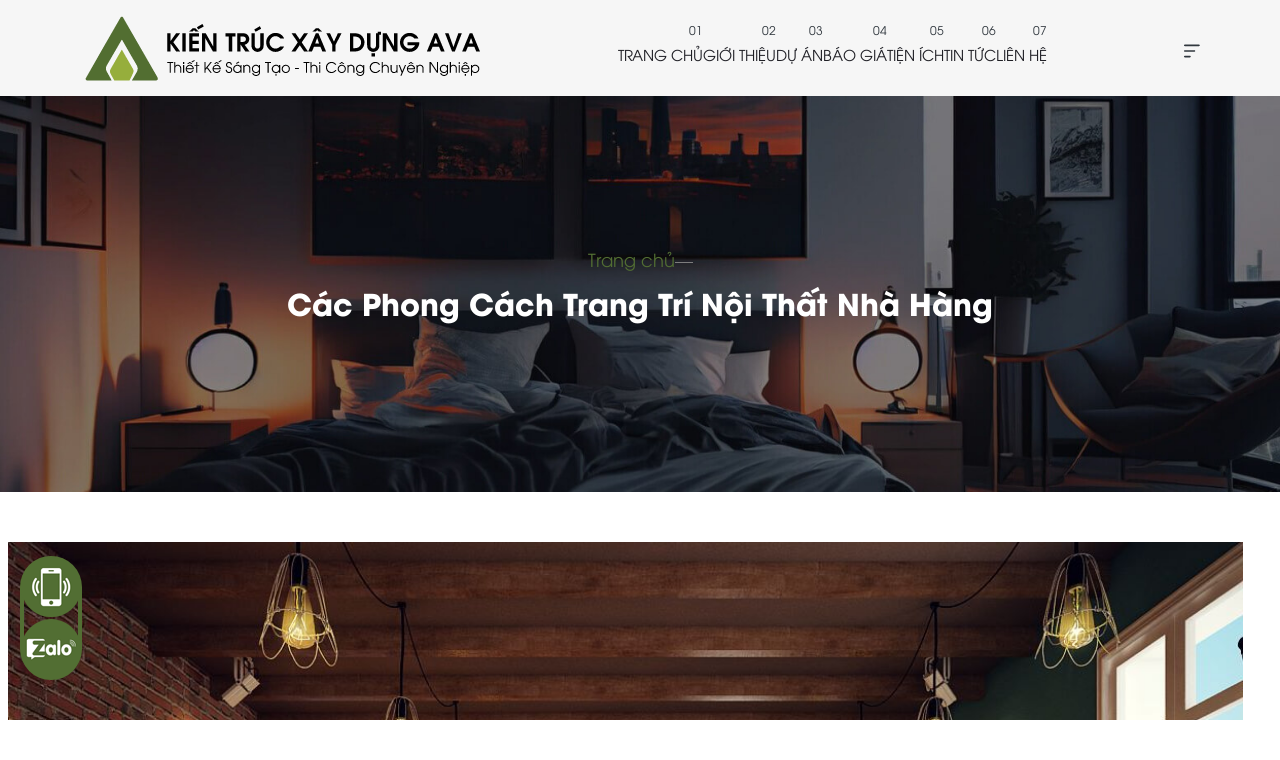

--- FILE ---
content_type: text/html
request_url: https://avaco.com.vn/cac-phong-cach-trang-tri-noi-that-nha-hang-n213.html
body_size: 12090
content:
<!DOCTYPE html>
<html itemscope prefix="og: https://ogp.me/ns#" xmlns="https://www.w3.org/1999/xhtml" xmlns:fb="https://www.facebook.com/2008/fbml" xml:lang="vi-VN" lang="vi-VN" dir="ltr" xmlns:og="https://opengraphprotocol.org/schema/" xmlns:fb="https://www.facebook.com/2008/fbml">
<head itemscope itemtype="https://schema.org/WebSite">
	<meta charset="utf-8">
	<title>Các phong cách trang trí nội thất nhà hàng</title>
	<meta itemprop='name' content="AVA"/>
	<link rel="canonical" href="https://avaco.com.vn/cac-phong-cach-trang-tri-noi-that-nha-hang-n213.html" >
	<link rel="amphtml" href="https://avaco.com.vn/cac-phong-cach-trang-tri-noi-that-nha-hang-n213.html" /> 
	<meta name="news_keywords" content="trang trí nội thất, nội thất nhà hàng, thiết kế nội thất, thiết kế nội thất nhà hàng, thiết kế kiến trúc nhà hàng, thiết kế nội thất quán ăn" />
	<meta name="keywords" content="trang trí nội thất, nội thất nhà hàng, thiết kế nội thất, thiết kế nội thất nhà hàng, thiết kế kiến trúc nhà hàng, thiết kế nội thất quán ăn" />
	<meta name="description" content="Với những phong cách trang trí nhà hàng sẽ giúp bạn có thêm được sự lựa chọn cho việc trang trí nhà hàng thêm phần độc đáo và ấn tượng." />
	<meta name="abstract" content="Với những phong cách trang trí nhà hàng sẽ giúp bạn có thêm được sự lựa chọn cho việc trang trí nhà hàng thêm phần độc đáo và ấn tượng." />	
	<meta name="Area" content="Saigon, HoChiMinh, Hanoi, Danang" />
	<meta property="og:image" content="https://avaco.com.vn/timthumb.php?src=/data/News/cac-phong-cach-trang-tri-noi-that-nha-hang.jpg&h=261&w=500&q=50"/>	
	<meta property="og:locale" content="vi_VN" />
	<meta property="og:type" content="website" />	
	<meta property="og:site_name" content="Công ty TNHH Kiến Trúc Xây Dựng AVA" />
	<meta property="og:rich_attachment" content="true" />	
    <meta property="og:url" content="https://avaco.com.vn/cac-phong-cach-trang-tri-noi-that-nha-hang-n213.html" />
    <meta property="og:title" content="Các phong cách trang trí nội thất nhà hàng" />
    <meta property="og:description" content="Với những phong cách trang trí nhà hàng sẽ giúp bạn có thêm được sự lựa chọn cho việc trang trí nhà hàng thêm phần độc đáo và ấn tượng." />
	<meta property="og:image:type" content="image/jpeg" />
	<meta property="og:image:width" content="400" />
	<meta property="og:image:height" content="300" />
	<meta property="og:image:alt" content="Các phong cách trang trí nội thất nhà hàng" />	
	<meta property="twitter:account_id" content="@avacovn" />
	<meta property="article:publisher" content="https://www.facebook.com/avaco.com.vn" />
	<meta property="article:author" content="https://www.facebook.com/avaco.com.vn/" />
	<meta property="fb:admins" content="100008164743063" />
	<meta property="fb:pages" content="518610331867944" />
	<meta property="fb:page_id" content="518610331867944" />	
	<meta name="twitter:card" content="summary" />
	<meta name="twitter:site" content="@avacovn" />
    <meta name="twitter:creator" content="@avacovn" />
    <meta name="twitter:description" content="Với những phong cách trang trí nhà hàng sẽ giúp bạn có thêm được sự lựa chọn cho việc trang trí nhà hàng thêm phần độc đáo và ấn tượng." />
    <meta name="twitter:title" content="Các phong cách trang trí nội thất nhà hàng" />
	<meta name="Twitterbot" content="index, follow" />		
	<meta http-equiv="content-language" content="vi" />
	<meta http-equiv="Content-Style-Type" content="text/css" />
	<meta http-equiv="Content-Script-Type" content="text/javascript" />
	<meta http-equiv="X-UA-Compatible" content="IE=edge,chrome=1" />
	
	<meta name="google-site-verification" content="Aq-lKI8WvRtGSqrU45SJY6T8j0T3vCA9ggE0coRN_VQ" />

	<meta content='https://avaco.com.vn/' name='author'/>
	<!-- Schema.org markup for Google+ -->
	<meta itemprop="name" content="Các phong cách trang trí nội thất nhà hàng">
	<meta itemprop="description" content="Với những phong cách trang trí nhà hàng sẽ giúp bạn có thêm được sự lựa chọn cho việc trang trí nhà hàng thêm phần độc đáo và ấn tượng.">
	<base href="https://avaco.com.vn/" />
	<link rel="author" href="https://www.facebook.com/vandat.arch.9" />
	<link rel="shortcut icon" href="https://avaco.com.vn/favicon.ico" type="image/x-icon" />	
	<link rel="alternate" href="https://avaco.com.vn/cac-phong-cach-trang-tri-noi-that-nha-hang-n213.html" hreflang="vi-VN" />
	<link rel="schema.DC" href="https://purl.org/dc/elements/1.1/">
	<link rel="schema.DCTERMS" href="https://purl.org/dc/terms/" />
	<meta name="viewport" content="width=device-width, initial-scale=1.0, maximum-scale=5.0, user-scalable=yes" />
	<meta name="theme-color" content="#7796a8">
	<meta name="revisit" content="1 days"/>
	<meta name="revisit-after" content="1 days"/>	
	<meta name="robots" content="index,follow" />
	<meta name="googlebot" content="all, index, follow" />
	<meta name="DC.title" content="Các phong cách trang trí nội thất nhà hàng">
	<meta name="DC.identifier" content="https://avaco.com.vn/cac-phong-cach-trang-tri-noi-that-nha-hang-n213.html">
	<meta name="DC.description" content="Với những phong cách trang trí nhà hàng sẽ giúp bạn có thêm được sự lựa chọn cho việc trang trí nhà hàng thêm phần độc đáo và ấn tượng.">
	<meta name="DC.subject" content="trang trí nội thất, nội thất nhà hàng, thiết kế nội thất, thiết kế nội thất nhà hàng, thiết kế kiến trúc nhà hàng, thiết kế nội thất quán ăn">
	<meta name="DC.language" scheme="ISO639-1" content="vi">	
	<meta name="DCTERMS.created" scheme="ISO8601" content="2015-12-08">		
	<meta name="alexa" content="100" />
	<meta name="serps" content="1, 2, 3, 10, 11, 12, 13, ATF" />
	<meta name="seoconsultantsdirectory" content="5" />	

	<!--script type="text/javascript" src="public/js/rating.js"></script-->	
	
	<script src="assets/js/lazysizes.min.js" async></script>
	
	<meta name="ahrefs-site-verification" content="c368d221789694fa5db2d245ff47bcb54c99a4bcc6d716995585677d0f2ca10b">

	<!-- fontawesome 6.4.2 -->
    <link rel="stylesheet" href="assets/css/plugins/fontawesome-6.css">
    <!-- swiper Css 10.2.0 -->
    <link rel="stylesheet" href="assets/css/plugins/swiper.min.css">
    <!-- Bootstrap 5.0.2 -->
    <link rel="stylesheet" href="assets/css/vendor/magnific-popup.css">
    <link rel="stylesheet" href="assets/css/vendor/bootstrap.min.css">
    <!-- metismenu scss -->
    <link rel="stylesheet" href="assets/css/vendor/metismenu.css">
    <!-- Custom CSS -->
    <link rel="stylesheet" href="assets/css/style.css">




	<!-- Global site tag (gtag.js) - Google Analytics -->
	<script async src="https://www.googletagmanager.com/gtag/js?id=UA-140736502-1"></script>
	<script type='text/javascript'>
	window.dataLayer = window.dataLayer || [];
	function gtag(){dataLayer.push(arguments);}
	gtag('js', new Date());
	gtag('config', 'UA-140736502-1');
	</script>	
    
	<!-- Global site tag (gtag.js) - Google Ads: 739343603 -->
	<script async src="https://www.googletagmanager.com/gtag/js?id=AW-739343603"></script>
	<script type='text/javascript'>
	  window.dataLayer = window.dataLayer || [];
	  function gtag(){dataLayer.push(arguments);}
	  gtag('js', new Date());
	  gtag('config', 'AW-739343603');
	</script>
	 
	<!-- Event snippet for Website traffic conversion page -->
	<script type='text/javascript'>
	  gtag('event', 'conversion', {'send_to': 'AW-739343603/C_kXCKbSs9UBEPP5xeAC'});
	</script>

	<script type="application/ld+json" async>{"@context":"https://schema.org","@type":"BlogPosting","headline":"Các phong cách trang trí nội thất nhà hàng","image":{"@type":"ImageObject","url":"https://avaco.com.vn/data/News/cac-phong-cach-trang-tri-noi-that-nha-hang.jpg","width":650,"height":650},"publisher":{"@type":"Organization","name":"AVA","logo":{"@type":"ImageObject","url":"https://avaco.com.vn/data/Flash/LOGO.png"}},"keywords":["trang trí nội thất, nội thất nhà hàng, thiết kế nội thất, thiết kế nội thất nhà hàng, thiết kế kiến trúc nhà hàng, thiết kế nội thất quán ăn"],"datePublished":"5/26/2020 5:22:05 PM","dateModified":"5/26/2020 5:22:05 PM","articleSection":"CÔNG TY TNHH KIẾN TRÚC XÂY DỰNG AVA","creator":"AVA","author":{"@type":"Person","name":"Van Dat Arch","url":"https://www.facebook.com/vandat.arch.9"},"description":"Với những phong cách trang trí nhà hàng sẽ giúp bạn có thêm được sự lựa chọn cho việc trang trí nhà hàng thêm phần độc đáo và ấn tượng.","mainEntityOfPage":{"@type":"WebPage","@id":"https://avaco.com.vn/cac-phong-cach-trang-tri-noi-that-nha-hang-n213.html"}}</script>

</head>
<body>

<!-- ================= HEADER STYLE ONE (DESKTOP) ================= -->
<div class="rts-header-style-one header--sticky">

    <!-- Logo -->
            <a href="/" target="_top" title="CÔNG TY TNHH KIẾN TRÚC XÂY DỰNG AVA" class="logo">
            <img src="https://avaco.com.vn/data/Flash/logo-ava-1.svg" 
                 title="CÔNG TY TNHH KIẾN TRÚC XÂY DỰNG AVA" 
                 alt="CÔNG TY TNHH KIẾN TRÚC XÂY DỰNG AVA" 
                 data-retina="https://avaco.com.vn/data/Flash/logo-ava-1.svg" 
                 width="400px" />
        </a>
    
    <!-- Menu Desktop -->
    <div class="nav-area-center">
        <nav class="navigation">
            <ul class="parent-ul">							
                                <li class="has-dropdown">
                    <a href="/" class="nav-link" title="Trang chủ">
                        Trang chủ                    </a>

                                    </li>
                                <li class="has-dropdown">
                    <a href="gioi-thieu-ve-chung-toi.htm" class="nav-link" title="Giới thiệu">
                        Giới thiệu                    </a>

                                        <ul class="submenu">
                                                    <li class="lim">
                                <a href="https://avaco.com.vn/gioi-thieu-ve-chung-toi.htm" class="sdm-main" title="Giới Thiệu Về Chúng Tôi">
                                    <i class="fa fa-angle-right"></i> Giới Thiệu Về Chúng Tôi                                </a>
                            </li>
                                                    <li class="lim">
                                <a href="/gioi-thieu-ve-chung-toi.htm#so-do-nhan-su" class="sdm-main" title="Sơ đồ nhân sự">
                                    <i class="fa fa-angle-right"></i> Sơ đồ nhân sự                                </a>
                            </li>
                                                    <li class="lim">
                                <a href="https://drive.google.com/file/d/1VpMWe8n-AbiqFac8qxXIt3t4LP9oDsxf/view?usp=sharing" class="sdm-main" title="Hồ sơ năng lực">
                                    <i class="fa fa-angle-right"></i> Hồ sơ năng lực                                </a>
                            </li>
                                            </ul>
                                    </li>
                                <li class="has-dropdown">
                    <a href="/du-an.html" class="nav-link" title="Dự án">
                        Dự án                    </a>

                                        <ul class="submenu">
                                                    <li class="lim">
                                <a href="/thiet-ke-kien-truc-chua" class="sdm-main" title="Thiết kế kiến trúc chùa">
                                    <i class="fa fa-angle-right"></i> Thiết kế kiến trúc chùa                                </a>
                            </li>
                                                    <li class="lim">
                                <a href="/thi-cong-xay-dung" class="sdm-main" title="Thi công xây dựng">
                                    <i class="fa fa-angle-right"></i> Thi công xây dựng                                </a>
                            </li>
                                                    <li class="lim">
                                <a href="/thiet-ke-kien-truc" class="sdm-main" title="Thiết kế kiến trúc">
                                    <i class="fa fa-angle-right"></i> Thiết kế kiến trúc                                </a>
                            </li>
                                                    <li class="lim">
                                <a href="/thiet-ke-noi-that" class="sdm-main" title="Thiết kế nội thất">
                                    <i class="fa fa-angle-right"></i> Thiết kế nội thất                                </a>
                            </li>
                                            </ul>
                                    </li>
                                <li class="has-dropdown">
                    <a href="bao-gia.htm" class="nav-link" title="Báo giá">
                        Báo giá                    </a>

                                        <ul class="submenu">
                                                    <li class="lim">
                                <a href="bao-gia-thi-cong.htm" class="sdm-main" title="Báo giá thi công">
                                    <i class="fa fa-angle-right"></i> Báo giá thi công                                </a>
                            </li>
                                                    <li class="lim">
                                <a href="bao-gia-thiet-ke.htm" class="sdm-main" title="Báo giá thiết kế">
                                    <i class="fa fa-angle-right"></i> Báo giá thiết kế                                </a>
                            </li>
                                            </ul>
                                    </li>
                                <li class="has-dropdown">
                    <a href="/thuoc-lo-ban.htm" class="nav-link" title="Tiện ích">
                        Tiện ích                    </a>

                                        <ul class="submenu">
                                                    <li class="lim">
                                <a href="/thuoc-lo-ban.htm" class="sdm-main" title="Thước lỗ ban">
                                    <i class="fa fa-angle-right"></i> Thước lỗ ban                                </a>
                            </li>
                                                    <li class="lim">
                                <a href="/du-toan-cong-trinh.html" class="sdm-main" title="Dự toán công trình">
                                    <i class="fa fa-angle-right"></i> Dự toán công trình                                </a>
                            </li>
                                            </ul>
                                    </li>
                                <li class="has-dropdown">
                    <a href="/tin-tuc.html" class="nav-link" title="Tin tức">
                        Tin tức                    </a>

                                    </li>
                                <li class="has-dropdown">
                    <a href="/lien-he.htm" class="nav-link" title="Liên hệ">
                        Liên hệ                    </a>

                                    </li>
                				
            </ul>
        </nav>
    </div>

    <!-- Icon Menu Mobile -->
    <div class="action-area">
        <div class="menu-icon" id="menu-btn">
            <!-- Hamburger icon -->
            <svg width="16" height="14" viewBox="0 0 16 14" fill="none" xmlns="http://www.w3.org/2000/svg">
                <path d="M0 1.34375C0 0.886719 0.351562 0.5 0.84375 0.5H14.9062C15.3633 0.5 15.75 0.886719 15.75 1.34375C15.75 1.83594 15.3633 2.1875 14.9062 2.1875H0.84375C0.351562 2.1875 0 1.83594 0 1.34375ZM0 6.96875C0 6.51172 0.351562 6.125 0.84375 6.125H10.4062C10.8633 6.125 11.25 6.51172 11.25 6.96875C11.25 7.46094 10.8633 7.8125 10.4062 7.8125H0.84375C0.351562 7.8125 0 7.46094 0 6.96875ZM5.90625 13.4375H0.84375C0.351562 13.4375 0 13.0859 0 12.5938C0 12.1367 0.351562 11.75 0.84375 11.75H5.90625C6.36328 11.75 6.75 12.1367 6.75 12.5938C6.75 13.0859 6.36328 13.4375 5.90625 13.4375Z" fill="#30373E" />
            </svg>
        </div>
    </div>
</div>
<!-- ================= HEADER STYLE ONE END ================= -->


<!-- ================= HEADER STYLE TWO (MOBILE SIDEBAR) ================= -->
<div id="side-bar" class="side-bar header-two">
    <button class="close-icon-menu"><i class="far fa-times"></i></button>

    <div class="inner-main-wrapper-desk">
        <!-- Logo nhỏ trong sidebar -->
        <div class="thumbnail">
            <img src="assets/images/logo/Logo-AVA-2.svg" alt="CÔNG TY TNHH KIẾN TRÚC XÂY DỰNG AVA">
        </div>

        <!-- Nội dung sidebar -->
        <div class="inner-content">
            <p class="disc">Công ty TNHH Kiến Trúc Xây Dựng AVA chuyên thiết kế kiến trúc, thiết kế nội thất, thiết kế nhà phố, xây dựng biệt thự, biệt thự đẹp. Gọi ngay: 0909111586</p>

            <div class="contact-information--sidebar">
                <h6 class="title">Thông tin liên hệ</h6>
                <div class="single-info"><a href="0909 111 586">0909 111 586</a> - <a href="tel:(028).2262.5588">(028).2262.5588</a> </div>
                <div class="single-info"><a href="mailto:avaco.com.vn@gmail.com">avaco.com.vn@gmail.com</a></div>
                
                <h6 class="title mt--30">Địa chỉ</h6>
                <div class="single-info"><a href="#">293 Phạm Văn Bạch, P.15, Q.Tân Bình, TP.HCM</a></div>

                <!-- Social icons -->
                <div class="rts-social-style-one">
                    <ul>
                        <li><a href="https://www.facebook.com/avaco.com.vn"><i class="fa-brands fa-facebook-f"></i></a></li>
                        <li><a href="#Twitter"><i class="fa-brands fa-twitter"></i></a></li>
                        <li><a href="https://www.youtube.com/@kientrucxaydungava"><i class="fa-brands fa-youtube"></i></a></li>
                        <li><a href="https://www.linkedin.com/in/avaco-ki%E1%BA%BFn-tr%C3%BAc-x%C3%A2y-d%E1%BB%B1ng-ava-9b6b7618b/"><i class="fa-brands fa-linkedin-in"></i></a></li>
                        <li><a href="https://www.tiktok.com/@kientrucvaxaydungava"><i class="fa-brands fa-tiktok"></i></a></li>
                    </ul>
                </div>
            </div>

            <div class="footer">
                <h4 class="title">Bạn đang cần tư vấn?</h4>
                <a href="tel:0909 111 586" class="rts-btn btn-primary">Gọi ngay</a>
            </div>
        </div>
    </div>

    <!-- ================= MOBILE MENU ================= -->
    <div class="mobile-menu-main">
        <nav class="nav-main mainmenu-nav mt--30">
            
            <style>
            /* CSS cho menu mobile */
            #mobile-menu-active { list-style:none; padding:0; margin:0; }
            #mobile-menu-active li { position:relative; }
            #mobile-menu-active .has-droupdown > a.main { cursor:pointer; display:block; padding:10px 0; text-decoration:none; }
            #mobile-menu-active .submenu { list-style:none; padding:0; margin:0; max-height:0; overflow:hidden; transition:max-height .3s ease-in-out; }
            #mobile-menu-active .submenu.active { max-height:500px; }
            #mobile-menu-active .mobile-menu-link { display:block; padding:10px 25px; text-decoration:none; }
            </style>

            <ul class="mainmenu" id="mobile-menu-active">
                                                    <!-- Menu cha không có submenu -->
                    <li>
                        <a href="/" class="main">Trang chủ</a>
                    </li>
                                                                    <!-- Menu cha có submenu -->
                    <li class="has-droupdown">
                        <a href="gioi-thieu-ve-chung-toi.htm" class="main">Giới thiệu</a>
                        <ul class="submenu">
                                                            <li>
                                    <a class="mobile-menu-link" href="https://avaco.com.vn/gioi-thieu-ve-chung-toi.htm" title="Giới Thiệu Về Chúng Tôi">
                                        • Giới Thiệu Về Chúng Tôi                                    </a>
                                </li>
                                                            <li>
                                    <a class="mobile-menu-link" href="/gioi-thieu-ve-chung-toi.htm#so-do-nhan-su" title="Sơ đồ nhân sự">
                                        • Sơ đồ nhân sự                                    </a>
                                </li>
                                                            <li>
                                    <a class="mobile-menu-link" href="https://drive.google.com/file/d/1VpMWe8n-AbiqFac8qxXIt3t4LP9oDsxf/view?usp=sharing" title="Hồ sơ năng lực">
                                        • Hồ sơ năng lực                                    </a>
                                </li>
                                                    </ul>
                    </li>
                                                                    <!-- Menu cha có submenu -->
                    <li class="has-droupdown">
                        <a href="/du-an.html" class="main">Dự án</a>
                        <ul class="submenu">
                                                            <li>
                                    <a class="mobile-menu-link" href="/thiet-ke-kien-truc-chua" title="Thiết kế kiến trúc chùa">
                                        • Thiết kế kiến trúc chùa                                    </a>
                                </li>
                                                            <li>
                                    <a class="mobile-menu-link" href="/thi-cong-xay-dung" title="Thi công xây dựng">
                                        • Thi công xây dựng                                    </a>
                                </li>
                                                            <li>
                                    <a class="mobile-menu-link" href="/thiet-ke-kien-truc" title="Thiết kế kiến trúc">
                                        • Thiết kế kiến trúc                                    </a>
                                </li>
                                                            <li>
                                    <a class="mobile-menu-link" href="/thiet-ke-noi-that" title="Thiết kế nội thất">
                                        • Thiết kế nội thất                                    </a>
                                </li>
                                                    </ul>
                    </li>
                                                                    <!-- Menu cha có submenu -->
                    <li class="has-droupdown">
                        <a href="bao-gia.htm" class="main">Báo giá</a>
                        <ul class="submenu">
                                                            <li>
                                    <a class="mobile-menu-link" href="bao-gia-thi-cong.htm" title="Báo giá thi công">
                                        • Báo giá thi công                                    </a>
                                </li>
                                                            <li>
                                    <a class="mobile-menu-link" href="bao-gia-thiet-ke.htm" title="Báo giá thiết kế">
                                        • Báo giá thiết kế                                    </a>
                                </li>
                                                    </ul>
                    </li>
                                                                    <!-- Menu cha có submenu -->
                    <li class="has-droupdown">
                        <a href="/thuoc-lo-ban.htm" class="main">Tiện ích</a>
                        <ul class="submenu">
                                                            <li>
                                    <a class="mobile-menu-link" href="/thuoc-lo-ban.htm" title="Thước lỗ ban">
                                        • Thước lỗ ban                                    </a>
                                </li>
                                                            <li>
                                    <a class="mobile-menu-link" href="/du-toan-cong-trinh.html" title="Dự toán công trình">
                                        • Dự toán công trình                                    </a>
                                </li>
                                                    </ul>
                    </li>
                                                                    <!-- Menu cha không có submenu -->
                    <li>
                        <a href="/tin-tuc.html" class="main">Tin tức</a>
                    </li>
                                                                    <!-- Menu cha không có submenu -->
                    <li>
                        <a href="/lien-he.htm" class="main">Liên hệ</a>
                    </li>
                                            </ul>

            <script>
            document.addEventListener('DOMContentLoaded', function () {
                const menuLinks = document.querySelectorAll('#mobile-menu-active .has-droupdown > a.main');
                menuLinks.forEach(link => {
                    link.addEventListener('click', function (event) {
                        // Ngăn chuyển trang nếu có submenu
                        event.preventDefault();
                        const submenu = this.parentElement.querySelector('.submenu');
                        if (submenu) submenu.classList.toggle('active');
                    });
                });
            });
            </script>
        </nav>

        <!-- Social trong mobile menu -->
        <div class="rts-social-style-one pl--20 mt--100">
            <ul>
                <li><a href="#"><i class="fa-brands fa-facebook-f"></i></a></li>
                <li><a href="#"><i class="fa-brands fa-twitter"></i></a></li>
                <li><a href="#"><i class="fa-brands fa-youtube"></i></a></li>
                <li><a href="#"><i class="fa-brands fa-linkedin-in"></i></a></li>
            </ul>
        </div>
    </div>
</div>
<!-- ================= HEADER STYLE TWO END ================= -->

<script type="application/ld+json" > {
	"@context": "https://schema.org",
	"@type": "BreadcrumbList",
	"itemListElement": [{
		"@type": "ListItem",
		"position": 1,
		"item": "https://avaco.com.vn/.html",
		"name": ""
	}, {
		"@type": "ListItem",
		"position": 2,
		"item": "https://avaco.com.vn/cac-phong-cach-trang-tri-noi-that-nha-hang-n213.html",
		"name": "Các phong cách trang trí nội thất nhà hàng"
	}]
}
</script>

<div itemtype="https://schema.org/Product" itemscope>
	<meta itemprop="mpn" content="925872" />
	<meta itemprop="name" content="Các phong cách trang trí nội thất nhà hàng" />	
	<link itemprop="image" href="https://avaco.com.vn/timthumb.php?src=data/News/cac-phong-cach-trang-tri-noi-that-nha-hang.jpg&h=369&w=600&zc=1" />
		<meta itemprop="description" content="Với những phong cách trang trí nhà hàng sẽ giúp bạn có thêm được sự lựa chọn cho việc trang trí nhà hàng thêm phần độc đáo và ấn tượng.">
		<div itemprop="offers" itemtype="https://schema.org/Offer" itemscope>
		<link itemprop="url" href="https://avaco.com.vn/cac-phong-cach-trang-tri-noi-that-nha-hang-n213.html" />
		<meta itemprop="availability" content="https://schema.org/InStock" />
		<meta itemprop="priceCurrency" content="VND" />
		<meta itemprop="itemCondition" content="https://schema.org/UsedCondition" />
		<meta itemprop="price" content=" 0909111586 " />
		<meta itemprop="priceValidUntil" content="2025-11-11" />
		<div itemprop="seller" itemtype="https://schema.org/Organization" itemscope>
			<meta itemprop="name" content="Các phong cách trang trí nội thất nhà hàng" />
		</div>
	</div>
	<div itemprop="aggregateRating" itemtype="https://schema.org/AggregateRating" itemscope>
		<meta itemprop="reviewCount" content="4015" />
		<meta itemprop="ratingValue" content="5" />
	</div>
	<div itemprop="review" itemtype="https://schema.org/Review" itemscope>
		<div itemprop="author" itemtype="https://schema.org/Person" itemscope>
			<meta itemprop="name" content="AVACO chuyên thiết kế nội thất, thiết kế kiến trúc, xây dựng biệt thự" />
		</div>
		<div itemprop="reviewRating" itemtype="https://schema.org/Rating" itemscope>
			<meta itemprop="ratingValue" content="4" />
			<meta itemprop="bestRating" content="5" />
		</div>
	</div>
	<meta itemprop="sku" content="213" />
	<div itemprop="brand" itemtype="https://schema.org/Brand" itemscope>
		<meta itemprop="name" content="AVACO chuyên thiết kế nội thất, thiết kế kiến trúc, xây dựng biệt thự" />
	</div>
</div>


<!-- bread croumba rea start -->
<div class="breadcrumb-area-bg bg_image">
<div class="container">
	<div class="row">
		<div class="col-lg-12">
			<div class="bread-crumb-area-inner">
				<div class="breadcrumb-top">
					<a href="/">Trang chủ</a> ―	<a class="active" ><a class='breadcr' href='.html'></a></a>
				</div>
				<div class="bottom-title">
					<h1 class="title">Các phong cách trang trí nội thất nhà hàng</h1>
				</div>
			</div>
		</div>
	</div>
</div>
</div>
<!-- bread croumba rea end -->

<!-- blog details area start -->
<div class="rts-blog-details-area rts-section-gap">
<div class="container">
	<div class="row">
		<div class="col-xl-12 col-lg-12 col-md-12 col-sm-12 col-12">
			<!-- single post -->
			<div class="blog-single-post-listing details mb--0">
				<div class="thumbnail">					
					<a href="cac-phong-cach-trang-tri-noi-that-nha-hang-n213.html">
						<img alt="Các phong cách trang trí nội thất nhà hàng" class="lazyload" data-src="https://avaco.com.vn/data/News/cac-phong-cach-trang-tri-noi-that-nha-hang.jpg" width="870" height="500">
					</a>
				</div>			
				
				<div class="blog-listing-content">
					<div class="user-info">
						<!-- single info -->
						<div class="single">
							<i class="far fa-user-circle"></i>
							<span>By: Admin</span>
						</div>
						<!-- single infoe end -->
						<!-- single info -->
						<div class="single">
							<i class="fa-light fa-eye"></i>
							<span>4015 lượt xem</span>
						</div>
						<!-- single infoe end -->
						<!-- single info -->
						<div class="single">
							<i class="far fa-tags"></i>
							<span>Danh mục: <a class='breadcr' href='.html'></a></span>
						</div>
						<!-- single infoe end -->
					</div>
					<h3 class="title animated fadeIn">Các phong cách trang trí nội thất nhà hàng</h3>
					<blockquote>Với những phong cách trang trí nhà hàng sẽ giúp bạn có thêm được sự lựa chọn cho việc trang trí nhà hàng thêm phần độc đáo và ấn tượng.</blockquote>
					
					<div class="post-break-links">
                                                <div class="post-break-link">
                                <h4>
                                    <a title="Tìm hiểu về phong cách thiết kế nội thất Châu Âu" href="tim-hieu-ve-phong-cach-thiet-ke-noi-that-chau-au-n122.html">
                                        → Tìm hiểu về phong cách thiết kế nội thất Châu Âu                                    </a>
                                </h4>
                            </div>
                                                    <div class="post-break-link">
                                <h4>
                                    <a title="Đặc điểm nổi bật của phong cách thiết kế nội thất hiện đại - Modern Style" href="dac-diem-noi-bat-cua-phong-cach-thiet-ke-noi-that-hien-dai-modern-style-n887.html">
                                        → Đặc điểm nổi bật của phong cách thiết kế nội thất hiện đại - Modern Style                                    </a>
                                </h4>
                            </div>
                                                    <div class="post-break-link">
                                <h4>
                                    <a title="Phong cách Scandinavian, sự tinh tế đến từ điều đơn giản nhất" href="phong-cach-scandinavian-su-tinh-te-den-tu-dieu-don-gian-nhat-n954.html">
                                        → Phong cách Scandinavian, sự tinh tế đến từ điều đơn giản nhất                                    </a>
                                </h4>
                            </div>
                        					</div>
					
					<strong>Xem thêm mẫu</strong>&nbsp;<a href="https://avaco.com.vn/thiet-ke-noi-that-nha-hang-chay-cafe-zen-au-co-tan-binh.html"><span style="color:#FF0000">Thiết kế nội thất nhà hàng Chay - CAFE ZEN</span></a><br />
<br />
Đối với một nhà hàng thì việc trang trí nội thất là điều vô cùng quan trọng. Việc này không hề đơn giản, ngoài việc đẹp mắt thì phải có hồn và luôn hướng tới đối tượng khách hàng. Hiện nay có rất nhiều phong cách trang trí nội thất nhà hàng như: đồng quê, đương đại, cổ điển,…mỗi phong cách, mỗi thiết kế lại mang lại màu sắc và nét độc đáo riêng.
<div style="text-align: center;"><img alt="Các phong cách trang trí nội thất nhà hàng" src="https://avaco.com.vn/uploads/images/cac-phong-cach-trang-tri-noi-that-nha-hang.jpg" style="height:667px; width:1000px" /><br />
Các phong cách trang trí nội thất nhà hàng độc đáo</div>

<h3><strong>Phong cách đồng quê</strong></h3>
Phong cách trang trí đồng quê có nhiều loại như: Đồng quê Bắc Bộ, Nam Bộ, Kiểu Anh, Kiểu Mỹ,… và cũng có thể tùy vào sự sáng tạo kết hợp với nhau mà tạo nên sự đặc sắc riêng của mỗi cách trang trí. Ví dụ như nhà hàng phong cách đồng quê Bắc Bộ thì luôn đòi hỏi sự mộc mạc, hoài cổ vì vậy nên sử dụng các vật liệu và chất liệu trang trí quen thuộc và mang đậm chất dân gian như: mái ngói, gỗ, mây, tre, mái ngói, gạch, sỏi đá,…

<div style="text-align: center;"><img alt="Các phong cách trang trí nội thất nhà hàng" src="https://avaco.com.vn/uploads/images/cac-phong-cach-trang-tri-noi-that-nha-hang-3.jpg" style="height:750px; width:1000px" /></div>
Các chất liệu này sẽ làm cho không gian nhà hàng nhẹ nhàng và thoáng mát hơn. Về nội thất không nên quá cầu kỳ mà ngược lại nên tạo được sự mộc mạc, gần gũi với cuộc sống và thiên nhiên.

<h3><strong>Phong cách đương đại</strong></h3>
Yêu cầu cơ bản nhất trong cách trang trí nội thất phong cách đương đại này là sự đơn giản pha thêm một chút phức tạp. Ngoài ra các đường nét sắc nét và vật liệu vải thô cũng là nét đặc trưng không thể thiếu của phong cách trang trí này. Chú trọng nhất trong phong cách trang trí đương đại là không gian sử dụng chứ không phải là kiểu dáng của nội thất. Bằng việc sử dụng những tông màu táo bạo, các hình khối đã tạo nên sự bóng bẩy và mới mẻ cho nhà hàng.

<h3><strong>Phong cách cổ điển</strong></h3>

<div style="text-align: center;"><img alt="Các phong cách trang trí nội thất nhà hàng" src="https://avaco.com.vn/uploads/images/cac-phong-cach-trang-tri-noi-that-nha-hang-4.jpg" style="height:606px; width:1000px" /></div>
Với cách trang trí này thì yêu cầu là tạo được không gian ấm áp, bề thế và hào hoa. Vật liệu thường dùng ở đây là gỗ , thảm, đèn chùm, tranh kính,… và kết hợp thêm những tông màu tầm như xanh rêu, nâu để có thể làm nổi bật nên những hình ảnh của thập kỉ trước. Cột kèo và tường trong nhà thì cũng có thể sử dụng tông màu sáng như kem, vàng đất. Phong cách cổ điển luôn chú trọng vào từng chi tiết nhỏ vì vậy các nội thất phải được thiết kế tỉ mỉ và tinh tế, cách bố trí cong năng cũng phải gợi được cuộc sống sinh hoạt xưa.

<h3><strong>Phong cách châu Âu</strong></h3>
Trải qua nhiều gia đoạn khác nhau về lịch sử nhưng phong cách trang trí nội thất của Châu Âu vẫn giữu cho mình những nét riêng thể hiện cho đúng tính cách của con người nơi đây: lịch lãm, gọn gàng, ngăn nắp. Đặc biệt phong cách Châu Âu chú trọng sự thuận tiện của khách hàng cũng như của nhân viên, các công năng luôn thiết kế một cách tối ưu nhất. Chất liệu được sử dụng thường gỗ, kính và nỉ với màu sắc chủ đạo là các tông màu trắng, nâu, xám kết hợp hệ thống chiếu sáng sẽ làm nhà hàng trở nên sang trọng.

<h3><strong>Phong cách Hàn Quốc</strong></h3>

<h3 style="text-align:center"><strong><img alt="Các phong cách trang trí nội thất nhà hàng" src="https://avaco.com.vn/uploads/images/cac-phong-cach-trang-tri-noi-that-nha-hang-5.jpg" style="height:666px; width:1000px" /></strong></h3>
Vẫn mang đậm của phong cách trang trí nội thất Á Đông nhưng phong cách Hàn Quốc vẫn có một điều gì đó hêt sức riêng biệt. Các tông màu chủ đạo trong phong cách này là màu sáng trang nhã như vàng nhạt, trắng,… Bên cạnh đó sự kết hợp sáng tạo giữa phong cổ điển và hiện đại đã mang lại cho nhà hàng không gian vô cùng ấm cúng, gần gũi nhưng vẫn rất độc đáo. Việc sử dụng các chất liệu phong phú với thẩm mỹ cao cho các chủ đầu tư nhiều sự lựa chọn hơn cho cửa hàng của mình.

<h3><strong>Những lưu ý khi trang trí nội thất nhà hàng</strong></h3>
Ánh sáng và màu sắcTrong thiết kế nội thất nhà hàng thì việc lựa chọn màu sắc và ánh sáng làm nổi bật lên sự sang trọng là một điều khá quan trọng. Bởi ánh sáng và màu sắc là 2 yếu tố ảnh hướng trực tiếp đến thị giác, vị giác của khách hàng.. Hệ thống chiếu sáng nên sử dụng những ánh sáng trung tính như màu vàng để nhà hàng trở nên sang trọng hơn và ấm cúng với không gian yên bình cho thực khách.

<h3><strong>Phong thủy</strong></h3>
Yếu tố phong thủy là yếu tố cuối cùng được đề cập đến nhưng lại là yếu tố rất quan trọng bởi vì yếu tố này mang đến thuận lợi hay khó khăn trong kinh doanh của bạn từ đó ấn định thành công.

<div style="text-align: center;"><img alt="Các phong cách trang trí nội thất nhà hàng" src="https://avaco.com.vn/uploads/images/cac-phong-cach-trang-tri-noi-that-nha-hang-2.jpg" style="height:563px; width:1000px" /></div>

<h3><strong>Vật liệu</strong></h3>
Sau khi bạn lựa chọn phong cách hay chủ đề chủ đạo, bạn phải lựa chọn vật liệu trang trí phù hợp. Khi lựa chọn nội thất , bạn cần lựa chọn những đồ nội thất thật sang trọng,hiện đại nhưng không quá đắt đỏ và tốn kém bạn cần phải thay đổi liên tục để theo kịp xu hướng.

<div style="text-align: center;"><img alt="Các phong cách trang trí nội thất nhà hàng" src="https://avaco.com.vn/uploads/images/cac-phong-cach-trang-tri-noi-that-nha-hang-65.jpg" style="height:750px; width:1000px" /></div>
Hãy để những phong cách trang trí nội thất nhà hàng độc đáo được chia sẻ trên là hành trang cho bạn chuẩn bị bắt đầu kinh doanh công việc nhà hàng của mình.										
					<div class="row  align-items-center">						
						<div class="col-lg-12 col-md-12">
							<div class="details-share">
								<h6>Share:</h6>
								<button><a target="_blank" href="https://www.facebook.com/sharer/sharer.php?u=https://avaco.com.vn/cac-phong-cach-trang-tri-noi-that-nha-hang-n213.html"><i class="fab fa-facebook-f"></i></a></button>
								<button><a target="_blank" href="https://twitter.com/share?=&url=https://avaco.com.vn/cac-phong-cach-trang-tri-noi-that-nha-hang-n213.html"><i class="fab fa-twitter"></i></a></button>
								<button><a target="_blank" href="https://www.youtube.com/channel/UCUul6pfn-NMlkAD4Wdrq99Q?view_as=subscriber"><i class="fab fa-youtube"></i></a></button>
							<button><a target="_blank" href="https://www.tiktok.com/@kientrucvaxaydungava"><i class="fab fa-tiktok"></i></a></button>
							<button><a target="_blank" href="https://mail.google.com/mail/u/0/?view=cm&fs=1&to&su=CÔNG TY TNHH KIẾN TRÚC XÂY DỰNG AVA&body=Gửi cho chúng tôi những chia sẻ của bạn, chúng tôi sẽ gửi cho bạn báo giá tham khảo, hoặc phương án thiết kế của AVA sớm nhất"><i class="fab fa-google"></i></a></button>
								
							</div>
						</div>
					</div>				
					
				</div>
			</div>
			<!-- single post End-->
		</div>
		
	</div>
	
	<div class="row">
                <div class="col-lg-12">
                    <div class="next-prev-product-details">
                        <span class="left"> <i class="fa-light fa-arrow-left"></i> Previous </span>
                        <a href="/tin-tuc.html" title="Tất cả">
						<svg xmlns="http://www.w3.org/2000/svg" width="19" height="19" viewBox="0 0 19 19" fill="none">
                            <rect x="7.17188" y="0.74585" width="4" height="4" fill="#30373E" />
                            <rect x="7.17188" y="7.78369" width="4" height="4" fill="#30373E" />
                            <rect x="7.17188" y="14.8218" width="4" height="4" fill="#30373E" />
                            <rect x="0.1875" y="0.74585" width="4" height="4" fill="#30373E" />
                            <rect x="0.1875" y="7.78369" width="4" height="4" fill="#30373E" />
                            <rect x="0.1875" y="14.8218" width="4" height="4" fill="#30373E" />
                            <rect x="14.1953" y="0.74585" width="4" height="4" fill="#30373E" />
                            <rect x="14.1953" y="7.78369" width="4" height="4" fill="#30373E" />
                            <rect x="14.1953" y="14.8218" width="4" height="4" fill="#30373E" />
                        </svg>
						</a>
                        <span class="left">Next <i class="fa-light fa-arrow-right"></i></span>
                    </div>
                </div>
            </div>
</div>
</div>
<!-- blog details area end -->
<!-- footer style three start -->
<div class="rts-footer-area-start ptb--100 bg-3 border-topbottom-h3">
<div class="container">
	<div class="row">
		<div class="col-lg-12">
			<div class="footer-area-three-main-wrapper social-jumpanimation">
				<div class="footer-two-main-wrapper three">
					<div class="single-wized left">						
												<a class="logo" href="/" target="_blank" title="" style="opacity: 1;">					
							<img src="data/Flash/Logo-AVA-ft.svg" title="CÔNG TY TNHH KIẾN TRÚC XÂY DỰNG AVA" alt="CÔNG TY TNHH KIẾN TRÚC XÂY DỰNG AVA" />					
						</a>
												
						<!-- social style two -->
						
						<link rel='stylesheet' href='assets/css/font-awesome.min.css'>
						
						<div class="flex-center">
							<ul class="social-style-two-wrapper social-anim">
								<li><a class="counter__anim" href="https://www.facebook.com/avaco.com.vn"> <i class="fa fa-facebook fa-1x icon-3d"></i></a></li>
								<li><a class="counter__anim" href="https://www.youtube.com/@kientrucxaydungava"><i class="fa fa-youtube fa-1x icon-3d"></i></a></li>
								<li><a class="counter__anim" href="https://www.tiktok.com/@kientrucvaxaydungava"><i class="fa fa-tiktok fa-1x icon-3d"></i></a></li>
							</ul>
						</div>
						  
						
						<!-- social style two end -->
					</div>
					<div class="single-wized left-center">
						<h6 class="title">Địa chỉ:</h6>
						<div class="address">
							<a>293 Phạm Văn Bạch, P.15, Q.Tân Bình, TP.HCM</a>
						</div>
					</div>
					<div class="single-wized right-center">
						<h6 class="title">Liên hệ:</h6>
						<div class="contact-call">
							<a>0909 111 586<br> avaco.com.vn@gmail.com</a>
						</div>
					</div>
					<div class="single-wized right">
						<h6 class="title">News Letter</h6>
						<form action="#">
							<input type="email" placeholder="Enter your email address" required>
							<button><i class="fa-regular fa-paper-plane"></i></button>
						</form>
					</div>
				</div>
			</div>
		</div>
	</div>
</div>
</div>
<!-- footer style three end -->

<!-- rts copyright area start -->
<div class="rts-copyrighta-area border-topbottom-h3 ptb--30 bg-3">
<div class="container">
	<div class="row">
		<div class="col-lg-12">
			<div class="copyright-3">
				<p>Copyright 2017 - <script>
						document.write(
							new Date().getFullYear()
						)
					</script>. All Rights Reserved.</p>
				<!--ul>
					<li><a href="#">About Us</a></li>
					<li><a href="#">Services</a></li>
					<li><a href="#">Contact</a></li>
					<li><a href="#">FaQ's</a></li>
				</ul-->
			</div>
		</div>
	</div>
</div>
</div>
<!-- rts copyright area end -->

<div class="float-contact">
    <div class="hotline">
        <a href="tel:0909 111 586">
            <img alt="hotline" src="images/hotline-100.png" style="width: 60px; height: 60px;" />
        </a>
    </div>	
	<div class="zalo">
        <a href="https://zalo.me/0909111586" target="blank">
            <img alt="zalo" src="images/zalo-100.png" style="width: 60px; height: 60px;" />
        </a>
    </div>
</div>

<section class="supp"><div class="fix-bottom d-block d-md-none"> <a href="tel:0909111586" title="gọi điện"> <img src="/images/icon/icon-phone.png" width="35" alt="gọi điện"> <span>Gọi điện</span> </a> <a href="tel:0909111586" title="Tư vấn"> <img src="/images/icon/icon-sms.png" width="35" alt="sms"> <span>Tư vấn</span> </a> <a href="https://zalo.me/0909111586" title="chát zalo"> <img src="/images/icon/icon-zalo.png" width="35" alt="zalo"> <span>Chát zalo</span> </a></div> </section>
	<!-- start loader -->
    <!--div class="loader-wrapper">
    <div class="loader">
    </div>
    <div class="loader-section section-left"></div>
    <div class="loader-section section-right"></div>
	</div--> 
	<!-- End loader -->	
	
	<script type = "application/ld+json" > {
		"@context": "https://schema.org/",
		"@type": "Event",
		"name": "🔥 Thiết kế kiến trúc",
		"image": "https://avaco.com.vn/images/imgjson/thiet-ke-biet-thu.jpg",
		"sponsor": {
			"@type": "Organization",
			"name": "Công Ty TNHH Kiến Trúc Xây Dựng AVA",
			"url": "https://avaco.com.vn/thiet-ke-kien-truc"
		},
		"startDate": "2021-1-1",
		"endDate": "2030-12-1",
		"offers": [{
			"@type": "Offer",
			"name": "🔥 Thiết kế kiến trúc",
			"url": "https://avaco.com.vn/thiet-ke-kien-truc",
			"availability": "https://schema.org/InStock",
			"validFrom": "2021-1-1",
			"validThrough": "2030-12-1",
			"price": "250000",
			"priceCurrency": "VND"
		}],
		"description": "Công ty AVA chuyên thiết kế kiến trúc nội thất biệt thự, nhà ở, chung cư, khách sạn, nhà hàng cao cấp, đình chùa...với hàng chục dự án hoàn thành và đẹp mắt",
		"location": {
			"@type": "Place",
			"name": "AVACO",
			"url": "https://avaco.com.vn/",
			"address": {
				"@type": "PostalAddress",
				"addressLocality": "293 Phạm Văn Bạch, P.15, Q.Tân Bình, TP.HCM",
				"addressRegion": "VN"
			},
			"hasMap": "https://g.page/AVA-VN"
		}
	}
	</script>

	<script type = "application/ld+json" > {
		"@context": "https://schema.org/",
		"@type": "Event",
		"name": "🔥 Thiết kế nội thất",
		"image": "https://avaco.com.vn/images/imgjson/thiet-ke-noi-that.jpg",
		"sponsor": {
			"@type": "Organization",
			"name": "Công Ty TNHH Kiến Trúc Xây Dựng AVA",
			"url": "https://avaco.com.vn/thiet-ke-noi-that"
		},
		"startDate": "2021-1-1",
		"endDate": "2030-12-1",
		"offers": [{
			"@type": "Offer",
			"name": "🔥 Thiết kế nội thất",
			"url": "https://avaco.com.vn/thiet-ke-noi-that",
			"availability": "https://schema.org/InStock",
			"validFrom": "2021-1-1",
			"validThrough": "2030-12-1",
			"price": "300000",
			"priceCurrency": "VND"
		}],
		"description": "Công ty tư vấn thiết kế nội thất, thi công nội thất chuyên nghiệp gồm: nội thất văn phòng, nội thất khách sạn, nội thất chung cư, nội thất biệt thự, nội thất nhà phố...",
		"location": {
			"@type": "Place",
			"name": "AVACO",
			"url": "https://avaco.com.vn/",
			"address": {
				"@type": "PostalAddress",
				"addressLocality": "293 Phạm Văn Bạch, P.15, Q.Tân Bình, TP.HCM",
				"addressRegion": "VN"
			},
			"hasMap": "https://g.page/AVA-VN"
		}
	}
	</script>

	<script type = "application/ld+json" > {
		"@context": "https://schema.org/",
		"@type": "Event",
		"name": "🔥 Thiết kế đình chùa",
		"image": "https://avaco.com.vn/images/imgjson/thiet-ke-kien-truc-chua.jpg",
		"sponsor": {
			"@type": "Organization",
			"name": "Công Ty TNHH Kiến Trúc Xây Dựng AVA",
			"url": "https://avaco.com.vn/thiet-ke-kien-truc-chua"
		},
		"startDate": "2021-1-1",
		"endDate": "2030-12-1",
		"offers": [{
			"@type": "Offer",
			"name": "🔥 Thiết kế đinh chùa",
			"url": "https://avaco.com.vn/thiet-ke-kien-truc-chua",
			"availability": "https://schema.org/InStock",
			"validFrom": "2021-1-1",
			"validThrough": "2030-12-1",
			"price": "0",
			"priceCurrency": "VND"
		}],
		"description": "Công ty AVA chuyên thiết kế thi công chùa, đình, miếu uy tín tại tphcm. Thiết kế xây dựng kiến trúc cổ đình, chùa, nhà thờ họ. Tư Vấn Miễn Phí",
		"location": {
			"@type": "Place",
			"name": "AVACO",
			"url": "https://avaco.com.vn/",
			"address": {
				"@type": "PostalAddress",
				"addressLocality": "293 Phạm Văn Bạch, P.15, Q.Tân Bình, TP.HCM",
				"addressRegion": "VN"
			},
			"hasMap": "https://g.page/AVA-VN"
		}
	}	
	</script>

    <div class="grid-line">
        <div class="grid-lines">
            <div class="line"></div>
            <div class="line"></div>
            <div class="line"></div>
            <div class="line"></div>
        </div>
    </div>	
	
	<div id="anywhere-home"></div>
	
	<!-- back to top start -->
    <div class="progress-wrap">
        <svg class="progress-circle svg-content" width="100%" height="100%" viewBox="-1 -1 102 102">
            <path d="M50,1 a49,49 0 0,1 0,98 a49,49 0 0,1 0,-98"></path>
        </svg>
    </div>
    <!-- back to top end -->

	<!-- scripts -->
    <script src="assets/js/vendor/jquery.min.js"></script>
    <script src="assets/js/vendor/waw.js"></script>

    <!-- gsap plugins -->
    <script src="assets/js/vendor/gsap.js"></script>
    <script src="assets/js/vendor/metismenu.js"></script>
    <script src="assets/js/plugins/scrolltiger.js"></script>
    <script src="assets/js/plugins/scrolltoplugin.js"></script>
    <!-- <script src="assets/js/plugins/smoothscroll.js"></script> -->
    <script src="assets/js/plugins/splittext.js"></script>
    <!-- gsap plugins end-->

    <script src="assets/js/vendor/magnifying-popup.js"></script>

    <!-- swiper JS 10.2.0 -->
    <script src="assets/js/plugins/swiper.js"></script>
    <script src="assets/js/plugins/counterup.js"></script>
    <script src="assets/js/vendor/waypoint.js"></script>
    <script src="assets/js/vendor/chroma.min.js"></script>
    <!-- bootstrap 5.0.2 -->
    <script src="assets/js/plugins/bootstrap.min.js"></script>
    <!-- dymanic Contact Form -->
    <script src="assets/js/plugins/contact.form.js"></script>

    <!-- main Js -->
    <script src="assets/js/main.js"></script>
	
	
<!--a href="tel:0909111586" class="fancybox"><div class="coccoc-alo-phone coccoc-alo-green coccoc-alo-show" id="coccoc-alo-phoneIcon" style="bottom:0"><div class="coccoc-alo-ph-circle"></div><div class="coccoc-alo-ph-circle-fill"></div><div class="coccoc-alo-ph-img-circle"></div></div> </a-->

<!--section>
<script>
var link_image="/images/thiet-ke-noi-that-hcm.jpg",link="/thiet-ke-noi-that",icon_close="/images/close.png",seo_alt="Thiết kế nội thất";function closePopupBeta(){document.getElementById("popup_banner_beta").remove(),setCookie("showPopupBannerBeta",1,1)}function setCookie(e,t,o){var n="";if(o){var i=new Date;i.setTime(i.getTime()+864e5),n="; expires="+i.toUTCString()}document.cookie=e+"="+(t||"")+n+"; path=/"}function getCookie(e){for(var t=e+"=",o=document.cookie.split(";"),n=0;n<o.length;n++){for(var i=o[n];" "==i.charAt(0);)i=i.substring(1,i.length);if(0==i.indexOf(t))return i.substring(t.length,i.length)}return null}1!=getCookie("showPopupBannerBeta")&&document.addEventListener("DOMContentLoaded",function(){var e='<div id="popup_banner_beta"><div onclick="closePopupBeta()" class="mask_popup_banner_beta"></div><div class="content_popup_banner_beta"><img src="'+icon_close+'" class="close_icon" onclick="closePopupBeta()" alt="Close Image"><a href="'+link+'"><img src="'+link_image+'" alt="'+seo_alt+'" title="'+seo_alt+'"/></a></div></div>';setTimeout(function(){document.body.innerHTML+=e},2e3)});</script>
<style>
#popup_banner_beta{position:fixed;width:100%;height:100vh;z-index:99999;top:0;left:0}.mask_popup_banner_beta{background:rgba(0,0,0,.38);cursor:pointer;position:absolute;width:100%;height:100vh;top:0;z-index:9;left:0}.content_popup_banner_beta{position:absolute;top:50%;left:50%;z-index:10;transform:translate(-50%,-50%);-moz-transform:translate(-50%,-50%);-o-transform:translate(-50%,-50%);-webkit-transform:translate(-50%,-50%)}.close_icon{position:absolute;top:-13px;right:-20px;width:40px;cursor:pointer;z-index:90}.content_popup_banner_beta a img{border:5px solid #ffff}@media only screen and (max-width:480px){.content_popup_banner_beta{width:300px}.content_popup_banner_beta a img:nth-of-type(1){width:100%}.close_icon{top:-60px;right:-20px;width:50px}.content_popup_banner_beta a img{border:5px solid #ffff}}
</style>
</section-->


</body>
</html>

--- FILE ---
content_type: text/css
request_url: https://avaco.com.vn/assets/css/style.css
body_size: 56495
content:
@import "https://fonts.googleapis.com/css2?family=Plus+Jakarta+Sans:wght@200;300;400;500;600;700;800&display=swap";
@import "https://fonts.googleapis.com/css2?family=Overpass:wght@100;200;300;400;500;600;700;800;900&display=swap";
@import "https://db.onlinewebfonts.com/c/41ef03052040400ec0acd500990fdc97?family=URW+Imperial+W01+Regular";
@font-face{font-family:'AVA_Avo';src:url(/assets/fonts/UTM_Avo/UTM-Avo.woff) format("woff");font-weight:400;font-style:normal}
@font-face{font-family:'AVA_Avo';src:url(/assets/fonts/UTM_Avo/UTM-AvoBold.woff) format("woff");font-weight:700;font-style:normal}
@font-face{font-family:'AVA_Avo';src:url(/assets/fonts/UTM_Avo/UTM-AvoItalic.woff) format("woff");font-weight:400;font-style:italic}
@font-face{font-family:'AVA_Avo';src:url(/assets/fonts/UTM_Avo/UTM-AvoBold_Italic.woff) format("woff");font-weight:700;font-style:italic}
:root{--color-primary:#526e33;--color-secondary:#1F1F25;--color-body:#7D7D7D;--color-heading-1:#526e33;--color-white:#fff;--color-success:#3EB75E;--color-danger:#FF0003;--color-warning:#FF8F3C;--color-info:#1BA2DB;--color-facebook:#3B5997;--color-twitter:#1BA1F2;--color-youtube:#ED4141;--color-linkedin:#0077B5;--color-pinterest:#E60022;--color-instagram:#C231A1;--color-vimeo:#00ADEF;--color-twitch:#6441A3;--color-discord:#7289da;--p-light:300;--p-regular:400;--p-medium:500;--p-semi-bold:600;--p-bold:700;--p-extra-bold:800;--p-black:900;--s-light:300;--s-regular:400;--s-medium:500;--s-semi-bold:600;--s-bold:700;--s-extra-bold:800;--s-black:900;--transition:.3s;--font-primary:AVA_Avo,sans-serif;--font-secondary:AVA_Avo,sans-serif;--font-title-8:AVA_Avo,sans-serif;--font-3:fontawesome,sans-serif;--font-size-b1:18px;--font-size-b2:16px;--font-size-b3:12px;--font-size-b4:10px;--line-height-b1:26px;--line-height-b2:26px;--line-height-b3:1.7;--h1:60px;--h2:48px;--h3:30px;--h4:26px;--h5:24px;--h6:18px}
*{box-sizing:border-box}
html{margin:0;padding:0;font-size:10px;overflow:hidden;overflow-y:auto;scroll-behavior:auto!important}
body{font-size:var(--font-size-b1);line-height:var(--line-height-b1);-webkit-font-smoothing:antialiased;-moz-osx-font-smoothing:grayscale;font-family:var(--font-primary);color:var(--color-body);font-weight:var(--p-regular);position:relative;overflow-x:revert}
@media only screen and (min-width: 992px) and (max-width: 1199px) {
body{overflow:hidden}
}
@media only screen and (min-width: 768px) and (max-width: 991px) {
body{overflow:hidden}
}
@media only screen and (max-width: 767px) {
body{overflow:hidden}
}
body::before{content:"";width:100%;height:100%;position:absolute;left:0;top:0;z-index:-1;opacity:.05}
h1,h2,h3,h4,h5,h6,.h1,.h2,.h3,.h4,.h5,.h6,address,p,pre,blockquote,menu,ol,ul,table,hr{margin:0;margin-bottom:20px}
h1,h2,h3,h4,h5,h6,.h1,.h2,.h3,.h4,.h5,.h6{word-break:break-word;font-family:var(--font-secondary);line-height:1.4074;color:var(--color-heading-1)}
h1,.h1{font-size:var(--h1);line-height:91px;font-weight:700}
h2,.h2{font-size:var(--h2);line-height:1.23}
h3,.h3{font-size:var(--h3);line-height:54px}
h4,.h4{font-size:var(--h4);line-height:1.25}
h5,.h5{font-size:var(--h5);line-height:1.24}
h6,.h6{font-size:var(--h6);line-height:1.25}
h1 a,h2 a,h3 a,h4 a,h5 a,h6 a,.h1 a,.h2 a,.h3 a,.h4 a,.h5 a,.h6 a{color:inherit}
.bg-color-tertiary h1,.bg-color-tertiary h2,.bg-color-tertiary h3,.bg-color-tertiary h4,.bg-color-tertiary h5,.bg-color-tertiary h6,.bg-color-tertiary .h1,.bg-color-tertiary .h2,.bg-color-tertiary .h3,.bg-color-tertiary .h4,.bg-color-tertiary .h5,.bg-color-tertiary .h6{color:#fff}
.bg-color-tertiary p{color:#6c7279}
.bg-color-tertiary a{color:#6c7279}
@media only screen and (min-width: 768px) and (max-width: 991px) {
h1,.h1{font-size:38px}
h2,.h2{font-size:32px}
h3,.h3{font-size:28px}
h4,.h4{font-size:24px}
h5,.h5{font-size:18px}
}
@media only screen and (max-width: 767px) {
h1,.h1{font-size:34px}
h2,.h2{font-size:28px}
h3,.h3{font-size:24px}
h4,.h4{font-size:20px}
h5,.h5{font-size:20px}
}
h1,.h1,h2,.h2,h3,.h3{font-weight:var(--s-bold)}
h4,.h4,h5,.h5{font-weight:var(--s-bold)}
h6,.h6{font-weight:var(--s-bold)}
p{font-size:var(--font-size-b2);line-height:var(--line-height-b2);font-weight:var(--p-regular);color:var(--color-body);margin:0 0 1px}
@media only screen and (max-width: 767px) {
p{margin:0 0 20px;font-size:16px;line-height:28px}
}
p.b1{font-size:var(--font-size-b1);line-height:var(--line-height-b1)}
p.b3{font-size:var(--font-size-b3);line-height:var(--line-height-b3)}
p.has-large-font-size{line-height:1.5;font-size:36px}
p.has-medium-font-size{font-size:24px;line-height:36px}
p.has-small-font-size{font-size:13px}
p.has-very-light-gray-color{color:var(--color-white)}
p.has-background{padding:20px 30px}
p.b1{font-size:var(--font-size-b1);line-height:var(--line-height-b1)}
p.b2{font-size:var(--font-size-b2);line-height:var(--line-height-b2)}
p.b3{font-size:var(--font-size-b3);line-height:var(--line-height-b3)}
p:last-child{margin-bottom:0}
.b1{font-size:var(--font-size-b1);line-height:var(--line-height-b1)}
.b2{font-size:var(--font-size-b2);line-height:var(--line-height-b2)}
.b3{font-size:var(--font-size-b3);line-height:var(--line-height-b3)}
.b4{font-size:var(--font-size-b4);line-height:var(--line-height-b4)}
table{border-collapse:collapse;border-spacing:0;margin:0 0 20px;width:100%}
table a,table a:link,table a:visited{text-decoration:none}
cite,.wp-block-pullquote cite,.wp-block-pullquote.is-style-solid-color blockquote cite,.wp-block-quote cite{color:var(--color-heading)}
var{font-family:"Overpass",sans-serif}
ul,ol{padding-left:18px}
ul{list-style:square;margin-bottom:30px;padding-left:20px}
ul.liststyle.bullet li{font-size:18px;line-height:30px;color:var(--color-body);position:relative;padding-left:30px}
@media only screen and (max-width: 767px) {
ul.liststyle.bullet li{padding-left:19px}
}
ul.liststyle.bullet li::before{position:absolute;content:"";width:6px;height:6px;border-radius:100%;background:var(--color-body);left:0;top:10px}
ul.liststyle.bullet li + li{margin-top:8px}
ul li{font-size:var(--font-size-b1);line-height:var(--line-height-b1);margin-top:10px;margin-bottom:10px;color:var(--color-body)}
ul li a{text-decoration:none;color:var(--color-gray)}
ul li a:hover{color:var(--color-primary)}
ul ul{margin-bottom:0}
ol{margin-bottom:30px}
ol li{font-size:var(--font-size-b1);line-height:var(--line-height-b1);color:var(--color-body);margin-top:10px;margin-bottom:10px}
ol li a{color:var(--color-heading);text-decoration:none}
ol li a:hover{color:var(--color-primary)}
ol ul{padding-left:30px}
.typo-title-area .title{margin-top:0}
.paragraph-area p.disc{margin-bottom:20px;color:#fff}
@media only screen and (max-width: 1199px) {
h1{font-size:64px}
}
@media only screen and (min-width: 992px) and (max-width: 1199px) {
h1{font-size:54px}
}
@media only screen and (min-width: 768px) and (max-width: 991px) {
h1{font-size:40px;line-height:56px}
}
@media only screen and (max-width: 767px) {
h1{font-size:30px;line-height:45px}
}
@media only screen and (max-width: 575px) {
h1{font-size:28px;line-height:36px}
}
@media only screen and (max-width: 479px) {
h1{font-size:26px;line-height:30px}
}
@media only screen and (max-width: 1199px) {
h2{font-size:54px}
}
@media only screen and (min-width: 992px) and (max-width: 1199px) {
h2{font-size:44px}
}
@media only screen and (min-width: 768px) and (max-width: 991px) {
h2{font-size:36px;line-height:56px}
}
@media only screen and (max-width: 767px) {
h2{font-size:30px;line-height:45px}
}
@media only screen and (max-width: 575px) {
h2{font-size:26px;line-height:36px}
}
@media only screen and (max-width: 479px) {
h2{font-size:24px;line-height:30px}
}
@media only screen and (max-width: 1199px) {
h3{font-size:40px}
}
@media only screen and (min-width: 992px) and (max-width: 1199px) {
h3{font-size:36px}
}
@media only screen and (min-width: 768px) and (max-width: 991px) {
h3{font-size:30px;line-height:56px}
}
@media only screen and (max-width: 767px) {
h3{font-size:30px;line-height:45px}
}
@media only screen and (max-width: 575px) {
h3{font-size:24px;line-height:36px}
}
@media only screen and (max-width: 479px) {
h3{font-size:22px;line-height:30px}
}
.slick-dotted.slick-slider{margin-bottom:0}
.mb_dec--25{margin-bottom:-25px}
.mb_dec--30{margin-bottom:-30px}
.m--0{margin:0}
.rts-section-gap{padding:50px 0!important}
@media only screen and (min-width: 768px) and (max-width: 991px) {
.rts-section-gap{padding:50px 0}
}
@media only screen and (max-width: 767px) {
.rts-section-gap{padding:40px 0}
}
.rts-section-gap-1{padding:50px 0 0}
@media only screen and (min-width: 768px) and (max-width: 991px) {
.rts-section-gap-1{padding:20px 0 0}
}
@media only screen and (max-width: 767px) {
.rts-section-gap-1{padding:20px 0 0}
}
.rts-section-gapBottom{padding-bottom:120px}
@media only screen and (min-width: 768px) and (max-width: 991px) {
.rts-section-gapBottom{padding-bottom:80px}
}
@media only screen and (max-width: 767px) {
.rts-section-gapBottom{padding-bottom:60px}
}
.rts-section-gapTop{padding-top:160px}
@media only screen and (min-width: 768px) and (max-width: 991px) {
.rts-section-gapTop{padding-top:70px}
}
@media only screen and (max-width: 767px) {
.rts-section-gapTop{padding-top:60px}
}
.rts-section-gap2{padding:160px 0}
@media only screen and (min-width: 768px) and (max-width: 991px) {
.rts-section-gap2{padding:80px 0}
}
@media only screen and (max-width: 767px) {
.rts-section-gap2{padding:60px 0}
}
.rts-section-gap2Bottom{padding-bottom:50px}
@media only screen and (min-width: 768px) and (max-width: 991px) {
.rts-section-gap2Bottom{padding-bottom:50px}
}
@media only screen and (max-width: 767px) {
.rts-section-gap2Bottom{padding-bottom:40px}
}
.rts-section-gap2Top{padding-top:50px}
@media only screen and (min-width: 768px) and (max-width: 991px) {
.rts-section-gap2Top{padding-top:40px}
}
@media only screen and (max-width: 767px) {
.rts-section-gap2Top{padding-top:30px}
}
.pl--0{padding-left:0!important}
.pr--0{padding-right:0!important}
.pt--0{padding-top:0!important}
.pb--0{padding-bottom:0!important}
.mr--0{margin-right:0!important}
.ml--0{margin-left:0!important}
.mt--0{margin-top:0!important}
.mb--0{margin-bottom:0!important}
.ptb--5{padding:5px 0}
.plr--5{padding:0 5px!important}
.pt--5{padding-top:5px!important}
.pb--5{padding-bottom:5px!important}
.pl--5{padding-left:5px!important}
.pr--5{padding-right:5px!important}
.mt--5{margin-top:5px!important}
.mb--5{margin-bottom:5px!important}
.mr--5{margin-right:5px!important}
.ml--5{margin-left:5px!important}
.ptb--10{padding:10px 0}
.plr--10{padding:0 10px!important}
.pt--10{padding-top:10px!important}
.pb--10{padding-bottom:10px!important}
.pl--10{padding-left:10px!important}
.pr--10{padding-right:10px!important}
.mt--10{margin-top:10px!important}
.mb--10{margin-bottom:10px!important}
.mr--10{margin-right:10px!important}
.ml--10{margin-left:10px!important}
.ptb--15{padding:15px 0}
.plr--15{padding:0 15px!important}
.pt--15{padding-top:15px!important}
.pb--15{padding-bottom:15px!important}
.pl--15{padding-left:15px!important}
.pr--15{padding-right:15px!important}
.mt--15{margin-top:15px!important}
.mb--15{margin-bottom:15px!important}
.mr--15{margin-right:15px!important}
.ml--15{margin-left:15px!important}
.ptb--20{padding:20px 0}
.plr--20{padding:0 20px!important}
.pt--20{padding-top:20px!important}
.pb--20{padding-bottom:20px!important}
.pl--20{padding-left:20px!important}
.pr--20{padding-right:20px!important}
.mt--20{margin-top:20px!important}
.mb--20{margin-bottom:20px!important}
.mr--20{margin-right:20px!important}
.ml--20{margin-left:20px!important}
.ptb--25{padding:25px 0}
.plr--25{padding:0 25px!important}
.pt--25{padding-top:25px!important}
.pb--25{padding-bottom:25px!important}
.pl--25{padding-left:25px!important}
.pr--25{padding-right:25px!important}
.mt--25{margin-top:25px!important}
.mb--25{margin-bottom:25px!important}
.mr--25{margin-right:25px!important}
.ml--25{margin-left:25px!important}
.ptb--30{padding:30px 0}
.plr--30{padding:0 30px!important}
.pt--30{padding-top:30px!important}
.pb--30{padding-bottom:30px!important}
.pl--30{padding-left:30px!important}
.pr--30{padding-right:30px!important}
.mt--30{margin-top:30px!important}
.mb--30{margin-bottom:30px!important}
.mr--30{margin-right:30px!important}
.ml--30{margin-left:30px!important}
.ptb--35{padding:35px 0}
.plr--35{padding:0 35px!important}
.pt--35{padding-top:35px!important}
.pb--35{padding-bottom:35px!important}
.pl--35{padding-left:35px!important}
.pr--35{padding-right:35px!important}
.mt--35{margin-top:35px!important}
.mb--35{margin-bottom:35px!important}
.mr--35{margin-right:35px!important}
.ml--35{margin-left:35px!important}
.ptb--40{padding:40px 0}
.plr--40{padding:0 40px!important}
.pt--40{padding-top:40px!important}
.pb--40{padding-bottom:40px!important}
.pl--40{padding-left:40px!important}
.pr--40{padding-right:40px!important}
.mt--40{margin-top:40px!important}
.mb--40{margin-bottom:40px!important}
.mr--40{margin-right:40px!important}
.ml--40{margin-left:40px!important}
.ptb--45{padding:45px 0}
.plr--45{padding:0 45px!important}
.pt--45{padding-top:45px!important}
.pb--45{padding-bottom:45px!important}
.pl--45{padding-left:45px!important}
.pr--45{padding-right:45px!important}
.mt--45{margin-top:45px!important}
.mb--45{margin-bottom:45px!important}
.mr--45{margin-right:45px!important}
.ml--45{margin-left:45px!important}
.ptb--50{padding:50px 0}
.plr--50{padding:0 50px!important}
.pt--50{padding-top:50px!important}
.pb--50{padding-bottom:50px!important}
.pl--50{padding-left:50px!important}
.pr--50{padding-right:50px!important}
.mt--50{margin-top:50px!important}
.mb--50{margin-bottom:50px!important}
.mr--50{margin-right:50px!important}
.ml--50{margin-left:50px!important}
.ptb--55{padding:55px 0}
.plr--55{padding:0 55px!important}
.pt--55{padding-top:55px!important}
.pb--55{padding-bottom:55px!important}
.pl--55{padding-left:55px!important}
.pr--55{padding-right:55px!important}
.mt--55{margin-top:55px!important}
.mb--55{margin-bottom:55px!important}
.mr--55{margin-right:55px!important}
.ml--55{margin-left:55px!important}
.ptb--60{padding:60px 0}
.plr--60{padding:0 60px!important}
.pt--60{padding-top:60px!important}
.pb--60{padding-bottom:60px!important}
.pl--60{padding-left:60px!important}
.pr--60{padding-right:60px!important}
.mt--60{margin-top:60px!important}
.mb--60{margin-bottom:60px!important}
.mr--60{margin-right:60px!important}
.ml--60{margin-left:60px!important}
.ptb--65{padding:65px 0}
.plr--65{padding:0 65px!important}
.pt--65{padding-top:65px!important}
.pb--65{padding-bottom:65px!important}
.pl--65{padding-left:65px!important}
.pr--65{padding-right:65px!important}
.mt--65{margin-top:65px!important}
.mb--65{margin-bottom:65px!important}
.mr--65{margin-right:65px!important}
.ml--65{margin-left:65px!important}
.ptb--70{padding:70px 0}
.plr--70{padding:0 70px!important}
.pt--70{padding-top:70px!important}
.pb--70{padding-bottom:70px!important}
.pl--70{padding-left:70px!important}
.pr--70{padding-right:70px!important}
.mt--70{margin-top:70px!important}
.mb--70{margin-bottom:70px!important}
.mr--70{margin-right:70px!important}
.ml--70{margin-left:70px!important}
.ptb--75{padding:75px 0}
.plr--75{padding:0 75px!important}
.pt--75{padding-top:75px!important}
.pb--75{padding-bottom:75px!important}
.pl--75{padding-left:75px!important}
.pr--75{padding-right:75px!important}
.mt--75{margin-top:75px!important}
.mb--75{margin-bottom:75px!important}
.mr--75{margin-right:75px!important}
.ml--75{margin-left:75px!important}
.ptb--80{padding:80px 0}
.plr--80{padding:0 80px!important}
.pt--80{padding-top:80px!important}
.pb--80{padding-bottom:80px!important}
.pl--80{padding-left:80px!important}
.pr--80{padding-right:80px!important}
.mt--80{margin-top:80px!important}
.mb--80{margin-bottom:80px!important}
.mr--80{margin-right:80px!important}
.ml--80{margin-left:80px!important}
.ptb--85{padding:85px 0}
.plr--85{padding:0 85px!important}
.pt--85{padding-top:85px!important}
.pb--85{padding-bottom:85px!important}
.pl--85{padding-left:85px!important}
.pr--85{padding-right:85px!important}
.mt--85{margin-top:85px!important}
.mb--85{margin-bottom:85px!important}
.mr--85{margin-right:85px!important}
.ml--85{margin-left:85px!important}
.ptb--90{padding:90px 0}
.plr--90{padding:0 90px!important}
.pt--90{padding-top:90px!important}
.pb--90{padding-bottom:90px!important}
.pl--90{padding-left:90px!important}
.pr--90{padding-right:90px!important}
.mt--90{margin-top:90px!important}
.mb--90{margin-bottom:90px!important}
.mr--90{margin-right:90px!important}
.ml--90{margin-left:90px!important}
.ptb--95{padding:95px 0}
.plr--95{padding:0 95px!important}
.pt--95{padding-top:95px!important}
.pb--95{padding-bottom:95px!important}
.pl--95{padding-left:95px!important}
.pr--95{padding-right:95px!important}
.mt--95{margin-top:95px!important}
.mb--95{margin-bottom:95px!important}
.mr--95{margin-right:95px!important}
.ml--95{margin-left:95px!important}
.ptb--100{padding:100px 0 50px}
.plr--100{padding:0 100px!important}
.pt--100{padding-top:100px!important}
.pb--100{padding-bottom:100px!important}
.pl--100{padding-left:100px!important}
.pr--100{padding-right:100px!important}
.mt--100{margin-top:100px!important}
.mb--100{margin-bottom:100px!important}
.mr--100{margin-right:100px!important}
.ml--100{margin-left:100px!important}
.ptb--105{padding:105px 0}
.plr--105{padding:0 105px!important}
.pt--105{padding-top:105px!important}
.pb--105{padding-bottom:105px!important}
.pl--105{padding-left:105px!important}
.pr--105{padding-right:105px!important}
.mt--105{margin-top:105px!important}
.mb--105{margin-bottom:105px!important}
.mr--105{margin-right:105px!important}
.ml--105{margin-left:105px!important}
.ptb--110{padding:110px 0}
.plr--110{padding:0 110px!important}
.pt--110{padding-top:110px!important}
.pb--110{padding-bottom:110px!important}
.pl--110{padding-left:110px!important}
.pr--110{padding-right:110px!important}
.mt--110{margin-top:110px!important}
.mb--110{margin-bottom:110px!important}
.mr--110{margin-right:110px!important}
.ml--110{margin-left:110px!important}
.ptb--115{padding:115px 0}
.plr--115{padding:0 115px!important}
.pt--115{padding-top:115px!important}
.pb--115{padding-bottom:115px!important}
.pl--115{padding-left:115px!important}
.pr--115{padding-right:115px!important}
.mt--115{margin-top:115px!important}
.mb--115{margin-bottom:115px!important}
.mr--115{margin-right:115px!important}
.ml--115{margin-left:115px!important}
.ptb--120{padding:120px 0}
.plr--120{padding:0 120px!important}
.pt--120{padding-top:120px!important}
.pb--120{padding-bottom:120px!important}
.pl--120{padding-left:120px!important}
.pr--120{padding-right:120px!important}
.mt--120{margin-top:120px!important}
.mb--120{margin-bottom:120px!important}
.mr--120{margin-right:120px!important}
.ml--120{margin-left:120px!important}
.ptb--125{padding:125px 0}
.plr--125{padding:0 125px!important}
.pt--125{padding-top:125px!important}
.pb--125{padding-bottom:125px!important}
.pl--125{padding-left:125px!important}
.pr--125{padding-right:125px!important}
.mt--125{margin-top:125px!important}
.mb--125{margin-bottom:125px!important}
.mr--125{margin-right:125px!important}
.ml--125{margin-left:125px!important}
.ptb--130{padding:130px 0}
.plr--130{padding:0 130px!important}
.pt--130{padding-top:130px!important}
.pb--130{padding-bottom:130px!important}
.pl--130{padding-left:130px!important}
.pr--130{padding-right:130px!important}
.mt--130{margin-top:130px!important}
.mb--130{margin-bottom:130px!important}
.mr--130{margin-right:130px!important}
.ml--130{margin-left:130px!important}
.ptb--135{padding:135px 0}
.plr--135{padding:0 135px!important}
.pt--135{padding-top:135px!important}
.pb--135{padding-bottom:135px!important}
.pl--135{padding-left:135px!important}
.pr--135{padding-right:135px!important}
.mt--135{margin-top:135px!important}
.mb--135{margin-bottom:135px!important}
.mr--135{margin-right:135px!important}
.ml--135{margin-left:135px!important}
.ptb--140{padding:140px 0}
.plr--140{padding:0 140px!important}
.pt--140{padding-top:140px!important}
.pb--140{padding-bottom:140px!important}
.pl--140{padding-left:140px!important}
.pr--140{padding-right:140px!important}
.mt--140{margin-top:140px!important}
.mb--140{margin-bottom:140px!important}
.mr--140{margin-right:140px!important}
.ml--140{margin-left:140px!important}
.ptb--145{padding:145px 0}
.plr--145{padding:0 145px!important}
.pt--145{padding-top:145px!important}
.pb--145{padding-bottom:145px!important}
.pl--145{padding-left:145px!important}
.pr--145{padding-right:145px!important}
.mt--145{margin-top:145px!important}
.mb--145{margin-bottom:145px!important}
.mr--145{margin-right:145px!important}
.ml--145{margin-left:145px!important}
.ptb--150{padding:150px 0}
.plr--150{padding:0 150px!important}
.pt--150{padding-top:150px!important}
.pb--150{padding-bottom:150px!important}
.pl--150{padding-left:150px!important}
.pr--150{padding-right:150px!important}
.mt--150{margin-top:150px!important}
.mb--150{margin-bottom:150px!important}
.mr--150{margin-right:150px!important}
.ml--150{margin-left:150px!important}
.ptb--155{padding:155px 0}
.plr--155{padding:0 155px!important}
.pt--155{padding-top:155px!important}
.pb--155{padding-bottom:155px!important}
.pl--155{padding-left:155px!important}
.pr--155{padding-right:155px!important}
.mt--155{margin-top:155px!important}
.mb--155{margin-bottom:155px!important}
.mr--155{margin-right:155px!important}
.ml--155{margin-left:155px!important}
.ptb--160{padding:160px 0}
.plr--160{padding:0 160px!important}
.pt--160{padding-top:160px!important}
.pb--160{padding-bottom:160px!important}
.pl--160{padding-left:160px!important}
.pr--160{padding-right:160px!important}
.mt--160{margin-top:160px!important}
.mb--160{margin-bottom:160px!important}
.mr--160{margin-right:160px!important}
.ml--160{margin-left:160px!important}
.ptb--165{padding:165px 0}
.plr--165{padding:0 165px!important}
.pt--165{padding-top:165px!important}
.pb--165{padding-bottom:165px!important}
.pl--165{padding-left:165px!important}
.pr--165{padding-right:165px!important}
.mt--165{margin-top:165px!important}
.mb--165{margin-bottom:165px!important}
.mr--165{margin-right:165px!important}
.ml--165{margin-left:165px!important}
.ptb--170{padding:170px 0}
.plr--170{padding:0 170px!important}
.pt--170{padding-top:170px!important}
.pb--170{padding-bottom:170px!important}
.pl--170{padding-left:170px!important}
.pr--170{padding-right:170px!important}
.mt--170{margin-top:170px!important}
.mb--170{margin-bottom:170px!important}
.mr--170{margin-right:170px!important}
.ml--170{margin-left:170px!important}
.ptb--175{padding:175px 0}
.plr--175{padding:0 175px!important}
.pt--175{padding-top:175px!important}
.pb--175{padding-bottom:175px!important}
.pl--175{padding-left:175px!important}
.pr--175{padding-right:175px!important}
.mt--175{margin-top:175px!important}
.mb--175{margin-bottom:175px!important}
.mr--175{margin-right:175px!important}
.ml--175{margin-left:175px!important}
.ptb--180{padding:180px 0}
.plr--180{padding:0 180px!important}
.pt--180{padding-top:180px!important}
.pb--180{padding-bottom:180px!important}
.pl--180{padding-left:180px!important}
.pr--180{padding-right:180px!important}
.mt--180{margin-top:180px!important}
.mb--180{margin-bottom:180px!important}
.mr--180{margin-right:180px!important}
.ml--180{margin-left:180px!important}
.ptb--185{padding:185px 0}
.plr--185{padding:0 185px!important}
.pt--185{padding-top:185px!important}
.pb--185{padding-bottom:185px!important}
.pl--185{padding-left:185px!important}
.pr--185{padding-right:185px!important}
.mt--185{margin-top:185px!important}
.mb--185{margin-bottom:185px!important}
.mr--185{margin-right:185px!important}
.ml--185{margin-left:185px!important}
.ptb--190{padding:190px 0}
.plr--190{padding:0 190px!important}
.pt--190{padding-top:190px!important}
.pb--190{padding-bottom:190px!important}
.pl--190{padding-left:190px!important}
.pr--190{padding-right:190px!important}
.mt--190{margin-top:190px!important}
.mb--190{margin-bottom:190px!important}
.mr--190{margin-right:190px!important}
.ml--190{margin-left:190px!important}
.ptb--195{padding:195px 0}
.plr--195{padding:0 195px!important}
.pt--195{padding-top:195px!important}
.pb--195{padding-bottom:195px!important}
.pl--195{padding-left:195px!important}
.pr--195{padding-right:195px!important}
.mt--195{margin-top:195px!important}
.mb--195{margin-bottom:195px!important}
.mr--195{margin-right:195px!important}
.ml--195{margin-left:195px!important}
.ptb--200{padding:200px 0}
.plr--200{padding:0 200px!important}
.pt--200{padding-top:200px!important}
.pb--200{padding-bottom:200px!important}
.pl--200{padding-left:200px!important}
.pr--200{padding-right:200px!important}
.mt--200{margin-top:200px!important}
.mb--200{margin-bottom:200px!important}
.mr--200{margin-right:200px!important}
.ml--200{margin-left:200px!important}
@media only screen and (min-width: 1200px) and (max-width: 1599px) {
.ptb_lp--5{padding:5px 0}
.plr_lp--5{padding:0 5px!important}
.pt_lp--5{padding-top:5px!important}
.pb_lp--5{padding-bottom:5px!important}
.pl_lp--5{padding-left:5px!important}
.pr_lp--5{padding-right:5px!important}
.mt_lp--5{margin-top:5px!important}
.mb_lp--5{margin-bottom:5px!important}
.ptb_lp--10{padding:10px 0}
.plr_lp--10{padding:0 10px!important}
.pt_lp--10{padding-top:10px!important}
.pb_lp--10{padding-bottom:10px!important}
.pl_lp--10{padding-left:10px!important}
.pr_lp--10{padding-right:10px!important}
.mt_lp--10{margin-top:10px!important}
.mb_lp--10{margin-bottom:10px!important}
.ptb_lp--15{padding:15px 0}
.plr_lp--15{padding:0 15px!important}
.pt_lp--15{padding-top:15px!important}
.pb_lp--15{padding-bottom:15px!important}
.pl_lp--15{padding-left:15px!important}
.pr_lp--15{padding-right:15px!important}
.mt_lp--15{margin-top:15px!important}
.mb_lp--15{margin-bottom:15px!important}
.ptb_lp--20{padding:20px 0}
.plr_lp--20{padding:0 20px!important}
.pt_lp--20{padding-top:20px!important}
.pb_lp--20{padding-bottom:20px!important}
.pl_lp--20{padding-left:20px!important}
.pr_lp--20{padding-right:20px!important}
.mt_lp--20{margin-top:20px!important}
.mb_lp--20{margin-bottom:20px!important}
.ptb_lp--25{padding:25px 0}
.plr_lp--25{padding:0 25px!important}
.pt_lp--25{padding-top:25px!important}
.pb_lp--25{padding-bottom:25px!important}
.pl_lp--25{padding-left:25px!important}
.pr_lp--25{padding-right:25px!important}
.mt_lp--25{margin-top:25px!important}
.mb_lp--25{margin-bottom:25px!important}
.ptb_lp--30{padding:30px 0}
.plr_lp--30{padding:0 30px!important}
.pt_lp--30{padding-top:30px!important}
.pb_lp--30{padding-bottom:30px!important}
.pl_lp--30{padding-left:30px!important}
.pr_lp--30{padding-right:30px!important}
.mt_lp--30{margin-top:30px!important}
.mb_lp--30{margin-bottom:30px!important}
.ptb_lp--35{padding:35px 0}
.plr_lp--35{padding:0 35px!important}
.pt_lp--35{padding-top:35px!important}
.pb_lp--35{padding-bottom:35px!important}
.pl_lp--35{padding-left:35px!important}
.pr_lp--35{padding-right:35px!important}
.mt_lp--35{margin-top:35px!important}
.mb_lp--35{margin-bottom:35px!important}
.ptb_lp--40{padding:40px 0}
.plr_lp--40{padding:0 40px!important}
.pt_lp--40{padding-top:40px!important}
.pb_lp--40{padding-bottom:40px!important}
.pl_lp--40{padding-left:40px!important}
.pr_lp--40{padding-right:40px!important}
.mt_lp--40{margin-top:40px!important}
.mb_lp--40{margin-bottom:40px!important}
.ptb_lp--45{padding:45px 0}
.plr_lp--45{padding:0 45px!important}
.pt_lp--45{padding-top:45px!important}
.pb_lp--45{padding-bottom:45px!important}
.pl_lp--45{padding-left:45px!important}
.pr_lp--45{padding-right:45px!important}
.mt_lp--45{margin-top:45px!important}
.mb_lp--45{margin-bottom:45px!important}
.ptb_lp--50{padding:50px 0}
.plr_lp--50{padding:0 50px!important}
.pt_lp--50{padding-top:50px!important}
.pb_lp--50{padding-bottom:50px!important}
.pl_lp--50{padding-left:50px!important}
.pr_lp--50{padding-right:50px!important}
.mt_lp--50{margin-top:50px!important}
.mb_lp--50{margin-bottom:50px!important}
.ptb_lp--55{padding:55px 0}
.plr_lp--55{padding:0 55px!important}
.pt_lp--55{padding-top:55px!important}
.pb_lp--55{padding-bottom:55px!important}
.pl_lp--55{padding-left:55px!important}
.pr_lp--55{padding-right:55px!important}
.mt_lp--55{margin-top:55px!important}
.mb_lp--55{margin-bottom:55px!important}
.ptb_lp--60{padding:60px 0}
.plr_lp--60{padding:0 60px!important}
.pt_lp--60{padding-top:60px!important}
.pb_lp--60{padding-bottom:60px!important}
.pl_lp--60{padding-left:60px!important}
.pr_lp--60{padding-right:60px!important}
.mt_lp--60{margin-top:60px!important}
.mb_lp--60{margin-bottom:60px!important}
.ptb_lp--65{padding:65px 0}
.plr_lp--65{padding:0 65px!important}
.pt_lp--65{padding-top:65px!important}
.pb_lp--65{padding-bottom:65px!important}
.pl_lp--65{padding-left:65px!important}
.pr_lp--65{padding-right:65px!important}
.mt_lp--65{margin-top:65px!important}
.mb_lp--65{margin-bottom:65px!important}
.ptb_lp--70{padding:70px 0}
.plr_lp--70{padding:0 70px!important}
.pt_lp--70{padding-top:70px!important}
.pb_lp--70{padding-bottom:70px!important}
.pl_lp--70{padding-left:70px!important}
.pr_lp--70{padding-right:70px!important}
.mt_lp--70{margin-top:70px!important}
.mb_lp--70{margin-bottom:70px!important}
.ptb_lp--75{padding:75px 0}
.plr_lp--75{padding:0 75px!important}
.pt_lp--75{padding-top:75px!important}
.pb_lp--75{padding-bottom:75px!important}
.pl_lp--75{padding-left:75px!important}
.pr_lp--75{padding-right:75px!important}
.mt_lp--75{margin-top:75px!important}
.mb_lp--75{margin-bottom:75px!important}
.ptb_lp--80{padding:80px 0}
.plr_lp--80{padding:0 80px!important}
.pt_lp--80{padding-top:80px!important}
.pb_lp--80{padding-bottom:80px!important}
.pl_lp--80{padding-left:80px!important}
.pr_lp--80{padding-right:80px!important}
.mt_lp--80{margin-top:80px!important}
.mb_lp--80{margin-bottom:80px!important}
.ptb_lp--85{padding:85px 0}
.plr_lp--85{padding:0 85px!important}
.pt_lp--85{padding-top:85px!important}
.pb_lp--85{padding-bottom:85px!important}
.pl_lp--85{padding-left:85px!important}
.pr_lp--85{padding-right:85px!important}
.mt_lp--85{margin-top:85px!important}
.mb_lp--85{margin-bottom:85px!important}
.ptb_lp--90{padding:90px 0}
.plr_lp--90{padding:0 90px!important}
.pt_lp--90{padding-top:90px!important}
.pb_lp--90{padding-bottom:90px!important}
.pl_lp--90{padding-left:90px!important}
.pr_lp--90{padding-right:90px!important}
.mt_lp--90{margin-top:90px!important}
.mb_lp--90{margin-bottom:90px!important}
.ptb_lp--95{padding:95px 0}
.plr_lp--95{padding:0 95px!important}
.pt_lp--95{padding-top:95px!important}
.pb_lp--95{padding-bottom:95px!important}
.pl_lp--95{padding-left:95px!important}
.pr_lp--95{padding-right:95px!important}
.mt_lp--95{margin-top:95px!important}
.mb_lp--95{margin-bottom:95px!important}
.ptb_lp--100{padding:100px 0}
.plr_lp--100{padding:0 100px!important}
.pt_lp--100{padding-top:100px!important}
.pb_lp--100{padding-bottom:100px!important}
.pl_lp--100{padding-left:100px!important}
.pr_lp--100{padding-right:100px!important}
.mt_lp--100{margin-top:100px!important}
.mb_lp--100{margin-bottom:100px!important}
.ptb_lp--105{padding:105px 0}
.plr_lp--105{padding:0 105px!important}
.pt_lp--105{padding-top:105px!important}
.pb_lp--105{padding-bottom:105px!important}
.pl_lp--105{padding-left:105px!important}
.pr_lp--105{padding-right:105px!important}
.mt_lp--105{margin-top:105px!important}
.mb_lp--105{margin-bottom:105px!important}
.ptb_lp--110{padding:110px 0}
.plr_lp--110{padding:0 110px!important}
.pt_lp--110{padding-top:110px!important}
.pb_lp--110{padding-bottom:110px!important}
.pl_lp--110{padding-left:110px!important}
.pr_lp--110{padding-right:110px!important}
.mt_lp--110{margin-top:110px!important}
.mb_lp--110{margin-bottom:110px!important}
.ptb_lp--115{padding:115px 0}
.plr_lp--115{padding:0 115px!important}
.pt_lp--115{padding-top:115px!important}
.pb_lp--115{padding-bottom:115px!important}
.pl_lp--115{padding-left:115px!important}
.pr_lp--115{padding-right:115px!important}
.mt_lp--115{margin-top:115px!important}
.mb_lp--115{margin-bottom:115px!important}
.ptb_lp--120{padding:120px 0}
.plr_lp--120{padding:0 120px!important}
.pt_lp--120{padding-top:120px!important}
.pb_lp--120{padding-bottom:120px!important}
.pl_lp--120{padding-left:120px!important}
.pr_lp--120{padding-right:120px!important}
.mt_lp--120{margin-top:120px!important}
.mb_lp--120{margin-bottom:120px!important}
.ptb_lp--125{padding:125px 0}
.plr_lp--125{padding:0 125px!important}
.pt_lp--125{padding-top:125px!important}
.pb_lp--125{padding-bottom:125px!important}
.pl_lp--125{padding-left:125px!important}
.pr_lp--125{padding-right:125px!important}
.mt_lp--125{margin-top:125px!important}
.mb_lp--125{margin-bottom:125px!important}
.ptb_lp--130{padding:130px 0}
.plr_lp--130{padding:0 130px!important}
.pt_lp--130{padding-top:130px!important}
.pb_lp--130{padding-bottom:130px!important}
.pl_lp--130{padding-left:130px!important}
.pr_lp--130{padding-right:130px!important}
.mt_lp--130{margin-top:130px!important}
.mb_lp--130{margin-bottom:130px!important}
.ptb_lp--135{padding:135px 0}
.plr_lp--135{padding:0 135px!important}
.pt_lp--135{padding-top:135px!important}
.pb_lp--135{padding-bottom:135px!important}
.pl_lp--135{padding-left:135px!important}
.pr_lp--135{padding-right:135px!important}
.mt_lp--135{margin-top:135px!important}
.mb_lp--135{margin-bottom:135px!important}
.ptb_lp--140{padding:140px 0}
.plr_lp--140{padding:0 140px!important}
.pt_lp--140{padding-top:140px!important}
.pb_lp--140{padding-bottom:140px!important}
.pl_lp--140{padding-left:140px!important}
.pr_lp--140{padding-right:140px!important}
.mt_lp--140{margin-top:140px!important}
.mb_lp--140{margin-bottom:140px!important}
.ptb_lp--145{padding:145px 0}
.plr_lp--145{padding:0 145px!important}
.pt_lp--145{padding-top:145px!important}
.pb_lp--145{padding-bottom:145px!important}
.pl_lp--145{padding-left:145px!important}
.pr_lp--145{padding-right:145px!important}
.mt_lp--145{margin-top:145px!important}
.mb_lp--145{margin-bottom:145px!important}
.ptb_lp--150{padding:150px 0}
.plr_lp--150{padding:0 150px!important}
.pt_lp--150{padding-top:150px!important}
.pb_lp--150{padding-bottom:150px!important}
.pl_lp--150{padding-left:150px!important}
.pr_lp--150{padding-right:150px!important}
.mt_lp--150{margin-top:150px!important}
.mb_lp--150{margin-bottom:150px!important}
.ptb_lp--155{padding:155px 0}
.plr_lp--155{padding:0 155px!important}
.pt_lp--155{padding-top:155px!important}
.pb_lp--155{padding-bottom:155px!important}
.pl_lp--155{padding-left:155px!important}
.pr_lp--155{padding-right:155px!important}
.mt_lp--155{margin-top:155px!important}
.mb_lp--155{margin-bottom:155px!important}
.ptb_lp--160{padding:160px 0}
.plr_lp--160{padding:0 160px!important}
.pt_lp--160{padding-top:160px!important}
.pb_lp--160{padding-bottom:160px!important}
.pl_lp--160{padding-left:160px!important}
.pr_lp--160{padding-right:160px!important}
.mt_lp--160{margin-top:160px!important}
.mb_lp--160{margin-bottom:160px!important}
.ptb_lp--165{padding:165px 0}
.plr_lp--165{padding:0 165px!important}
.pt_lp--165{padding-top:165px!important}
.pb_lp--165{padding-bottom:165px!important}
.pl_lp--165{padding-left:165px!important}
.pr_lp--165{padding-right:165px!important}
.mt_lp--165{margin-top:165px!important}
.mb_lp--165{margin-bottom:165px!important}
.ptb_lp--170{padding:170px 0}
.plr_lp--170{padding:0 170px!important}
.pt_lp--170{padding-top:170px!important}
.pb_lp--170{padding-bottom:170px!important}
.pl_lp--170{padding-left:170px!important}
.pr_lp--170{padding-right:170px!important}
.mt_lp--170{margin-top:170px!important}
.mb_lp--170{margin-bottom:170px!important}
.ptb_lp--175{padding:175px 0}
.plr_lp--175{padding:0 175px!important}
.pt_lp--175{padding-top:175px!important}
.pb_lp--175{padding-bottom:175px!important}
.pl_lp--175{padding-left:175px!important}
.pr_lp--175{padding-right:175px!important}
.mt_lp--175{margin-top:175px!important}
.mb_lp--175{margin-bottom:175px!important}
.ptb_lp--180{padding:180px 0}
.plr_lp--180{padding:0 180px!important}
.pt_lp--180{padding-top:180px!important}
.pb_lp--180{padding-bottom:180px!important}
.pl_lp--180{padding-left:180px!important}
.pr_lp--180{padding-right:180px!important}
.mt_lp--180{margin-top:180px!important}
.mb_lp--180{margin-bottom:180px!important}
.ptb_lp--185{padding:185px 0}
.plr_lp--185{padding:0 185px!important}
.pt_lp--185{padding-top:185px!important}
.pb_lp--185{padding-bottom:185px!important}
.pl_lp--185{padding-left:185px!important}
.pr_lp--185{padding-right:185px!important}
.mt_lp--185{margin-top:185px!important}
.mb_lp--185{margin-bottom:185px!important}
.ptb_lp--190{padding:190px 0}
.plr_lp--190{padding:0 190px!important}
.pt_lp--190{padding-top:190px!important}
.pb_lp--190{padding-bottom:190px!important}
.pl_lp--190{padding-left:190px!important}
.pr_lp--190{padding-right:190px!important}
.mt_lp--190{margin-top:190px!important}
.mb_lp--190{margin-bottom:190px!important}
.ptb_lp--195{padding:195px 0}
.plr_lp--195{padding:0 195px!important}
.pt_lp--195{padding-top:195px!important}
.pb_lp--195{padding-bottom:195px!important}
.pl_lp--195{padding-left:195px!important}
.pr_lp--195{padding-right:195px!important}
.mt_lp--195{margin-top:195px!important}
.mb_lp--195{margin-bottom:195px!important}
.ptb_lp--200{padding:200px 0}
.plr_lp--200{padding:0 200px!important}
.pt_lp--200{padding-top:200px!important}
.pb_lp--200{padding-bottom:200px!important}
.pl_lp--200{padding-left:200px!important}
.pr_lp--200{padding-right:200px!important}
.mt_lp--200{margin-top:200px!important}
.mb_lp--200{margin-bottom:200px!important}
}
@media only screen and (min-width: 992px) and (max-width: 1199px) {
.ptb_lg--5{padding:5px 0}
.plr_lg--5{padding:0 5px!important}
.pt_lg--5{padding-top:5px!important}
.pb_lg--5{padding-bottom:5px!important}
.pl_lg--5{padding-left:5px!important}
.pr_lg--5{padding-right:5px!important}
.mt_lg--5{margin-top:5px!important}
.mb_lg--5{margin-bottom:5px!important}
.ml_lg--5{margin-left:5px!important}
.ptb_lg--10{padding:10px 0}
.plr_lg--10{padding:0 10px!important}
.pt_lg--10{padding-top:10px!important}
.pb_lg--10{padding-bottom:10px!important}
.pl_lg--10{padding-left:10px!important}
.pr_lg--10{padding-right:10px!important}
.mt_lg--10{margin-top:10px!important}
.mb_lg--10{margin-bottom:10px!important}
.ml_lg--10{margin-left:10px!important}
.ptb_lg--15{padding:15px 0}
.plr_lg--15{padding:0 15px!important}
.pt_lg--15{padding-top:15px!important}
.pb_lg--15{padding-bottom:15px!important}
.pl_lg--15{padding-left:15px!important}
.pr_lg--15{padding-right:15px!important}
.mt_lg--15{margin-top:15px!important}
.mb_lg--15{margin-bottom:15px!important}
.ml_lg--15{margin-left:15px!important}
.ptb_lg--20{padding:20px 0}
.plr_lg--20{padding:0 20px!important}
.pt_lg--20{padding-top:20px!important}
.pb_lg--20{padding-bottom:20px!important}
.pl_lg--20{padding-left:20px!important}
.pr_lg--20{padding-right:20px!important}
.mt_lg--20{margin-top:20px!important}
.mb_lg--20{margin-bottom:20px!important}
.ml_lg--20{margin-left:20px!important}
.ptb_lg--25{padding:25px 0}
.plr_lg--25{padding:0 25px!important}
.pt_lg--25{padding-top:25px!important}
.pb_lg--25{padding-bottom:25px!important}
.pl_lg--25{padding-left:25px!important}
.pr_lg--25{padding-right:25px!important}
.mt_lg--25{margin-top:25px!important}
.mb_lg--25{margin-bottom:25px!important}
.ml_lg--25{margin-left:25px!important}
.ptb_lg--30{padding:30px 0}
.plr_lg--30{padding:0 30px!important}
.pt_lg--30{padding-top:30px!important}
.pb_lg--30{padding-bottom:30px!important}
.pl_lg--30{padding-left:30px!important}
.pr_lg--30{padding-right:30px!important}
.mt_lg--30{margin-top:30px!important}
.mb_lg--30{margin-bottom:30px!important}
.ml_lg--30{margin-left:30px!important}
.ptb_lg--35{padding:35px 0}
.plr_lg--35{padding:0 35px!important}
.pt_lg--35{padding-top:35px!important}
.pb_lg--35{padding-bottom:35px!important}
.pl_lg--35{padding-left:35px!important}
.pr_lg--35{padding-right:35px!important}
.mt_lg--35{margin-top:35px!important}
.mb_lg--35{margin-bottom:35px!important}
.ml_lg--35{margin-left:35px!important}
.ptb_lg--40{padding:40px 0}
.plr_lg--40{padding:0 40px!important}
.pt_lg--40{padding-top:40px!important}
.pb_lg--40{padding-bottom:40px!important}
.pl_lg--40{padding-left:40px!important}
.pr_lg--40{padding-right:40px!important}
.mt_lg--40{margin-top:40px!important}
.mb_lg--40{margin-bottom:40px!important}
.ml_lg--40{margin-left:40px!important}
.ptb_lg--45{padding:45px 0}
.plr_lg--45{padding:0 45px!important}
.pt_lg--45{padding-top:45px!important}
.pb_lg--45{padding-bottom:45px!important}
.pl_lg--45{padding-left:45px!important}
.pr_lg--45{padding-right:45px!important}
.mt_lg--45{margin-top:45px!important}
.mb_lg--45{margin-bottom:45px!important}
.ml_lg--45{margin-left:45px!important}
.ptb_lg--50{padding:50px 0}
.plr_lg--50{padding:0 50px!important}
.pt_lg--50{padding-top:50px!important}
.pb_lg--50{padding-bottom:50px!important}
.pl_lg--50{padding-left:50px!important}
.pr_lg--50{padding-right:50px!important}
.mt_lg--50{margin-top:50px!important}
.mb_lg--50{margin-bottom:50px!important}
.ml_lg--50{margin-left:50px!important}
.ptb_lg--55{padding:55px 0}
.plr_lg--55{padding:0 55px!important}
.pt_lg--55{padding-top:55px!important}
.pb_lg--55{padding-bottom:55px!important}
.pl_lg--55{padding-left:55px!important}
.pr_lg--55{padding-right:55px!important}
.mt_lg--55{margin-top:55px!important}
.mb_lg--55{margin-bottom:55px!important}
.ml_lg--55{margin-left:55px!important}
.ptb_lg--60{padding:60px 0}
.plr_lg--60{padding:0 60px!important}
.pt_lg--60{padding-top:60px!important}
.pb_lg--60{padding-bottom:60px!important}
.pl_lg--60{padding-left:60px!important}
.pr_lg--60{padding-right:60px!important}
.mt_lg--60{margin-top:60px!important}
.mb_lg--60{margin-bottom:60px!important}
.ml_lg--60{margin-left:60px!important}
.ptb_lg--65{padding:65px 0}
.plr_lg--65{padding:0 65px!important}
.pt_lg--65{padding-top:65px!important}
.pb_lg--65{padding-bottom:65px!important}
.pl_lg--65{padding-left:65px!important}
.pr_lg--65{padding-right:65px!important}
.mt_lg--65{margin-top:65px!important}
.mb_lg--65{margin-bottom:65px!important}
.ml_lg--65{margin-left:65px!important}
.ptb_lg--70{padding:70px 0}
.plr_lg--70{padding:0 70px!important}
.pt_lg--70{padding-top:70px!important}
.pb_lg--70{padding-bottom:70px!important}
.pl_lg--70{padding-left:70px!important}
.pr_lg--70{padding-right:70px!important}
.mt_lg--70{margin-top:70px!important}
.mb_lg--70{margin-bottom:70px!important}
.ml_lg--70{margin-left:70px!important}
.ptb_lg--75{padding:75px 0}
.plr_lg--75{padding:0 75px!important}
.pt_lg--75{padding-top:75px!important}
.pb_lg--75{padding-bottom:75px!important}
.pl_lg--75{padding-left:75px!important}
.pr_lg--75{padding-right:75px!important}
.mt_lg--75{margin-top:75px!important}
.mb_lg--75{margin-bottom:75px!important}
.ml_lg--75{margin-left:75px!important}
.ptb_lg--80{padding:80px 0}
.plr_lg--80{padding:0 80px!important}
.pt_lg--80{padding-top:80px!important}
.pb_lg--80{padding-bottom:80px!important}
.pl_lg--80{padding-left:80px!important}
.pr_lg--80{padding-right:80px!important}
.mt_lg--80{margin-top:80px!important}
.mb_lg--80{margin-bottom:80px!important}
.ml_lg--80{margin-left:80px!important}
.ptb_lg--85{padding:85px 0}
.plr_lg--85{padding:0 85px!important}
.pt_lg--85{padding-top:85px!important}
.pb_lg--85{padding-bottom:85px!important}
.pl_lg--85{padding-left:85px!important}
.pr_lg--85{padding-right:85px!important}
.mt_lg--85{margin-top:85px!important}
.mb_lg--85{margin-bottom:85px!important}
.ml_lg--85{margin-left:85px!important}
.ptb_lg--90{padding:90px 0}
.plr_lg--90{padding:0 90px!important}
.pt_lg--90{padding-top:90px!important}
.pb_lg--90{padding-bottom:90px!important}
.pl_lg--90{padding-left:90px!important}
.pr_lg--90{padding-right:90px!important}
.mt_lg--90{margin-top:90px!important}
.mb_lg--90{margin-bottom:90px!important}
.ml_lg--90{margin-left:90px!important}
.ptb_lg--95{padding:95px 0}
.plr_lg--95{padding:0 95px!important}
.pt_lg--95{padding-top:95px!important}
.pb_lg--95{padding-bottom:95px!important}
.pl_lg--95{padding-left:95px!important}
.pr_lg--95{padding-right:95px!important}
.mt_lg--95{margin-top:95px!important}
.mb_lg--95{margin-bottom:95px!important}
.ml_lg--95{margin-left:95px!important}
.ptb_lg--100{padding:100px 0}
.plr_lg--100{padding:0 100px!important}
.pt_lg--100{padding-top:100px!important}
.pb_lg--100{padding-bottom:100px!important}
.pl_lg--100{padding-left:100px!important}
.pr_lg--100{padding-right:100px!important}
.mt_lg--100{margin-top:100px!important}
.mb_lg--100{margin-bottom:100px!important}
.ml_lg--100{margin-left:100px!important}
.ptb_lg--105{padding:105px 0}
.plr_lg--105{padding:0 105px!important}
.pt_lg--105{padding-top:105px!important}
.pb_lg--105{padding-bottom:105px!important}
.pl_lg--105{padding-left:105px!important}
.pr_lg--105{padding-right:105px!important}
.mt_lg--105{margin-top:105px!important}
.mb_lg--105{margin-bottom:105px!important}
.ml_lg--105{margin-left:105px!important}
.ptb_lg--110{padding:110px 0}
.plr_lg--110{padding:0 110px!important}
.pt_lg--110{padding-top:110px!important}
.pb_lg--110{padding-bottom:110px!important}
.pl_lg--110{padding-left:110px!important}
.pr_lg--110{padding-right:110px!important}
.mt_lg--110{margin-top:110px!important}
.mb_lg--110{margin-bottom:110px!important}
.ml_lg--110{margin-left:110px!important}
.ptb_lg--115{padding:115px 0}
.plr_lg--115{padding:0 115px!important}
.pt_lg--115{padding-top:115px!important}
.pb_lg--115{padding-bottom:115px!important}
.pl_lg--115{padding-left:115px!important}
.pr_lg--115{padding-right:115px!important}
.mt_lg--115{margin-top:115px!important}
.mb_lg--115{margin-bottom:115px!important}
.ml_lg--115{margin-left:115px!important}
.ptb_lg--120{padding:120px 0}
.plr_lg--120{padding:0 120px!important}
.pt_lg--120{padding-top:120px!important}
.pb_lg--120{padding-bottom:120px!important}
.pl_lg--120{padding-left:120px!important}
.pr_lg--120{padding-right:120px!important}
.mt_lg--120{margin-top:120px!important}
.mb_lg--120{margin-bottom:120px!important}
.ml_lg--120{margin-left:120px!important}
.ptb_lg--125{padding:125px 0}
.plr_lg--125{padding:0 125px!important}
.pt_lg--125{padding-top:125px!important}
.pb_lg--125{padding-bottom:125px!important}
.pl_lg--125{padding-left:125px!important}
.pr_lg--125{padding-right:125px!important}
.mt_lg--125{margin-top:125px!important}
.mb_lg--125{margin-bottom:125px!important}
.ml_lg--125{margin-left:125px!important}
.ptb_lg--130{padding:130px 0}
.plr_lg--130{padding:0 130px!important}
.pt_lg--130{padding-top:130px!important}
.pb_lg--130{padding-bottom:130px!important}
.pl_lg--130{padding-left:130px!important}
.pr_lg--130{padding-right:130px!important}
.mt_lg--130{margin-top:130px!important}
.mb_lg--130{margin-bottom:130px!important}
.ml_lg--130{margin-left:130px!important}
.ptb_lg--135{padding:135px 0}
.plr_lg--135{padding:0 135px!important}
.pt_lg--135{padding-top:135px!important}
.pb_lg--135{padding-bottom:135px!important}
.pl_lg--135{padding-left:135px!important}
.pr_lg--135{padding-right:135px!important}
.mt_lg--135{margin-top:135px!important}
.mb_lg--135{margin-bottom:135px!important}
.ml_lg--135{margin-left:135px!important}
.ptb_lg--140{padding:140px 0}
.plr_lg--140{padding:0 140px!important}
.pt_lg--140{padding-top:140px!important}
.pb_lg--140{padding-bottom:140px!important}
.pl_lg--140{padding-left:140px!important}
.pr_lg--140{padding-right:140px!important}
.mt_lg--140{margin-top:140px!important}
.mb_lg--140{margin-bottom:140px!important}
.ml_lg--140{margin-left:140px!important}
.ptb_lg--145{padding:145px 0}
.plr_lg--145{padding:0 145px!important}
.pt_lg--145{padding-top:145px!important}
.pb_lg--145{padding-bottom:145px!important}
.pl_lg--145{padding-left:145px!important}
.pr_lg--145{padding-right:145px!important}
.mt_lg--145{margin-top:145px!important}
.mb_lg--145{margin-bottom:145px!important}
.ml_lg--145{margin-left:145px!important}
.ptb_lg--150{padding:150px 0}
.plr_lg--150{padding:0 150px!important}
.pt_lg--150{padding-top:150px!important}
.pb_lg--150{padding-bottom:150px!important}
.pl_lg--150{padding-left:150px!important}
.pr_lg--150{padding-right:150px!important}
.mt_lg--150{margin-top:150px!important}
.mb_lg--150{margin-bottom:150px!important}
.ml_lg--150{margin-left:150px!important}
.ptb_lg--155{padding:155px 0}
.plr_lg--155{padding:0 155px!important}
.pt_lg--155{padding-top:155px!important}
.pb_lg--155{padding-bottom:155px!important}
.pl_lg--155{padding-left:155px!important}
.pr_lg--155{padding-right:155px!important}
.mt_lg--155{margin-top:155px!important}
.mb_lg--155{margin-bottom:155px!important}
.ml_lg--155{margin-left:155px!important}
.ptb_lg--160{padding:160px 0}
.plr_lg--160{padding:0 160px!important}
.pt_lg--160{padding-top:160px!important}
.pb_lg--160{padding-bottom:160px!important}
.pl_lg--160{padding-left:160px!important}
.pr_lg--160{padding-right:160px!important}
.mt_lg--160{margin-top:160px!important}
.mb_lg--160{margin-bottom:160px!important}
.ml_lg--160{margin-left:160px!important}
.ptb_lg--165{padding:165px 0}
.plr_lg--165{padding:0 165px!important}
.pt_lg--165{padding-top:165px!important}
.pb_lg--165{padding-bottom:165px!important}
.pl_lg--165{padding-left:165px!important}
.pr_lg--165{padding-right:165px!important}
.mt_lg--165{margin-top:165px!important}
.mb_lg--165{margin-bottom:165px!important}
.ml_lg--165{margin-left:165px!important}
.ptb_lg--170{padding:170px 0}
.plr_lg--170{padding:0 170px!important}
.pt_lg--170{padding-top:170px!important}
.pb_lg--170{padding-bottom:170px!important}
.pl_lg--170{padding-left:170px!important}
.pr_lg--170{padding-right:170px!important}
.mt_lg--170{margin-top:170px!important}
.mb_lg--170{margin-bottom:170px!important}
.ml_lg--170{margin-left:170px!important}
.ptb_lg--175{padding:175px 0}
.plr_lg--175{padding:0 175px!important}
.pt_lg--175{padding-top:175px!important}
.pb_lg--175{padding-bottom:175px!important}
.pl_lg--175{padding-left:175px!important}
.pr_lg--175{padding-right:175px!important}
.mt_lg--175{margin-top:175px!important}
.mb_lg--175{margin-bottom:175px!important}
.ml_lg--175{margin-left:175px!important}
.ptb_lg--180{padding:180px 0}
.plr_lg--180{padding:0 180px!important}
.pt_lg--180{padding-top:180px!important}
.pb_lg--180{padding-bottom:180px!important}
.pl_lg--180{padding-left:180px!important}
.pr_lg--180{padding-right:180px!important}
.mt_lg--180{margin-top:180px!important}
.mb_lg--180{margin-bottom:180px!important}
.ml_lg--180{margin-left:180px!important}
.ptb_lg--185{padding:185px 0}
.plr_lg--185{padding:0 185px!important}
.pt_lg--185{padding-top:185px!important}
.pb_lg--185{padding-bottom:185px!important}
.pl_lg--185{padding-left:185px!important}
.pr_lg--185{padding-right:185px!important}
.mt_lg--185{margin-top:185px!important}
.mb_lg--185{margin-bottom:185px!important}
.ml_lg--185{margin-left:185px!important}
.ptb_lg--190{padding:190px 0}
.plr_lg--190{padding:0 190px!important}
.pt_lg--190{padding-top:190px!important}
.pb_lg--190{padding-bottom:190px!important}
.pl_lg--190{padding-left:190px!important}
.pr_lg--190{padding-right:190px!important}
.mt_lg--190{margin-top:190px!important}
.mb_lg--190{margin-bottom:190px!important}
.ml_lg--190{margin-left:190px!important}
.ptb_lg--195{padding:195px 0}
.plr_lg--195{padding:0 195px!important}
.pt_lg--195{padding-top:195px!important}
.pb_lg--195{padding-bottom:195px!important}
.pl_lg--195{padding-left:195px!important}
.pr_lg--195{padding-right:195px!important}
.mt_lg--195{margin-top:195px!important}
.mb_lg--195{margin-bottom:195px!important}
.ml_lg--195{margin-left:195px!important}
.ptb_lg--200{padding:200px 0}
.plr_lg--200{padding:0 200px!important}
.pt_lg--200{padding-top:200px!important}
.pb_lg--200{padding-bottom:200px!important}
.pl_lg--200{padding-left:200px!important}
.pr_lg--200{padding-right:200px!important}
.mt_lg--200{margin-top:200px!important}
.mb_lg--200{margin-bottom:200px!important}
.ml_lg--200{margin-left:200px!important}
}
@media only screen and (min-width: 768px) and (max-width: 991px) {
.ptb_md--0{padding:0!important}
.pl_md--0{padding-left:0!important}
.pr_md--0{padding-right:0!important}
.pt_md--0{padding-top:0!important}
.pb_md--0{padding-bottom:0!important}
.mr_md--0{margin-right:0!important}
.ml_md--0{margin-left:0!important}
.mt_md--0{margin-top:0!important}
.mb_md--0{margin-bottom:0!important}
.ptb_md--250{padding:250px 0!important}
.ptb_md--5{padding:5px 0}
.plr_md--5{padding:0 5px!important}
.pt_md--5{padding-top:5px!important}
.pb_md--5{padding-bottom:5px!important}
.pl_md--5{padding-left:5px!important}
.pr_md--5{padding-right:5px!important}
.mt_md--5{margin-top:5px!important}
.mb_md--5{margin-bottom:5px!important}
.ptb_md--10{padding:10px 0}
.plr_md--10{padding:0 10px!important}
.pt_md--10{padding-top:10px!important}
.pb_md--10{padding-bottom:10px!important}
.pl_md--10{padding-left:10px!important}
.pr_md--10{padding-right:10px!important}
.mt_md--10{margin-top:10px!important}
.mb_md--10{margin-bottom:10px!important}
.ptb_md--15{padding:15px 0}
.plr_md--15{padding:0 15px!important}
.pt_md--15{padding-top:15px!important}
.pb_md--15{padding-bottom:15px!important}
.pl_md--15{padding-left:15px!important}
.pr_md--15{padding-right:15px!important}
.mt_md--15{margin-top:15px!important}
.mb_md--15{margin-bottom:15px!important}
.ptb_md--20{padding:20px 0}
.plr_md--20{padding:0 20px!important}
.pt_md--20{padding-top:20px!important}
.pb_md--20{padding-bottom:20px!important}
.pl_md--20{padding-left:20px!important}
.pr_md--20{padding-right:20px!important}
.mt_md--20{margin-top:20px!important}
.mb_md--20{margin-bottom:20px!important}
.ptb_md--25{padding:25px 0}
.plr_md--25{padding:0 25px!important}
.pt_md--25{padding-top:25px!important}
.pb_md--25{padding-bottom:25px!important}
.pl_md--25{padding-left:25px!important}
.pr_md--25{padding-right:25px!important}
.mt_md--25{margin-top:25px!important}
.mb_md--25{margin-bottom:25px!important}
.ptb_md--30{padding:30px 0}
.plr_md--30{padding:0 30px!important}
.pt_md--30{padding-top:30px!important}
.pb_md--30{padding-bottom:30px!important}
.pl_md--30{padding-left:30px!important}
.pr_md--30{padding-right:30px!important}
.mt_md--30{margin-top:30px!important}
.mb_md--30{margin-bottom:30px!important}
.ptb_md--35{padding:35px 0}
.plr_md--35{padding:0 35px!important}
.pt_md--35{padding-top:35px!important}
.pb_md--35{padding-bottom:35px!important}
.pl_md--35{padding-left:35px!important}
.pr_md--35{padding-right:35px!important}
.mt_md--35{margin-top:35px!important}
.mb_md--35{margin-bottom:35px!important}
.ptb_md--40{padding:40px 0}
.plr_md--40{padding:0 40px!important}
.pt_md--40{padding-top:40px!important}
.pb_md--40{padding-bottom:40px!important}
.pl_md--40{padding-left:40px!important}
.pr_md--40{padding-right:40px!important}
.mt_md--40{margin-top:40px!important}
.mb_md--40{margin-bottom:40px!important}
.ptb_md--45{padding:45px 0}
.plr_md--45{padding:0 45px!important}
.pt_md--45{padding-top:45px!important}
.pb_md--45{padding-bottom:45px!important}
.pl_md--45{padding-left:45px!important}
.pr_md--45{padding-right:45px!important}
.mt_md--45{margin-top:45px!important}
.mb_md--45{margin-bottom:45px!important}
.ptb_md--50{padding:50px 0}
.plr_md--50{padding:0 50px!important}
.pt_md--50{padding-top:50px!important}
.pb_md--50{padding-bottom:50px!important}
.pl_md--50{padding-left:50px!important}
.pr_md--50{padding-right:50px!important}
.mt_md--50{margin-top:50px!important}
.mb_md--50{margin-bottom:50px!important}
.ptb_md--55{padding:55px 0}
.plr_md--55{padding:0 55px!important}
.pt_md--55{padding-top:55px!important}
.pb_md--55{padding-bottom:55px!important}
.pl_md--55{padding-left:55px!important}
.pr_md--55{padding-right:55px!important}
.mt_md--55{margin-top:55px!important}
.mb_md--55{margin-bottom:55px!important}
.ptb_md--60{padding:60px 0}
.plr_md--60{padding:0 60px!important}
.pt_md--60{padding-top:60px!important}
.pb_md--60{padding-bottom:60px!important}
.pl_md--60{padding-left:60px!important}
.pr_md--60{padding-right:60px!important}
.mt_md--60{margin-top:60px!important}
.mb_md--60{margin-bottom:60px!important}
.ptb_md--65{padding:65px 0}
.plr_md--65{padding:0 65px!important}
.pt_md--65{padding-top:65px!important}
.pb_md--65{padding-bottom:65px!important}
.pl_md--65{padding-left:65px!important}
.pr_md--65{padding-right:65px!important}
.mt_md--65{margin-top:65px!important}
.mb_md--65{margin-bottom:65px!important}
.ptb_md--70{padding:70px 0}
.plr_md--70{padding:0 70px!important}
.pt_md--70{padding-top:70px!important}
.pb_md--70{padding-bottom:70px!important}
.pl_md--70{padding-left:70px!important}
.pr_md--70{padding-right:70px!important}
.mt_md--70{margin-top:70px!important}
.mb_md--70{margin-bottom:70px!important}
.ptb_md--75{padding:75px 0}
.plr_md--75{padding:0 75px!important}
.pt_md--75{padding-top:75px!important}
.pb_md--75{padding-bottom:75px!important}
.pl_md--75{padding-left:75px!important}
.pr_md--75{padding-right:75px!important}
.mt_md--75{margin-top:75px!important}
.mb_md--75{margin-bottom:75px!important}
.ptb_md--80{padding:80px 0}
.plr_md--80{padding:0 80px!important}
.pt_md--80{padding-top:80px!important}
.pb_md--80{padding-bottom:80px!important}
.pl_md--80{padding-left:80px!important}
.pr_md--80{padding-right:80px!important}
.mt_md--80{margin-top:80px!important}
.mb_md--80{margin-bottom:80px!important}
.ptb_md--85{padding:85px 0}
.plr_md--85{padding:0 85px!important}
.pt_md--85{padding-top:85px!important}
.pb_md--85{padding-bottom:85px!important}
.pl_md--85{padding-left:85px!important}
.pr_md--85{padding-right:85px!important}
.mt_md--85{margin-top:85px!important}
.mb_md--85{margin-bottom:85px!important}
.ptb_md--90{padding:90px 0}
.plr_md--90{padding:0 90px!important}
.pt_md--90{padding-top:90px!important}
.pb_md--90{padding-bottom:90px!important}
.pl_md--90{padding-left:90px!important}
.pr_md--90{padding-right:90px!important}
.mt_md--90{margin-top:90px!important}
.mb_md--90{margin-bottom:90px!important}
.ptb_md--95{padding:95px 0}
.plr_md--95{padding:0 95px!important}
.pt_md--95{padding-top:95px!important}
.pb_md--95{padding-bottom:95px!important}
.pl_md--95{padding-left:95px!important}
.pr_md--95{padding-right:95px!important}
.mt_md--95{margin-top:95px!important}
.mb_md--95{margin-bottom:95px!important}
.ptb_md--100{padding:100px 0}
.plr_md--100{padding:0 100px!important}
.pt_md--100{padding-top:100px!important}
.pb_md--100{padding-bottom:100px!important}
.pl_md--100{padding-left:100px!important}
.pr_md--100{padding-right:100px!important}
.mt_md--100{margin-top:100px!important}
.mb_md--100{margin-bottom:100px!important}
.ptb_md--105{padding:105px 0}
.plr_md--105{padding:0 105px!important}
.pt_md--105{padding-top:105px!important}
.pb_md--105{padding-bottom:105px!important}
.pl_md--105{padding-left:105px!important}
.pr_md--105{padding-right:105px!important}
.mt_md--105{margin-top:105px!important}
.mb_md--105{margin-bottom:105px!important}
.ptb_md--110{padding:110px 0}
.plr_md--110{padding:0 110px!important}
.pt_md--110{padding-top:110px!important}
.pb_md--110{padding-bottom:110px!important}
.pl_md--110{padding-left:110px!important}
.pr_md--110{padding-right:110px!important}
.mt_md--110{margin-top:110px!important}
.mb_md--110{margin-bottom:110px!important}
.ptb_md--115{padding:115px 0}
.plr_md--115{padding:0 115px!important}
.pt_md--115{padding-top:115px!important}
.pb_md--115{padding-bottom:115px!important}
.pl_md--115{padding-left:115px!important}
.pr_md--115{padding-right:115px!important}
.mt_md--115{margin-top:115px!important}
.mb_md--115{margin-bottom:115px!important}
.ptb_md--120{padding:120px 0}
.plr_md--120{padding:0 120px!important}
.pt_md--120{padding-top:120px!important}
.pb_md--120{padding-bottom:120px!important}
.pl_md--120{padding-left:120px!important}
.pr_md--120{padding-right:120px!important}
.mt_md--120{margin-top:120px!important}
.mb_md--120{margin-bottom:120px!important}
.ptb_md--125{padding:125px 0}
.plr_md--125{padding:0 125px!important}
.pt_md--125{padding-top:125px!important}
.pb_md--125{padding-bottom:125px!important}
.pl_md--125{padding-left:125px!important}
.pr_md--125{padding-right:125px!important}
.mt_md--125{margin-top:125px!important}
.mb_md--125{margin-bottom:125px!important}
.ptb_md--130{padding:130px 0}
.plr_md--130{padding:0 130px!important}
.pt_md--130{padding-top:130px!important}
.pb_md--130{padding-bottom:130px!important}
.pl_md--130{padding-left:130px!important}
.pr_md--130{padding-right:130px!important}
.mt_md--130{margin-top:130px!important}
.mb_md--130{margin-bottom:130px!important}
.ptb_md--135{padding:135px 0}
.plr_md--135{padding:0 135px!important}
.pt_md--135{padding-top:135px!important}
.pb_md--135{padding-bottom:135px!important}
.pl_md--135{padding-left:135px!important}
.pr_md--135{padding-right:135px!important}
.mt_md--135{margin-top:135px!important}
.mb_md--135{margin-bottom:135px!important}
.ptb_md--140{padding:140px 0}
.plr_md--140{padding:0 140px!important}
.pt_md--140{padding-top:140px!important}
.pb_md--140{padding-bottom:140px!important}
.pl_md--140{padding-left:140px!important}
.pr_md--140{padding-right:140px!important}
.mt_md--140{margin-top:140px!important}
.mb_md--140{margin-bottom:140px!important}
.ptb_md--145{padding:145px 0}
.plr_md--145{padding:0 145px!important}
.pt_md--145{padding-top:145px!important}
.pb_md--145{padding-bottom:145px!important}
.pl_md--145{padding-left:145px!important}
.pr_md--145{padding-right:145px!important}
.mt_md--145{margin-top:145px!important}
.mb_md--145{margin-bottom:145px!important}
.ptb_md--150{padding:150px 0}
.plr_md--150{padding:0 150px!important}
.pt_md--150{padding-top:150px!important}
.pb_md--150{padding-bottom:150px!important}
.pl_md--150{padding-left:150px!important}
.pr_md--150{padding-right:150px!important}
.mt_md--150{margin-top:150px!important}
.mb_md--150{margin-bottom:150px!important}
.ptb_md--155{padding:155px 0}
.plr_md--155{padding:0 155px!important}
.pt_md--155{padding-top:155px!important}
.pb_md--155{padding-bottom:155px!important}
.pl_md--155{padding-left:155px!important}
.pr_md--155{padding-right:155px!important}
.mt_md--155{margin-top:155px!important}
.mb_md--155{margin-bottom:155px!important}
.ptb_md--160{padding:160px 0}
.plr_md--160{padding:0 160px!important}
.pt_md--160{padding-top:160px!important}
.pb_md--160{padding-bottom:160px!important}
.pl_md--160{padding-left:160px!important}
.pr_md--160{padding-right:160px!important}
.mt_md--160{margin-top:160px!important}
.mb_md--160{margin-bottom:160px!important}
.ptb_md--165{padding:165px 0}
.plr_md--165{padding:0 165px!important}
.pt_md--165{padding-top:165px!important}
.pb_md--165{padding-bottom:165px!important}
.pl_md--165{padding-left:165px!important}
.pr_md--165{padding-right:165px!important}
.mt_md--165{margin-top:165px!important}
.mb_md--165{margin-bottom:165px!important}
.ptb_md--170{padding:170px 0}
.plr_md--170{padding:0 170px!important}
.pt_md--170{padding-top:170px!important}
.pb_md--170{padding-bottom:170px!important}
.pl_md--170{padding-left:170px!important}
.pr_md--170{padding-right:170px!important}
.mt_md--170{margin-top:170px!important}
.mb_md--170{margin-bottom:170px!important}
.ptb_md--175{padding:175px 0}
.plr_md--175{padding:0 175px!important}
.pt_md--175{padding-top:175px!important}
.pb_md--175{padding-bottom:175px!important}
.pl_md--175{padding-left:175px!important}
.pr_md--175{padding-right:175px!important}
.mt_md--175{margin-top:175px!important}
.mb_md--175{margin-bottom:175px!important}
.ptb_md--180{padding:180px 0}
.plr_md--180{padding:0 180px!important}
.pt_md--180{padding-top:180px!important}
.pb_md--180{padding-bottom:180px!important}
.pl_md--180{padding-left:180px!important}
.pr_md--180{padding-right:180px!important}
.mt_md--180{margin-top:180px!important}
.mb_md--180{margin-bottom:180px!important}
.ptb_md--185{padding:185px 0}
.plr_md--185{padding:0 185px!important}
.pt_md--185{padding-top:185px!important}
.pb_md--185{padding-bottom:185px!important}
.pl_md--185{padding-left:185px!important}
.pr_md--185{padding-right:185px!important}
.mt_md--185{margin-top:185px!important}
.mb_md--185{margin-bottom:185px!important}
.ptb_md--190{padding:190px 0}
.plr_md--190{padding:0 190px!important}
.pt_md--190{padding-top:190px!important}
.pb_md--190{padding-bottom:190px!important}
.pl_md--190{padding-left:190px!important}
.pr_md--190{padding-right:190px!important}
.mt_md--190{margin-top:190px!important}
.mb_md--190{margin-bottom:190px!important}
.ptb_md--195{padding:195px 0}
.plr_md--195{padding:0 195px!important}
.pt_md--195{padding-top:195px!important}
.pb_md--195{padding-bottom:195px!important}
.pl_md--195{padding-left:195px!important}
.pr_md--195{padding-right:195px!important}
.mt_md--195{margin-top:195px!important}
.mb_md--195{margin-bottom:195px!important}
.ptb_md--200{padding:200px 0}
.plr_md--200{padding:0 200px!important}
.pt_md--200{padding-top:200px!important}
.pb_md--200{padding-bottom:200px!important}
.pl_md--200{padding-left:200px!important}
.pr_md--200{padding-right:200px!important}
.mt_md--200{margin-top:200px!important}
.mb_md--200{margin-bottom:200px!important}
}
@media only screen and (max-width: 767px) {
.ptb_sm--250{padding:250px 0}
.ptb_sm--0{padding:0}
.pl_sm--0{padding-left:0!important}
.pr_sm--0{padding-right:0}
.pt_sm--0{padding-top:0}
.pb_sm--0{padding-bottom:0}
.mr_sm--0{margin-right:0}
.ml_sm--0{margin-left:0}
.mt_sm--0{margin-top:0}
.mb_sm--0{margin-bottom:0}
.pt_sm--150{padding-top:150px}
.pb_sm--110{padding-bottom:110px}
.ptb_sm--5{padding:5px 0!important}
.plr_sm--5{padding:0 5px!important}
.pt_sm--5{padding-top:5px!important}
.pb_sm--5{padding-bottom:5px!important}
.pl_sm--5{padding-left:5px!important}
.pr_sm--5{padding-right:5px!important}
.mt_sm--5{margin-top:5px!important}
.ml_sm--5{margin-left:5px!important}
.mr_sm--5{margin-right:5px!important}
.mb_sm--5{margin-bottom:5px!important}
.ptb_sm--10{padding:10px 0!important}
.plr_sm--10{padding:0 10px!important}
.pt_sm--10{padding-top:10px!important}
.pb_sm--10{padding-bottom:10px!important}
.pl_sm--10{padding-left:10px!important}
.pr_sm--10{padding-right:10px!important}
.mt_sm--10{margin-top:10px!important}
.ml_sm--10{margin-left:10px!important}
.mr_sm--10{margin-right:10px!important}
.mb_sm--10{margin-bottom:10px!important}
.ptb_sm--15{padding:15px 0!important}
.plr_sm--15{padding:0 15px!important}
.pt_sm--15{padding-top:15px!important}
.pb_sm--15{padding-bottom:15px!important}
.pl_sm--15{padding-left:15px!important}
.pr_sm--15{padding-right:15px!important}
.mt_sm--15{margin-top:15px!important}
.ml_sm--15{margin-left:15px!important}
.mr_sm--15{margin-right:15px!important}
.mb_sm--15{margin-bottom:15px!important}
.ptb_sm--20{padding:20px 0!important}
.plr_sm--20{padding:0 20px!important}
.pt_sm--20{padding-top:20px!important}
.pb_sm--20{padding-bottom:20px!important}
.pl_sm--20{padding-left:20px!important}
.pr_sm--20{padding-right:20px!important}
.mt_sm--20{margin-top:20px!important}
.ml_sm--20{margin-left:20px!important}
.mr_sm--20{margin-right:20px!important}
.mb_sm--20{margin-bottom:20px!important}
.ptb_sm--25{padding:25px 0!important}
.plr_sm--25{padding:0 25px!important}
.pt_sm--25{padding-top:25px!important}
.pb_sm--25{padding-bottom:25px!important}
.pl_sm--25{padding-left:25px!important}
.pr_sm--25{padding-right:25px!important}
.mt_sm--25{margin-top:25px!important}
.ml_sm--25{margin-left:25px!important}
.mr_sm--25{margin-right:25px!important}
.mb_sm--25{margin-bottom:25px!important}
.ptb_sm--30{padding:30px 0!important}
.plr_sm--30{padding:0 30px!important}
.pt_sm--30{padding-top:30px!important}
.pb_sm--30{padding-bottom:30px!important}
.pl_sm--30{padding-left:30px!important}
.pr_sm--30{padding-right:30px!important}
.mt_sm--30{margin-top:30px!important}
.ml_sm--30{margin-left:30px!important}
.mr_sm--30{margin-right:30px!important}
.mb_sm--30{margin-bottom:30px!important}
.ptb_sm--35{padding:35px 0!important}
.plr_sm--35{padding:0 35px!important}
.pt_sm--35{padding-top:35px!important}
.pb_sm--35{padding-bottom:35px!important}
.pl_sm--35{padding-left:35px!important}
.pr_sm--35{padding-right:35px!important}
.mt_sm--35{margin-top:35px!important}
.ml_sm--35{margin-left:35px!important}
.mr_sm--35{margin-right:35px!important}
.mb_sm--35{margin-bottom:35px!important}
.ptb_sm--40{padding:40px 0!important}
.plr_sm--40{padding:0 40px!important}
.pt_sm--40{padding-top:40px!important}
.pb_sm--40{padding-bottom:40px!important}
.pl_sm--40{padding-left:40px!important}
.pr_sm--40{padding-right:40px!important}
.mt_sm--40{margin-top:40px!important}
.ml_sm--40{margin-left:40px!important}
.mr_sm--40{margin-right:40px!important}
.mb_sm--40{margin-bottom:40px!important}
.ptb_sm--45{padding:45px 0!important}
.plr_sm--45{padding:0 45px!important}
.pt_sm--45{padding-top:45px!important}
.pb_sm--45{padding-bottom:45px!important}
.pl_sm--45{padding-left:45px!important}
.pr_sm--45{padding-right:45px!important}
.mt_sm--45{margin-top:45px!important}
.ml_sm--45{margin-left:45px!important}
.mr_sm--45{margin-right:45px!important}
.mb_sm--45{margin-bottom:45px!important}
.ptb_sm--50{padding:50px 0!important}
.plr_sm--50{padding:0 50px!important}
.pt_sm--50{padding-top:50px!important}
.pb_sm--50{padding-bottom:50px!important}
.pl_sm--50{padding-left:50px!important}
.pr_sm--50{padding-right:50px!important}
.mt_sm--50{margin-top:50px!important}
.ml_sm--50{margin-left:50px!important}
.mr_sm--50{margin-right:50px!important}
.mb_sm--50{margin-bottom:50px!important}
.ptb_sm--55{padding:55px 0!important}
.plr_sm--55{padding:0 55px!important}
.pt_sm--55{padding-top:55px!important}
.pb_sm--55{padding-bottom:55px!important}
.pl_sm--55{padding-left:55px!important}
.pr_sm--55{padding-right:55px!important}
.mt_sm--55{margin-top:55px!important}
.ml_sm--55{margin-left:55px!important}
.mr_sm--55{margin-right:55px!important}
.mb_sm--55{margin-bottom:55px!important}
.ptb_sm--60{padding:60px 0!important}
.plr_sm--60{padding:0 60px!important}
.pt_sm--60{padding-top:60px!important}
.pb_sm--60{padding-bottom:60px!important}
.pl_sm--60{padding-left:60px!important}
.pr_sm--60{padding-right:60px!important}
.mt_sm--60{margin-top:60px!important}
.ml_sm--60{margin-left:60px!important}
.mr_sm--60{margin-right:60px!important}
.mb_sm--60{margin-bottom:60px!important}
.ptb_sm--65{padding:65px 0!important}
.plr_sm--65{padding:0 65px!important}
.pt_sm--65{padding-top:65px!important}
.pb_sm--65{padding-bottom:65px!important}
.pl_sm--65{padding-left:65px!important}
.pr_sm--65{padding-right:65px!important}
.mt_sm--65{margin-top:65px!important}
.ml_sm--65{margin-left:65px!important}
.mr_sm--65{margin-right:65px!important}
.mb_sm--65{margin-bottom:65px!important}
.ptb_sm--70{padding:70px 0!important}
.plr_sm--70{padding:0 70px!important}
.pt_sm--70{padding-top:70px!important}
.pb_sm--70{padding-bottom:70px!important}
.pl_sm--70{padding-left:70px!important}
.pr_sm--70{padding-right:70px!important}
.mt_sm--70{margin-top:70px!important}
.ml_sm--70{margin-left:70px!important}
.mr_sm--70{margin-right:70px!important}
.mb_sm--70{margin-bottom:70px!important}
.ptb_sm--75{padding:75px 0!important}
.plr_sm--75{padding:0 75px!important}
.pt_sm--75{padding-top:75px!important}
.pb_sm--75{padding-bottom:75px!important}
.pl_sm--75{padding-left:75px!important}
.pr_sm--75{padding-right:75px!important}
.mt_sm--75{margin-top:75px!important}
.ml_sm--75{margin-left:75px!important}
.mr_sm--75{margin-right:75px!important}
.mb_sm--75{margin-bottom:75px!important}
.ptb_sm--80{padding:80px 0!important}
.plr_sm--80{padding:0 80px!important}
.pt_sm--80{padding-top:80px!important}
.pb_sm--80{padding-bottom:80px!important}
.pl_sm--80{padding-left:80px!important}
.pr_sm--80{padding-right:80px!important}
.mt_sm--80{margin-top:80px!important}
.ml_sm--80{margin-left:80px!important}
.mr_sm--80{margin-right:80px!important}
.mb_sm--80{margin-bottom:80px!important}
.ptb_sm--85{padding:85px 0!important}
.plr_sm--85{padding:0 85px!important}
.pt_sm--85{padding-top:85px!important}
.pb_sm--85{padding-bottom:85px!important}
.pl_sm--85{padding-left:85px!important}
.pr_sm--85{padding-right:85px!important}
.mt_sm--85{margin-top:85px!important}
.ml_sm--85{margin-left:85px!important}
.mr_sm--85{margin-right:85px!important}
.mb_sm--85{margin-bottom:85px!important}
.ptb_sm--90{padding:90px 0!important}
.plr_sm--90{padding:0 90px!important}
.pt_sm--90{padding-top:90px!important}
.pb_sm--90{padding-bottom:90px!important}
.pl_sm--90{padding-left:90px!important}
.pr_sm--90{padding-right:90px!important}
.mt_sm--90{margin-top:90px!important}
.ml_sm--90{margin-left:90px!important}
.mr_sm--90{margin-right:90px!important}
.mb_sm--90{margin-bottom:90px!important}
.ptb_sm--95{padding:95px 0!important}
.plr_sm--95{padding:0 95px!important}
.pt_sm--95{padding-top:95px!important}
.pb_sm--95{padding-bottom:95px!important}
.pl_sm--95{padding-left:95px!important}
.pr_sm--95{padding-right:95px!important}
.mt_sm--95{margin-top:95px!important}
.ml_sm--95{margin-left:95px!important}
.mr_sm--95{margin-right:95px!important}
.mb_sm--95{margin-bottom:95px!important}
.ptb_sm--100{padding:100px 0!important}
.plr_sm--100{padding:0 100px!important}
.pt_sm--100{padding-top:100px!important}
.pb_sm--100{padding-bottom:100px!important}
.pl_sm--100{padding-left:100px!important}
.pr_sm--100{padding-right:100px!important}
.mt_sm--100{margin-top:100px!important}
.ml_sm--100{margin-left:100px!important}
.mr_sm--100{margin-right:100px!important}
.mb_sm--100{margin-bottom:100px!important}
.ptb_sm--105{padding:105px 0!important}
.plr_sm--105{padding:0 105px!important}
.pt_sm--105{padding-top:105px!important}
.pb_sm--105{padding-bottom:105px!important}
.pl_sm--105{padding-left:105px!important}
.pr_sm--105{padding-right:105px!important}
.mt_sm--105{margin-top:105px!important}
.ml_sm--105{margin-left:105px!important}
.mr_sm--105{margin-right:105px!important}
.mb_sm--105{margin-bottom:105px!important}
.ptb_sm--110{padding:110px 0!important}
.plr_sm--110{padding:0 110px!important}
.pt_sm--110{padding-top:110px!important}
.pb_sm--110{padding-bottom:110px!important}
.pl_sm--110{padding-left:110px!important}
.pr_sm--110{padding-right:110px!important}
.mt_sm--110{margin-top:110px!important}
.ml_sm--110{margin-left:110px!important}
.mr_sm--110{margin-right:110px!important}
.mb_sm--110{margin-bottom:110px!important}
.ptb_sm--115{padding:115px 0!important}
.plr_sm--115{padding:0 115px!important}
.pt_sm--115{padding-top:115px!important}
.pb_sm--115{padding-bottom:115px!important}
.pl_sm--115{padding-left:115px!important}
.pr_sm--115{padding-right:115px!important}
.mt_sm--115{margin-top:115px!important}
.ml_sm--115{margin-left:115px!important}
.mr_sm--115{margin-right:115px!important}
.mb_sm--115{margin-bottom:115px!important}
.ptb_sm--120{padding:120px 0!important}
.plr_sm--120{padding:0 120px!important}
.pt_sm--120{padding-top:120px!important}
.pb_sm--120{padding-bottom:120px!important}
.pl_sm--120{padding-left:120px!important}
.pr_sm--120{padding-right:120px!important}
.mt_sm--120{margin-top:120px!important}
.ml_sm--120{margin-left:120px!important}
.mr_sm--120{margin-right:120px!important}
.mb_sm--120{margin-bottom:120px!important}
.ptb_sm--125{padding:125px 0!important}
.plr_sm--125{padding:0 125px!important}
.pt_sm--125{padding-top:125px!important}
.pb_sm--125{padding-bottom:125px!important}
.pl_sm--125{padding-left:125px!important}
.pr_sm--125{padding-right:125px!important}
.mt_sm--125{margin-top:125px!important}
.ml_sm--125{margin-left:125px!important}
.mr_sm--125{margin-right:125px!important}
.mb_sm--125{margin-bottom:125px!important}
.ptb_sm--130{padding:130px 0!important}
.plr_sm--130{padding:0 130px!important}
.pt_sm--130{padding-top:130px!important}
.pb_sm--130{padding-bottom:130px!important}
.pl_sm--130{padding-left:130px!important}
.pr_sm--130{padding-right:130px!important}
.mt_sm--130{margin-top:130px!important}
.ml_sm--130{margin-left:130px!important}
.mr_sm--130{margin-right:130px!important}
.mb_sm--130{margin-bottom:130px!important}
.ptb_sm--135{padding:135px 0!important}
.plr_sm--135{padding:0 135px!important}
.pt_sm--135{padding-top:135px!important}
.pb_sm--135{padding-bottom:135px!important}
.pl_sm--135{padding-left:135px!important}
.pr_sm--135{padding-right:135px!important}
.mt_sm--135{margin-top:135px!important}
.ml_sm--135{margin-left:135px!important}
.mr_sm--135{margin-right:135px!important}
.mb_sm--135{margin-bottom:135px!important}
.ptb_sm--140{padding:140px 0!important}
.plr_sm--140{padding:0 140px!important}
.pt_sm--140{padding-top:140px!important}
.pb_sm--140{padding-bottom:140px!important}
.pl_sm--140{padding-left:140px!important}
.pr_sm--140{padding-right:140px!important}
.mt_sm--140{margin-top:140px!important}
.ml_sm--140{margin-left:140px!important}
.mr_sm--140{margin-right:140px!important}
.mb_sm--140{margin-bottom:140px!important}
.ptb_sm--145{padding:145px 0!important}
.plr_sm--145{padding:0 145px!important}
.pt_sm--145{padding-top:145px!important}
.pb_sm--145{padding-bottom:145px!important}
.pl_sm--145{padding-left:145px!important}
.pr_sm--145{padding-right:145px!important}
.mt_sm--145{margin-top:145px!important}
.ml_sm--145{margin-left:145px!important}
.mr_sm--145{margin-right:145px!important}
.mb_sm--145{margin-bottom:145px!important}
.ptb_sm--150{padding:150px 0!important}
.plr_sm--150{padding:0 150px!important}
.pt_sm--150{padding-top:150px!important}
.pb_sm--150{padding-bottom:150px!important}
.pl_sm--150{padding-left:150px!important}
.pr_sm--150{padding-right:150px!important}
.mt_sm--150{margin-top:150px!important}
.ml_sm--150{margin-left:150px!important}
.mr_sm--150{margin-right:150px!important}
.mb_sm--150{margin-bottom:150px!important}
.ptb_sm--155{padding:155px 0!important}
.plr_sm--155{padding:0 155px!important}
.pt_sm--155{padding-top:155px!important}
.pb_sm--155{padding-bottom:155px!important}
.pl_sm--155{padding-left:155px!important}
.pr_sm--155{padding-right:155px!important}
.mt_sm--155{margin-top:155px!important}
.ml_sm--155{margin-left:155px!important}
.mr_sm--155{margin-right:155px!important}
.mb_sm--155{margin-bottom:155px!important}
.ptb_sm--160{padding:160px 0!important}
.plr_sm--160{padding:0 160px!important}
.pt_sm--160{padding-top:160px!important}
.pb_sm--160{padding-bottom:160px!important}
.pl_sm--160{padding-left:160px!important}
.pr_sm--160{padding-right:160px!important}
.mt_sm--160{margin-top:160px!important}
.ml_sm--160{margin-left:160px!important}
.mr_sm--160{margin-right:160px!important}
.mb_sm--160{margin-bottom:160px!important}
.ptb_sm--165{padding:165px 0!important}
.plr_sm--165{padding:0 165px!important}
.pt_sm--165{padding-top:165px!important}
.pb_sm--165{padding-bottom:165px!important}
.pl_sm--165{padding-left:165px!important}
.pr_sm--165{padding-right:165px!important}
.mt_sm--165{margin-top:165px!important}
.ml_sm--165{margin-left:165px!important}
.mr_sm--165{margin-right:165px!important}
.mb_sm--165{margin-bottom:165px!important}
.ptb_sm--170{padding:170px 0!important}
.plr_sm--170{padding:0 170px!important}
.pt_sm--170{padding-top:170px!important}
.pb_sm--170{padding-bottom:170px!important}
.pl_sm--170{padding-left:170px!important}
.pr_sm--170{padding-right:170px!important}
.mt_sm--170{margin-top:170px!important}
.ml_sm--170{margin-left:170px!important}
.mr_sm--170{margin-right:170px!important}
.mb_sm--170{margin-bottom:170px!important}
.ptb_sm--175{padding:175px 0!important}
.plr_sm--175{padding:0 175px!important}
.pt_sm--175{padding-top:175px!important}
.pb_sm--175{padding-bottom:175px!important}
.pl_sm--175{padding-left:175px!important}
.pr_sm--175{padding-right:175px!important}
.mt_sm--175{margin-top:175px!important}
.ml_sm--175{margin-left:175px!important}
.mr_sm--175{margin-right:175px!important}
.mb_sm--175{margin-bottom:175px!important}
.ptb_sm--180{padding:180px 0!important}
.plr_sm--180{padding:0 180px!important}
.pt_sm--180{padding-top:180px!important}
.pb_sm--180{padding-bottom:180px!important}
.pl_sm--180{padding-left:180px!important}
.pr_sm--180{padding-right:180px!important}
.mt_sm--180{margin-top:180px!important}
.ml_sm--180{margin-left:180px!important}
.mr_sm--180{margin-right:180px!important}
.mb_sm--180{margin-bottom:180px!important}
.ptb_sm--185{padding:185px 0!important}
.plr_sm--185{padding:0 185px!important}
.pt_sm--185{padding-top:185px!important}
.pb_sm--185{padding-bottom:185px!important}
.pl_sm--185{padding-left:185px!important}
.pr_sm--185{padding-right:185px!important}
.mt_sm--185{margin-top:185px!important}
.ml_sm--185{margin-left:185px!important}
.mr_sm--185{margin-right:185px!important}
.mb_sm--185{margin-bottom:185px!important}
.ptb_sm--190{padding:190px 0!important}
.plr_sm--190{padding:0 190px!important}
.pt_sm--190{padding-top:190px!important}
.pb_sm--190{padding-bottom:190px!important}
.pl_sm--190{padding-left:190px!important}
.pr_sm--190{padding-right:190px!important}
.mt_sm--190{margin-top:190px!important}
.ml_sm--190{margin-left:190px!important}
.mr_sm--190{margin-right:190px!important}
.mb_sm--190{margin-bottom:190px!important}
.ptb_sm--195{padding:195px 0!important}
.plr_sm--195{padding:0 195px!important}
.pt_sm--195{padding-top:195px!important}
.pb_sm--195{padding-bottom:195px!important}
.pl_sm--195{padding-left:195px!important}
.pr_sm--195{padding-right:195px!important}
.mt_sm--195{margin-top:195px!important}
.ml_sm--195{margin-left:195px!important}
.mr_sm--195{margin-right:195px!important}
.mb_sm--195{margin-bottom:195px!important}
.ptb_sm--200{padding:200px 0!important}
.plr_sm--200{padding:0 200px!important}
.pt_sm--200{padding-top:200px!important}
.pb_sm--200{padding-bottom:200px!important}
.pl_sm--200{padding-left:200px!important}
.pr_sm--200{padding-right:200px!important}
.mt_sm--200{margin-top:200px!important}
.ml_sm--200{margin-left:200px!important}
.mr_sm--200{margin-right:200px!important}
.mb_sm--200{margin-bottom:200px!important}
.pl_sm--0{padding-left:0!important}
.pr_sm--0{padding-right:0!important}
.pt_sm--0{padding-top:0!important}
.pb_sm--0{padding-bottom:0!important}
.mr_sm--0{margin-right:0!important}
.ml_sm--0{margin-left:0!important}
.mt_sm--0{margin-top:0!important}
.mb_sm--0{margin-bottom:0!important}
}
@media only screen and (max-width: 575px) {
.ptb_mobile--5{padding:5px 0}
.plr_mobile--5{padding:0 5px!important}
.pt_mobile--5{padding-top:5px!important}
.pb_mobile--5{padding-bottom:5px!important}
.pl_mobile--5{padding-left:5px!important}
.pr_mobile--5{padding-right:5px!important}
.mt_mobile--5{margin-top:5px!important}
.mb_mobile--5{margin-bottom:5px!important}
.ptb_mobile--10{padding:10px 0}
.plr_mobile--10{padding:0 10px!important}
.pt_mobile--10{padding-top:10px!important}
.pb_mobile--10{padding-bottom:10px!important}
.pl_mobile--10{padding-left:10px!important}
.pr_mobile--10{padding-right:10px!important}
.mt_mobile--10{margin-top:10px!important}
.mb_mobile--10{margin-bottom:10px!important}
.ptb_mobile--15{padding:15px 0}
.plr_mobile--15{padding:0 15px!important}
.pt_mobile--15{padding-top:15px!important}
.pb_mobile--15{padding-bottom:15px!important}
.pl_mobile--15{padding-left:15px!important}
.pr_mobile--15{padding-right:15px!important}
.mt_mobile--15{margin-top:15px!important}
.mb_mobile--15{margin-bottom:15px!important}
.ptb_mobile--20{padding:20px 0}
.plr_mobile--20{padding:0 20px!important}
.pt_mobile--20{padding-top:20px!important}
.pb_mobile--20{padding-bottom:20px!important}
.pl_mobile--20{padding-left:20px!important}
.pr_mobile--20{padding-right:20px!important}
.mt_mobile--20{margin-top:20px!important}
.mb_mobile--20{margin-bottom:20px!important}
.ptb_mobile--25{padding:25px 0}
.plr_mobile--25{padding:0 25px!important}
.pt_mobile--25{padding-top:25px!important}
.pb_mobile--25{padding-bottom:25px!important}
.pl_mobile--25{padding-left:25px!important}
.pr_mobile--25{padding-right:25px!important}
.mt_mobile--25{margin-top:25px!important}
.mb_mobile--25{margin-bottom:25px!important}
.ptb_mobile--30{padding:30px 0}
.plr_mobile--30{padding:0 30px!important}
.pt_mobile--30{padding-top:30px!important}
.pb_mobile--30{padding-bottom:30px!important}
.pl_mobile--30{padding-left:30px!important}
.pr_mobile--30{padding-right:30px!important}
.mt_mobile--30{margin-top:30px!important}
.mb_mobile--30{margin-bottom:30px!important}
.ptb_mobile--35{padding:35px 0}
.plr_mobile--35{padding:0 35px!important}
.pt_mobile--35{padding-top:35px!important}
.pb_mobile--35{padding-bottom:35px!important}
.pl_mobile--35{padding-left:35px!important}
.pr_mobile--35{padding-right:35px!important}
.mt_mobile--35{margin-top:35px!important}
.mb_mobile--35{margin-bottom:35px!important}
.ptb_mobile--40{padding:40px 0}
.plr_mobile--40{padding:0 40px!important}
.pt_mobile--40{padding-top:40px!important}
.pb_mobile--40{padding-bottom:40px!important}
.pl_mobile--40{padding-left:40px!important}
.pr_mobile--40{padding-right:40px!important}
.mt_mobile--40{margin-top:40px!important}
.mb_mobile--40{margin-bottom:40px!important}
.ptb_mobile--45{padding:45px 0}
.plr_mobile--45{padding:0 45px!important}
.pt_mobile--45{padding-top:45px!important}
.pb_mobile--45{padding-bottom:45px!important}
.pl_mobile--45{padding-left:45px!important}
.pr_mobile--45{padding-right:45px!important}
.mt_mobile--45{margin-top:45px!important}
.mb_mobile--45{margin-bottom:45px!important}
.ptb_mobile--50{padding:50px 0}
.plr_mobile--50{padding:0 50px!important}
.pt_mobile--50{padding-top:50px!important}
.pb_mobile--50{padding-bottom:50px!important}
.pl_mobile--50{padding-left:50px!important}
.pr_mobile--50{padding-right:50px!important}
.mt_mobile--50{margin-top:50px!important}
.mb_mobile--50{margin-bottom:50px!important}
.ptb_mobile--55{padding:55px 0}
.plr_mobile--55{padding:0 55px!important}
.pt_mobile--55{padding-top:55px!important}
.pb_mobile--55{padding-bottom:55px!important}
.pl_mobile--55{padding-left:55px!important}
.pr_mobile--55{padding-right:55px!important}
.mt_mobile--55{margin-top:55px!important}
.mb_mobile--55{margin-bottom:55px!important}
.ptb_mobile--60{padding:60px 0}
.plr_mobile--60{padding:0 60px!important}
.pt_mobile--60{padding-top:60px!important}
.pb_mobile--60{padding-bottom:60px!important}
.pl_mobile--60{padding-left:60px!important}
.pr_mobile--60{padding-right:60px!important}
.mt_mobile--60{margin-top:60px!important}
.mb_mobile--60{margin-bottom:60px!important}
.ptb_mobile--65{padding:65px 0}
.plr_mobile--65{padding:0 65px!important}
.pt_mobile--65{padding-top:65px!important}
.pb_mobile--65{padding-bottom:65px!important}
.pl_mobile--65{padding-left:65px!important}
.pr_mobile--65{padding-right:65px!important}
.mt_mobile--65{margin-top:65px!important}
.mb_mobile--65{margin-bottom:65px!important}
.ptb_mobile--70{padding:70px 0}
.plr_mobile--70{padding:0 70px!important}
.pt_mobile--70{padding-top:70px!important}
.pb_mobile--70{padding-bottom:70px!important}
.pl_mobile--70{padding-left:70px!important}
.pr_mobile--70{padding-right:70px!important}
.mt_mobile--70{margin-top:70px!important}
.mb_mobile--70{margin-bottom:70px!important}
.ptb_mobile--75{padding:75px 0}
.plr_mobile--75{padding:0 75px!important}
.pt_mobile--75{padding-top:75px!important}
.pb_mobile--75{padding-bottom:75px!important}
.pl_mobile--75{padding-left:75px!important}
.pr_mobile--75{padding-right:75px!important}
.mt_mobile--75{margin-top:75px!important}
.mb_mobile--75{margin-bottom:75px!important}
.ptb_mobile--80{padding:80px 0}
.plr_mobile--80{padding:0 80px!important}
.pt_mobile--80{padding-top:80px!important}
.pb_mobile--80{padding-bottom:80px!important}
.pl_mobile--80{padding-left:80px!important}
.pr_mobile--80{padding-right:80px!important}
.mt_mobile--80{margin-top:80px!important}
.mb_mobile--80{margin-bottom:80px!important}
.ptb_mobile--85{padding:85px 0}
.plr_mobile--85{padding:0 85px!important}
.pt_mobile--85{padding-top:85px!important}
.pb_mobile--85{padding-bottom:85px!important}
.pl_mobile--85{padding-left:85px!important}
.pr_mobile--85{padding-right:85px!important}
.mt_mobile--85{margin-top:85px!important}
.mb_mobile--85{margin-bottom:85px!important}
.ptb_mobile--90{padding:90px 0}
.plr_mobile--90{padding:0 90px!important}
.pt_mobile--90{padding-top:90px!important}
.pb_mobile--90{padding-bottom:90px!important}
.pl_mobile--90{padding-left:90px!important}
.pr_mobile--90{padding-right:90px!important}
.mt_mobile--90{margin-top:90px!important}
.mb_mobile--90{margin-bottom:90px!important}
.ptb_mobile--95{padding:95px 0}
.plr_mobile--95{padding:0 95px!important}
.pt_mobile--95{padding-top:95px!important}
.pb_mobile--95{padding-bottom:95px!important}
.pl_mobile--95{padding-left:95px!important}
.pr_mobile--95{padding-right:95px!important}
.mt_mobile--95{margin-top:95px!important}
.mb_mobile--95{margin-bottom:95px!important}
.ptb_mobile--100{padding:100px 0}
.plr_mobile--100{padding:0 100px!important}
.pt_mobile--100{padding-top:100px!important}
.pb_mobile--100{padding-bottom:100px!important}
.pl_mobile--100{padding-left:100px!important}
.pr_mobile--100{padding-right:100px!important}
.mt_mobile--100{margin-top:100px!important}
.mb_mobile--100{margin-bottom:100px!important}
}
.slick-gutter-5{margin-left:-5px;margin-right:-5px}
.slick-gutter-5 .slick-slide{padding-left:5px;padding-right:5px}
.slick-gutter-10{margin-left:-10px;margin-right:-10px}
.slick-gutter-10 .slick-slide{padding-left:10px;padding-right:10px}
.slick-gutter-15{margin-left:-15px;margin-right:-15px}
.slick-gutter-15 .slick-slide{padding-left:15px;padding-right:15px}
.slick-gutter-20{margin-left:-20px;margin-right:-20px}
.slick-gutter-20 .slick-slide{padding-left:20px;padding-right:20px}
.slick-gutter-25{margin-left:-25px;margin-right:-25px}
.slick-gutter-25 .slick-slide{padding-left:25px;padding-right:25px}
.slick-gutter-30{margin-left:-30px;margin-right:-30px}
.slick-gutter-30 .slick-slide{padding-left:30px;padding-right:30px}
.slick-gutter-35{margin-left:-35px;margin-right:-35px}
.slick-gutter-35 .slick-slide{padding-left:35px;padding-right:35px}
.slick-gutter-40{margin-left:-40px;margin-right:-40px}
.slick-gutter-40 .slick-slide{padding-left:40px;padding-right:40px}
.slick-gutter-45{margin-left:-45px;margin-right:-45px}
.slick-gutter-45 .slick-slide{padding-left:45px;padding-right:45px}
.slick-gutter-50{margin-left:-50px;margin-right:-50px}
.slick-gutter-50 .slick-slide{padding-left:50px;padding-right:50px}
.slick-gutter-55{margin-left:-55px;margin-right:-55px}
.slick-gutter-55 .slick-slide{padding-left:55px;padding-right:55px}
.slick-gutter-60{margin-left:-60px;margin-right:-60px}
.slick-gutter-60 .slick-slide{padding-left:60px;padding-right:60px}
.slick-gutter-65{margin-left:-65px;margin-right:-65px}
.slick-gutter-65 .slick-slide{padding-left:65px;padding-right:65px}
.slick-gutter-70{margin-left:-70px;margin-right:-70px}
.slick-gutter-70 .slick-slide{padding-left:70px;padding-right:70px}
.slick-gutter-75{margin-left:-75px;margin-right:-75px}
.slick-gutter-75 .slick-slide{padding-left:75px;padding-right:75px}
.slick-gutter-80{margin-left:-80px;margin-right:-80px}
.slick-gutter-80 .slick-slide{padding-left:80px;padding-right:80px}
.slick-gutter-85{margin-left:-85px;margin-right:-85px}
.slick-gutter-85 .slick-slide{padding-left:85px;padding-right:85px}
.slick-gutter-90{margin-left:-90px;margin-right:-90px}
.slick-gutter-90 .slick-slide{padding-left:90px;padding-right:90px}
.slick-gutter-95{margin-left:-95px;margin-right:-95px}
.slick-gutter-95 .slick-slide{padding-left:95px;padding-right:95px}
.slick-gutter-100{margin-left:-100px;margin-right:-100px}
.slick-gutter-100 .slick-slide{padding-left:100px;padding-right:100px}
.mt-dec-30{margin-top:-30px}
.mt_dec--30{margin-top:-30px}
.mt-dec-100{margin-top:-100px}
@media only screen and (max-width: 479px) {
.small-margin-pricing{margin-bottom:25px}
.contact-input{margin-bottom:35px}
}
@media only screen and (min-width: 768px) and (max-width: 991px) {
.mb_dec--35{margin-bottom:-50px}
}
@media only screen and (max-width: 767px) {
.mb_dec--35{margin-bottom:-75px}
}
@media only screen and (max-width: 575px) {
.mb_dec--35{margin-bottom:0}
.mt-contact-sm{margin-top:30px}
}
@media only screen and (min-width: 992px) and (max-width: 1199px) {
.testimonial-pb{padding-bottom:35px}
}
@media only screen and (min-width: 768px) and (max-width: 991px) {
.contact-input{padding-bottom:30px}
}
@media only screen and (max-width: 767px) {
.contact-input{padding-bottom:30px}
}
.pb_xl--130{padding-bottom:130px}
@media only screen and (max-width: 1199px) {
.pb_xl--130{padding-bottom:110px}
.mt_experience{margin-top:-10px}
}
.mt_dec--120{margin-top:-120px}
@media only screen and (min-width: 768px) and (max-width: 991px) {
.plr_md--0{padding-left:0;padding-right:0}
}
.padding-contorler-am-slide{padding-left:246px}
@media only screen and (min-width: 1200px) and (max-width: 1599px) {
.padding-contorler-am-slide{padding-left:100px}
}
@media only screen and (max-width: 1199px) {
.padding-contorler-am-slide{padding-left:100px}
}
@media only screen and (min-width: 768px) and (max-width: 991px) {
.padding-contorler-am-slide{padding-left:50px}
}
@media only screen and (max-width: 767px) {
.padding-contorler-am-slide{padding-left:15px}
}
.padding-contorler-am-slide-11{padding-left:246px}
@media only screen and (min-width: 1200px) and (max-width: 1599px) {
.padding-contorler-am-slide-11{padding-left:100px}
}
@media only screen and (max-width: 1199px) {
.padding-contorler-am-slide-11{padding-left:0}
}
.padding-contorler-am-slide-right{padding-right:200px}
@media only screen and (min-width: 1200px) and (max-width: 1599px) {
.padding-contorler-am-slide-right{padding-right:30px}
}
@media only screen and (max-width: 1199px) {
.padding-contorler-am-slide-right{padding-right:30px;padding-top:50px}
}
@media only screen and (max-width: 767px) {
.padding-contorler-am-slide-right{padding-right:30px;padding-top:50px}
}
.g-24{--bs-gutter-x:24px;--bs-gutter-y:24px}
*{-webkit-box-sizing:border-box;-moz-box-sizing:border-box;box-sizing:border-box}
article,aside,details,figcaption,figure,footer,header,nav,section,summary{display:block}
audio,canvas,video{display:inline-block}
audio:not([controls]){display:none;height:0}
[hidden]{display:none}
a{color:var(--color-heading);text-decoration:none;outline:none}
a:hover,a:focus,a:active{text-decoration:none;outline:none;color:var(--color-primary)}
a:focus{outline:none}
address{margin:0 0 24px}
abbr[title]{border-bottom:1px dotted}
b,strong{font-weight:700}
mark{background:var(--color-primary);color:#fff}
code,kbd,pre,samp{font-size:var(--font-size-b3);-webkit-hyphens:none;-moz-hyphens:none;-ms-hyphens:none;hyphens:none;color:var(--color-primary)}
kbd,ins{color:#fff}
pre{font-family:"Raleway",sans-serif;font-size:var(--font-size-b3);margin:10px 0;overflow:auto;padding:20px;white-space:pre;white-space:pre-wrap;word-wrap:break-word;color:var(--color-body);background:var(--color-lighter)}
small{font-size:smaller}
sub,sup{font-size:75%;line-height:0;position:relative;vertical-align:baseline}
sup{top:-.5em}
sub{bottom:-.25em}
dl{margin-top:0;margin-bottom:10px}
dd{margin:0 15px 15px}
dt{font-weight:700;color:var(--color-heading)}
menu,ol,ul{margin:16px 0;padding:0 0 0 40px}
nav ul,nav ol{list-style:none;list-style-image:none}
li > ul,li > ol{margin:0}
ol ul{margin-bottom:0}
img{-ms-interpolation-mode:bicubic;border:0;vertical-align:middle;max-width:100%;height:auto}
svg:not(:root){overflow:hidden}
figure{margin:0}
form{margin:0}
fieldset{border:1px solid var(--color-border);margin:0 2px;min-width:inherit;padding:.35em .625em .75em}
legend{border:0;padding:0;white-space:normal}
button,input,select,textarea{font-size:100%;margin:0;max-width:100%;vertical-align:baseline}
button,input{line-height:normal}
button,html input[type=button],input[type=reset],input[type=submit]{-webkit-appearance:button;-moz-appearance:button;appearance:button;cursor:pointer}
button[disabled],input[disabled]{cursor:default}
input[type=checkbox],input[type=radio]{padding:0}
input[type=search]{-webkit-appearance:textfield;-moz-appearance:textfield;appearance:textfield;appearance:textfield;padding-right:2px;width:270px}
input[type=search]::-webkit-search-decoration{-webkit-appearance:none;appearance:none}
button::-moz-focus-inner,input::-moz-focus-inner{border:0;padding:0}
textarea{overflow:auto;vertical-align:top}
caption,th,td{font-weight:400}
th{font-weight:500;text-transform:uppercase}
td,.wp-block-calendar tfoot td{border:1px solid var(--color-border);padding:7px 10px}
del{color:#333}
ins{background:#ff2f2f66;text-decoration:none}
hr{background-size:4px 4px;border:0;height:1px;margin:0 0 24px}
table a,table a:link,table a:visited{text-decoration:underline}
dt{font-weight:700;margin-bottom:10px}
dd{margin:0 15px 15px}
caption{caption-side:top}
kbd{background:var(--heading-color)}
dfn,cite,em{font-style:italic}
blockquote,q{-webkit-hyphens:none;-moz-hyphens:none;-ms-hyphens:none;hyphens:none;quotes:none}
blockquote:before,blockquote:after,q:before,q:after{content:"";content:none}
blockquote{font-size:var(--font-size-b1);font-style:italic;font-weight:var(--p-light);margin:24px 40px}
blockquote blockquote{margin-right:0}
blockquote cite,blockquote small{font-size:var(--font-size-b3);font-weight:400}
blockquote strong,blockquote b{font-weight:700}
input,button,select,textarea{background:transparent;border:1px solid var(--color-border);transition:all .4s ease-out 0s;color:var(--color-body);width:100%}
input:focus,input:active,button:focus,button:active,select:focus,select:active,textarea:focus,textarea:active{outline:none;border-color:var(--color-primary)}
button,[type=button],[type=reset],[type=submit]{-webkit-appearance:button}
input{height:40px;padding:0 15px}
input[type=text],input[type=password],input[type=email],input[type=number],input[type=tel],textarea{font-size:var(--font-size-b2);font-weight:400;height:auto;line-height:28px;background:transparent;-webkit-box-shadow:none;box-shadow:none;padding:0 15px;outline:none;border:var(--border-width) solid var(--color-border);border-radius:var(--radius)}
input[type=text]::placeholder,input[type=password]::placeholder,input[type=email]::placeholder,input[type=number]::placeholder,input[type=tel]::placeholder,textarea::placeholder{color:var(--body-color);opacity:1}
input[type=text]:-ms-input-placeholder,input[type=password]:-ms-input-placeholder,input[type=email]:-ms-input-placeholder,input[type=number]:-ms-input-placeholder,input[type=tel]:-ms-input-placeholder,textarea:-ms-input-placeholder{color:var(--body-color)}
input[type=text]::-ms-input-placeholder,input[type=password]::-ms-input-placeholder,input[type=email]::-ms-input-placeholder,input[type=number]::-ms-input-placeholder,input[type=tel]::-ms-input-placeholder,textarea::-ms-input-placeholder{color:var(--body-color)}
input[type=text].p-holder__active,.input-active input[type=text],input[type=text].input-active,input[type=password].p-holder__active,.input-active input[type=password],input[type=password].input-active,input[type=email].p-holder__active,.input-active input[type=email],input[type=email].input-active,input[type=number].p-holder__active,.input-active input[type=number],input[type=number].input-active,input[type=tel].p-holder__active,.input-active input[type=tel],input[type=tel].input-active,textarea.p-holder__active,textarea.input-active{border-color:var(--color-primary)}
input[type=text].p-holder__active::placeholder,.input-active input[type=text]::placeholder,input[type=text].input-active::placeholder,input[type=password].p-holder__active::placeholder,.input-active input[type=password]::placeholder,input[type=password].input-active::placeholder,input[type=email].p-holder__active::placeholder,.input-active input[type=email]::placeholder,input[type=email].input-active::placeholder,input[type=number].p-holder__active::placeholder,.input-active input[type=number]::placeholder,input[type=number].input-active::placeholder,input[type=tel].p-holder__active::placeholder,.input-active input[type=tel]::placeholder,input[type=tel].input-active::placeholder,textarea.p-holder__active::placeholder,textarea.input-active::placeholder{color:var(--color-primary);opacity:1}
input[type=text].p-holder__active:-ms-input-placeholder,.input-active input[type=text]:-ms-input-placeholder,input[type=text].input-active:-ms-input-placeholder,input[type=password].p-holder__active:-ms-input-placeholder,.input-active input[type=password]:-ms-input-placeholder,input[type=password].input-active:-ms-input-placeholder,input[type=email].p-holder__active:-ms-input-placeholder,.input-active input[type=email]:-ms-input-placeholder,input[type=email].input-active:-ms-input-placeholder,input[type=number].p-holder__active:-ms-input-placeholder,.input-active input[type=number]:-ms-input-placeholder,input[type=number].input-active:-ms-input-placeholder,input[type=tel].p-holder__active:-ms-input-placeholder,.input-active input[type=tel]:-ms-input-placeholder,input[type=tel].input-active:-ms-input-placeholder,textarea.p-holder__active:-ms-input-placeholder,textarea.input-active:-ms-input-placeholder{color:var(--color-primary)}
input[type=text].p-holder__active::-ms-input-placeholder,.input-active input[type=text]::-ms-input-placeholder,input[type=text].input-active::-ms-input-placeholder,input[type=password].p-holder__active::-ms-input-placeholder,.input-active input[type=password]::-ms-input-placeholder,input[type=password].input-active::-ms-input-placeholder,input[type=email].p-holder__active::-ms-input-placeholder,.input-active input[type=email]::-ms-input-placeholder,input[type=email].input-active::-ms-input-placeholder,input[type=number].p-holder__active::-ms-input-placeholder,.input-active input[type=number]::-ms-input-placeholder,input[type=number].input-active::-ms-input-placeholder,input[type=tel].p-holder__active::-ms-input-placeholder,.input-active input[type=tel]::-ms-input-placeholder,input[type=tel].input-active::-ms-input-placeholder,textarea.p-holder__active::-ms-input-placeholder,textarea.input-active::-ms-input-placeholder{color:var(--color-primary)}
input[type=text].p-holder__error,.input-error input[type=text],input[type=text].input-error,input[type=password].p-holder__error,.input-error input[type=password],input[type=password].input-error,input[type=email].p-holder__error,.input-error input[type=email],input[type=email].input-error,input[type=number].p-holder__error,.input-error input[type=number],input[type=number].input-error,input[type=tel].p-holder__error,.input-error input[type=tel],input[type=tel].input-error,textarea.p-holder__error,textarea.input-error{border-color:#f4282d}
input[type=text].p-holder__error::placeholder,.input-error input[type=text]::placeholder,input[type=text].input-error::placeholder,input[type=password].p-holder__error::placeholder,.input-error input[type=password]::placeholder,input[type=password].input-error::placeholder,input[type=email].p-holder__error::placeholder,.input-error input[type=email]::placeholder,input[type=email].input-error::placeholder,input[type=number].p-holder__error::placeholder,.input-error input[type=number]::placeholder,input[type=number].input-error::placeholder,input[type=tel].p-holder__error::placeholder,.input-error input[type=tel]::placeholder,input[type=tel].input-error::placeholder,textarea.p-holder__error::placeholder,textarea.input-error::placeholder{color:#f4282d;opacity:1}
input[type=text].p-holder__error:-ms-input-placeholder,.input-error input[type=text]:-ms-input-placeholder,input[type=text].input-error:-ms-input-placeholder,input[type=password].p-holder__error:-ms-input-placeholder,.input-error input[type=password]:-ms-input-placeholder,input[type=password].input-error:-ms-input-placeholder,input[type=email].p-holder__error:-ms-input-placeholder,.input-error input[type=email]:-ms-input-placeholder,input[type=email].input-error:-ms-input-placeholder,input[type=number].p-holder__error:-ms-input-placeholder,.input-error input[type=number]:-ms-input-placeholder,input[type=number].input-error:-ms-input-placeholder,input[type=tel].p-holder__error:-ms-input-placeholder,.input-error input[type=tel]:-ms-input-placeholder,input[type=tel].input-error:-ms-input-placeholder,textarea.p-holder__error:-ms-input-placeholder,textarea.input-error:-ms-input-placeholder{color:#f4282d}
input[type=text].p-holder__error::-ms-input-placeholder,.input-error input[type=text]::-ms-input-placeholder,input[type=text].input-error::-ms-input-placeholder,input[type=password].p-holder__error::-ms-input-placeholder,.input-error input[type=password]::-ms-input-placeholder,input[type=password].input-error::-ms-input-placeholder,input[type=email].p-holder__error::-ms-input-placeholder,.input-error input[type=email]::-ms-input-placeholder,input[type=email].input-error::-ms-input-placeholder,input[type=number].p-holder__error::-ms-input-placeholder,.input-error input[type=number]::-ms-input-placeholder,input[type=number].input-error::-ms-input-placeholder,input[type=tel].p-holder__error::-ms-input-placeholder,.input-error input[type=tel]::-ms-input-placeholder,input[type=tel].input-error::-ms-input-placeholder,textarea.p-holder__error::-ms-input-placeholder,textarea.input-error::-ms-input-placeholder{color:#f4282d}
input[type=text].p-holder__error:focus,.input-error input[type=text]:focus,input[type=text].input-error:focus,input[type=password].p-holder__error:focus,.input-error input[type=password]:focus,input[type=password].input-error:focus,input[type=email].p-holder__error:focus,.input-error input[type=email]:focus,input[type=email].input-error:focus,input[type=number].p-holder__error:focus,.input-error input[type=number]:focus,input[type=number].input-error:focus,input[type=tel].p-holder__error:focus,.input-error input[type=tel]:focus,input[type=tel].input-error:focus,textarea.p-holder__error:focus,textarea.input-error:focus{border-color:#f4282d}
input[type=text]:focus,input[type=password]:focus,input[type=email]:focus,input[type=number]:focus,input[type=tel]:focus,textarea:focus{border-color:var(--color-primary)}
input[type=checkbox],input[type=radio]{opacity:0;position:absolute}
input[type=checkbox] ~ label,input[type=radio] ~ label{position:relative;font-size:12px;line-height:17px;color:var(--color-body);font-weight:400;padding-left:25px;cursor:pointer}
input[type=checkbox] ~ label::before,input[type=radio] ~ label::before{content:" ";position:absolute;top:1px px;left:0;width:15px;height:15px;background-color:#5d5d7e;border-radius:2px;transition:all .3s;border-radius:2px}
input[type=checkbox] ~ label::after,input[type=radio] ~ label::after{content:" ";position:absolute;top:16%;left:2px;width:10px;height:6px;background-color:transparent;border-bottom:2px solid #fff;border-left:2px solid #fff;border-radius:2px;transform:rotate(-45deg);opacity:0;transition:all .3s}
input[type=checkbox]:checked ~ label::after,input[type=radio]:checked ~ label::after{opacity:1}
input:checked ~ .rn-check-box-label::before{background:var(--color-primary)!important}
input[type=radio] ~ label::before{border-radius:50%}
input[type=radio] ~ label::after{width:8px;height:8px;left:3px;background:#fff;border-radius:50%}
.form-group{margin-bottom:20px}
.form-group label{margin-bottom:6px;font-size:14px;line-height:22px;font-weight:500}
.form-group input{border:0 none;border-radius:4px;height:50px;font-size:var(--font-size-b2);transition:var(--transition);padding:0 20px;background-color:var(--color-lightest);border:1px solid transparent;transition:var(--transition)}
.form-group input:focus{border-color:var(--color-primary);box-shadow:none}
.form-group textarea{min-height:160px;border:0 none;border-radius:4px;resize:none;padding:15px;font-size:var(--font-size-b2);transition:var(--transition);background-color:var(--color-lightest);border:1px solid transparent}
.form-group textarea:focus{border-color:var(--color-primary)}
input[type=submit]{width:auto;padding:0 30px;border-radius:500px;display:inline-block;font-weight:500;transition:.3s;height:60px;background:var(--color-primary);color:var(--color-white);font-weight:var(--p-medium);font-size:var(--font-size-b2);line-height:var(--line-height-b3);height:50px;border:2px solid var(--color-primary);transition:var(--transition)}
input[type=submit]:hover{background:transparent;color:var(--color-primary);transform:translateY(-5px)}
.clearfix:before,.clearfix:after{content:" ";display:table}
.clearfix:after{clear:both}
.fix{overflow:hidden}
.slick-initialized .slick-slide{margin-bottom:-10px}
.slick-gutter-15{margin:-30px -15px}
.slick-gutter-15 .slick-slide{padding:30px 15px}
iframe{width:100%}
.bg-color-primary{background:var(--color-primary)}
.bg-color-secondary{background:var(--color-secondary)}
.bg-color-tertiary{background:var(--color-tertiary)}
.bg-color-gray{background:var(--color-gray)}
.bg-color-white{background:#FFF}
.bg-color-black{background:#1A1A1A}
.bg-color-extra03{background:var(--color-extra03)}
.bg_image{background-repeat:no-repeat;background-size:cover;background-position:center center}
.bg_image_ct{background-repeat:no-repeat;background-size:cover;background-position:center 77%}
.bg_image--1{background-image:url(../images/bg/bg-image-1.jpg)}
.bg_image--2{background-image:url(../images/bg/bg-image-2.jpg)}
.bg_image--3{background-image:url(../images/bg/bg-image-3.jpg)}
.bg_image--4{background-image:url(../images/bg/bg-image-4.jpg)}
.bg_image--5{background-image:url(../images/bg/bg-image-5.jpg)}
.bg_image--6{background-image:url(../images/bg/bg-image-6.jpg)}
.bg_image--7{background-image:url(../images/bg/bg-image-7.jpg)}
.bg_image--8{background-image:url(../images/bg/bg-image-8.jpg)}
.bg_image--9{background-image:url(../images/bg/bg-image-9.jpg)}
.bg_image--10{background-image:url(../images/bg/bg-image-10.jpg)}
.bg_image--11{background-image:url(../images/bg/bg-image-11.jpg)}
.bg_image--12{background-image:url(../images/bg/bg-image-12.jpg)}
.bg_image--13{background-image:url(../images/bg/bg-image-13.jpg)}
.bg_image--14{background-image:url(../images/bg/bg-image-14.jpg)}
.bg_image--15{background-image:url(../images/bg/bg-image-15.jpg)}
.bg_image--16{background-image:url(../images/bg/bg-image-16.jpg)}
.bg_image--17{background-image:url(../images/bg/bg-image-17.jpg)}
.bg_image--18{background-image:url(../images/bg/bg-image-18.jpg)}
.bg_image--19{background-image:url(../images/bg/bg-image-19.jpg)}
.bg_image--20{background-image:url(../images/bg/bg-image-20.jpg)}
.bg_image--21{background-image:url(../images/bg/bg-image-21.jpg)}
.bg_image--22{background-image:url(../images/bg/bg-image-22.jpg)}
.bg_image--23{background-image:url(../images/bg/bg-image-23.jpg)}
.bg_image--24{background-image:url(../images/bg/bg-image-24.jpg)}
.bg_image--25{background-image:url(../images/bg/bg-image-25.jpg)}
.bg_image--26{background-image:url(../images/bg/bg-image-26.jpg)}
.bg_image--27{background-image:url(../images/bg/bg-image-27.jpg)}
.bg_image--28{background-image:url(../images/bg/bg-image-28.jpg)}
.bg_image--29{background-image:url(../images/bg/bg-image-29.jpg)}
.bg_image--30{background-image:url(../images/bg/bg-image-30.jpg)}
.bg_image--31{background-image:url(../images/bg/bg-image-31.jpg)}
.bg_image--32{background-image:url(../images/bg/bg-image-32.jpg)}
.bg_image--33{background-image:url(../images/bg/bg-image-33.jpg)}
.bg_image--34{background-image:url(../images/bg/bg-image-34.jpg)}
.bg_image--35{background-image:url(../images/bg/bg-image-35.jpg)}
.bg_image--36{background-image:url(../images/bg/bg-image-36.jpg)}
.bg_image--37{background-image:url(../images/bg/bg-image-37.jpg)}
.bg_image--38{background-image:url(../images/bg/bg-image-38.jpg)}
.bg_image--39{background-image:url(../images/bg/bg-image-39.jpg)}
.bg_image--40{background-image:url(../images/bg/bg-image-40.jpg)}
.bg_tr-image--1{background-image:url(../images/bg/bg-image-1.png);background-size:cover}
.bg_tr-image--2{background-image:url(../images/bg/bg-image-2.png);background-size:cover}
.bg_tr-image--3{background-image:url(../images/bg/bg-image-3.png);background-size:cover}
.bg_tr-image--4{background-image:url(../images/bg/bg-image-4.png);background-size:cover}
.bg_tr-image--5{background-image:url(../images/bg/bg-image-5.png);background-size:cover}
.bg_tr-image--6{background-image:url(../images/bg/bg-image-6.png);background-size:cover}
.bg_tr-image--7{background-image:url(../images/bg/bg-image-7.png);background-size:cover}
.bg_tr-image--8{background-image:url(../images/bg/bg-image-8.png);background-size:cover}
.bg_tr-image--9{background-image:url(../images/bg/bg-image-9.png);background-size:cover}
.bg_tr-image--10{background-image:url(../images/bg/bg-image-10.png);background-size:cover}
.bg_tr-image--11{background-image:url(../images/bg/bg-image-11.png);background-size:cover}
.bg_tr-image--12{background-image:url(../images/bg/bg-image-12.png);background-size:cover}
.bg_tr-image--13{background-image:url(../images/bg/bg-image-13.png);background-size:cover}
.bg_tr-image--14{background-image:url(../images/bg/bg-image-14.png);background-size:cover}
.bg_tr-image--15{background-image:url(../images/bg/bg-image-15.png);background-size:cover}
.bg_tr-image--16{background-image:url(../images/bg/bg-image-16.png);background-size:cover}
.bg_tr-image--17{background-image:url(../images/bg/bg-image-17.png);background-size:cover}
.bg_tr-image--18{background-image:url(../images/bg/bg-image-18.png);background-size:cover}
.bg_tr-image--19{background-image:url(../images/bg/bg-image-19.png);background-size:cover}
.bg_tr-image--20{background-image:url(../images/bg/bg-image-20.png);background-size:cover}
.fullscreen{min-height:980px;width:100%}
.row--0{margin-left:0;margin-right:0}
.row--0 > [class*=col]{padding-left:0;padding-right:0}
.row--5{margin-left:-5px;margin-right:-5px}
.row--5 > [class*=col]{padding-left:5px;padding-right:5px}
.row--10{margin-left:-10px;margin-right:-10px}
.row--10 > [class*=col]{padding-left:10px;padding-right:10px}
.row--20{margin-left:-20px;margin-right:-20px}
@media only screen and (min-width: 1200px) and (max-width: 1599px) {
.row--20{margin-left:-15px;margin-right:-15px}
}
@media only screen and (min-width: 992px) and (max-width: 1199px) {
.row--20{margin-left:-15px;margin-right:-15px}
}
@media only screen and (min-width: 768px) and (max-width: 991px) {
.row--20{margin-left:-15px;margin-right:-15px}
}
@media only screen and (max-width: 767px) {
.row--20{margin-left:-15px!important;margin-right:-15px!important}
}
.row--20 > [class*=col],.row--20 > [class*=col-]{padding-left:20px;padding-right:20px}
@media only screen and (min-width: 1200px) and (max-width: 1599px) {
.row--20 > [class*=col],.row--20 > [class*=col-]{padding-left:15px;padding-right:15px}
}
@media only screen and (min-width: 992px) and (max-width: 1199px) {
.row--20 > [class*=col],.row--20 > [class*=col-]{padding-left:15px;padding-right:15px}
}
@media only screen and (min-width: 768px) and (max-width: 991px) {
.row--20 > [class*=col],.row--20 > [class*=col-]{padding-left:15px!important;padding-right:15px!important}
}
@media only screen and (max-width: 767px) {
.row--20 > [class*=col],.row--20 > [class*=col-]{padding-left:15px!important;padding-right:15px!important}
}
.row--25{margin-left:-25px;margin-right:-25px}
@media only screen and (min-width: 1200px) and (max-width: 1599px) {
.row--25{margin-left:-15px;margin-right:-15px}
}
@media only screen and (min-width: 992px) and (max-width: 1199px) {
.row--25{margin-left:-15px;margin-right:-15px}
}
@media only screen and (min-width: 768px) and (max-width: 991px) {
.row--25{margin-left:-15px;margin-right:-15px}
}
@media only screen and (max-width: 767px) {
.row--25{margin-left:-15px!important;margin-right:-15px!important}
}
.row--25 > [class*=col],.row--25 > [class*=col-]{padding-left:25px;padding-right:25px}
@media only screen and (min-width: 1200px) and (max-width: 1599px) {
.row--25 > [class*=col],.row--25 > [class*=col-]{padding-left:15px;padding-right:15px}
}
@media only screen and (min-width: 992px) and (max-width: 1199px) {
.row--25 > [class*=col],.row--25 > [class*=col-]{padding-left:15px;padding-right:15px}
}
@media only screen and (min-width: 768px) and (max-width: 991px) {
.row--25 > [class*=col],.row--25 > [class*=col-]{padding-left:15px!important;padding-right:15px!important}
}
@media only screen and (max-width: 767px) {
.row--25 > [class*=col],.row--25 > [class*=col-]{padding-left:15px!important;padding-right:15px!important}
}
.row--30{margin-left:-30px;margin-right:-30px}
@media only screen and (min-width: 1200px) and (max-width: 1599px) {
.row--30{margin-left:-15px;margin-right:-15px}
}
@media only screen and (min-width: 992px) and (max-width: 1199px) {
.row--30{margin-left:-15px;margin-right:-15px}
}
@media only screen and (min-width: 768px) and (max-width: 991px) {
.row--30{margin-left:-15px;margin-right:-15px}
}
@media only screen and (max-width: 767px) {
.row--30{margin-left:-15px!important;margin-right:-15px!important}
}
.row--30 > [class*=col],.row--30 > [class*=col-]{padding-left:30px;padding-right:30px}
@media only screen and (min-width: 1200px) and (max-width: 1599px) {
.row--30 > [class*=col],.row--30 > [class*=col-]{padding-left:15px;padding-right:15px}
}
@media only screen and (min-width: 992px) and (max-width: 1199px) {
.row--30 > [class*=col],.row--30 > [class*=col-]{padding-left:15px;padding-right:15px}
}
@media only screen and (min-width: 768px) and (max-width: 991px) {
.row--30 > [class*=col],.row--30 > [class*=col-]{padding-left:15px!important;padding-right:15px!important}
}
@media only screen and (max-width: 767px) {
.row--30 > [class*=col],.row--30 > [class*=col-]{padding-left:15px!important;padding-right:15px!important}
}
.row--45{margin-left:-45px;margin-right:-45px}
@media only screen and (min-width: 1200px) and (max-width: 1599px) {
.row--45{margin-left:-15px;margin-right:-15px}
}
@media only screen and (min-width: 992px) and (max-width: 1199px) {
.row--45{margin-left:-15px;margin-right:-15px}
}
@media only screen and (min-width: 768px) and (max-width: 991px) {
.row--45{margin-left:-15px;margin-right:-15px}
}
@media only screen and (max-width: 767px) {
.row--45{margin-left:-15px!important;margin-right:-15px!important}
}
.row--45 > [class*=col],.row--45 > [class*=col-]{padding-left:45px;padding-right:45px}
@media only screen and (min-width: 1200px) and (max-width: 1599px) {
.row--45 > [class*=col],.row--45 > [class*=col-]{padding-left:15px;padding-right:15px}
}
@media only screen and (min-width: 992px) and (max-width: 1199px) {
.row--45 > [class*=col],.row--45 > [class*=col-]{padding-left:15px;padding-right:15px}
}
@media only screen and (min-width: 768px) and (max-width: 991px) {
.row--45 > [class*=col],.row--45 > [class*=col-]{padding-left:15px!important;padding-right:15px!important}
}
@media only screen and (max-width: 767px) {
.row--45 > [class*=col],.row--45 > [class*=col-]{padding-left:15px!important;padding-right:15px!important}
}
.row--40{margin-left:-40px;margin-right:-40px}
@media only screen and (min-width: 1200px) and (max-width: 1599px) {
.row--40{margin-left:-15px;margin-right:-15px}
}
@media only screen and (min-width: 992px) and (max-width: 1199px) {
.row--40{margin-left:-15px;margin-right:-15px}
}
@media only screen and (min-width: 768px) and (max-width: 991px) {
.row--40{margin-left:-15px;margin-right:-15px}
}
@media only screen and (max-width: 767px) {
.row--40{margin-left:-15px!important;margin-right:-15px!important}
}
.row--40 > [class*=col],.row--40 > [class*=col-]{padding-left:40px;padding-right:40px}
@media only screen and (min-width: 1200px) and (max-width: 1599px) {
.row--40 > [class*=col],.row--40 > [class*=col-]{padding-left:15px;padding-right:15px}
}
@media only screen and (min-width: 992px) and (max-width: 1199px) {
.row--40 > [class*=col],.row--40 > [class*=col-]{padding-left:15px;padding-right:15px}
}
@media only screen and (min-width: 768px) and (max-width: 991px) {
.row--40 > [class*=col],.row--40 > [class*=col-]{padding-left:15px!important;padding-right:15px!important}
}
@media only screen and (max-width: 767px) {
.row--40 > [class*=col],.row--40 > [class*=col-]{padding-left:15px!important;padding-right:15px!important}
}
.row--60{margin-left:-60px;margin-right:-60px}
@media only screen and (min-width: 1200px) and (max-width: 1599px) {
.row--60{margin-left:-15px;margin-right:-15px}
}
@media only screen and (min-width: 992px) and (max-width: 1199px) {
.row--60{margin-left:-15px;margin-right:-15px}
}
@media only screen and (min-width: 768px) and (max-width: 991px) {
.row--60{margin-left:-15px;margin-right:-15px}
}
@media only screen and (max-width: 767px) {
.row--60{margin-left:-15px!important;margin-right:-15px!important}
}
.row--60 > [class*=col],.row--60 > [class*=col-]{padding-left:60px;padding-right:60px}
@media only screen and (min-width: 1200px) and (max-width: 1599px) {
.row--60 > [class*=col],.row--60 > [class*=col-]{padding-left:15px;padding-right:15px}
}
@media only screen and (min-width: 992px) and (max-width: 1199px) {
.row--60 > [class*=col],.row--60 > [class*=col-]{padding-left:15px;padding-right:15px}
}
@media only screen and (min-width: 768px) and (max-width: 991px) {
.row--60 > [class*=col],.row--60 > [class*=col-]{padding-left:15px!important;padding-right:15px!important}
}
@media only screen and (max-width: 767px) {
.row--60 > [class*=col],.row--60 > [class*=col-]{padding-left:15px!important;padding-right:15px!important}
}
input:-moz-placeholder,textarea:-moz-placeholder{opacity:1;-ms-filter:progid:DXImageTransform.Microsoft.Alpha(Opacity=100)}
input::-webkit-input-placeholder,textarea::-webkit-input-placeholder{opacity:1;-ms-filter:progid:DXImageTransform.Microsoft.Alpha(Opacity=100)}
input::-moz-placeholder,textarea::-moz-placeholder{opacity:1;-ms-filter:progid:DXImageTransform.Microsoft.Alpha(Opacity=100)}
input:-ms-input-placeholder,textarea:-ms-input-placeholder{opacity:1;-ms-filter:progid:DXImageTransform.Microsoft.Alpha(Opacity=100)}
[data-overlay],[data-black-overlay],[data-white-overlay]{position:relative;z-index:2}
[data-overlay] > div,[data-overlay] > *,[data-black-overlay] > div,[data-black-overlay] > *,[data-white-overlay] > div,[data-white-overlay] > *{position:relative;z-index:2}
[data-overlay]:before,[data-black-overlay]:before,[data-white-overlay]:before{content:"";position:absolute;left:0;top:0;height:100%;width:100%;z-index:-1}
[data-overlay]:before{background:var(--color-primary)}
[data-black-overlay]:before{background-color:#000}
[data-white-overlay]:before{background-color:#fff}
[data-overlay="1"]:before,[data-black-overlay="1"]:before,[data-white-overlay="1"]:before{opacity:.1}
[data-overlay="2"]:before,[data-black-overlay="2"]:before,[data-white-overlay="2"]:before{opacity:.2}
[data-overlay="3"]:before,[data-black-overlay="3"]:before,[data-white-overlay="3"]:before{opacity:.3}
[data-overlay="4"]:before,[data-black-overlay="4"]:before,[data-white-overlay="4"]:before{opacity:.4}
[data-overlay="5"]:before,[data-black-overlay="5"]:before,[data-white-overlay="5"]:before{opacity:.5}
[data-overlay="6"]:before,[data-black-overlay="6"]:before,[data-white-overlay="6"]:before{opacity:.6}
[data-overlay="7"]:before,[data-black-overlay="7"]:before,[data-white-overlay="7"]:before{opacity:.7}
[data-overlay="8"]:before,[data-black-overlay="8"]:before,[data-white-overlay="8"]:before{opacity:.8}
[data-overlay="9"]:before,[data-black-overlay="9"]:before,[data-white-overlay="9"]:before{opacity:.9}
[data-overlay="10"]:before,[data-black-overlay="10"]:before,[data-white-overlay="10"]:before{opacity:1}
#scrollUp{width:70px;height:80px;right:100px;bottom:60px;text-align:center;z-index:9811!important;text-decoration:none;background:#fff;line-height:80px;color:#757589;font-size:15px;font-weight:400;transition:var(--transition);display:inline-block;background:#fff}
@media only screen and (min-width: 768px) and (max-width: 991px) {
#scrollUp{right:20px;bottom:40px}
}
@media only screen and (max-width: 767px) {
#scrollUp{right:20px;bottom:40px}
}
#scrollUp::before{width:100%;height:100%;left:0;bottom:0;background:#0002481a;content:"";position:absolute;z-index:-1;transform-style:preserve-3d;transform:rotateY(-10deg);filter:blur(50px)}
#scrollUp::after{background:#fff;position:absolute;content:"";top:0;bottom:0;left:0;right:0;width:100%;height:100%;z-index:-1;transform-style:preserve-3d;transform:rotateY(-10deg)}
@media only screen and (max-width: 767px) {
#scrollUp{right:20px;bottom:30px;width:50px;height:60px;line-height:60px}
}
#scrollUp span.text{position:relative;display:inline-block;margin-top:7px}
@media only screen and (max-width: 767px) {
#scrollUp span.text{margin-top:3px}
}
#scrollUp span.text::after{width:0;height:0;border-style:solid;border-width:0 5px 7px;border-color:transparent transparent var(--color-primary);position:absolute;content:"";left:50%;top:21%;transform:translateX(-50%)}
#scrollUp:hover span.text{color:var(--color-primary)}
.animated{-webkit-animation-duration:1s;animation-duration:1s;-webkit-animation-fill-mode:both;animation-fill-mode:both}
.animated.infinite{-webkit-animation-iteration-count:infinite;animation-iteration-count:infinite}
.animated.hinge{-webkit-animation-duration:2s;animation-duration:2s}
.animated.bounceIn,.animated.bounceOut{-webkit-animation-duration:.75s;animation-duration:.75s}
.animated.flipOutX,.animated.flipOutY{-webkit-animation-duration:.75s;animation-duration:.75s}
@-webkit-keyframes bounce {
from,20%,53%,80%,to{-webkit-animation-timing-function:cubic-bezier(0.215,0.61,0.355,1);animation-timing-function:cubic-bezier(0.215,0.61,0.355,1);-webkit-transform:translate3d(0,0,0);transform:translate3d(0,0,0)}
40%,43%{-webkit-animation-timing-function:cubic-bezier(0.755,0.05,0.855,0.06);animation-timing-function:cubic-bezier(0.755,0.05,0.855,0.06);-webkit-transform:translate3d(0,-30px,0);transform:translate3d(0,-30px,0)}
70%{-webkit-animation-timing-function:cubic-bezier(0.755,0.05,0.855,0.06);animation-timing-function:cubic-bezier(0.755,0.05,0.855,0.06);-webkit-transform:translate3d(0,-15px,0);transform:translate3d(0,-15px,0)}
90%{-webkit-transform:translate3d(0,-4px,0);transform:translate3d(0,-4px,0)}
}
@keyframes bounce {
from,20%,53%,80%,to{-webkit-animation-timing-function:cubic-bezier(0.215,0.61,0.355,1);animation-timing-function:cubic-bezier(0.215,0.61,0.355,1);-webkit-transform:translate3d(0,0,0);transform:translate3d(0,0,0)}
40%,43%{-webkit-animation-timing-function:cubic-bezier(0.755,0.05,0.855,0.06);animation-timing-function:cubic-bezier(0.755,0.05,0.855,0.06);-webkit-transform:translate3d(0,-30px,0);transform:translate3d(0,-30px,0)}
70%{-webkit-animation-timing-function:cubic-bezier(0.755,0.05,0.855,0.06);animation-timing-function:cubic-bezier(0.755,0.05,0.855,0.06);-webkit-transform:translate3d(0,-15px,0);transform:translate3d(0,-15px,0)}
90%{-webkit-transform:translate3d(0,-4px,0);transform:translate3d(0,-4px,0)}
}
.bounce{-webkit-animation-name:bounce;animation-name:bounce;-webkit-transform-origin:center bottom;transform-origin:center bottom}
@keyframes jump-1 {
0%{-webkit-transform:translate3d(0,0,0);transform:translate3d(0,0,0)}
40%{-webkit-transform:translate3d(0,20px,0);transform:translate3d(0,20px,0)}
100%{-webkit-transform:translate3d(0,0,0);transform:translate3d(0,0,0)}
}
@keyframes jump-2 {
0%{-webkit-transform:translate3d(0,0,0);transform:translate3d(0,0,0)}
50%{-webkit-transform:translate3d(0,30px,0);transform:translate3d(0,30px,0)}
100%{-webkit-transform:translate3d(0,0,0);transform:translate3d(0,0,0)}
}
@keyframes jump-3 {
0%{-webkit-transform:translate3d(0,0,0);transform:translate3d(0,0,0)}
40%{-webkit-transform:translate3d(0,50px,0) scale(0.7);transform:translate3d(0,50px,0) scale(0.7)}
100%{-webkit-transform:translate3d(0,0,0);transform:translate3d(0,0,0)}
}
@keyframes jump-4 {
0%{-webkit-transform:translate3d(0,0,0);transform:translate3d(0,0,0)}
40%{-webkit-transform:translate3d(0,20px,0) scale(0.8);transform:translate3d(0,20px,0) scale(0.8)}
100%{-webkit-transform:translate3d(0,0,0);transform:translate3d(0,0,0)}
}
@keyframes jump-5 {
0%{-webkit-transform:translate3d(0,0,0);transform:translate3d(0,0,0)}
40%{transform:translate3d(0,10px,0)}
100%{-webkit-transform:translate3d(0,0,0);transform:translate3d(0,0,0)}
}
@-webkit-keyframes flash {
from,50%,to{opacity:1}
25%,75%{opacity:0}
}
@keyframes flash {
from,50%,to{opacity:1}
25%,75%{opacity:0}
}
.flash{-webkit-animation-name:flash;animation-name:flash}
@-webkit-keyframes pulse {
from{-webkit-transform:scale3d(1,1,1);transform:scale3d(1,1,1)}
50%{-webkit-transform:scale3d(1.05,1.05,1.05);transform:scale3d(1.05,1.05,1.05)}
to{-webkit-transform:scale3d(1,1,1);transform:scale3d(1,1,1)}
}
@keyframes pulse {
from{-webkit-transform:scale3d(1,1,1);transform:scale3d(1,1,1)}
50%{-webkit-transform:scale3d(1.05,1.05,1.05);transform:scale3d(1.05,1.05,1.05)}
to{-webkit-transform:scale3d(1,1,1);transform:scale3d(1,1,1)}
}
.pulse{-webkit-animation-name:pulse;animation-name:pulse}
@-webkit-keyframes rubberBand {
from{-webkit-transform:scale3d(1,1,1);transform:scale3d(1,1,1)}
30%{-webkit-transform:scale3d(1.25,0.75,1);transform:scale3d(1.25,0.75,1)}
40%{-webkit-transform:scale3d(0.75,1.25,1);transform:scale3d(0.75,1.25,1)}
50%{-webkit-transform:scale3d(1.15,0.85,1);transform:scale3d(1.15,0.85,1)}
65%{-webkit-transform:scale3d(0.95,1.05,1);transform:scale3d(0.95,1.05,1)}
75%{-webkit-transform:scale3d(1.05,0.95,1);transform:scale3d(1.05,0.95,1)}
to{-webkit-transform:scale3d(1,1,1);transform:scale3d(1,1,1)}
}
@keyframes rubberBand {
from{-webkit-transform:scale3d(1,1,1);transform:scale3d(1,1,1)}
30%{-webkit-transform:scale3d(1.25,0.75,1);transform:scale3d(1.25,0.75,1)}
40%{-webkit-transform:scale3d(0.75,1.25,1);transform:scale3d(0.75,1.25,1)}
50%{-webkit-transform:scale3d(1.15,0.85,1);transform:scale3d(1.15,0.85,1)}
65%{-webkit-transform:scale3d(0.95,1.05,1);transform:scale3d(0.95,1.05,1)}
75%{-webkit-transform:scale3d(1.05,0.95,1);transform:scale3d(1.05,0.95,1)}
to{-webkit-transform:scale3d(1,1,1);transform:scale3d(1,1,1)}
}
@keyframes rubberBand-2 {
from{transform:scale3d(1,1,1)}
0%{transform:scale3d(1,0.95,1)}
50%{transform:scale3d(1,0,1)}
100%{transform:scale3d(1,0.95,1)}
to{transform:scale3d(1,1,1)}
}
.rubberBand{-webkit-animation-name:rubberBand;animation-name:rubberBand}
@-webkit-keyframes shake {
from,to{-webkit-transform:translate3d(0,0,0);transform:translate3d(0,0,0)}
10%,30%,50%,70%,90%{-webkit-transform:translate3d(-10px,0,0);transform:translate3d(-10px,0,0)}
20%,40%,60%,80%{-webkit-transform:translate3d(10px,0,0);transform:translate3d(10px,0,0)}
}
@keyframes shake {
from,to{-webkit-transform:translate3d(0,0,0);transform:translate3d(0,0,0)}
10%,30%,50%,70%,90%{-webkit-transform:translate3d(-10px,0,0);transform:translate3d(-10px,0,0)}
20%,40%,60%,80%{-webkit-transform:translate3d(10px,0,0);transform:translate3d(10px,0,0)}
}
.shake{-webkit-animation-name:shake;animation-name:shake}
@-webkit-keyframes swing {
20%{-webkit-transform:rotate3d(0,0,1,15deg);transform:rotate3d(0,0,1,15deg)}
40%{-webkit-transform:rotate3d(0,0,1,-10deg);transform:rotate3d(0,0,1,-10deg)}
60%{-webkit-transform:rotate3d(0,0,1,5deg);transform:rotate3d(0,0,1,5deg)}
80%{-webkit-transform:rotate3d(0,0,1,-5deg);transform:rotate3d(0,0,1,-5deg)}
to{-webkit-transform:rotate3d(0,0,1,0deg);transform:rotate3d(0,0,1,0deg)}
}
@keyframes swing {
20%{-webkit-transform:rotate3d(0,0,1,15deg);transform:rotate3d(0,0,1,15deg)}
40%{-webkit-transform:rotate3d(0,0,1,-10deg);transform:rotate3d(0,0,1,-10deg)}
60%{-webkit-transform:rotate3d(0,0,1,5deg);transform:rotate3d(0,0,1,5deg)}
80%{-webkit-transform:rotate3d(0,0,1,-5deg);transform:rotate3d(0,0,1,-5deg)}
to{-webkit-transform:rotate3d(0,0,1,0deg);transform:rotate3d(0,0,1,0deg)}
}
.swing{-webkit-transform-origin:top center;transform-origin:top center;-webkit-animation-name:swing;animation-name:swing}
@-webkit-keyframes tada {
from{-webkit-transform:scale3d(1,1,1);transform:scale3d(1,1,1)}
10%,20%{-webkit-transform:scale3d(0.9,0.9,0.9) rotate3d(0,0,1,-3deg);transform:scale3d(0.9,0.9,0.9) rotate3d(0,0,1,-3deg)}
30%,50%,70%,90%{-webkit-transform:scale3d(1.1,1.1,1.1) rotate3d(0,0,1,3deg);transform:scale3d(1.1,1.1,1.1) rotate3d(0,0,1,3deg)}
40%,60%,80%{-webkit-transform:scale3d(1.1,1.1,1.1) rotate3d(0,0,1,-3deg);transform:scale3d(1.1,1.1,1.1) rotate3d(0,0,1,-3deg)}
to{-webkit-transform:scale3d(1,1,1);transform:scale3d(1,1,1)}
}
@keyframes tada {
from{-webkit-transform:scale3d(1,1,1);transform:scale3d(1,1,1)}
10%,20%{-webkit-transform:scale3d(0.9,0.9,0.9) rotate3d(0,0,1,-3deg);transform:scale3d(0.9,0.9,0.9) rotate3d(0,0,1,-3deg)}
30%,50%,70%,90%{-webkit-transform:scale3d(1.1,1.1,1.1) rotate3d(0,0,1,3deg);transform:scale3d(1.1,1.1,1.1) rotate3d(0,0,1,3deg)}
40%,60%,80%{-webkit-transform:scale3d(1.1,1.1,1.1) rotate3d(0,0,1,-3deg);transform:scale3d(1.1,1.1,1.1) rotate3d(0,0,1,-3deg)}
to{-webkit-transform:scale3d(1,1,1);transform:scale3d(1,1,1)}
}
.tada{-webkit-animation-name:tada;animation-name:tada}
@-webkit-keyframes wobble {
from{-webkit-transform:none;transform:none}
15%{-webkit-transform:translate3d(-25%,0,0) rotate3d(0,0,1,-5deg);transform:translate3d(-25%,0,0) rotate3d(0,0,1,-5deg)}
30%{-webkit-transform:translate3d(20%,0,0) rotate3d(0,0,1,3deg);transform:translate3d(20%,0,0) rotate3d(0,0,1,3deg)}
45%{-webkit-transform:translate3d(-15%,0,0) rotate3d(0,0,1,-3deg);transform:translate3d(-15%,0,0) rotate3d(0,0,1,-3deg)}
60%{-webkit-transform:translate3d(10%,0,0) rotate3d(0,0,1,2deg);transform:translate3d(10%,0,0) rotate3d(0,0,1,2deg)}
75%{-webkit-transform:translate3d(-5%,0,0) rotate3d(0,0,1,-1deg);transform:translate3d(-5%,0,0) rotate3d(0,0,1,-1deg)}
to{-webkit-transform:none;transform:none}
}
@keyframes wobble {
from{-webkit-transform:none;transform:none}
15%{-webkit-transform:translate3d(-25%,0,0) rotate3d(0,0,1,-5deg);transform:translate3d(-25%,0,0) rotate3d(0,0,1,-5deg)}
30%{-webkit-transform:translate3d(20%,0,0) rotate3d(0,0,1,3deg);transform:translate3d(20%,0,0) rotate3d(0,0,1,3deg)}
45%{-webkit-transform:translate3d(-15%,0,0) rotate3d(0,0,1,-3deg);transform:translate3d(-15%,0,0) rotate3d(0,0,1,-3deg)}
60%{-webkit-transform:translate3d(10%,0,0) rotate3d(0,0,1,2deg);transform:translate3d(10%,0,0) rotate3d(0,0,1,2deg)}
75%{-webkit-transform:translate3d(-5%,0,0) rotate3d(0,0,1,-1deg);transform:translate3d(-5%,0,0) rotate3d(0,0,1,-1deg)}
to{-webkit-transform:none;transform:none}
}
.wobble{-webkit-animation-name:wobble;animation-name:wobble}
@-webkit-keyframes jello {
from,11.1%,to{-webkit-transform:none;transform:none}
22.2%{-webkit-transform:skewX(-12.5deg) skewY(-12.5deg);transform:skewX(-12.5deg) skewY(-12.5deg)}
33.3%{-webkit-transform:skewX(6.25deg) skewY(6.25deg);transform:skewX(6.25deg) skewY(6.25deg)}
44.4%{-webkit-transform:skewX(-3.125deg) skewY(-3.125deg);transform:skewX(-3.125deg) skewY(-3.125deg)}
55.5%{-webkit-transform:skewX(1.5625deg) skewY(1.5625deg);transform:skewX(1.5625deg) skewY(1.5625deg)}
66.6%{-webkit-transform:skewX(-0.78125deg) skewY(-0.78125deg);transform:skewX(-0.78125deg) skewY(-0.78125deg)}
77.7%{-webkit-transform:skewX(0.390625deg) skewY(0.390625deg);transform:skewX(0.390625deg) skewY(0.390625deg)}
88.8%{-webkit-transform:skewX(-0.1953125deg) skewY(-0.1953125deg);transform:skewX(-0.1953125deg) skewY(-0.1953125deg)}
}
@keyframes jello {
from,11.1%,to{-webkit-transform:none;transform:none}
22.2%{-webkit-transform:skewX(-12.5deg) skewY(-12.5deg);transform:skewX(-12.5deg) skewY(-12.5deg)}
33.3%{-webkit-transform:skewX(6.25deg) skewY(6.25deg);transform:skewX(6.25deg) skewY(6.25deg)}
44.4%{-webkit-transform:skewX(-3.125deg) skewY(-3.125deg);transform:skewX(-3.125deg) skewY(-3.125deg)}
55.5%{-webkit-transform:skewX(1.5625deg) skewY(1.5625deg);transform:skewX(1.5625deg) skewY(1.5625deg)}
66.6%{-webkit-transform:skewX(-0.78125deg) skewY(-0.78125deg);transform:skewX(-0.78125deg) skewY(-0.78125deg)}
77.7%{-webkit-transform:skewX(0.390625deg) skewY(0.390625deg);transform:skewX(0.390625deg) skewY(0.390625deg)}
88.8%{-webkit-transform:skewX(-0.1953125deg) skewY(-0.1953125deg);transform:skewX(-0.1953125deg) skewY(-0.1953125deg)}
}
.jello{-webkit-animation-name:jello;animation-name:jello;-webkit-transform-origin:center;transform-origin:center}
@-webkit-keyframes bounceIn {
from,20%,40%,60%,80%,to{-webkit-animation-timing-function:cubic-bezier(0.215,0.61,0.355,1);animation-timing-function:cubic-bezier(0.215,0.61,0.355,1)}
0%{opacity:0;-webkit-transform:scale3d(0.3,0.3,0.3);transform:scale3d(0.3,0.3,0.3)}
20%{-webkit-transform:scale3d(1.1,1.1,1.1);transform:scale3d(1.1,1.1,1.1)}
40%{-webkit-transform:scale3d(0.9,0.9,0.9);transform:scale3d(0.9,0.9,0.9)}
60%{opacity:1;-webkit-transform:scale3d(1.03,1.03,1.03);transform:scale3d(1.03,1.03,1.03)}
80%{-webkit-transform:scale3d(0.97,0.97,0.97);transform:scale3d(0.97,0.97,0.97)}
to{opacity:1;-webkit-transform:scale3d(1,1,1);transform:scale3d(1,1,1)}
}
@keyframes bounceIn {
from,20%,40%,60%,80%,to{-webkit-animation-timing-function:cubic-bezier(0.215,0.61,0.355,1);animation-timing-function:cubic-bezier(0.215,0.61,0.355,1)}
0%{opacity:0;-webkit-transform:scale3d(0.3,0.3,0.3);transform:scale3d(0.3,0.3,0.3)}
20%{-webkit-transform:scale3d(1.1,1.1,1.1);transform:scale3d(1.1,1.1,1.1)}
40%{-webkit-transform:scale3d(0.9,0.9,0.9);transform:scale3d(0.9,0.9,0.9)}
60%{opacity:1;-webkit-transform:scale3d(1.03,1.03,1.03);transform:scale3d(1.03,1.03,1.03)}
80%{-webkit-transform:scale3d(0.97,0.97,0.97);transform:scale3d(0.97,0.97,0.97)}
to{opacity:1;-webkit-transform:scale3d(1,1,1);transform:scale3d(1,1,1)}
}
.bounceIn{-webkit-animation-name:bounceIn;animation-name:bounceIn}
@-webkit-keyframes bounceInDown {
from,60%,75%,90%,to{-webkit-animation-timing-function:cubic-bezier(0.215,0.61,0.355,1);animation-timing-function:cubic-bezier(0.215,0.61,0.355,1)}
0%{opacity:0;-webkit-transform:translate3d(0,-3000px,0);transform:translate3d(0,-3000px,0)}
60%{opacity:1;-webkit-transform:translate3d(0,25px,0);transform:translate3d(0,25px,0)}
75%{-webkit-transform:translate3d(0,-10px,0);transform:translate3d(0,-10px,0)}
90%{-webkit-transform:translate3d(0,5px,0);transform:translate3d(0,5px,0)}
to{-webkit-transform:none;transform:none}
}
@keyframes bounceInDown {
from,60%,75%,90%,to{-webkit-animation-timing-function:cubic-bezier(0.215,0.61,0.355,1);animation-timing-function:cubic-bezier(0.215,0.61,0.355,1)}
0%{opacity:0;-webkit-transform:translate3d(0,-3000px,0);transform:translate3d(0,-3000px,0)}
60%{opacity:1;-webkit-transform:translate3d(0,25px,0);transform:translate3d(0,25px,0)}
75%{-webkit-transform:translate3d(0,-10px,0);transform:translate3d(0,-10px,0)}
90%{-webkit-transform:translate3d(0,5px,0);transform:translate3d(0,5px,0)}
to{-webkit-transform:none;transform:none}
}
.bounceInDown{-webkit-animation-name:bounceInDown;animation-name:bounceInDown}
@-webkit-keyframes bounceInLeft {
from,60%,75%,90%,to{-webkit-animation-timing-function:cubic-bezier(0.215,0.61,0.355,1);animation-timing-function:cubic-bezier(0.215,0.61,0.355,1)}
0%{opacity:0;-webkit-transform:translate3d(-3000px,0,0);transform:translate3d(-3000px,0,0)}
60%{opacity:1;-webkit-transform:translate3d(25px,0,0);transform:translate3d(25px,0,0)}
75%{-webkit-transform:translate3d(-10px,0,0);transform:translate3d(-10px,0,0)}
90%{-webkit-transform:translate3d(5px,0,0);transform:translate3d(5px,0,0)}
to{-webkit-transform:none;transform:none}
}
@keyframes bounceInLeft {
from,60%,75%,90%,to{-webkit-animation-timing-function:cubic-bezier(0.215,0.61,0.355,1);animation-timing-function:cubic-bezier(0.215,0.61,0.355,1)}
0%{opacity:0;-webkit-transform:translate3d(-3000px,0,0);transform:translate3d(-3000px,0,0)}
60%{opacity:1;-webkit-transform:translate3d(25px,0,0);transform:translate3d(25px,0,0)}
75%{-webkit-transform:translate3d(-10px,0,0);transform:translate3d(-10px,0,0)}
90%{-webkit-transform:translate3d(5px,0,0);transform:translate3d(5px,0,0)}
to{-webkit-transform:none;transform:none}
}
.bounceInLeft{-webkit-animation-name:bounceInLeft;animation-name:bounceInLeft}
@-webkit-keyframes bounceInRight {
from,60%,75%,90%,to{-webkit-animation-timing-function:cubic-bezier(0.215,0.61,0.355,1);animation-timing-function:cubic-bezier(0.215,0.61,0.355,1)}
from{opacity:0;-webkit-transform:translate3d(3000px,0,0);transform:translate3d(3000px,0,0)}
60%{opacity:1;-webkit-transform:translate3d(-25px,0,0);transform:translate3d(-25px,0,0)}
75%{-webkit-transform:translate3d(10px,0,0);transform:translate3d(10px,0,0)}
90%{-webkit-transform:translate3d(-5px,0,0);transform:translate3d(-5px,0,0)}
to{-webkit-transform:none;transform:none}
}
@keyframes bounceInRight {
from,60%,75%,90%,to{-webkit-animation-timing-function:cubic-bezier(0.215,0.61,0.355,1);animation-timing-function:cubic-bezier(0.215,0.61,0.355,1)}
from{opacity:0;-webkit-transform:translate3d(3000px,0,0);transform:translate3d(3000px,0,0)}
60%{opacity:1;-webkit-transform:translate3d(-25px,0,0);transform:translate3d(-25px,0,0)}
75%{-webkit-transform:translate3d(10px,0,0);transform:translate3d(10px,0,0)}
90%{-webkit-transform:translate3d(-5px,0,0);transform:translate3d(-5px,0,0)}
to{-webkit-transform:none;transform:none}
}
.bounceInRight{-webkit-animation-name:bounceInRight;animation-name:bounceInRight}
@-webkit-keyframes bounceInUp {
from,60%,75%,90%,to{-webkit-animation-timing-function:cubic-bezier(0.215,0.61,0.355,1);animation-timing-function:cubic-bezier(0.215,0.61,0.355,1)}
from{opacity:0;-webkit-transform:translate3d(0,3000px,0);transform:translate3d(0,3000px,0)}
60%{opacity:1;-webkit-transform:translate3d(0,-20px,0);transform:translate3d(0,-20px,0)}
75%{-webkit-transform:translate3d(0,10px,0);transform:translate3d(0,10px,0)}
90%{-webkit-transform:translate3d(0,-5px,0);transform:translate3d(0,-5px,0)}
to{-webkit-transform:translate3d(0,0,0);transform:translate3d(0,0,0)}
}
@keyframes bounceInUp {
from,60%,75%,90%,to{-webkit-animation-timing-function:cubic-bezier(0.215,0.61,0.355,1);animation-timing-function:cubic-bezier(0.215,0.61,0.355,1)}
from{opacity:0;-webkit-transform:translate3d(0,3000px,0);transform:translate3d(0,3000px,0)}
60%{opacity:1;-webkit-transform:translate3d(0,-20px,0);transform:translate3d(0,-20px,0)}
75%{-webkit-transform:translate3d(0,10px,0);transform:translate3d(0,10px,0)}
90%{-webkit-transform:translate3d(0,-5px,0);transform:translate3d(0,-5px,0)}
to{-webkit-transform:translate3d(0,0,0);transform:translate3d(0,0,0)}
}
.bounceInUp{-webkit-animation-name:bounceInUp;animation-name:bounceInUp}
@-webkit-keyframes bounceOut {
20%{-webkit-transform:scale3d(0.9,0.9,0.9);transform:scale3d(0.9,0.9,0.9)}
50%,55%{opacity:1;-webkit-transform:scale3d(1.1,1.1,1.1);transform:scale3d(1.1,1.1,1.1)}
to{opacity:0;-webkit-transform:scale3d(0.3,0.3,0.3);transform:scale3d(0.3,0.3,0.3)}
}
@keyframes bounceOut {
20%{-webkit-transform:scale3d(0.9,0.9,0.9);transform:scale3d(0.9,0.9,0.9)}
50%,55%{opacity:1;-webkit-transform:scale3d(1.1,1.1,1.1);transform:scale3d(1.1,1.1,1.1)}
to{opacity:0;-webkit-transform:scale3d(0.3,0.3,0.3);transform:scale3d(0.3,0.3,0.3)}
}
.bounceOut{-webkit-animation-name:bounceOut;animation-name:bounceOut}
@-webkit-keyframes bounceOutDown {
20%{-webkit-transform:translate3d(0,10px,0);transform:translate3d(0,10px,0)}
40%,45%{opacity:1;-webkit-transform:translate3d(0,-20px,0);transform:translate3d(0,-20px,0)}
to{opacity:0;-webkit-transform:translate3d(0,2000px,0);transform:translate3d(0,2000px,0)}
}
@keyframes bounceOutDown {
20%{-webkit-transform:translate3d(0,10px,0);transform:translate3d(0,10px,0)}
40%,45%{opacity:1;-webkit-transform:translate3d(0,-20px,0);transform:translate3d(0,-20px,0)}
to{opacity:0;-webkit-transform:translate3d(0,2000px,0);transform:translate3d(0,2000px,0)}
}
.bounceOutDown{-webkit-animation-name:bounceOutDown;animation-name:bounceOutDown}
@-webkit-keyframes bounceOutLeft {
20%{opacity:1;-webkit-transform:translate3d(20px,0,0);transform:translate3d(20px,0,0)}
to{opacity:0;-webkit-transform:translate3d(-2000px,0,0);transform:translate3d(-2000px,0,0)}
}
@keyframes bounceOutLeft {
20%{opacity:1;-webkit-transform:translate3d(20px,0,0);transform:translate3d(20px,0,0)}
to{opacity:0;-webkit-transform:translate3d(-2000px,0,0);transform:translate3d(-2000px,0,0)}
}
.bounceOutLeft{-webkit-animation-name:bounceOutLeft;animation-name:bounceOutLeft}
@-webkit-keyframes bounceOutRight {
20%{opacity:1;-webkit-transform:translate3d(-20px,0,0);transform:translate3d(-20px,0,0)}
to{opacity:0;-webkit-transform:translate3d(2000px,0,0);transform:translate3d(2000px,0,0)}
}
@keyframes bounceOutRight {
20%{opacity:1;-webkit-transform:translate3d(-20px,0,0);transform:translate3d(-20px,0,0)}
to{opacity:0;-webkit-transform:translate3d(2000px,0,0);transform:translate3d(2000px,0,0)}
}
.bounceOutRight{-webkit-animation-name:bounceOutRight;animation-name:bounceOutRight}
@-webkit-keyframes bounceOutUp {
20%{-webkit-transform:translate3d(0,-10px,0);transform:translate3d(0,-10px,0)}
40%,45%{opacity:1;-webkit-transform:translate3d(0,20px,0);transform:translate3d(0,20px,0)}
to{opacity:0;-webkit-transform:translate3d(0,-2000px,0);transform:translate3d(0,-2000px,0)}
}
@keyframes bounceOutUp {
20%{-webkit-transform:translate3d(0,-10px,0);transform:translate3d(0,-10px,0)}
40%,45%{opacity:1;-webkit-transform:translate3d(0,20px,0);transform:translate3d(0,20px,0)}
to{opacity:0;-webkit-transform:translate3d(0,-2000px,0);transform:translate3d(0,-2000px,0)}
}
.bounceOutUp{-webkit-animation-name:bounceOutUp;animation-name:bounceOutUp}
@-webkit-keyframes fadeIn {
from{opacity:0}
to{opacity:1}
}
@keyframes fadeIn {
from{opacity:0}
to{opacity:1}
}
.fadeIn{-webkit-animation-name:fadeIn;animation-name:fadeIn}
@-webkit-keyframes fadeInDown {
from{opacity:0;-webkit-transform:translate3d(0,-100%,0);transform:translate3d(0,-100%,0)}
to{opacity:1;-webkit-transform:none;transform:none}
}
@keyframes fadeInDown {
from{opacity:0;-webkit-transform:translate3d(0,-100%,0);transform:translate3d(0,-100%,0)}
to{opacity:1;-webkit-transform:none;transform:none}
}
.fadeInDown{-webkit-animation-name:fadeInDown;animation-name:fadeInDown}
@-webkit-keyframes fadeInDownBig {
from{opacity:0;-webkit-transform:translate3d(0,-2000px,0);transform:translate3d(0,-2000px,0)}
to{opacity:1;-webkit-transform:none;transform:none}
}
@keyframes fadeInDownBig {
from{opacity:0;-webkit-transform:translate3d(0,-2000px,0);transform:translate3d(0,-2000px,0)}
to{opacity:1;-webkit-transform:none;transform:none}
}
.fadeInDownBig{-webkit-animation-name:fadeInDownBig;animation-name:fadeInDownBig}
@-webkit-keyframes fadeInLeft {
from{opacity:0;-webkit-transform:translate3d(-100%,0,0);transform:translate3d(-100%,0,0)}
to{opacity:1;-webkit-transform:none;transform:none}
}
@keyframes fadeInLeft {
from{opacity:0;-webkit-transform:translate3d(-100%,0,0);transform:translate3d(-100%,0,0)}
to{opacity:1;-webkit-transform:none;transform:none}
}
.fadeInLeft{-webkit-animation-name:fadeInLeft;animation-name:fadeInLeft}
@-webkit-keyframes fadeInLeftBig {
from{opacity:0;-webkit-transform:translate3d(-2000px,0,0);transform:translate3d(-2000px,0,0)}
to{opacity:1;-webkit-transform:none;transform:none}
}
@keyframes fadeInLeftBig {
from{opacity:0;-webkit-transform:translate3d(-2000px,0,0);transform:translate3d(-2000px,0,0)}
to{opacity:1;-webkit-transform:none;transform:none}
}
.fadeInLeftBig{-webkit-animation-name:fadeInLeftBig;animation-name:fadeInLeftBig}
@-webkit-keyframes fadeInRight {
from{opacity:0;-webkit-transform:translate3d(100%,0,0);transform:translate3d(100%,0,0)}
to{opacity:1;-webkit-transform:none;transform:none}
}
@keyframes fadeInRight {
from{opacity:0;-webkit-transform:translate3d(100%,0,0);transform:translate3d(100%,0,0)}
to{opacity:1;-webkit-transform:none;transform:none}
}
.fadeInRight{-webkit-animation-name:fadeInRight;animation-name:fadeInRight}
@-webkit-keyframes fadeInRightBig {
from{opacity:0;-webkit-transform:translate3d(2000px,0,0);transform:translate3d(2000px,0,0)}
to{opacity:1;-webkit-transform:none;transform:none}
}
@keyframes fadeInRightBig {
from{opacity:0;-webkit-transform:translate3d(2000px,0,0);transform:translate3d(2000px,0,0)}
to{opacity:1;-webkit-transform:none;transform:none}
}
.fadeInRightBig{-webkit-animation-name:fadeInRightBig;animation-name:fadeInRightBig}
@-webkit-keyframes fadeInUp {
from{opacity:0;-webkit-transform:translate3d(0,100%,0);transform:translate3d(0,100%,0)}
to{opacity:1;-webkit-transform:none;transform:none}
}
@keyframes fadeInUp {
from{opacity:0;-webkit-transform:translate3d(0,100%,0);transform:translate3d(0,100%,0)}
to{opacity:1;-webkit-transform:none;transform:none}
}
@keyframes fadeInUp2 {
from{opacity:0;-webkit-transform:translate3d(0,40%,0);transform:translate3d(0,40%,0)}
to{opacity:1;-webkit-transform:none;transform:none}
}
.fadeInUp{-webkit-animation-name:fadeInUp;animation-name:fadeInUp}
@-webkit-keyframes fadeInUpBig {
from{opacity:0;-webkit-transform:translate3d(0,2000px,0);transform:translate3d(0,2000px,0)}
to{opacity:1;-webkit-transform:none;transform:none}
}
@keyframes fadeInUpBig {
from{opacity:0;-webkit-transform:translate3d(0,2000px,0);transform:translate3d(0,2000px,0)}
to{opacity:1;-webkit-transform:none;transform:none}
}
.fadeInUpBig{-webkit-animation-name:fadeInUpBig;animation-name:fadeInUpBig}
@-webkit-keyframes fadeOut {
from{opacity:1}
to{opacity:0}
}
@keyframes fadeOut {
from{opacity:1}
to{opacity:0}
}
.fadeOut{-webkit-animation-name:fadeOut;animation-name:fadeOut}
@-webkit-keyframes fadeOutDown {
from{opacity:1}
to{opacity:0;-webkit-transform:translate3d(0,100%,0);transform:translate3d(0,100%,0)}
}
@keyframes fadeOutDown {
from{opacity:1}
to{opacity:0;-webkit-transform:translate3d(0,100%,0);transform:translate3d(0,100%,0)}
}
.fadeOutDown{-webkit-animation-name:fadeOutDown;animation-name:fadeOutDown}
@-webkit-keyframes fadeOutDownBig {
from{opacity:1}
to{opacity:0;-webkit-transform:translate3d(0,2000px,0);transform:translate3d(0,2000px,0)}
}
@keyframes fadeOutDownBig {
from{opacity:1}
to{opacity:0;-webkit-transform:translate3d(0,2000px,0);transform:translate3d(0,2000px,0)}
}
.fadeOutDownBig{-webkit-animation-name:fadeOutDownBig;animation-name:fadeOutDownBig}
@-webkit-keyframes fadeOutLeft {
from{opacity:1}
to{opacity:0;-webkit-transform:translate3d(-100%,0,0);transform:translate3d(-100%,0,0)}
}
@keyframes fadeOutLeft {
from{opacity:1}
to{opacity:0;-webkit-transform:translate3d(-100%,0,0);transform:translate3d(-100%,0,0)}
}
.fadeOutLeft{-webkit-animation-name:fadeOutLeft;animation-name:fadeOutLeft}
@-webkit-keyframes fadeOutLeftBig {
from{opacity:1}
to{opacity:0;-webkit-transform:translate3d(-2000px,0,0);transform:translate3d(-2000px,0,0)}
}
@keyframes fadeOutLeftBig {
from{opacity:1}
to{opacity:0;-webkit-transform:translate3d(-2000px,0,0);transform:translate3d(-2000px,0,0)}
}
.fadeOutLeftBig{-webkit-animation-name:fadeOutLeftBig;animation-name:fadeOutLeftBig}
@-webkit-keyframes fadeOutRight {
from{opacity:1}
to{opacity:0;-webkit-transform:translate3d(100%,0,0);transform:translate3d(100%,0,0)}
}
@keyframes fadeOutRight {
from{opacity:1}
to{opacity:0;-webkit-transform:translate3d(100%,0,0);transform:translate3d(100%,0,0)}
}
.fadeOutRight{-webkit-animation-name:fadeOutRight;animation-name:fadeOutRight}
@-webkit-keyframes fadeOutRightBig {
from{opacity:1}
to{opacity:0;-webkit-transform:translate3d(2000px,0,0);transform:translate3d(2000px,0,0)}
}
@keyframes fadeOutRightBig {
from{opacity:1}
to{opacity:0;-webkit-transform:translate3d(2000px,0,0);transform:translate3d(2000px,0,0)}
}
.fadeOutRightBig{-webkit-animation-name:fadeOutRightBig;animation-name:fadeOutRightBig}
@-webkit-keyframes fadeOutUp {
from{opacity:1}
to{opacity:0;-webkit-transform:translate3d(0,-100%,0);transform:translate3d(0,-100%,0)}
}
@keyframes fadeOutUp {
from{opacity:1}
to{opacity:0;-webkit-transform:translate3d(0,-100%,0);transform:translate3d(0,-100%,0)}
}
.fadeOutUp{-webkit-animation-name:fadeOutUp;animation-name:fadeOutUp}
@-webkit-keyframes fadeOutUpBig {
from{opacity:1}
to{opacity:0;-webkit-transform:translate3d(0,-2000px,0);transform:translate3d(0,-2000px,0)}
}
@keyframes fadeOutUpBig {
from{opacity:1}
to{opacity:0;-webkit-transform:translate3d(0,-2000px,0);transform:translate3d(0,-2000px,0)}
}
.fadeOutUpBig{-webkit-animation-name:fadeOutUpBig;animation-name:fadeOutUpBig}
@-webkit-keyframes flip {
from{-webkit-transform:perspective(400px) rotate3d(0,1,0,-360deg);transform:perspective(400px) rotate3d(0,1,0,-360deg);-webkit-animation-timing-function:ease-out;animation-timing-function:ease-out}
40%{-webkit-transform:perspective(400px) translate3d(0,0,150px) rotate3d(0,1,0,-190deg);transform:perspective(400px) translate3d(0,0,150px) rotate3d(0,1,0,-190deg);-webkit-animation-timing-function:ease-out;animation-timing-function:ease-out}
50%{-webkit-transform:perspective(400px) translate3d(0,0,150px) rotate3d(0,1,0,-170deg);transform:perspective(400px) translate3d(0,0,150px) rotate3d(0,1,0,-170deg);-webkit-animation-timing-function:ease-in;animation-timing-function:ease-in}
80%{-webkit-transform:perspective(400px) scale3d(0.95,0.95,0.95);transform:perspective(400px) scale3d(0.95,0.95,0.95);-webkit-animation-timing-function:ease-in;animation-timing-function:ease-in}
to{-webkit-transform:perspective(400px);transform:perspective(400px);-webkit-animation-timing-function:ease-in;animation-timing-function:ease-in}
}
@keyframes flip {
from{-webkit-transform:perspective(400px) rotate3d(0,1,0,-360deg);transform:perspective(400px) rotate3d(0,1,0,-360deg);-webkit-animation-timing-function:ease-out;animation-timing-function:ease-out}
40%{-webkit-transform:perspective(400px) translate3d(0,0,150px) rotate3d(0,1,0,-190deg);transform:perspective(400px) translate3d(0,0,150px) rotate3d(0,1,0,-190deg);-webkit-animation-timing-function:ease-out;animation-timing-function:ease-out}
50%{-webkit-transform:perspective(400px) translate3d(0,0,150px) rotate3d(0,1,0,-170deg);transform:perspective(400px) translate3d(0,0,150px) rotate3d(0,1,0,-170deg);-webkit-animation-timing-function:ease-in;animation-timing-function:ease-in}
80%{-webkit-transform:perspective(400px) scale3d(0.95,0.95,0.95);transform:perspective(400px) scale3d(0.95,0.95,0.95);-webkit-animation-timing-function:ease-in;animation-timing-function:ease-in}
to{-webkit-transform:perspective(400px);transform:perspective(400px);-webkit-animation-timing-function:ease-in;animation-timing-function:ease-in}
}
.animated.flip{-webkit-backface-visibility:visible;backface-visibility:visible;-webkit-animation-name:flip;animation-name:flip}
@-webkit-keyframes flipInX {
from{-webkit-transform:perspective(400px) rotate3d(1,0,0,90deg);transform:perspective(400px) rotate3d(1,0,0,90deg);-webkit-animation-timing-function:ease-in;animation-timing-function:ease-in;opacity:0}
40%{-webkit-transform:perspective(400px) rotate3d(1,0,0,-20deg);transform:perspective(400px) rotate3d(1,0,0,-20deg);-webkit-animation-timing-function:ease-in;animation-timing-function:ease-in}
60%{-webkit-transform:perspective(400px) rotate3d(1,0,0,10deg);transform:perspective(400px) rotate3d(1,0,0,10deg);opacity:1}
80%{-webkit-transform:perspective(400px) rotate3d(1,0,0,-5deg);transform:perspective(400px) rotate3d(1,0,0,-5deg)}
to{-webkit-transform:perspective(400px);transform:perspective(400px)}
}
@keyframes flipInX {
from{-webkit-transform:perspective(400px) rotate3d(1,0,0,90deg);transform:perspective(400px) rotate3d(1,0,0,90deg);-webkit-animation-timing-function:ease-in;animation-timing-function:ease-in;opacity:0}
40%{-webkit-transform:perspective(400px) rotate3d(1,0,0,-20deg);transform:perspective(400px) rotate3d(1,0,0,-20deg);-webkit-animation-timing-function:ease-in;animation-timing-function:ease-in}
60%{-webkit-transform:perspective(400px) rotate3d(1,0,0,10deg);transform:perspective(400px) rotate3d(1,0,0,10deg);opacity:1}
80%{-webkit-transform:perspective(400px) rotate3d(1,0,0,-5deg);transform:perspective(400px) rotate3d(1,0,0,-5deg)}
to{-webkit-transform:perspective(400px);transform:perspective(400px)}
}
.flipInX{-webkit-backface-visibility:visible!important;backface-visibility:visible!important;-webkit-animation-name:flipInX;animation-name:flipInX}
@-webkit-keyframes flipInY {
from{-webkit-transform:perspective(400px) rotate3d(0,1,0,90deg);transform:perspective(400px) rotate3d(0,1,0,90deg);-webkit-animation-timing-function:ease-in;animation-timing-function:ease-in;opacity:0}
40%{-webkit-transform:perspective(400px) rotate3d(0,1,0,-20deg);transform:perspective(400px) rotate3d(0,1,0,-20deg);-webkit-animation-timing-function:ease-in;animation-timing-function:ease-in}
60%{-webkit-transform:perspective(400px) rotate3d(0,1,0,10deg);transform:perspective(400px) rotate3d(0,1,0,10deg);opacity:1}
80%{-webkit-transform:perspective(400px) rotate3d(0,1,0,-5deg);transform:perspective(400px) rotate3d(0,1,0,-5deg)}
to{-webkit-transform:perspective(400px);transform:perspective(400px)}
}
@keyframes flipInY {
from{-webkit-transform:perspective(400px) rotate3d(0,1,0,90deg);transform:perspective(400px) rotate3d(0,1,0,90deg);-webkit-animation-timing-function:ease-in;animation-timing-function:ease-in;opacity:0}
40%{-webkit-transform:perspective(400px) rotate3d(0,1,0,-20deg);transform:perspective(400px) rotate3d(0,1,0,-20deg);-webkit-animation-timing-function:ease-in;animation-timing-function:ease-in}
60%{-webkit-transform:perspective(400px) rotate3d(0,1,0,10deg);transform:perspective(400px) rotate3d(0,1,0,10deg);opacity:1}
80%{-webkit-transform:perspective(400px) rotate3d(0,1,0,-5deg);transform:perspective(400px) rotate3d(0,1,0,-5deg)}
to{-webkit-transform:perspective(400px);transform:perspective(400px)}
}
.flipInY{-webkit-backface-visibility:visible!important;backface-visibility:visible!important;-webkit-animation-name:flipInY;animation-name:flipInY}
@-webkit-keyframes flipOutX {
from{-webkit-transform:perspective(400px);transform:perspective(400px)}
30%{-webkit-transform:perspective(400px) rotate3d(1,0,0,-20deg);transform:perspective(400px) rotate3d(1,0,0,-20deg);opacity:1}
to{-webkit-transform:perspective(400px) rotate3d(1,0,0,90deg);transform:perspective(400px) rotate3d(1,0,0,90deg);opacity:0}
}
@keyframes flipOutX {
from{-webkit-transform:perspective(400px);transform:perspective(400px)}
30%{-webkit-transform:perspective(400px) rotate3d(1,0,0,-20deg);transform:perspective(400px) rotate3d(1,0,0,-20deg);opacity:1}
to{-webkit-transform:perspective(400px) rotate3d(1,0,0,90deg);transform:perspective(400px) rotate3d(1,0,0,90deg);opacity:0}
}
.flipOutX{-webkit-animation-name:flipOutX;animation-name:flipOutX;-webkit-backface-visibility:visible!important;backface-visibility:visible!important}
@-webkit-keyframes flipOutY {
from{-webkit-transform:perspective(400px);transform:perspective(400px)}
30%{-webkit-transform:perspective(400px) rotate3d(0,1,0,-15deg);transform:perspective(400px) rotate3d(0,1,0,-15deg);opacity:1}
to{-webkit-transform:perspective(400px) rotate3d(0,1,0,90deg);transform:perspective(400px) rotate3d(0,1,0,90deg);opacity:0}
}
@keyframes flipOutY {
from{-webkit-transform:perspective(400px);transform:perspective(400px)}
30%{-webkit-transform:perspective(400px) rotate3d(0,1,0,-15deg);transform:perspective(400px) rotate3d(0,1,0,-15deg);opacity:1}
to{-webkit-transform:perspective(400px) rotate3d(0,1,0,90deg);transform:perspective(400px) rotate3d(0,1,0,90deg);opacity:0}
}
.flipOutY{-webkit-backface-visibility:visible!important;backface-visibility:visible!important;-webkit-animation-name:flipOutY;animation-name:flipOutY}
@-webkit-keyframes lightSpeedIn {
from{-webkit-transform:translate3d(100%,0,0) skewX(-30deg);transform:translate3d(100%,0,0) skewX(-30deg);opacity:0}
60%{-webkit-transform:skewX(20deg);transform:skewX(20deg);opacity:1}
80%{-webkit-transform:skewX(-5deg);transform:skewX(-5deg);opacity:1}
to{-webkit-transform:none;transform:none;opacity:1}
}
@keyframes lightSpeedIn {
from{-webkit-transform:translate3d(100%,0,0) skewX(-30deg);transform:translate3d(100%,0,0) skewX(-30deg);opacity:0}
60%{-webkit-transform:skewX(20deg);transform:skewX(20deg);opacity:1}
80%{-webkit-transform:skewX(-5deg);transform:skewX(-5deg);opacity:1}
to{-webkit-transform:none;transform:none;opacity:1}
}
.lightSpeedIn{-webkit-animation-name:lightSpeedIn;animation-name:lightSpeedIn;-webkit-animation-timing-function:ease-out;animation-timing-function:ease-out}
@-webkit-keyframes lightSpeedOut {
from{opacity:1}
to{-webkit-transform:translate3d(100%,0,0) skewX(30deg);transform:translate3d(100%,0,0) skewX(30deg);opacity:0}
}
@keyframes lightSpeedOut {
from{opacity:1}
to{-webkit-transform:translate3d(100%,0,0) skewX(30deg);transform:translate3d(100%,0,0) skewX(30deg);opacity:0}
}
.lightSpeedOut{-webkit-animation-name:lightSpeedOut;animation-name:lightSpeedOut;-webkit-animation-timing-function:ease-in;animation-timing-function:ease-in}
@-webkit-keyframes rotateIn {
from{-webkit-transform-origin:center;transform-origin:center;-webkit-transform:rotate3d(0,0,1,-200deg);transform:rotate3d(0,0,1,-200deg);opacity:0}
to{-webkit-transform-origin:center;transform-origin:center;-webkit-transform:none;transform:none;opacity:1}
}
@keyframes rotateIn {
from{-webkit-transform-origin:center;transform-origin:center;-webkit-transform:rotate3d(0,0,1,-200deg);transform:rotate3d(0,0,1,-200deg);opacity:0}
to{-webkit-transform-origin:center;transform-origin:center;-webkit-transform:none;transform:none;opacity:1}
}
.rotateIn{-webkit-animation-name:rotateIn;animation-name:rotateIn}
@-webkit-keyframes rotateInDownLeft {
from{-webkit-transform-origin:left bottom;transform-origin:left bottom;-webkit-transform:rotate3d(0,0,1,-45deg);transform:rotate3d(0,0,1,-45deg);opacity:0}
to{-webkit-transform-origin:left bottom;transform-origin:left bottom;-webkit-transform:none;transform:none;opacity:1}
}
@keyframes rotateInDownLeft {
from{-webkit-transform-origin:left bottom;transform-origin:left bottom;-webkit-transform:rotate3d(0,0,1,-45deg);transform:rotate3d(0,0,1,-45deg);opacity:0}
to{-webkit-transform-origin:left bottom;transform-origin:left bottom;-webkit-transform:none;transform:none;opacity:1}
}
.rotateInDownLeft{-webkit-animation-name:rotateInDownLeft;animation-name:rotateInDownLeft}
@-webkit-keyframes rotateInDownRight {
from{-webkit-transform-origin:right bottom;transform-origin:right bottom;-webkit-transform:rotate3d(0,0,1,45deg);transform:rotate3d(0,0,1,45deg);opacity:0}
to{-webkit-transform-origin:right bottom;transform-origin:right bottom;-webkit-transform:none;transform:none;opacity:1}
}
@keyframes rotateInDownRight {
from{-webkit-transform-origin:right bottom;transform-origin:right bottom;-webkit-transform:rotate3d(0,0,1,45deg);transform:rotate3d(0,0,1,45deg);opacity:0}
to{-webkit-transform-origin:right bottom;transform-origin:right bottom;-webkit-transform:none;transform:none;opacity:1}
}
.rotateInDownRight{-webkit-animation-name:rotateInDownRight;animation-name:rotateInDownRight}
@-webkit-keyframes rotateInUpLeft {
from{-webkit-transform-origin:left bottom;transform-origin:left bottom;-webkit-transform:rotate3d(0,0,1,45deg);transform:rotate3d(0,0,1,45deg);opacity:0}
to{-webkit-transform-origin:left bottom;transform-origin:left bottom;-webkit-transform:none;transform:none;opacity:1}
}
@keyframes rotateInUpLeft {
from{-webkit-transform-origin:left bottom;transform-origin:left bottom;-webkit-transform:rotate3d(0,0,1,45deg);transform:rotate3d(0,0,1,45deg);opacity:0}
to{-webkit-transform-origin:left bottom;transform-origin:left bottom;-webkit-transform:none;transform:none;opacity:1}
}
.rotateInUpLeft{-webkit-animation-name:rotateInUpLeft;animation-name:rotateInUpLeft}
@-webkit-keyframes rotateInUpRight {
from{-webkit-transform-origin:right bottom;transform-origin:right bottom;-webkit-transform:rotate3d(0,0,1,-90deg);transform:rotate3d(0,0,1,-90deg);opacity:0}
to{-webkit-transform-origin:right bottom;transform-origin:right bottom;-webkit-transform:none;transform:none;opacity:1}
}
@keyframes rotateInUpRight {
from{-webkit-transform-origin:right bottom;transform-origin:right bottom;-webkit-transform:rotate3d(0,0,1,-90deg);transform:rotate3d(0,0,1,-90deg);opacity:0}
to{-webkit-transform-origin:right bottom;transform-origin:right bottom;-webkit-transform:none;transform:none;opacity:1}
}
.rotateInUpRight{-webkit-animation-name:rotateInUpRight;animation-name:rotateInUpRight}
@-webkit-keyframes rotateOut {
from{-webkit-transform-origin:center;transform-origin:center;opacity:1}
to{-webkit-transform-origin:center;transform-origin:center;-webkit-transform:rotate3d(0,0,1,200deg);transform:rotate3d(0,0,1,200deg);opacity:0}
}
@keyframes rotateOut {
from{-webkit-transform-origin:center;transform-origin:center;opacity:1}
to{-webkit-transform-origin:center;transform-origin:center;-webkit-transform:rotate3d(0,0,1,200deg);transform:rotate3d(0,0,1,200deg);opacity:0}
}
.rotateOut{-webkit-animation-name:rotateOut;animation-name:rotateOut}
@-webkit-keyframes rotateOutDownLeft {
from{-webkit-transform-origin:left bottom;transform-origin:left bottom;opacity:1}
to{-webkit-transform-origin:left bottom;transform-origin:left bottom;-webkit-transform:rotate3d(0,0,1,45deg);transform:rotate3d(0,0,1,45deg);opacity:0}
}
@keyframes rotateOutDownLeft {
from{-webkit-transform-origin:left bottom;transform-origin:left bottom;opacity:1}
to{-webkit-transform-origin:left bottom;transform-origin:left bottom;-webkit-transform:rotate3d(0,0,1,45deg);transform:rotate3d(0,0,1,45deg);opacity:0}
}
.rotateOutDownLeft{-webkit-animation-name:rotateOutDownLeft;animation-name:rotateOutDownLeft}
@-webkit-keyframes rotateOutDownRight {
from{-webkit-transform-origin:right bottom;transform-origin:right bottom;opacity:1}
to{-webkit-transform-origin:right bottom;transform-origin:right bottom;-webkit-transform:rotate3d(0,0,1,-45deg);transform:rotate3d(0,0,1,-45deg);opacity:0}
}
@keyframes rotateOutDownRight {
from{-webkit-transform-origin:right bottom;transform-origin:right bottom;opacity:1}
to{-webkit-transform-origin:right bottom;transform-origin:right bottom;-webkit-transform:rotate3d(0,0,1,-45deg);transform:rotate3d(0,0,1,-45deg);opacity:0}
}
.rotateOutDownRight{-webkit-animation-name:rotateOutDownRight;animation-name:rotateOutDownRight}
@-webkit-keyframes rotateOutUpLeft {
from{-webkit-transform-origin:left bottom;transform-origin:left bottom;opacity:1}
to{-webkit-transform-origin:left bottom;transform-origin:left bottom;-webkit-transform:rotate3d(0,0,1,-45deg);transform:rotate3d(0,0,1,-45deg);opacity:0}
}
@keyframes rotateOutUpLeft {
from{-webkit-transform-origin:left bottom;transform-origin:left bottom;opacity:1}
to{-webkit-transform-origin:left bottom;transform-origin:left bottom;-webkit-transform:rotate3d(0,0,1,-45deg);transform:rotate3d(0,0,1,-45deg);opacity:0}
}
.rotateOutUpLeft{-webkit-animation-name:rotateOutUpLeft;animation-name:rotateOutUpLeft}
@-webkit-keyframes rotateOutUpRight {
from{-webkit-transform-origin:right bottom;transform-origin:right bottom;opacity:1}
to{-webkit-transform-origin:right bottom;transform-origin:right bottom;-webkit-transform:rotate3d(0,0,1,90deg);transform:rotate3d(0,0,1,90deg);opacity:0}
}
@keyframes rotateOutUpRight {
from{-webkit-transform-origin:right bottom;transform-origin:right bottom;opacity:1}
to{-webkit-transform-origin:right bottom;transform-origin:right bottom;-webkit-transform:rotate3d(0,0,1,90deg);transform:rotate3d(0,0,1,90deg);opacity:0}
}
.rotateOutUpRight{-webkit-animation-name:rotateOutUpRight;animation-name:rotateOutUpRight}
@-webkit-keyframes hinge {
0%{-webkit-transform-origin:top left;transform-origin:top left;-webkit-animation-timing-function:ease-in-out;animation-timing-function:ease-in-out}
20%,60%{-webkit-transform:rotate3d(0,0,1,80deg);transform:rotate3d(0,0,1,80deg);-webkit-transform-origin:top left;transform-origin:top left;-webkit-animation-timing-function:ease-in-out;animation-timing-function:ease-in-out}
40%,80%{-webkit-transform:rotate3d(0,0,1,60deg);transform:rotate3d(0,0,1,60deg);-webkit-transform-origin:top left;transform-origin:top left;-webkit-animation-timing-function:ease-in-out;animation-timing-function:ease-in-out;opacity:1}
to{-webkit-transform:translate3d(0,700px,0);transform:translate3d(0,700px,0);opacity:0}
}
@keyframes hinge {
0%{-webkit-transform-origin:top left;transform-origin:top left;-webkit-animation-timing-function:ease-in-out;animation-timing-function:ease-in-out}
20%,60%{-webkit-transform:rotate3d(0,0,1,80deg);transform:rotate3d(0,0,1,80deg);-webkit-transform-origin:top left;transform-origin:top left;-webkit-animation-timing-function:ease-in-out;animation-timing-function:ease-in-out}
40%,80%{-webkit-transform:rotate3d(0,0,1,60deg);transform:rotate3d(0,0,1,60deg);-webkit-transform-origin:top left;transform-origin:top left;-webkit-animation-timing-function:ease-in-out;animation-timing-function:ease-in-out;opacity:1}
to{-webkit-transform:translate3d(0,700px,0);transform:translate3d(0,700px,0);opacity:0}
}
.hinge{-webkit-animation-name:hinge;animation-name:hinge}
@-webkit-keyframes rollIn {
from{opacity:0;-webkit-transform:translate3d(-100%,0,0) rotate3d(0,0,1,-120deg);transform:translate3d(-100%,0,0) rotate3d(0,0,1,-120deg)}
to{opacity:1;-webkit-transform:none;transform:none}
}
@keyframes rollIn {
from{opacity:0;-webkit-transform:translate3d(-100%,0,0) rotate3d(0,0,1,-120deg);transform:translate3d(-100%,0,0) rotate3d(0,0,1,-120deg)}
to{opacity:1;-webkit-transform:none;transform:none}
}
.rollIn{-webkit-animation-name:rollIn;animation-name:rollIn}
@-webkit-keyframes rollOut {
from{opacity:1}
to{opacity:0;-webkit-transform:translate3d(100%,0,0) rotate3d(0,0,1,120deg);transform:translate3d(100%,0,0) rotate3d(0,0,1,120deg)}
}
@keyframes rollOut {
from{opacity:1}
to{opacity:0;-webkit-transform:translate3d(100%,0,0) rotate3d(0,0,1,120deg);transform:translate3d(100%,0,0) rotate3d(0,0,1,120deg)}
}
.rollOut{-webkit-animation-name:rollOut;animation-name:rollOut}
@-webkit-keyframes zoomIn {
from{opacity:0;-webkit-transform:scale3d(0.3,0.3,0.3);transform:scale3d(0.3,0.3,0.3)}
50%{opacity:1}
}
@keyframes zoomIn {
from{opacity:0;-webkit-transform:scale3d(0.3,0.3,0.3);transform:scale3d(0.3,0.3,0.3)}
50%{opacity:1}
}
.zoomIn{-webkit-animation-name:zoomIn;animation-name:zoomIn}
@-webkit-keyframes zoomInDown {
from{opacity:0;-webkit-transform:scale3d(0.1,0.1,0.1) translate3d(0,-1000px,0);transform:scale3d(0.1,0.1,0.1) translate3d(0,-1000px,0);-webkit-animation-timing-function:cubic-bezier(0.55,0.055,0.675,0.19);animation-timing-function:cubic-bezier(0.55,0.055,0.675,0.19)}
60%{opacity:1;-webkit-transform:scale3d(0.475,0.475,0.475) translate3d(0,60px,0);transform:scale3d(0.475,0.475,0.475) translate3d(0,60px,0);-webkit-animation-timing-function:cubic-bezier(0.175,0.885,0.32,1);animation-timing-function:cubic-bezier(0.175,0.885,0.32,1)}
}
@keyframes zoomInDown {
from{opacity:0;-webkit-transform:scale3d(0.1,0.1,0.1) translate3d(0,-1000px,0);transform:scale3d(0.1,0.1,0.1) translate3d(0,-1000px,0);-webkit-animation-timing-function:cubic-bezier(0.55,0.055,0.675,0.19);animation-timing-function:cubic-bezier(0.55,0.055,0.675,0.19)}
60%{opacity:1;-webkit-transform:scale3d(0.475,0.475,0.475) translate3d(0,60px,0);transform:scale3d(0.475,0.475,0.475) translate3d(0,60px,0);-webkit-animation-timing-function:cubic-bezier(0.175,0.885,0.32,1);animation-timing-function:cubic-bezier(0.175,0.885,0.32,1)}
}
.zoomInDown{-webkit-animation-name:zoomInDown;animation-name:zoomInDown}
@-webkit-keyframes zoomInLeft {
from{opacity:0;-webkit-transform:scale3d(0.1,0.1,0.1) translate3d(-1000px,0,0);transform:scale3d(0.1,0.1,0.1) translate3d(-1000px,0,0);-webkit-animation-timing-function:cubic-bezier(0.55,0.055,0.675,0.19);animation-timing-function:cubic-bezier(0.55,0.055,0.675,0.19)}
60%{opacity:1;-webkit-transform:scale3d(0.475,0.475,0.475) translate3d(10px,0,0);transform:scale3d(0.475,0.475,0.475) translate3d(10px,0,0);-webkit-animation-timing-function:cubic-bezier(0.175,0.885,0.32,1);animation-timing-function:cubic-bezier(0.175,0.885,0.32,1)}
}
@keyframes zoomInLeft {
from{opacity:0;-webkit-transform:scale3d(0.1,0.1,0.1) translate3d(-1000px,0,0);transform:scale3d(0.1,0.1,0.1) translate3d(-1000px,0,0);-webkit-animation-timing-function:cubic-bezier(0.55,0.055,0.675,0.19);animation-timing-function:cubic-bezier(0.55,0.055,0.675,0.19)}
60%{opacity:1;-webkit-transform:scale3d(0.475,0.475,0.475) translate3d(10px,0,0);transform:scale3d(0.475,0.475,0.475) translate3d(10px,0,0);-webkit-animation-timing-function:cubic-bezier(0.175,0.885,0.32,1);animation-timing-function:cubic-bezier(0.175,0.885,0.32,1)}
}
.zoomInLeft{-webkit-animation-name:zoomInLeft;animation-name:zoomInLeft}
@-webkit-keyframes zoomInRight {
from{opacity:0;-webkit-transform:scale3d(0.1,0.1,0.1) translate3d(1000px,0,0);transform:scale3d(0.1,0.1,0.1) translate3d(1000px,0,0);-webkit-animation-timing-function:cubic-bezier(0.55,0.055,0.675,0.19);animation-timing-function:cubic-bezier(0.55,0.055,0.675,0.19)}
60%{opacity:1;-webkit-transform:scale3d(0.475,0.475,0.475) translate3d(-10px,0,0);transform:scale3d(0.475,0.475,0.475) translate3d(-10px,0,0);-webkit-animation-timing-function:cubic-bezier(0.175,0.885,0.32,1);animation-timing-function:cubic-bezier(0.175,0.885,0.32,1)}
}
@keyframes zoomInRight {
from{opacity:0;-webkit-transform:scale3d(0.1,0.1,0.1) translate3d(1000px,0,0);transform:scale3d(0.1,0.1,0.1) translate3d(1000px,0,0);-webkit-animation-timing-function:cubic-bezier(0.55,0.055,0.675,0.19);animation-timing-function:cubic-bezier(0.55,0.055,0.675,0.19)}
60%{opacity:1;-webkit-transform:scale3d(0.475,0.475,0.475) translate3d(-10px,0,0);transform:scale3d(0.475,0.475,0.475) translate3d(-10px,0,0);-webkit-animation-timing-function:cubic-bezier(0.175,0.885,0.32,1);animation-timing-function:cubic-bezier(0.175,0.885,0.32,1)}
}
.zoomInRight{-webkit-animation-name:zoomInRight;animation-name:zoomInRight}
@-webkit-keyframes zoomInUp {
from{opacity:0;-webkit-transform:scale3d(0.1,0.1,0.1) translate3d(0,1000px,0);transform:scale3d(0.1,0.1,0.1) translate3d(0,1000px,0);-webkit-animation-timing-function:cubic-bezier(0.55,0.055,0.675,0.19);animation-timing-function:cubic-bezier(0.55,0.055,0.675,0.19)}
60%{opacity:1;-webkit-transform:scale3d(0.475,0.475,0.475) translate3d(0,-60px,0);transform:scale3d(0.475,0.475,0.475) translate3d(0,-60px,0);-webkit-animation-timing-function:cubic-bezier(0.175,0.885,0.32,1);animation-timing-function:cubic-bezier(0.175,0.885,0.32,1)}
}
@keyframes zoomInUp {
from{opacity:0;-webkit-transform:scale3d(0.1,0.1,0.1) translate3d(0,1000px,0);transform:scale3d(0.1,0.1,0.1) translate3d(0,1000px,0);-webkit-animation-timing-function:cubic-bezier(0.55,0.055,0.675,0.19);animation-timing-function:cubic-bezier(0.55,0.055,0.675,0.19)}
60%{opacity:1;-webkit-transform:scale3d(0.475,0.475,0.475) translate3d(0,-60px,0);transform:scale3d(0.475,0.475,0.475) translate3d(0,-60px,0);-webkit-animation-timing-function:cubic-bezier(0.175,0.885,0.32,1);animation-timing-function:cubic-bezier(0.175,0.885,0.32,1)}
}
.zoomInUp{-webkit-animation-name:zoomInUp;animation-name:zoomInUp}
@-webkit-keyframes zoomOut {
from{opacity:1}
50%{opacity:0;-webkit-transform:scale3d(0.3,0.3,0.3);transform:scale3d(0.3,0.3,0.3)}
to{opacity:0}
}
@keyframes zoomOut {
from{opacity:1}
50%{opacity:0;-webkit-transform:scale3d(0.3,0.3,0.3);transform:scale3d(0.3,0.3,0.3)}
to{opacity:0}
}
.zoomOut{-webkit-animation-name:zoomOut;animation-name:zoomOut}
@-webkit-keyframes zoomOutDown {
40%{opacity:1;-webkit-transform:scale3d(0.475,0.475,0.475) translate3d(0,-60px,0);transform:scale3d(0.475,0.475,0.475) translate3d(0,-60px,0);-webkit-animation-timing-function:cubic-bezier(0.55,0.055,0.675,0.19);animation-timing-function:cubic-bezier(0.55,0.055,0.675,0.19)}
to{opacity:0;-webkit-transform:scale3d(0.1,0.1,0.1) translate3d(0,2000px,0);transform:scale3d(0.1,0.1,0.1) translate3d(0,2000px,0);-webkit-transform-origin:center bottom;transform-origin:center bottom;-webkit-animation-timing-function:cubic-bezier(0.175,0.885,0.32,1);animation-timing-function:cubic-bezier(0.175,0.885,0.32,1)}
}
@keyframes zoomOutDown {
40%{opacity:1;-webkit-transform:scale3d(0.475,0.475,0.475) translate3d(0,-60px,0);transform:scale3d(0.475,0.475,0.475) translate3d(0,-60px,0);-webkit-animation-timing-function:cubic-bezier(0.55,0.055,0.675,0.19);animation-timing-function:cubic-bezier(0.55,0.055,0.675,0.19)}
to{opacity:0;-webkit-transform:scale3d(0.1,0.1,0.1) translate3d(0,2000px,0);transform:scale3d(0.1,0.1,0.1) translate3d(0,2000px,0);-webkit-transform-origin:center bottom;transform-origin:center bottom;-webkit-animation-timing-function:cubic-bezier(0.175,0.885,0.32,1);animation-timing-function:cubic-bezier(0.175,0.885,0.32,1)}
}
.zoomOutDown{-webkit-animation-name:zoomOutDown;animation-name:zoomOutDown}
@-webkit-keyframes zoomOutLeft {
40%{opacity:1;-webkit-transform:scale3d(0.475,0.475,0.475) translate3d(42px,0,0);transform:scale3d(0.475,0.475,0.475) translate3d(42px,0,0)}
to{opacity:0;-webkit-transform:scale(0.1) translate3d(-2000px,0,0);transform:scale(0.1) translate3d(-2000px,0,0);-webkit-transform-origin:left center;transform-origin:left center}
}
@keyframes zoomOutLeft {
40%{opacity:1;-webkit-transform:scale3d(0.475,0.475,0.475) translate3d(42px,0,0);transform:scale3d(0.475,0.475,0.475) translate3d(42px,0,0)}
to{opacity:0;-webkit-transform:scale(0.1) translate3d(-2000px,0,0);transform:scale(0.1) translate3d(-2000px,0,0);-webkit-transform-origin:left center;transform-origin:left center}
}
.zoomOutLeft{-webkit-animation-name:zoomOutLeft;animation-name:zoomOutLeft}
@-webkit-keyframes zoomOutRight {
40%{opacity:1;-webkit-transform:scale3d(0.475,0.475,0.475) translate3d(-42px,0,0);transform:scale3d(0.475,0.475,0.475) translate3d(-42px,0,0)}
to{opacity:0;-webkit-transform:scale(0.1) translate3d(2000px,0,0);transform:scale(0.1) translate3d(2000px,0,0);-webkit-transform-origin:right center;transform-origin:right center}
}
@keyframes zoomOutRight {
40%{opacity:1;-webkit-transform:scale3d(0.475,0.475,0.475) translate3d(-42px,0,0);transform:scale3d(0.475,0.475,0.475) translate3d(-42px,0,0)}
to{opacity:0;-webkit-transform:scale(0.1) translate3d(2000px,0,0);transform:scale(0.1) translate3d(2000px,0,0);-webkit-transform-origin:right center;transform-origin:right center}
}
.zoomOutRight{-webkit-animation-name:zoomOutRight;animation-name:zoomOutRight}
@-webkit-keyframes zoomOutUp {
40%{opacity:1;-webkit-transform:scale3d(0.475,0.475,0.475) translate3d(0,60px,0);transform:scale3d(0.475,0.475,0.475) translate3d(0,60px,0);-webkit-animation-timing-function:cubic-bezier(0.55,0.055,0.675,0.19);animation-timing-function:cubic-bezier(0.55,0.055,0.675,0.19)}
to{opacity:0;-webkit-transform:scale3d(0.1,0.1,0.1) translate3d(0,-2000px,0);transform:scale3d(0.1,0.1,0.1) translate3d(0,-2000px,0);-webkit-transform-origin:center bottom;transform-origin:center bottom;-webkit-animation-timing-function:cubic-bezier(0.175,0.885,0.32,1);animation-timing-function:cubic-bezier(0.175,0.885,0.32,1)}
}
@keyframes zoomOutUp {
40%{opacity:1;-webkit-transform:scale3d(0.475,0.475,0.475) translate3d(0,60px,0);transform:scale3d(0.475,0.475,0.475) translate3d(0,60px,0);-webkit-animation-timing-function:cubic-bezier(0.55,0.055,0.675,0.19);animation-timing-function:cubic-bezier(0.55,0.055,0.675,0.19)}
to{opacity:0;-webkit-transform:scale3d(0.1,0.1,0.1) translate3d(0,-2000px,0);transform:scale3d(0.1,0.1,0.1) translate3d(0,-2000px,0);-webkit-transform-origin:center bottom;transform-origin:center bottom;-webkit-animation-timing-function:cubic-bezier(0.175,0.885,0.32,1);animation-timing-function:cubic-bezier(0.175,0.885,0.32,1)}
}
.zoomOutUp{-webkit-animation-name:zoomOutUp;animation-name:zoomOutUp}
@-webkit-keyframes slideInDown {
from{-webkit-transform:translate3d(0,-100%,0);transform:translate3d(0,-100%,0);visibility:visible}
to{-webkit-transform:translate3d(0,0,0);transform:translate3d(0,0,0)}
}
@keyframes slideInDown {
from{-webkit-transform:translate3d(0,-100%,0);transform:translate3d(0,-100%,0);visibility:visible}
to{-webkit-transform:translate3d(0,0,0);transform:translate3d(0,0,0)}
}
.slideInDown{-webkit-animation-name:slideInDown;animation-name:slideInDown}
@-webkit-keyframes slideInLeft {
from{-webkit-transform:translate3d(-100%,0,0);transform:translate3d(-100%,0,0);visibility:visible}
to{-webkit-transform:translate3d(0,0,0);transform:translate3d(0,0,0)}
}
@keyframes slideInLeft {
from{-webkit-transform:translate3d(-100%,0,0);transform:translate3d(-100%,0,0);visibility:visible}
to{-webkit-transform:translate3d(0,0,0);transform:translate3d(0,0,0)}
}
@keyframes slideInLeft2 {
from{-webkit-transform:translate3d(-10%,0,0);transform:translate3d(-10%,0,0);visibility:visible}
to{-webkit-transform:translate3d(0,0,0);transform:translate3d(0,0,0)}
}
.slideInLeft{-webkit-animation-name:slideInLeft;animation-name:slideInLeft}
@-webkit-keyframes slideInRight {
from{-webkit-transform:translate3d(100%,0,0);transform:translate3d(100%,0,0);visibility:visible}
to{-webkit-transform:translate3d(0,0,0);transform:translate3d(0,0,0)}
}
@keyframes slideInRight {
from{-webkit-transform:translate3d(100%,0,0);transform:translate3d(100%,0,0);visibility:visible}
to{-webkit-transform:translate3d(0,0,0);transform:translate3d(0,0,0)}
}
@keyframes slideInRight-2 {
from{transform:translate3d(30%,0,0);opacity:0}
to{transform:translate3d(0,0,0);opacity:1}
}
.slideInRight{-webkit-animation-name:slideInRight;animation-name:slideInRight}
@-webkit-keyframes slideInUp {
from{-webkit-transform:translate3d(0,100%,0);transform:translate3d(0,100%,0);visibility:visible}
to{-webkit-transform:translate3d(0,0,0);transform:translate3d(0,0,0)}
}
@keyframes slideInUp {
from{-webkit-transform:translate3d(0,100%,0);transform:translate3d(0,100%,0);visibility:visible}
to{-webkit-transform:translate3d(0,0,0);transform:translate3d(0,0,0)}
}
@keyframes slideInUp2 {
from{-webkit-transform:translate3d(0,20%,0);transform:translate3d(0,20%,0);visibility:hidden}
to{-webkit-transform:translate3d(0,0,0);transform:translate3d(0,0,0);visibility:visible}
}
@keyframes slideInUp3 {
from{-webkit-transform:translate3d(0,20px,0);transform:translate3d(0,20px,0);visibility:hidden}
to{-webkit-transform:translate3d(0,0,0);transform:translate3d(0,0,0);visibility:visible}
}
[data-aos=slideInUp2]{opacity:0;transition-property:transform,opacity}
[data-aos=slideInUp2].aos-animate{opacity:1}
@media screen and (min-width: 768px) {
[data-aos=slideInUp2]{transform:translateY(30px)}
[data-aos=slideInUp2].aos-animate{transform:translateY(0)}
}
.slideInUp{-webkit-animation-name:slideInUp;animation-name:slideInUp}
@-webkit-keyframes slideOutDown {
from{-webkit-transform:translate3d(0,0,0);transform:translate3d(0,0,0)}
to{visibility:hidden;-webkit-transform:translate3d(0,100%,0);transform:translate3d(0,100%,0)}
}
@keyframes slideOutDown {
from{-webkit-transform:translate3d(0,0,0);transform:translate3d(0,0,0)}
to{visibility:hidden;-webkit-transform:translate3d(0,100%,0);transform:translate3d(0,100%,0)}
}
.slideOutDown{-webkit-animation-name:slideOutDown;animation-name:slideOutDown}
@-webkit-keyframes slideOutLeft {
from{-webkit-transform:translate3d(0,0,0);transform:translate3d(0,0,0)}
to{visibility:hidden;-webkit-transform:translate3d(-100%,0,0);transform:translate3d(-100%,0,0)}
}
@keyframes slideOutLeft {
from{-webkit-transform:translate3d(0,0,0);transform:translate3d(0,0,0)}
to{visibility:hidden;-webkit-transform:translate3d(-100%,0,0);transform:translate3d(-100%,0,0)}
}
.slideOutLeft{-webkit-animation-name:slideOutLeft;animation-name:slideOutLeft}
@-webkit-keyframes slideOutRight {
from{-webkit-transform:translate3d(0,0,0);transform:translate3d(0,0,0)}
to{visibility:hidden;-webkit-transform:translate3d(100%,0,0);transform:translate3d(100%,0,0)}
}
@keyframes slideOutRight {
from{-webkit-transform:translate3d(0,0,0);transform:translate3d(0,0,0)}
to{visibility:hidden;-webkit-transform:translate3d(100%,0,0);transform:translate3d(100%,0,0)}
}
.slideOutRight{-webkit-animation-name:slideOutRight;animation-name:slideOutRight}
@-webkit-keyframes slideOutUp {
from{-webkit-transform:translate3d(0,0,0);transform:translate3d(0,0,0)}
to{visibility:hidden;-webkit-transform:translate3d(0,-100%,0);transform:translate3d(0,-100%,0)}
}
@keyframes slideOutUp {
from{-webkit-transform:translate3d(0,0,0);transform:translate3d(0,0,0)}
to{visibility:hidden;-webkit-transform:translate3d(0,-100%,0);transform:translate3d(0,-100%,0)}
}
.slideOutUp{-webkit-animation-name:slideOutUp;animation-name:slideOutUp}
@keyframes jump-1 {
0%{-webkit-transform:translate3d(0,0,0);transform:translate3d(0,0,0)}
40%{-webkit-transform:translate3d(0,20px,0);transform:translate3d(0,20px,0)}
100%{-webkit-transform:translate3d(0,0,0);transform:translate3d(0,0,0)}
}
@keyframes jump-2 {
0%{-webkit-transform:translate3d(0,0,0);transform:translate3d(0,0,0)}
50%{-webkit-transform:translate3d(0,30px,0);transform:translate3d(0,30px,0)}
100%{-webkit-transform:translate3d(0,0,0);transform:translate3d(0,0,0)}
}
@keyframes rotateIt {
to{transform:rotate(-360deg)}
}
@keyframes rotateIt2 {
to{transform:rotate(360deg)}
}
@keyframes shape-service-1 {
0%{right:-40%;top:30%}
100%{right:-23%;top:0}
}
@keyframes animate-floting {
0%{transform:translateX(50%)}
50%{transform:translateX(-40%)}
100%{transform:translateX(40%)}
}
@keyframes animate-floting-2 {
0%{transform:translateX(-50%)}
50%{transform:translateX(40%)}
100%{transform:translateX(-40%)}
}
@keyframes animate-floting-3 {
0%{transform:translateX(-20%)}
50%{transform:translateX(0%)}
100%{transform:translateX(-20%)}
}
.floting-line{animation:animate-floting 15s linear infinite}
.floting-line:hover{animation-play-state:paused}
.floting-line-2{animation:animate-floting-2 15s linear infinite}
.floting-line-2:hover{animation-play-state:paused}
@keyframes waves {
0%{-webkit-transform:scale(0.2,0.2);transform:scale(0.2,0.2);opacity:0;-ms-filter:progid:DXImageTransform.Microsoft.Alpha(Opacity=0)}
50%{opacity:.9;-ms-filter:progid:DXImageTransform.Microsoft.Alpha(Opacity=90)}
100%{-webkit-transform:scale(1.4,1.4);transform:scale(1.4,1.4);opacity:0;-ms-filter:progid:DXImageTransform.Microsoft.Alpha(Opacity=0)}
}
@keyframes vsmorph {
0%{border-radius:var(--morp-value)}
50%{border-radius:var(--morp-md-value)}
100%{border-radius:40% 60%}
}
@keyframes morpspin {
to{-webkit-transform:rotate(1turn);transform:rotate(1turn)}
}
.reveal-item{position:relative;display:block;overflow:hidden}
.reveal-item .reveal-animation{position:absolute;top:0;width:100%;height:101%;background:var(--color-primary)}
.reveal-item .reveal-animation::before{position:absolute;content:"";top:0;left:0;right:0;bottom:0;background-color:var(--bs-gray-400);-webkit-transition-property:-webkit-transform;transition-property:-webkit-transform;transition-property:transform;transition-property:transform,-webkit-transform;-webkit-transition-duration:1s;transition-duration:1s}
.reveal-animation.reveal-primary::before{background:#0c0c0a}
.reveal-animation.reveal-dark::before{background:#000}
.reveal-animation.reveal-white::before{background:#000}
.reveal-animation.reveal-top.aos-animate::before,.reveal-animation.reveal-bottom.aos-animate::before{-webkit-transform:scaleY(1);transform:scaleY(1)}
.reveal-animation.reveal-start.aos-animate::before,.reveal-animation.reveal-end.aos-animate::before{-webkit-transform:scaleX(1);transform:scaleX(1)}
.reveal-animation.reveal-top::before{-webkit-transform:scaleY(0);transform:scaleY(0);-webkit-transform-origin:0 100%;transform-origin:0 100%}
.reveal-animation.reveal-start::before{-webkit-transform:scaleX(0);transform:scaleX(0);-webkit-transform-origin:100% 0;transform-origin:100% 0}
.reveal-animation.reveal-end::before{-webkit-transform:scaleX(0);transform:scaleX(0);-webkit-transform-origin:0 100%;transform-origin:0 100%}
.reveal-animation.reveal-bottom::before{-webkit-transform:scaleY(0);transform:scaleY(0);-webkit-transform-origin:100% 0;transform-origin:100% 0}
[data-aos=reveal-top],[data-aos=reveal-start],[data-aos=reveal-end],[data-aos=reveal-bottom]{-webkit-transition-property:-webkit-transform;transition-property:-webkit-transform;transition-property:transform;transition-property:transform,-webkit-transform;-webkit-transition-delay:1s;transition-delay:1s}
[data-aos=reveal-top]{-webkit-transform:scaleY(1);transform:scaleY(1)}
[data-aos=reveal-top].aos-animate{-webkit-transform:scaleY(0);transform:scaleY(0);-webkit-transform-origin:100% 0;transform-origin:100% 0}
[data-aos=reveal-start]{-webkit-transform:scaleX(1);transform:scaleX(1)}
[data-aos=reveal-start].aos-animate{-webkit-transform:scaleX(0);transform:scaleX(0);-webkit-transform-origin:0 100%;transform-origin:0 100%}
[data-aos=reveal-end]{-webkit-transform:scaleX(1);transform:scaleX(1)}
[data-aos=reveal-end].aos-animate{-webkit-transform:scaleX(0);transform:scaleX(0);-webkit-transform-origin:100% 0;transform-origin:100% 0}
[data-aos=reveal-bottom]{-webkit-transform:scaleY(1);transform:scaleY(1)}
[data-aos=reveal-bottom].aos-animate{-webkit-transform:scaleY(0);transform:scaleY(0);-webkit-transform-origin:0 100%;transform-origin:0 100%}
[data-aos=reveal-item]{visibility:hidden;-webkit-transition-property:visibility;transition-property:visibility;-webkit-transition-duration:0s;transition-duration:0s}
[data-aos=reveal-item].aos-animate{visibility:visible}
@keyframes customOne {
0%{-webkit-transform:translateY(-50%) scale(0);transform:translateY(-50%) scale(0);opacity:1}
100%{-webkit-transform:translateY(-50%) scale(1.3);transform:translateY(-50%) scale(1.3);opacity:0}
}
@keyframes liveAuction {
0%{background:var(--color-white)}
100%{background:var(--color-danger)}
}
.cd-intro{margin:4em auto}
@media only screen and (min-width: 768px) {
.cd-intro{margin:5em auto}
}
@media only screen and (min-width: 1170px) {
.cd-intro{margin:6em auto}
}
.cd-headline{font-size:3rem;line-height:1.2}
@media only screen and (min-width: 768px) {
.cd-headline{font-size:4.4rem;font-weight:300}
}
@media only screen and (min-width: 1170px) {
.cd-headline{font-size:48px}
}
@media only screen and (max-width: 768px) {
.cd-headline{font-size:40px}
}
@media only screen and (max-width: 479px) {
.cd-headline{font-size:26px}
}
.cd-words-wrapper{display:inline-block;position:relative;text-align:left}
.cd-words-wrapper b{display:inline-block;position:absolute;white-space:nowrap;left:0;top:0}
.cd-words-wrapper b.is-visible{position:relative}
.no-js .cd-words-wrapper b{opacity:0}
.no-js .cd-words-wrapper b.is-visible{opacity:1}
.cd-headline.clip span{display:inline-block;padding:0}
.cd-headline.clip .cd-words-wrapper{overflow:hidden;vertical-align:middle;position:relative;margin-top:-20px}
.cd-headline.clip .cd-words-wrapper b{font-weight:700}
.cd-headline.clip .cd-words-wrapper::after{content:"";position:absolute;top:50%;right:0;width:4px;height:100%;background-color:var(--color-primary-3);transform:translateY(-50%)}
.cd-headline.clip b{opacity:0}
.cd-headline.clip b.is-visible{opacity:1}
.container{max-width:1350px;margin:auto}
@media only screen and (min-width: 768px) and (max-width: 991px) {
.container{padding-left:15px;padding-right:15px}
}
@media only screen and (max-width: 767px) {
.container{padding-left:15px;padding-right:15px}
}
@media only screen and (max-width: 575px) {
.container{padding-left:15px;padding-right:15px}
}
@media only screen and (max-width: 1199px) {
.rts-footer-area .container{padding-left:10px;padding-right:10px}
}
.rts-header-style-one{background:#F6F6F6;display:flex;align-items:center;justify-content:space-between;padding:0 80px}
@media only screen and (max-width: 1199px) {
.rts-header-style-one{padding:0 40px}
}
@media only screen and (min-width: 768px) and (max-width: 991px) {
.rts-header-style-one{padding:20px 40px}
}
@media only screen and (max-width: 767px) {
.rts-header-style-one{padding:20px 40px}
}
@media only screen and (max-width: 575px) {
.rts-header-style-one{padding:20px 15px}
.rts-header-style-one .logo img{max-width:250px}
}
.footer-two-main-wrapper .logo img{width:155px}
.rts-header-style-one .action-area{display:flex;align-items:center;gap:37px}
.rts-header-style-one .action-area .search{cursor:pointer}
.rts-header-style-one .action-area .search i{color:#30373E}
.rts-header-style-one .action-area .menu-icon{cursor:pointer}
.action-area{display:flex;align-items:center;gap:20px}
.header-style-two .action-area{display:flex;align-items:center;gap:20px;display:none}
@media only screen and (min-width: 768px) and (max-width: 991px) {
.header-style-two .action-area{display:flex}
}
@media only screen and (max-width: 767px) {
.header-style-two .action-area{display:flex}
}
.header-style-two .action-area .search i{color:#fff}
.header-style-two .action-area .menu-icon svg path{fill:#fff}
.header-style-two{position:absolute;width:100%;padding:0 80px;border-bottom:1px solid #ffffff08;z-index:5}
@media only screen and (max-width: 1199px) {
.header-style-two{padding:0 30px}
}
@media only screen and (min-width: 768px) and (max-width: 991px) {
.header-style-two{padding:15px 30px}
}
@media only screen and (max-width: 767px) {
.header-style-two{padding:15px}
}
.header-style-two .header-wrapper-main{display:flex;align-items:center;justify-content:space-between}
.header-style-two .header-wrapper-main .header-right{display:flex;align-items:center;gap:60px}
.header-style-two .header-wrapper-main .header-right nav ul li::after{color:#fff}
.header-style-two .header-wrapper-main .header-right nav ul li a{color:#fff}
.header-style-two .header-wrapper-main .header-right nav ul li:hover::after{color:var(--color-primary)}
.header-style-two .header-wrapper-main .header-right nav ul li:hover a{color:var(--color-primary)}
.header-style-two .header-wrapper-main .header-right .rts-btn{color:#fff;display:flex;align-items:center;gap:8px}
@media only screen and (max-width: 575px) {
.header-style-two .header-wrapper-main .header-right .rts-btn{display:none}
}
.header-style-two .header-wrapper-main .header-right .rts-btn:hover{background:var(--color-primary);border:1px solid transparent}
.index-three .header-three{padding:28px 90px}
@media only screen and (max-width: 575px) {
.index-three .header-three{padding:28px 5px}
}
.header-three{position:absolute;width:100%;padding:14px 90px;display:flex;align-items:center;justify-content:space-between}
@media only screen and (max-width: 1199px) {
.header-three{padding:30px 40px}
}
@media only screen and (max-width: 767px) {
.header-three{padding:30px 15px}
}
.header-three .action-area{display:flex;align-items:center;gap:16px;cursor:pointer}
.header-three .action-area span{color:#D9D9D9;font-size:16px;font-style:normal;font-weight:400;line-height:normal}
.header-three.five .header-right{display:flex;align-items:center;gap:136px}
@media only screen and (max-width: 1199px) {
.header-three.five .header-right{gap:60px}
}
.header-three.five .header-right .nav-area-center nav ul li{margin:0}
.header-three.five .header-right .nav-area-center nav ul li::after{display:none!important}
.header-three.five .header-right .nav-area-center nav ul li a{padding:0}
.header-three.five .action-area span{color:#30373E}
.header-three.five .action-area .icon svg rect{fill:#30373E}
.header-three.five.nav-color-white .header-right{display:flex;align-items:center;gap:136px}
@media only screen and (max-width: 1199px) {
.header-three.five.nav-color-white .header-right{gap:40px}
}
.header-three.five.nav-color-white .header-right .nav-area-center nav ul li{margin:0}
.header-three.five.nav-color-white .header-right .nav-area-center nav ul li::after{display:none!important}
.header-three.five.nav-color-white .header-right .nav-area-center nav ul li a{padding:0;color:#fff}
.header-three.five.nav-color-white .action-area span{color:#fff}
.header-three.five.nav-color-white .action-area .icon svg rect{fill:#fff}
.header-three.five.seven{padding:10px 90px!important}
@media only screen and (max-width: 1199px) {
.header-three.five.seven{padding:10px 30px!important}
}
@media only screen and (min-width: 768px) and (max-width: 991px) {
.header-three.five.seven{padding:25px 30px!important}
}
@media only screen and (max-width: 767px) {
.header-three.five.seven{padding:20px 30px!important}
}
@media only screen and (max-width: 575px) {
.header-three.five.seven .logo-area img{max-width:120px}
}
.header-style-two.header--sticky{position:absolute;width:100%}
.header-style-two.header--sticky.sticky{display:block;background:#141414}
.header-three.five.sticky{background:#fff!important}
.header-three.five .parent-ul{margin:0}
.index-one .has-dropdown.with-megamenu .submenu li.mega-menu-item ul.pages li:last-child,.index-two .has-dropdown.with-megamenu .submenu li.mega-menu-item ul.pages li:last-child{margin-bottom:8px}
.index-four .has-dropdown.with-megamenu .submenu li.mega-menu-item ul.pages li:last-child{margin-bottom:-4px!important}
.header-three.five.seven .has-dropdown.with-megamenu .submenu li.mega-menu-item ul.pages li:last-child{margin-bottom:-4px!important}
.header-three.eight{padding:0 90px;background:#fff}
@media only screen and (min-width: 768px) and (max-width: 991px) {
.header-three.eight{padding:20px 90px}
}
@media only screen and (max-width: 767px) {
.header-three.eight{padding:20px 10px}
}
@media only screen and (min-width: 768px) and (max-width: 991px) {
.nav-area-center{display:none}
}
@media only screen and (max-width: 767px) {
.nav-area-center{display:none}
}
.nav-area-center nav{display:flex}
.nav-area-center nav ul{list-style:none;padding:0;display:flex;align-items:center;gap:60px}
@media only screen and (min-width: 1200px) and (max-width: 1599px) {
.nav-area-center nav ul{gap:30px}
}
@media only screen and (max-width: 1199px) {
.nav-area-center nav ul{gap:20px}
}
.nav-area-center nav ul li{padding:0;margin:0;position:relative;margin-bottom:-12px}
.nav-area-center nav ul li::after{position:absolute;content:"01";top:1px;right:0;font-size:12px;color:#30373E;font-weight:400;transition:.3s}
.nav-area-center nav ul li:nth-child(2)::after{content:"02"}
.nav-area-center nav ul li:nth-child(3)::after{content:"03"}
.nav-area-center nav ul li:nth-child(4)::after{content:"04"}
.nav-area-center nav ul li:nth-child(5)::after{content:"05"}
.nav-area-center nav ul li:nth-child(6)::after{content:"06"}
.nav-area-center nav ul li:nth-child(7)::after{content:"07"}
.nav-area-center nav ul li:nth-child(8)::after{content:"08"}
.nav-area-center nav ul li a{display:block;padding:28px 0 23px;color:#30373E;font-size:15px;font-weight:400;text-transform:uppercase}
.nav-area-center nav ul li:hover::after{color:var(--color-primary)}
.nav-area-center nav ul li:hover a{color:var(--color-primary)}
.has-dropdown{margin-right:16px;position:relative}
.has-dropdown a.nav-link{padding:25px 0!important;color:#1F1F25}
.has-dropdown .submenu{min-width:280px;height:auto;position:absolute;top:100%;left:0;z-index:90;opacity:0;visibility:hidden;text-align:left;transition:.3s;transform:translateY(-20px);border-radius:0 0 10px 10px;background-color:#fff;display:inline-block!important;box-shadow:0 36px 35px #00000014}
.has-dropdown .submenu li.lim{margin-right:0;padding:0;display:block;margin-bottom:0}
.has-dropdown .submenu li.lim::after{content:""!important;right:18px;font-family:var(--font-3);top:13px;transition:.3s}
.has-dropdown .submenu li.lim a{display:block;padding:12px 35px 12px 20px !important;color:#1F1F25!important;transition:.3s}
.has-dropdown .submenu li.lim a.last{border-bottom:none;border-radius:0 0 10px 10px}
.has-dropdown .submenu li.lim:hover::after{color:#fff;transform:scale(1.8)}
.has-dropdown .submenu li.lim:hover a.sdm-main{background:var(--color-primary);color:#fff!important}
.has-dropdown .submenu li.lim.sub-dropdown{position:relative!important}
.has-dropdown .submenu li.lim.sub-dropdown::after{content:"+"!important;position:absolute!important;right:0;top:12px;right:15px;font-size:12px;color:#b9b8b8;display:block!important}
.has-dropdown:hover .submenu{opacity:1;visibility:visible;top:100%;transform:translateY(0)}
.header-style-two .submenu li.lim.sub-dropdown::after{display:none!important}
header .submenu .sub-dropdown .sdm-main{position:relative}
header .submenu .sub-dropdown .sdm-main::after{content:"+";position:absolute;right:0;top:12px;right:20px;font-size:16px;color:#000;transition:.3s}
header .submenu .sub-dropdown:hover .sdm-main::after{color:#fff!important;transform:scale(1.5)}
header .submenu .sub-dropdown .submenu li a:hover{background:#fff;color:#1F1F25!important}
.sub-dropdown .submenu.third-lvl{opacity:0!important;min-width:185px!important;left:100%!important;top:-13%!important;margin:0;border-radius:0!important}
.sub-dropdown .third-lvl{border-radius:0 0 10px 10px!important}
.sub-dropdown .submenu.third-lvl.base{display:none!important;border-radius:0 0 10px 10px!important}
.sub-dropdown .submenu.third-lvl.base li{min-width:max-content}
.sub-dropdown:hover .submenu.third-lvl.base{opacity:1!important;min-width:185px!important;top:0!important;right:3px;display:block!important}
.index-seven .parent-ul{margin:0}
.submenu .submenu.third-lvl.base li:hover a{background:var(--color-primary)!important;color:#fff!important}
.header-three.five.header--sticky{position:absolute}
.header-three.five.header--sticky.six.sticky{background:#1F1F25!important}
.header-three.five.header--sticky.sticky{background:#1F1F25}
.header-three.five.header--sticky.sticky.h-7{background:#fff}
.header-three.five.header--sticky .parent-ul{margin:0}
.header-three.five.seven .has-dropdown.with-megamenu .submenu li.mega-menu-item ul.pages li:last-child{margin-bottom:0}
.index-four .has-dropdown.with-megamenu .submenu li.mega-menu-item ul.pages li:last-child{margin-bottom:0!important}
.index-five .has-dropdown.with-megamenu .submenu li.mega-menu-item ul.pages li:last-child{margin-bottom:0!important}
.index-six .has-dropdown.with-megamenu .submenu li.mega-menu-item ul.pages li:last-child{margin-bottom:0!important}
.index-seven .has-dropdown.with-megamenu .submenu li.mega-menu-item ul.pages li:last-child{margin-bottom:0!important;margin-bottom:0!important}
.has-dropdown.with-megamenu:hover .submenu{transform:translate(0px,0)}
.has-dropdown.with-megamenu .submenu{width:800px;display:flex!important;align-items:center;left:25%;transform:translate(0px,-20px);padding-top:15px;padding-bottom:4px}
.has-dropdown.with-megamenu .submenu li.mega-menu-item{display:flex;align-items:flex-start;flex-basis:33%}
.has-dropdown.with-megamenu .submenu li.mega-menu-item::after{display:none}
.has-dropdown.with-megamenu .submenu li.mega-menu-item ul.pages{display:block;flex-basis:100%!important}
.has-dropdown.with-megamenu .submenu li.mega-menu-item ul.pages li{margin-bottom:0}
.has-dropdown.with-megamenu .submenu li.mega-menu-item ul.pages li.last-left a{border-radius:0 0 0 10px}
.has-dropdown.with-megamenu .submenu li.mega-menu-item ul.pages li.last-right a{border-radius:0 0 10px 0}
.has-dropdown.with-megamenu .submenu li.mega-menu-item ul.pages li:last-child{margin-bottom:12px}
.has-dropdown.with-megamenu .submenu li.mega-menu-item ul.pages li a.sdm-main{display:block;min-width:max-content;display:block;padding:12px 35px 12px 25px !important;border-bottom:1px solid #ebebeb;color:#1F1F25!important;transition:.3s}
.has-dropdown.with-megamenu .submenu li.mega-menu-item ul.pages li a.sdm-main:hover{background:var(--color-primary);color:#fff!important}
.has-dropdown.with-megamenu .submenu li.mega-menu-item ul.pages li a.sdm-main.last{border:none}
.has-dropdown.with-megamenu .submenu li.mega-menu-item ul.pages li a.sdm-main.title-top{font-weight:600;font-size:18px}
.has-dropdown.with-megamenu .submenu li.mega-menu-item ul.pages li::after{display:none}
.split-parent{overflow:hidden}
.gsap-marker-end,.gsap-marker-start,.gsap-marker-scroller-end,.gsap-marker-scroller-start{display:none!important}
a{transition:.3s}
.float-right-content{width:121.3%}
.title-style-left .pre-title-area{display:flex;align-items:center;gap:13px}
.title-style-left .pre-title-area span.pre-title{color:var(--color-primary)}
.title-style-left .title{margin-top:20px}
.title-style-center{text-align:center}
.title-style-center .disc-left{text-align:left}
.thumbnail-contact-area-team img{height:auto!important}
.title-style-center .pre-title-area{display:flex;align-items:center;gap:13px;justify-content:center}
.title-style-center .pre-title-area span.pre-title{color:var(--color-primary)}
.title-style-center .title{margin-top:20px!important;line-height:90px!important}
.bg-light{background:#F6F6F6}
.container-full{max-width:1920px;margin:auto}
.title-left-style-two{text-align:left}
.title-left-style-two .pre-title{position:relative;z-index:1;padding-left:10px}
.title-left-style-two .pre-title span{color:#B19777;font-size:16px;font-style:normal;font-weight:500;line-height:26px;letter-spacing:-.32px}
.title-left-style-two .pre-title img{position:absolute;left:0;top:0;z-index:-1}
.title-left-style-two .title{margin-top:20px;line-height:70px}
.title-area-multiple-elements{display:flex;align-items:center;justify-content:space-between;gap:0}
@media only screen and (max-width: 1199px) {
.title-area-multiple-elements{flex-direction:column;align-items:flex-start;gap:23px}
}
.title-area-multiple-elements p.disc{max-width:66%;margin-bottom:0}
@media only screen and (max-width: 1199px) {
.title-area-multiple-elements p.disc{max-width:100%}
}
.view-servce-btn{position:relative;color:var(--color-primary);display:flex;align-items:center;gap:25px}
.view-servce-btn::after{position:absolute;content:"";left:0;bottom:5px;width:70%;height:1px;background:var(--color-primary)}
.view-servce-btn i{height:40px;width:40px;border-radius:50%;border:1px solid #B19777;display:flex;align-items:center;justify-content:center}
.section-separator{position:relative}
.section-separator::after{position:absolute;content:"";left:0;bottom:0;width:100%;height:1px;background:#E3E3E3}
.cta-wrapper-two .title{color:var(--color-primary);font-size:60px;font-style:normal;font-weight:700;line-height:70px;margin-bottom:40px}
@media only screen and (max-width: 767px) {
.cta-wrapper-two .title{font-size:36px;line-height:48px}
}
@media only screen and (max-width: 479px) {
.cta-wrapper-two .title{font-size:24px;line-height:31px}
}
.cta-wrapper-two .title span{color:transparent;-webkit-text-stroke:1px;-webkit-text-stroke-color:#30373E;font-family:var(--font-primary)}
@media only screen and (max-width: 767px) {
.cta-wrapper-two .title br{display:none}
}
.social-style-two-wrapper{display:flex;align-items:center;padding:0;list-style:none;margin-top:30px}
.social-style-two-wrapper li a{margin:1px;width:50px;height:50px;display:flex;align-items:center;justify-content:center;border-radius:50%;border:1px solid #E3E3E3;transform:.3s}
.social-style-two-wrapper li a:hover{border:1px solid var(--color-primary)}
.title-style-three-left span{color:var(--color-primary)}
.title-style-three-left .title{color:#D9D9D9;font-size:48px;font-style:normal;font-weight:600;line-height:58px;text-transform:capitalize;margin-top:20px}
@media only screen and (max-width: 575px) {
.title-style-three-left .title{font-size:32px;line-height:48px}
}
.title-style-three-left .title span{color:var(--color-primary)}
.title-style-three-left .title-sm{color:#D9D9D9;font-size:34px;font-style:normal;font-weight:600;line-height:46px;text-transform:capitalize;margin-top:20px}
@media only screen and (max-width: 575px) {
.title-style-three-left .title-sm{font-size:24px;line-height:33px}
.title-style-three-left .title-sm br{display:none}
}
.title-style-three-left .title-sm span{color:var(--color-primary)}
.title-style-three-center{text-align:center}
.title-style-three-center span{color:var(--color-primary)}
.title-style-three-center .title{color:#D9D9D9;font-size:48px;font-style:normal;font-weight:600;line-height:58px;text-transform:capitalize;margin-top:20px}
@media only screen and (max-width: 575px) {
.title-style-three-center .title{font-size:26px;line-height:34px}
.title-style-three-center .title br{display:none}
}
.title-style-three-center .title span{color:var(--color-primary)}
.title-style-three-center .title-sm{color:#D9D9D9;font-size:34px;font-style:normal;font-weight:600;line-height:58px;text-transform:capitalize;margin-top:20px}
.title-style-three-center .title-sm span{color:var(--color-primary)}
.border-bottom-blog{border-bottom:1px solid #1E1F22;padding-bottom:30px}
.title-area-style-five-left .pre{margin-bottom:8px;padding-left:50px;position:relative;color:#30373E;font-size:16px;font-style:normal;font-weight:500;line-height:58px;text-transform:capitalize}
.title-area-style-five-left .pre::after{position:absolute;top:10px;content:"";left:0;width:40px;height:1px;background:#30373E}
.title-area-style-five-left .title{color:#30373E;font-size:48px;font-style:normal;font-weight:600;line-height:58px;text-transform:capitalize}
@media only screen and (max-width: 575px) {
.title-area-style-five-left .title{font-size:26px;line-height:36px}
}
.title-area-style-six-left .pre{margin-bottom:8px;padding-left:50px;position:relative;color:var(--color-primary);font-size:16px;font-style:normal;font-weight:500;line-height:58px;text-transform:capitalize}
.title-area-style-six-left .pre::after{position:absolute;top:10px;content:"";left:0;width:40px;height:1px;background:var(--color-primary)}
.title-area-style-six-left .title{color:var(--color-primary);font-size:48px;font-style:normal;font-weight:600;line-height:58px;text-transform:capitalize}
@media only screen and (max-width: 575px) {
.title-area-style-six-left .title{font-size:26px;line-height:34px}
}
.title-area-style-five-center{text-align:center}
.title-area-style-five-center .pre{margin-bottom:8px;padding-left:50px;position:relative;color:#30373E;font-size:16px;font-style:normal;font-weight:500;line-height:58px;text-transform:capitalize}
.title-area-style-five-center .pre::after{position:absolute;top:10px;content:"";left:0;width:40px;height:1px;background:#30373E}
.title-area-style-five-center .title{color:#30373E;font-size:48px;font-style:normal;font-weight:600;line-height:58px;text-transform:capitalize}
@media only screen and (max-width: 575px) {
.title-area-style-five-center .title{font-size:26px;line-height:34px}
}
.title-area-style-six-center{text-align:center}
.title-area-style-six-center .pre{margin-bottom:8px;padding-left:50px;position:relative;color:#30373E;font-size:16px;font-style:normal;font-weight:500;line-height:58px;text-transform:capitalize}
.title-area-style-six-center .pre::after{position:absolute;top:10px;content:"";left:0;width:40px;height:1px;background:var(--color-primary)}
.title-area-style-six-center .title{color:#30373E;font-size:48px;font-style:normal;font-weight:600;line-height:58px;text-transform:capitalize}
.border-top-in-container{position:relative}
.border-top-in-container::after{position:absolute;content:"";left:0;width:100%;height:1px;top:0;background:#E3E3E3}
.title-left-style-seven-wrapper .pre{color:#30373E;font-size:16px;font-style:normal;font-weight:700;line-height:26px;text-transform:uppercase}
.title-left-style-seven-wrapper .title{color:#30373E;font-size:48px;font-style:normal;font-weight:600;line-height:58px;text-transform:capitalize}
@media only screen and (max-width: 767px) {
.title-left-style-seven-wrapper .title{font-size:26px;line-height:34px}
}
.container-185{max-width:1550px;margin:auto}
.with-grid .grid-line{width:71%;position:absolute;margin:auto;z-index:-1;height:100%;left:50%;transform:translateX(-50%);top:0;z-index:10;pointer-events:none}
.with-grid .grid-line .grid-lines{display:flex;align-items:center;justify-content:space-between;height:100%}
.with-grid .grid-line .grid-lines .line{height:100%;width:1px;background:#cccccc48}
.index-four.with-grid.in-dark .grid-line{width:70.5%}
.index-four.with-grid.in-dark .line{background:#38383848}
.rts-banner-area-start-one{background:#f8f9fa}
.swiper-banner-two-wrapper .banner-bg-2{background-image:url(../images/banner/02.jpg);height:920px}
.swiper-banner-two-wrapper .banner-bg-3{background-image:url(../images/banner/19.jpg);height:920px}
.swiper-banner-two-wrapper .banner-bg-4{background-image:url(../images/banner/20.jpg);height:920px}
@media only screen and (max-width: 767px) {
.swiper-banner-two-wrapper .swiper-wrapper .swiper-slide > div{height:720px}
.swiper-banner-two-wrapper .swiper-wrapper .swiper-slide > div{height:100vh}
.index-two .swiper-banner-two-wrapper .swiper-wrapper .swiper-slide > div{height:670px}
.index-two .banner-twoa-rea-start .banner-inner-content-wrapper{top:50%}
}
@media only screen and (max-width: 575px) {
.index-two .swiper-banner-two-wrapper .swiper-wrapper .swiper-slide > div{height:570px}
}
.banner-twoa-rea-start{position:relative}
.banner-twoa-rea-start .banner-inner-content-wrapper{position:absolute;top:53%;transform:translateY(-50%)}
@media only screen and (max-width: 1199px) {
.banner-twoa-rea-start .banner-inner-content-wrapper{left:6%}
}
@media only screen and (min-width: 768px) and (max-width: 991px) {
.banner-twoa-rea-start .banner-inner-content-wrapper{top:44%}
}
@media only screen and (max-width: 767px) {
.banner-twoa-rea-start .banner-inner-content-wrapper{left:20px;top:45%}
}
.banner-twoa-rea-start .banner-inner-content-wrapper span.pre-title{color:#e3e3e3;font-size:18px;font-style:normal;font-weight:400;line-height:26px;letter-spacing:-.36px;opacity:1}
.banner-twoa-rea-start .banner-inner-content-wrapper .title{color:#e3e3e3;font-size:80px;font-style:normal;font-weight:600;line-height:95px;text-transform:capitalize;opacity:0}
@media only screen and (min-width: 768px) and (max-width: 991px) {
.banner-twoa-rea-start .banner-inner-content-wrapper .title{font-size:60px;line-height:75px}
}
@media only screen and (max-width: 767px) {
.banner-twoa-rea-start .banner-inner-content-wrapper .title{font-size:50px;line-height:65px}
}
@media only screen and (max-width: 575px) {
.banner-twoa-rea-start .banner-inner-content-wrapper .title{font-size:30px;line-height:55px}
}
.banner-twoa-rea-start .banner-inner-content-wrapper .title span{color:#e3e3e3;font-size:80px;font-style:italic;font-weight:300;line-height:95px;text-transform:capitalize}
@media only screen and (min-width: 768px) and (max-width: 991px) {
.banner-twoa-rea-start .banner-inner-content-wrapper .title span{font-size:60px;line-height:75px}
}
@media only screen and (max-width: 767px) {
.banner-twoa-rea-start .banner-inner-content-wrapper .title span{font-size:50px;line-height:65px}
}
@media only screen and (max-width: 575px) {
.banner-twoa-rea-start .banner-inner-content-wrapper .title span{font-size:30px;line-height:55px}
}
.banner-twoa-rea-start .banner-inner-content-wrapper p.disc{width:55%;color:#e3e3e3;font-size:16px;font-style:normal;font-weight:400;line-height:26px;letter-spacing:-.32px;opacity:0}
@media only screen and (max-width: 575px) {
.banner-twoa-rea-start .banner-inner-content-wrapper p.disc{width:80%}
}
@media only screen and (max-width: 479px) {
.banner-twoa-rea-start .banner-inner-content-wrapper p.disc{width:100%}
}
.banner-twoa-rea-start .banner-inner-content-wrapper a.rts-btn{color:#fff;padding:12px 32px;opacity:1}
.banner-twoa-rea-start .banner-inner-content-wrapper a.rts-btn i{margin-left:8px}
.banner-twoa-rea-start .banner-inner-content-wrapper a.rts-btn:hover{background:var(--color-primary);color:#fff;border:1px solid transparent}
.swiper-banner-two-wrapper .swiper-slide-active .pre-title{animation:fadeInUp2 1.5s;animation-delay:0s;display:block;opacity:1}
.swiper-banner-two-wrapper .swiper-slide-active .title{animation:fadeInUp2 1.5s;animation-delay:0s;opacity:1}
.swiper-banner-two-wrapper .swiper-slide-active p.disc{animation:fadeInUp2 2.5s;animation-delay:0s;opacity:1}
.swiper-banner-two-wrapper .swiper-slide-active .rts-btn{animation:fadeInUp 3s;animation-delay:0s;opacity:1}
.banner-three-bg{background-image:url(../images/banner/03.jpg);height:auto}
@media only screen and (max-width: 575px) {
.banner-three-bg{height:620px}
}
.index-three{background:#1e1f22}
.banner-wrapper-main-three{position:relative;position:relative}
.banner-wrapper-main-three .banner-left-img{position:absolute;top:50%;transform:translateY(-50%)}
@media only screen and (max-width: 1199px) {
.banner-wrapper-main-three .banner-left-img img{height:520px}
}
@media only screen and (min-width: 768px) and (max-width: 991px) {
.banner-wrapper-main-three .banner-left-img{display:none}
.banner-wrapper-main-three .banner-left-img img{height:470px}
}
@media only screen and (max-width: 767px) {
.banner-wrapper-main-three .banner-left-img{display:none}
.banner-wrapper-main-three .banner-left-img img{height:470px}
}
.banner-wrapper-main-three .left-banner-three{position:absolute;padding-left:150px;top:50%;transform:translateY(-50%)}
@media only screen and (min-width: 768px) and (max-width: 991px) {
.banner-wrapper-main-three .left-banner-three{padding-left:20px}
}
@media only screen and (max-width: 767px) {
.banner-wrapper-main-three .left-banner-three{padding-left:20px}
}
.banner-wrapper-main-three .left-banner-three .rts-btn{padding:13px 30px}
.banner-wrapper-main-three .mySwiper-banner-three{margin-left:auto}
.banner-wrapper-main-three .mySwiper-banner-three .swiper-wrapper p.disc{max-width:60%}
@media only screen and (max-width: 575px) {
.banner-wrapper-main-three .mySwiper-banner-three .swiper-wrapper p.disc{max-width:100%}
}
.banner-wrapper-main-three .mySwiper-banner-three .swiper-wrapper .thumbnail{width:100%;display:flex;justify-content:flex-end}
@media only screen and (max-width: 575px) {
.banner-wrapper-main-three .mySwiper-banner-three .swiper-wrapper .thumbnail{display:none}
}
@media only screen and (min-width: 768px) and (max-width: 991px) {
.banner-wrapper-main-three .mySwiper-banner-three .swiper-wrapper .thumbnail img{min-width:100%}
}
.banner-wrapper-main-three .mySwiper-banner-three .swiper-wrapper .rts-btn.btn-border.radious{border-radius:30px;color:#d9d9d9;font-size:16px;font-style:normal;font-weight:400;line-height:26px;border:1px solid #1e1f22;display:flex;align-items:center;transition:.3s}
.banner-wrapper-main-three .mySwiper-banner-three .swiper-wrapper .rts-btn.btn-border.radious:hover{background:var(--color-primary)}
.banner-wrapper-main-three .mySwiper-banner-three .swiper-wrapper .rts-btn.btn-border.radious i{margin-left:5px}
.banner-wrapper-main-three .mySwiper-banner-three .swiper-slide-active{display:block!important}
.banner-wrapper-main-three .single-banner-wrapper-three span.pre-title{color:#b19777;font-size:16px;font-style:normal;font-weight:400;line-height:24px;letter-spacing:1.6px;text-transform:capitalize;margin-bottom:15px}
.banner-wrapper-main-three .single-banner-wrapper-three .title{color:#d9d9d9;font-size:60px;font-style:normal;font-weight:600;line-height:70px;text-transform:capitalize;margin-bottom:40px}
.banner-wrapper-main-three .single-banner-wrapper-three .title span{color:#b19777;font-size:60px;font-style:normal;font-weight:600;line-height:70px;text-transform:capitalize}
.banner-wrapper-main-three .single-banner-wrapper-three .rts-btn{border-radius:2px!important;border-color:#26272b!important}
.banner-wrapper-main-three .mySwiper-banner-three .swiper-wrapper .swiper-slide.swiper-slide-active .left-banner-three .pre-title{animation:fadeInUp 1.5s;animation-delay:0s;display:block}
.banner-wrapper-main-three .mySwiper-banner-three .swiper-wrapper .swiper-slide.swiper-slide-active .left-banner-three .title{animation:fadeInUp 1.9s;animation-delay:0s}
@media only screen and (max-width: 767px) {
.banner-wrapper-main-three .mySwiper-banner-three .swiper-wrapper .swiper-slide.swiper-slide-active .left-banner-three .title{font-size:40px;line-height:50px}
}
@media only screen and (max-width: 575px) {
.banner-wrapper-main-three .mySwiper-banner-three .swiper-wrapper .swiper-slide.swiper-slide-active .left-banner-three .title{font-size:30px}
.banner-wrapper-main-three .mySwiper-banner-three .swiper-wrapper .swiper-slide.swiper-slide-active .left-banner-three .title br{display:none}
}
@media only screen and (max-width: 767px) {
.banner-wrapper-main-three .mySwiper-banner-three .swiper-wrapper .swiper-slide.swiper-slide-active .left-banner-three .title span{font-size:40px;line-height:50px}
}
@media only screen and (max-width: 575px) {
.banner-wrapper-main-three .mySwiper-banner-three .swiper-wrapper .swiper-slide.swiper-slide-active .left-banner-three .title span{font-size:30px}
.banner-wrapper-main-three .mySwiper-banner-three .swiper-wrapper .swiper-slide.swiper-slide-active .left-banner-three .title span br{display:none}
}
.banner-wrapper-main-three .mySwiper-banner-three .swiper-wrapper .swiper-slide.swiper-slide-active .left-banner-three .disc{animation:fadeInUp 2s;animation-delay:0s}
@media only screen and (min-width: 768px) and (max-width: 991px) {
.banner-wrapper-main-three .mySwiper-banner-three .swiper-wrapper .swiper-slide.swiper-slide-active .left-banner-three .disc{color:#fff}
}
@media only screen and (max-width: 767px) {
.banner-wrapper-main-three .mySwiper-banner-three .swiper-wrapper .swiper-slide.swiper-slide-active .left-banner-three .disc{color:#fff}
}
.banner-wrapper-main-three .mySwiper-banner-three .swiper-wrapper .swiper-slide.swiper-slide-active .left-banner-three .rts-btn{animation:fadeInUp 3.5s;animation-delay:0s}
@media only screen and (min-width: 768px) and (max-width: 991px) {
.banner-wrapper-main-three .mySwiper-banner-three .swiper-wrapper .swiper-slide.swiper-slide-active .left-banner-three .rts-btn{border-color:#fff!important}
}
@media only screen and (max-width: 767px) {
.banner-wrapper-main-three .mySwiper-banner-three .swiper-wrapper .swiper-slide.swiper-slide-active .left-banner-three .rts-btn{border-color:#fff!important}
}
.banner-wrapper-main-three .swiper-pagination{bottom:70px;display:flex;align-items:center;justify-content:center}
@media only screen and (max-width: 575px) {
.banner-wrapper-main-three .swiper-pagination{bottom:42px}
}
.banner-wrapper-main-three .swiper-pagination-bullet{background:var(--color-primary);margin:0 10px!important;opacity:.5}
.banner-wrapper-main-three .swiper-pagination-bullet-active{opacity:1;background:transparent;position:relative;margin:0}
.banner-wrapper-main-three .swiper-pagination-bullet-active::after{position:absolute;content:"";left:-10px;right:0;top:-10px;bottom:0;background-image:url(../images/banner/icon/01.png);height:30px;width:30px;background-size:contain}
.banner-top-five{display:flex;align-items:center;justify-content:space-between}
.banner-top-five .left-area span{color:#30373e;font-size:16px;font-style:normal;font-weight:500;line-height:24px;padding-left:60px;display:block;position:relative}
.banner-top-five .left-area span::after{position:absolute;content:"";left:0;width:40px;top:10px;height:1px;background:#30373e}
.banner-top-five .left-area .title{color:#30373e;font-size:100px;font-style:normal;font-weight:600;line-height:120px;text-transform:inherit;margin-top:30px}
@media only screen and (min-width: 768px) and (max-width: 991px) {
.banner-top-five .left-area .title{font-size:65px;line-height:80px}
}
@media only screen and (max-width: 767px) {
.banner-top-five .left-area .title{font-size:45px;line-height:50px}
}
.banner-top-five .right-area{margin-left:auto;max-width:33%}
@media only screen and (min-width: 768px) and (max-width: 991px) {
.banner-top-five .right-area{margin-left:0;max-width:80%}
}
@media only screen and (max-width: 767px) {
.banner-top-five .right-area{margin-left:0;max-width:100%}
}
.banner-top-five .right-area p.disc{margin-bottom:0}
.banner-slider-five .duel-swiper-wrapper-five-parent .bg-image-one{background-image:url(../images/banner/08.jpg);height:700px}
@media only screen and (max-width: 575px) {
.banner-slider-five .duel-swiper-wrapper-five-parent .bg-image-one{height:400px}
}
.banner-slider-five .duel-swiper-wrapper-five-parent .bg-image-one.two{background-image:url(../images/banner/31.jpg)}
.banner-slider-five .duel-swiper-wrapper-five-parent .bg-image-one.three{background-image:url(../images/banner/32.jpg)}
.duel-swiper-wrapper-five-parent{position:relative}
.duel-swiper-wrapper-five-parent .bg-image-one{background-image:url(../images/banner/08.jpg);height:700px}
.duel-swiper-wrapper-five-parent .title{position:absolute;left:20%;top:40px;padding:22px 38px;border:1px solid #fff;border-radius:80px;color:#fff;font-size:80px;font-style:italic;font-weight:300;line-height:100px;text-transform:capitalize}
@media only screen and (min-width: 768px) and (max-width: 991px) {
.duel-swiper-wrapper-five-parent .title{font-size:65px;line-height:60px;padding:15px 25px}
}
@media only screen and (max-width: 767px) {
.duel-swiper-wrapper-five-parent .title{font-size:45px;line-height:50px;padding:15px 25px}
}
@media only screen and (max-width: 575px) {
.duel-swiper-wrapper-five-parent .title{font-size:25px;line-height:29px}
}
.duel-swiper-wrapper-five-parent .thumbs-swiper-main-wrapper-five{position:relative;position:absolute;z-index:10;left:0;bottom:0;max-width:600px!important}
.duel-swiper-wrapper-five-parent .thumbs-swiper-main-wrapper-five .swiper-slide-thumb-active .single-item img{opacity:1}
@media only screen and (max-width: 575px) {
.duel-swiper-wrapper-five-parent .thumbs-swiper-main-wrapper-five{display:none}
}
.duel-swiper-wrapper-five-parent .thumbs-swiper-main-wrapper-five .single-item{max-width:200px;background:#fff;padding:34px 23px;cursor:pointer;position:relative;z-index:10}
.duel-swiper-wrapper-five-parent .thumbs-swiper-main-wrapper-five .single-item span{display:block;margin-bottom:15px;color:#30373e;font-size:16px;font-style:normal;font-weight:500;line-height:26px;text-transform:capitalize}
.duel-swiper-wrapper-five-parent .thumbs-swiper-main-wrapper-five .single-item p{color:#30373e;font-size:16px;font-style:normal;font-weight:500;line-height:26px;text-transform:capitalize}
.duel-swiper-wrapper-five-parent .thumbs-swiper-main-wrapper-five .single-item img{opacity:0;position:absolute;top:50%;left:50%;z-index:-1;transform:translate(-50%,-50%)}
.bg-video-five{background-image:url(../images/ava-mong-muon-duoc-chon.jpg);height:880px}
@media only screen and (max-width: 575px) {
.bg-video-five{height:400px}
}
.banner_bg-6{background-image:url(../images/banner/11.jpg);height:980px}
@media only screen and (max-width: 767px) {
.banner_bg-6{height:750px}
}
.banner_bg-7{background-image:url(../images/banner/29.jpg);height:980px}
@media only screen and (max-width: 767px) {
.banner_bg-7{height:750px}
}
.banner_bg-8{background-image:url(../images/banner/30.jpg);height:980px}
@media only screen and (max-width: 767px) {
.banner_bg-8{height:750px}
}
.banner-content-inner-six{padding-top:350px}
@media only screen and (min-width: 1200px) and (max-width: 1599px) {
.banner-content-inner-six{padding-top:250px}
}
@media only screen and (max-width: 767px) {
.banner-content-inner-six{padding-top:150px}
}
.banner-content-inner-six span.pre-title{color:#fff;border-radius:60.5px;border:1px solid #fff;padding:6px 16px;font-size:24px;font-style:italic;font-weight:600}
.banner-content-inner-six .title{margin-top:30px;color:#fff;font-size:100px;font-style:normal;font-weight:800;line-height:110px;text-transform:uppercase;margin-bottom:30px}
@media only screen and (max-width: 767px) {
.banner-content-inner-six .title{font-size:48px;font-style:normal;font-weight:800;line-height:77px}
}
.banner-content-inner-six p.disc{max-width:43%;color:#a1a1a1;font-size:16px;font-style:normal;font-weight:600;line-height:26px;letter-spacing:-.32px;text-transform:uppercase}
@media only screen and (min-width: 768px) and (max-width: 991px) {
.banner-content-inner-six p.disc{max-width:80%}
}
@media only screen and (max-width: 767px) {
.banner-content-inner-six p.disc{max-width:100%}
}
.banner-seven-main-wrapper .pre-title{color:#30373e;font-size:18px;font-style:normal;font-weight:600;line-height:40px;letter-spacing:-.36px;text-transform:uppercase}
.banner-seven-main-wrapper .title{color:#30373e;font-size:100px;font-style:normal;font-weight:800;line-height:120px;text-transform:uppercase;position:relative;max-width:max-content}
@media only screen and (max-width: 1199px) {
.banner-seven-main-wrapper .title{font-size:65px;font-style:normal;font-weight:800;line-height:120px}
}
@media only screen and (min-width: 768px) and (max-width: 991px) {
.banner-seven-main-wrapper .title{line-height:85px}
}
@media only screen and (max-width: 767px) {
.banner-seven-main-wrapper .title{font-size:55px;line-height:75px}
}
@media only screen and (max-width: 575px) {
.banner-seven-main-wrapper .title{font-size:32px;line-height:42px}
}
.banner-seven-main-wrapper .title .right-top-img{position:absolute;top:30px;right:0}
@media only screen and (min-width: 768px) and (max-width: 991px) {
.banner-seven-main-wrapper .title .right-top-img{display:none}
}
@media only screen and (max-width: 767px) {
.banner-seven-main-wrapper .title .right-top-img{display:none}
}
.banner-seven-main-wrapper .title .left-bottom-img{position:absolute;left:0;bottom:18px}
@media only screen and (min-width: 768px) and (max-width: 991px) {
.banner-seven-main-wrapper .title .left-bottom-img{display:none}
}
@media only screen and (max-width: 767px) {
.banner-seven-main-wrapper .title .left-bottom-img{display:none}
}
.banner-seven-main-wrapper .title .bottom-right{margin-left:370px}
@media only screen and (min-width: 768px) and (max-width: 991px) {
.banner-seven-main-wrapper .title .bottom-right{margin-left:0}
}
@media only screen and (max-width: 767px) {
.banner-seven-main-wrapper .title .bottom-right{margin-left:0}
}
.banner-seven-main-wrapper p.disc{margin-top:50px;max-width:40%;position:relative;z-index:10}
@media only screen and (max-width: 767px) {
.banner-seven-main-wrapper p.disc{max-width:100%}
}
.banner-seven-main-wrapper .rts-read-more-circle-btn{margin-top:50px;z-index:10;position:relative;max-width:max-content}
.rts-banner-seven-area{position:relative}
@media only screen and (max-width: 767px) {
.rts-banner-seven-area{height:833px}
}
@media only screen and (max-width: 575px) {
.rts-banner-seven-area{height:700px}
}
.rts-banner-seven-area .banner-right-large-image-seven{position:absolute;right:0;bottom:0}
.rts-banner-seven-area .banner-right-large-image-seven img{border-radius:30px}
.bg-light-1{background:#f6f6f6}
.bg-light-1 .rts-blog-area-start-six::after{background:#fff}
.bg_banner-4{background-image:url(../images/banner/15.jpg);height:980px;position:relative;z-index:0}
@media only screen and (max-width: 1199px) {
.bg_banner-4{height:1260px}
}
@media only screen and (max-width: 767px) {
.bg_banner-4{height:1060px}
}
@media only screen and (max-width: 575px) {
.bg_banner-4{height:906px}
}
@media only screen and (max-width: 479px) {
.bg_banner-4{height:951px}
}
.bg_banner-4 .right-image-bottom{position:absolute;right:0;bottom:0;z-index:-1}
@media only screen and (max-width: 1199px) {
.bg_banner-4 .right-image-bottom{left:0;right:auto;min-width:100%}
.bg_banner-4 .right-image-bottom img{min-width:100%}
}
.bg_banner-4 .left-image-center{position:absolute;top:50%;transform:translateY(-50%);left:0;z-index:-1;max-width:max-content}
.bg_banner-4 .left-image-center::after{position:absolute;left:0;top:0;bottom:0;content:"";z-index:2;height:100%;width:100%}
@media only screen and (min-width: 1600px) and (max-width: 1919px) {
.bg_banner-4 .left-image-center::after{background:#000000ba}
}
@media only screen and (min-width: 1200px) and (max-width: 1599px) {
.bg_banner-4 .left-image-center::after{background:#000000ba}
}
@media only screen and (max-width: 1199px) {
.bg_banner-4 .left-image-center::after{background:#000000ba}
.bg_banner-4 .left-image-center{display:none}
}
.bg_banner-4 .video-button-area{position:absolute;top:33%;right:19%;cursor:pointer}
@media only screen and (min-width: 1200px) and (max-width: 1599px) {
.bg_banner-4 .video-button-area{right:13%}
}
@media only screen and (max-width: 1199px) {
.bg_banner-4 .video-button-area{right:5%}
}
@media only screen and (min-width: 768px) and (max-width: 991px) {
.bg_banner-4 .video-button-area{top:15%}
}
@media only screen and (max-width: 767px) {
.bg_banner-4 .video-button-area{top:12%}
}
@media only screen and (max-width: 479px) {
.bg_banner-4 .video-button-area{right:33%}
}
.bg_banner-4 .video-button-area a::after{background-image:url(../images/banner/24.png);background-repeat:no-repeat;background-size:contain;border:none;height:150px;width:150px}
.bg_banner-4 .video-button-area a span{display:none}
.bg_banner-4 .video-button-area a img{position:absolute;z-index:5;top:50%;left:50%;transform:translate(-50%,-50%)}
.index-four .nav-area-center nav ul{list-style:none;padding:0;display:flex;align-items:center;gap:45px;margin:0}
@media only screen and (min-width: 1200px) and (max-width: 1599px) {
.index-four .nav-area-center nav ul{gap:30px}
}
@media only screen and (max-width: 1199px) {
.index-four .nav-area-center nav ul{gap:20px}
}
.banner-content-wrapper-4{margin-top:130px}
@media only screen and (max-width: 479px) {
.banner-content-wrapper-4{margin-top:205px}
}
.banner-content-wrapper-4 span.pre{color:#b19777;font-size:24px;font-style:normal;font-weight:600;line-height:26px;letter-spacing:1.2px;text-transform:uppercase}
.banner-content-wrapper-4 .title{color:#d9d9d9;font-size:200px;font-style:normal;font-weight:800;line-height:210px;text-transform:uppercase;font-family:var(--font-secondary)}
@media only screen and (max-width: 1199px) {
.banner-content-wrapper-4 .title{font-size:150px;line-height:180px}
}
@media only screen and (min-width: 768px) and (max-width: 991px) {
.banner-content-wrapper-4 .title{font-size:110px;line-height:167px}
}
@media only screen and (max-width: 767px) {
.banner-content-wrapper-4 .title{font-size:100px;line-height:120px}
}
@media only screen and (max-width: 575px) {
.banner-content-wrapper-4 .title{font-size:70px;line-height:86px}
}
@media only screen and (max-width: 479px) {
.banner-content-wrapper-4 .title{font-size:58px;line-height:82px}
}
.banner-content-wrapper-4 .title .left-gap{position:absolute;left:40%}
@media only screen and (max-width: 767px) {
.banner-content-wrapper-4 .title .left-gap{left:15px}
}
.banner-content-wrapper-4 .title .left-gap span{-webkit-text-stroke-color:#30373e;-webkit-text-stroke-width:1.5px;color:transparent}
.banner-content-wrapper-4 p.disc{max-width:34%;margin-left:10px;margin-top:28px}
@media only screen and (max-width: 767px) {
.banner-content-wrapper-4 p.disc{margin-top:143px;max-width:100%}
}
@media only screen and (max-width: 575px) {
.banner-content-wrapper-4 p.disc{margin-top:109px}
}
.banner-content-wrapper-4 a.rts-btn{margin-left:15px;border-color:#1e1f22;padding:13px 28px;transition:.3s;color:#fff}
.banner-content-wrapper-4 a.rts-btn i{margin-left:8px}
.banner-content-wrapper-4 a.rts-btn:hover{background:var(--color-primary);color:#fff;border:1px solid var(--color-primary)}
.banner-content-wrapper-4 a.rts-btn:hover i{color:#fff}
.mySwiper-banner-one{overflow:hidden;position:relative;padding-bottom:55px}
@media only screen and (max-width: 575px) {
.mySwiper-banner-one{padding-bottom:180px}
}
.mySwiper-banner-oneleft{overflow:hidden;position:relative}
.rts-banner-area-start-one{position:relative;max-width:1920px;margin:auto}
.left-swiper-area-start{position:absolute;top:45%;transform:translateY(-50%);z-index:1;left:80px;width:354px}
@media only screen and (min-width: 768px) and (max-width: 991px) {
.left-swiper-area-start{top:38%;left:42px}
}
@media only screen and (max-width: 767px) {
.left-swiper-area-start{top:50%;left:40px;width:271px}
}
@media only screen and (max-width: 479px) {
.left-swiper-area-start{left:27px}
}
.left-swiper-area-start .right-shape{position:absolute;right:20px;top:20px;z-index:5}
@media only screen and (max-width: 767px) {
.left-swiper-area-start .right-shape{right:20px;top:20px}
}
.left-swiper-area-start .single-left-banner-swiper-start{background:#30373e;width:354px;padding:40px 30px 40px 40px}
@media only screen and (max-width: 767px) {
.left-swiper-area-start .single-left-banner-swiper-start{width:271px;padding:30px 25px}
}
.left-swiper-area-start .single-left-banner-swiper-start .pre{color:var(--color-primary);padding-left:80px;position:relative}
.left-swiper-area-start .single-left-banner-swiper-start .pre::after{position:absolute;left:0;content:"";height:1px;width:60px;background:var(--color-primary);top:50%}
.left-swiper-area-start .single-left-banner-swiper-start .pre::before{position:absolute;content:"";height:7px;width:7px;background:var(--color-primary);border-radius:50%;left:0;top:50%;transform:translateY(-50%)}
.left-swiper-area-start .single-left-banner-swiper-start .title{color:#fff;line-height:1.3;font-size:32px;margin-top:50px}
@media only screen and (max-width: 767px) {
.left-swiper-area-start .single-left-banner-swiper-start .title{font-size:22px;margin-top:25px}
}
.left-swiper-area-start .single-left-banner-swiper-start p.disc{color:#fff}
@media only screen and (max-width: 767px) {
.left-swiper-area-start .single-left-banner-swiper-start p.disc{font-size:14px;line-height:21px}
}
.left-swiper-area-start .single-left-banner-swiper-start .rts-btn{border-radius:0;border-color:#fff;color:#fff;transition:.3s}
.left-swiper-area-start .single-left-banner-swiper-start .rts-btn:hover{background:var(--color-primary);border:1px solid transparent}
.left-swiper-area-start .swiper-wrapper .swiper-slide.swiper-slide-active .pre{animation:fadeInUp2 1.5s;animation-delay:0s;display:block}
.left-swiper-area-start .swiper-wrapper .swiper-slide.swiper-slide-active .title{animation:fadeInUp2 1.5s;animation-delay:0s}
.left-swiper-area-start .swiper-wrapper .swiper-slide.swiper-slide-active .disc{animation:fadeInUp2 2.5s;animation-delay:0s}
.left-swiper-area-start .swiper-wrapper .swiper-slide.swiper-slide-active .animation-55{animation:fadeInUp2 2.5s;animation-delay:0s}
.mySwiper-banner-one-in-two{position:relative}
.mySwiper-banner-one-in-two .swiper-slide.swiper-slide-active .pre{animation:fadeInUp 1s;animation-delay:0s;display:block}
.mySwiper-banner-one-in-two .swiper-slide.swiper-slide-active .title{animation:fadeInUp 1.5s;animation-delay:0s}
.mySwiper-banner-one-in-two .swiper-slide.swiper-slide-active .disc{animation:fadeInUp 2.5s;animation-delay:0s}
.mySwiper-banner-one-in-two .swiper-slide.swiper-slide-active .rts-btn{animation:fadeInUp 2.5s;animation-delay:0s}
.mySwiper-banner-one-in-two .swiper-pagination{display:flex;align-items:center;justify-content:center;bottom:55px}
@media only screen and (max-width: 575px) {
.mySwiper-banner-one-in-two .swiper-pagination{bottom:20px}
}
.mySwiper-banner-one-in-two .swiper-pagination-bullet{opacity:1;background:var(--color-primary)}
.mySwiper-banner-one-in-two .swiper-pagination-bullet.swiper-pagination-bullet-active{background-image:url(../images/banner/icon/02.png);height:16px;width:16px;background-color:transparent;background-size:contain}
.pagination-left-banner-one{position:absolute;bottom:105px;left:90px;display:flex;align-items:center;justify-content:space-between;width:138px;gap:10px;z-index:10}
@media only screen and (min-width: 1600px) and (max-width: 1919px) {
.pagination-left-banner-one{bottom:70px}
}
@media only screen and (min-width: 1200px) and (max-width: 1599px) {
.pagination-left-banner-one{bottom:70px}
}
@media only screen and (max-width: 767px) {
.pagination-left-banner-one{right:50px;left:auto}
}
@media only screen and (max-width: 1199px) {
.pagination-left-banner-one{bottom:70px}
}
.pagination-left-banner-one .swiper-pagination-progressbar{width:90px;background:#e3e3e3;height:2px;left:23px}
.pagination-left-banner-one .swiper-pagination-progressbar .swiper-pagination-progressbar-fill{height:2px;background:var(--color-primary)}
.showcase-tab-varticle .mySwiper-banner-two-showcase{position:relative;height:100vh}
@media only screen and (max-width: 1199px) {
.showcase-tab-varticle .banner-twoa-rea-start .banner-inner-content-wrapper{top:33%}
}
@media only screen and (max-width: 767px) {
.showcase-tab-varticle .banner-twoa-rea-start .banner-inner-content-wrapper{top:60%}
}
@media only screen and (max-width: 575px) {
.showcase-tab-varticle .banner-twoa-rea-start .banner-inner-content-wrapper{top:45%}
}
@media only screen and (min-width: 768px) and (max-width: 991px) {
.showcase-tab-varticle .banner-twoa-rea-start .banner-inner-content-wrapper .title{font-size:36px;line-height:48px}
.showcase-tab-varticle .banner-twoa-rea-start .banner-inner-content-wrapper .title span{font-size:36px;line-height:48px}
}
@media only screen and (max-width: 767px) {
.showcase-tab-varticle .swiper-button-next,.showcase-tab-varticle .swiper-button-prev{display:none}
}
.swiper-banner-two-wrapper{position:relative}
.swiper-banner-two-wrapper .thumbs-swiper-main-wrapper-two{width:900px;bottom:0;position:absolute;right:0;left:auto}
@media only screen and (max-width: 1199px) {
.swiper-banner-two-wrapper .thumbs-swiper-main-wrapper-two{width:650px}
}
@media only screen and (min-width: 768px) and (max-width: 991px) {
.swiper-banner-two-wrapper .thumbs-swiper-main-wrapper-two{width:650px}
}
@media only screen and (max-width: 767px) {
.swiper-banner-two-wrapper .thumbs-swiper-main-wrapper-two{display:none}
}
.swiper-banner-two-wrapper .thumbs-swiper-main-wrapper-two .swiper-banner-thumb-2{width:100%}
.swiper-banner-two-wrapper .thumbs-swiper-main-wrapper-two .swiper-banner-thumb-2 .swiper-wrapper{display:flex;align-items:center;justify-content:space-between}
.swiper-banner-two-wrapper .thumbs-swiper-main-wrapper-two .swiper-banner-thumb-2 .swiper-wrapper .single-item{width:300px;padding:30px;background:#fff;position:relative;height:180px;cursor:pointer}
@media only screen and (min-width: 1200px) and (max-width: 1599px) {
.swiper-banner-two-wrapper .thumbs-swiper-main-wrapper-two .swiper-banner-thumb-2 .swiper-wrapper .single-item{height:131px}
}
@media only screen and (max-width: 1199px) {
.swiper-banner-two-wrapper .thumbs-swiper-main-wrapper-two .swiper-banner-thumb-2 .swiper-wrapper .single-item{width:217px;height:131px}
}
@media only screen and (min-width: 768px) and (max-width: 991px) {
.swiper-banner-two-wrapper .thumbs-swiper-main-wrapper-two .swiper-banner-thumb-2 .swiper-wrapper .single-item{width:217px;height:131px}
}
.swiper-banner-two-wrapper .thumbs-swiper-main-wrapper-two .swiper-banner-thumb-2 .swiper-wrapper .single-item .number{position:absolute;right:30px;top:40px;font-size:60px;-webkit-text-stroke:1px;-webkit-text-stroke-color:#30373e;color:transparent;font-weight:700}
@media only screen and (max-width: 1199px) {
.swiper-banner-two-wrapper .thumbs-swiper-main-wrapper-two .swiper-banner-thumb-2 .swiper-wrapper .single-item .number{display:none}
}
@media only screen and (min-width: 768px) and (max-width: 991px) {
.swiper-banner-two-wrapper .thumbs-swiper-main-wrapper-two .swiper-banner-thumb-2 .swiper-wrapper .single-item .number{display:none}
}
.swiper-banner-two-wrapper .thumbs-swiper-main-wrapper-two .swiper-banner-thumb-2 .swiper-wrapper .single-item .inner{position:absolute;bottom:30px;left:30px}
@media only screen and (min-width: 768px) and (max-width: 991px) {
.swiper-banner-two-wrapper .thumbs-swiper-main-wrapper-two .swiper-banner-thumb-2 .swiper-wrapper .single-item .inner{left:15px}
}
.swiper-banner-two-wrapper .thumbs-swiper-main-wrapper-two .swiper-banner-thumb-2 .swiper-wrapper .single-item .pre{color:#b19777;font-size:16px;font-style:normal;font-weight:500;line-height:26px;text-transform:capitalize;display:block}
.swiper-banner-two-wrapper .thumbs-swiper-main-wrapper-two .swiper-banner-thumb-2 .swiper-wrapper .single-item .title{color:#30373e;font-size:26px;font-style:normal;font-weight:600;line-height:36px;text-transform:capitalize;margin-bottom:0}
.swiper-banner-two-wrapper .thumbs-swiper-main-wrapper-two .swiper-banner-thumb-2 .swiper-wrapper .swiper-slide-thumb-active .single-item{background-image:url(../images/banner/18.png);background-position:center;background-repeat:no-repeat;background-size:cover}
.swiper-banner-two-wrapper .thumbs-swiper-main-wrapper-two .swiper-banner-thumb-2 .swiper-wrapper .swiper-slide-thumb-active .single-item .number{-webkit-text-stroke-color:#fff}
.swiper-banner-two-wrapper .thumbs-swiper-main-wrapper-two .swiper-banner-thumb-2 .swiper-wrapper .swiper-slide-thumb-active .single-item .pre{color:#fff}
.swiper-banner-two-wrapper .thumbs-swiper-main-wrapper-two .swiper-banner-thumb-2 .swiper-wrapper .swiper-slide-thumb-active .single-item .title{color:#fff}
.swiper-banner-two-wrapper .swiper-button-next,.swiper-banner-two-wrapper .swiper-button-prev{background-image:none;position:absolute;z-index:1;bottom:80px;left:80px}
@media only screen and (max-width: 1199px) {
.swiper-banner-two-wrapper .swiper-button-next,.swiper-banner-two-wrapper .swiper-button-prev{display:none}
}
@media only screen and (min-width: 768px) and (max-width: 991px) {
.swiper-banner-two-wrapper .swiper-button-next,.swiper-banner-two-wrapper .swiper-button-prev{left:52px;display:block}
}
@media only screen and (max-width: 767px) {
.swiper-banner-two-wrapper .swiper-button-next,.swiper-banner-two-wrapper .swiper-button-prev{left:25px}
}
.swiper-banner-two-wrapper .swiper-button-next::after,.swiper-banner-two-wrapper .swiper-button-prev::after{position:absolute;height:45px;width:45px;content:"";border-radius:50%;border:1px solid #d9d9d9;z-index:2;display:flex;align-items:center;justify-content:center;transition:.3s}
.swiper-banner-two-wrapper .swiper-button-next:hover::after,.swiper-banner-two-wrapper .swiper-button-prev:hover::after{background:var(--color-primary)!important;color:#fff;border:1px solid transparent;transform:scale(1.2)}
.swiper-banner-two-wrapper .swiper-button-prev{top:84%}
@media only screen and (max-width: 767px) {
.swiper-banner-two-wrapper .swiper-button-prev{top:82%}
}
.swiper-banner-two-wrapper .swiper-button-prev::after{content:"\f053";font-family:var(--font-3)}
.swiper-banner-two-wrapper .swiper-button-next{top:90%}
.swiper-banner-two-wrapper .swiper-button-next::after{content:"\f054";font-family:var(--font-3)}
.swiper-banner-two-wrapper .swiper-container-fade .swiper-slide{pointer-events:painted}
.bg-white-para{background:#fff;position:relative;z-index:10}
.swiper-banner-seven-main-wrapper{position:relative;z-index:0}
.swiper-banner-seven-main-wrapper .pagination-left-banner-one{z-index:10;position:relative;left:0;width:160px}
@media only screen and (min-width: 1600px) and (max-width: 1919px) {
.swiper-banner-seven-main-wrapper .pagination-left-banner-one{top:-104px}
}
@media only screen and (min-width: 1200px) and (max-width: 1599px) {
.swiper-banner-seven-main-wrapper .pagination-left-banner-one{top:-104px}
}
@media only screen and (max-width: 1199px) {
.swiper-banner-seven-main-wrapper .pagination-left-banner-one{top:-104px}
}
@media only screen and (min-width: 768px) and (max-width: 991px) {
.swiper-banner-seven-main-wrapper .pagination-left-banner-one{top:-104px}
}
.swiper-banner-seven-main-wrapper .pagination-left-banner-one .swiper-pagination-progressbar{left:32px;background:#30373e}
.swiper-banner-seven-main-wrapper .pagination-left-banner-one .swiper-pagination-progressbar .swiper-pagination-progressbar-fill{background:#fff}
.swiper-banner-seven-main-wrapper .pagination-left-banner-one .activeslide{color:#fff}
.swiper-banner-seven-main-wrapper .pagination-left-banner-one .totalslide{color:#a1a1a1}
.pafination-area-main-home-6{position:relative}
.pafination-area-main-home-6 .social-text-follow{position:absolute;bottom:90px;left:220px;z-index:10}
@media only screen and (max-width: 767px) {
.pafination-area-main-home-6 .social-text-follow{left:0;bottom:170px}
}
@media only screen and (max-width: 575px) {
.pafination-area-main-home-6 .social-text-follow{bottom:50px}
}
@media only screen and (max-width: 767px) {
.left-swiper-area-start .swiper-slide.swiper-slide-active{opacity:1!important}
.left-swiper-area-start .swiper-slide{opacity:0!important}
.pagination-left-banner-one{display:none}
.mySwiper-banner-one .swiper-pagination{margin-left:176px;margin-bottom:0}
}
@media only screen and (max-width: 575px) {
.mySwiper-banner-one .swiper-pagination{margin-left:106px;margin-bottom:0}
}
@media only screen and (max-width: 479px) {
.mySwiper-banner-one .swiper-pagination{display:none}
}
.banner-top-five{display:flex;align-items:center}
@media only screen and (min-width: 768px) and (max-width: 991px) {
.banner-top-five{flex-direction:column-reverse;align-items:flex-start;gap:50px}
}
@media only screen and (max-width: 767px) {
.banner-top-five{flex-direction:column-reverse;align-items:flex-start;gap:50px}
}
.banner-top-five .right-area p.disc{margin-bottom:20px;padding-bottom:20px;border-bottom:1px solid #e3e3e3}
.rts-banner-seven-area{position:relative}
.rts-banner-seven-area .banner-shape-area .shape-1{position:absolute;bottom:0;left:0;z-index:-1}
@media only screen and (max-width: 1199px) {
.rts-banner-seven-area .banner-shape-area .shape-1{display:none}
}
.rts-banner-seven-area .banner-shape-area .shape-2{position:absolute;top:10%;left:5%;z-index:-1}
@media only screen and (max-width: 1199px) {
.rts-banner-seven-area .banner-shape-area .shape-2{display:none}
}
@media only screen and (min-width: 1200px) and (max-width: 1599px) {
.showcase-tab-varticle .banner-twoa-rea-start .banner-inner-content-wrapper{top:42%}
}
@media only screen and (min-width: 768px) and (max-width: 991px) {
.showcase-tab-varticle .thumbs-swiper-main-wrapper-two{display:none}
.showcase-tab-varticle .swiper-banner-two-wrapper .swiper-button-next{top:84%;right:115px;left:auto}
}
@media only screen and (max-width: 767px) {
.showcase-tab-varticle .swiper-banner-two-wrapper .swiper-button-next{top:84%;right:115px;left:auto;display:block}
}
@media only screen and (min-width: 768px) and (max-width: 991px) {
.showcase-tab-varticle .swiper-banner-two-wrapper .swiper-button-prev{top:84%;right:185px;left:auto}
}
@media only screen and (max-width: 767px) {
.showcase-tab-varticle .swiper-banner-two-wrapper .swiper-button-prev{top:84%;right:185px;left:auto;display:block}
}
@media only screen and (max-width: 575px) {
.showcase-fade-page .showcase-images-area-main-wrapper .hover-btn-area{top:42vh!important}
.showcase-fade-page .showcase-images-area-main-wrapper .img-hover-area{overflow:hidden;display:block;max-width:100%;height:100vh}
}
@media only screen and (min-width: 1200px) and (max-width: 1599px) {
.banner-right-large-image-seven.rts-reveal-one{max-width:63%;margin-left:auto;right:0}
}
@media only screen and (max-width: 1199px) {
.banner-right-large-image-seven.rts-reveal-one{max-width:63%;margin-left:auto;right:0}
}
@media only screen and (max-width: 479px) {
.banner-right-large-image-seven.rts-reveal-one{max-width:100%;margin-left:auto;right:0}
}
.banner-area-eight{position:fixed;left:0;top:50px;right:0;width:100%;z-index:-1}
.thumbnail-banner-08{position:fixed;margin-left:-50px;bottom:0}
@media only screen and (min-width: 768px) and (max-width: 991px) {
.thumbnail-banner-08{position:relative;margin-left:auto}
}
@media only screen and (max-width: 767px) {
.thumbnail-banner-08{position:relative;margin:auto}
}
@media only screen and (max-width: 1199px) {
.thumbnail-banner-08 img{max-width:90%}
}
.rts-right-content-area{position:relative}
.rts-right-content-area .banner-laft-compleate-project{position:fixed;left:66px;top:120px;z-index:10}
@media only screen and (min-width: 1600px) and (max-width: 1919px) {
.rts-right-content-area .banner-laft-compleate-project{max-width:11%}
}
@media only screen and (min-width: 1200px) and (max-width: 1599px) {
.rts-right-content-area .banner-laft-compleate-project{max-width:11%;left:30px}
}
@media only screen and (max-width: 1199px) {
.rts-right-content-area .banner-laft-compleate-project{display:none}
}
.banckground-image-eight{background-image:url(../images/banner/34.png);height:917px;background-size:cover;background-repeat:no-repeat;background-position:center,center}
@media only screen and (min-width: 768px) and (max-width: 991px) {
.banckground-image-eight{background-image:none}
}
@media only screen and (max-width: 767px) {
.banckground-image-eight{background-image:none}
}
.rts-section-separator-right{position:relative;padding:80px 0;display:block;width:100%}
.rts-section-separator-right::after{position:absolute;content:"";left:0;bottom:0;width:100%;height:1px;background:#D9D9D9}
.index-eight{background:#F6F6F6}
.index-eight .title-main{font-family:var(--font-title-8);font-weight:400;line-height:1.2;font-size:64px;margin-top:25px}
@media only screen and (max-width: 1199px) {
.index-eight .title-main{font-size:54px}
}
@media only screen and (max-width: 575px) {
.index-eight .title-main{font-size:40px}
}
@media only screen and (max-width: 479px) {
.index-eight .title-main{font-size:26px}
}
@media only screen and (max-width: 575px) {
.index-eight .title-main span{font-size:40px!important}
}
@media only screen and (max-width: 479px) {
.index-eight .title-main span{font-size:26px!important}
}
.index-eight .title{font-family:var(--font-title-8);font-weight:400;line-height:1.2}
.swiper-banner-two-wrapper .swiper-container-fade .swiper-slide-active{z-index:10000;position:relative}
.rts-btn{padding:9px 36px;min-width:max-content;font-size:17px;border-radius:4px;display:inline-block;max-width:max-content;transition:.3s}
.rts-btn:hover{transform:translateY(-3px) scale(1.02)}
.rts-btn.btn-border{border:1px solid #88919B}
.rts-btn.btn-primary{background:var(--color-primary)!important}
.rts-about-area-three{background:#151618}
.rts-btn.btn-border.radious-3{border-radius:30px;border:1px solid #1E1F22;color:#fff;display:flex;align-items:center}
.rts-btn.btn-border.radious-3 i{margin-left:7px}
.rts-btn.btn-border.radious-3:hover{background:var(--color-primary)}
.rts-read-more-circle-btn{display:flex;align-items:center;gap:20px;color:#30373E;font-size:16px;font-style:normal;font-weight:400;line-height:26px;transition:.3s}
.rts-read-more-circle-btn i{display:flex;align-items:center;justify-content:center;width:60px;height:60px;border-radius:50%;border:1px solid #30373E;transition:.3s}
.rts-read-more-circle-btn.under-line p{text-decoration:underline}
.rts-read-more-circle-btn:hover i{transform:scale(1.2);background:var(--color-primary);color:#fff;border:transparent}
.rts-btn.btn-border-with-radious.bg-white{border:1px solid #E3E3E3;border-radius:30px}
.video-overlay{position:fixed;z-index:-1;top:0;bottom:0;left:0;right:0;background:#000c;opacity:0;transition:all ease 500ms;display:none}
.video-overlay-close{position:absolute;z-index:1000;top:15px;right:20px;width:25px;font-size:36px;line-height:1;font-weight:400;color:#fff;text-decoration:none;cursor:pointer;transition:all 200ms}
.video-overlay.open{position:fixed;z-index:1000;opacity:1;display:block}
.video-play-button span{display:block;position:relative;z-index:3;width:0;height:0;border-left:14px solid #fff;border-top:8px solid transparent;border-bottom:8px solid transparent;top:50%;transform:translate(-50%,-50%);left:47%}
.video-overlay iframe{width:70%;height:70%;margin:auto;display:flex;align-items:center;justify-content:center;top:50%;top:50%;position:relative;transform:translateY(-50%)}
.vedio-icone{position:relative}
.video-play-button{box-sizing:content-box;display:block;width:32px;height:44px;border-radius:50%;padding:18px 20px 18px 28px;display:flex}
.video-play-button span.outer-text{border:none;font-family:"Bona Nova";font-size:20px;min-width:max-content;margin-left:75px;position:relative;margin-top:-12px;color:#FFF;font-weight:500}
.video-play-button::after{content:"";position:absolute;z-index:1;left:50%;top:50%;transform:translateX(-50%) translateY(-50%);display:block;width:60px;height:60px;border-radius:50%;transition:all 200ms;background:#ffffff0d;border:.5px solid #fff}
.video-overlay{position:fixed;z-index:-1;top:0;bottom:0;left:0;right:0;background:#000c;opacity:0;transition:all ease 500ms;display:none}
.video-overlay-close{position:absolute;z-index:1000;top:15px;right:20px;width:25px;font-size:36px;line-height:1;font-weight:400;color:#fff;text-decoration:none;cursor:pointer;transition:all 200ms}
.video-overlay.open{position:fixed;z-index:1000;opacity:1;display:block}
.video-play-button span{display:block;position:relative;z-index:3;width:0;height:0;border-left:14px solid #fff;border-top:8px solid transparent;border-bottom:8px solid transparent;top:50%;transform:translate(-50%,-50%);left:47%}
.video-overlay iframe{width:70%;height:70%;margin:auto;display:flex;align-items:center;justify-content:center;top:50%;top:50%;position:relative;transform:translateY(-50%)}
.video-play-button{box-sizing:content-box;display:block;width:64px;height:64px;border-radius:50%;padding:18px 20px 18px 28px;display:flex;position:relative}
.video-play-button span.outer-text{border:none;font-family:"Bona Nova";font-size:20px;min-width:max-content;margin-left:75px;position:relative;margin-top:-12px;color:#FFF;font-weight:500}
.video-play-button::after{content:"";position:absolute;z-index:1;left:50%;top:50%;transform:translateX(-50%) translateY(-50%);display:block;width:130px;height:130px;border-radius:50%;transition:all 200ms;background:#ffffff0d;border:.5px solid #fff}
.bg-video-five{position:relative;overflow:hidden;display:block}
.bg-video-five video#myVideo.show{opacity:1}
.bg-video-five #myVideo{position:absolute;right:0;bottom:0;min-width:100%;min-height:max-content;left:0;opacity:0}
.bg-video-five .content{position:absolute;bottom:0;color:#f1f1f1;width:100%;padding:20px;width:100%;left:0;top:0;height:100%}
.bg-video-five #myBtn{font-size:18px;padding:10px;border:none;background:#0000;color:#fff;cursor:pointer;position:absolute;width:100%;height:100%;left:0;top:0;cursor:url(../images/banner/26.png),auto}
.bg-video-five #myBtn:hover{background:#ddd0;color:#000}
.thumbnail-about-one{position:relative;z-index:1;max-width:max-content}
.thumbnail-about-one::after{content:"";position:absolute;left:50px;top:50px;height:100%;width:100%;z-index:-1;border:1px solid #e3e3e3}
@media only screen and (min-width: 768px) and (max-width: 991px) {
.thumbnail-about-one::after{display:none}
}
@media only screen and (max-width: 767px) {
.thumbnail-about-one::after{display:none}
}
.about-inner-two-wrapper .disc{margin-bottom:25px}
.about-inner-two-wrapper .about-in-image img{padding-right:25px;padding-top:25px;border-right:1px solid #e3e3e3;border-top:1px solid #e3e3e3}
.about-inner-two-wrapper .bottom-image-title{position:relative;max-width:max-content}
.about-inner-two-wrapper .bottom-image-title span{position:absolute;min-width:max-content;color:var(--color-primary);left:50%;top:50%;transform:translate(-50%,-50%)}
.about-inner-two-wrapper .about-short-contact-area{display:flex;align-items:center;gap:70px}
@media only screen and (max-width: 767px) {
.about-inner-two-wrapper .about-short-contact-area{flex-direction:column;align-items:flex-start;gap:30px}
}
.about-inner-two-wrapper .about-short-contact-area .rts-btn{border-color:var(--color-primary);color:var(--color-primary)}
.about-inner-two-wrapper .about-short-contact-area .rts-btn i{margin-left:8px}
.about-inner-two-wrapper .about-short-contact-area .rts-btn:hover{background:var(--color-primary);border:1px solid transparent;color:#fff}
.contact-information{display:flex;align-items:center;gap:20px}
.contact-information i{height:50px;width:50px;border-radius:50%;border:1px solid var(--color-primary);display:flex;align-items:center;justify-content:center;color:var(--color-primary)}
.contact-information .information span{display:block;color:#7d7d7d;font-size:14px;font-style:normal;font-weight:400;line-height:normal}
.contact-information .information a{color:#30373e;font-size:20px;font-style:normal;font-weight:600;line-height:normal;text-transform:uppercase;margin-top:8px;display:block}
.contact-information .information a:hover{color:var(--color-primary)}
.about-left-three-start p.disc{max-width:80%}
@media only screen and (max-width: 575px) {
.about-left-three-start p.disc{max-width:100%}
}
.about-style-three-right p.disc{color:#fff;font-size:18px;font-style:italic;font-weight:500;line-height:28px;letter-spacing:3.6px;margin-top:30px}
.about-style-three-right p.disc span{color:#b19777;font-size:18px;font-style:italic;font-weight:500;line-height:28px;letter-spacing:3.6px}
.about-right-inner-five p.disc-1{margin-top:30px;margin-bottom:20px}
.about-right-inner-five p.disc{margin-bottom:20px}
.about-right-inner-five .short-service-small{margin-top:40px;display:flex;align-items:center;flex-wrap:wrap;gap:20px;max-width:80%}
.about-right-inner-five .short-service-small .single-service-small-check{color:#30373e;font-size:16px;font-style:normal;font-weight:500;line-height:28px;text-transform:capitalize;display:flex;gap:10px;align-items:center}
.about-right-inner-five .short-service-small .single-service-small-check i{color:#30373e;font-size:12px;font-style:normal;font-weight:400;line-height:14px}
.rts-about-area-six .about-right-inner-five{max-width:85%;position:relative;z-index:1}
@media only screen and (max-width: 767px) {
.rts-about-area-six .about-right-inner-five{max-width:100%}
}
.rts-about-area-six .about-right-inner-five .bg-image{position:absolute;left:0;top:0;width:100%;z-index:-1}
.rts-about-area-six .about-right-inner-five .short-service-small{max-width:60%}
.rts-about-area-seven .about-right-inner-five p.disc-1{max-width:85%}
@media only screen and (max-width: 767px) {
.rts-about-area-seven .about-right-inner-five p.disc-1{max-width:100%}
}
.rts-about-area-one .rts-reveal-one{max-width:85%}
.thumbnail-about-one::after{left:-1px}
.rts-about-area-seven .pre{color:#30373e;font-weight:700}
.itle-left-style-seven-wrapper .pre{color:#30373e;font-weight:700}
.short-contact-about-seven{display:flex;align-items:center;gap:80px;margin-top:80px}
@media only screen and (max-width: 575px) {
.short-contact-about-seven{flex-direction:column;align-items:flex-start;gap:40px}
}
.short-contact-about-seven .left-area{display:flex;align-items:center;gap:14px;position:relative}
.short-contact-about-seven .left-area::after{position:absolute;content:"";right:-40px;top:0;height:60px;width:1px;background:#e3e3e3}
.short-contact-about-seven .left-area p.disc{margin-bottom:0;color:#74787c;font-size:16px;font-style:normal;font-weight:400;line-height:22px;letter-spacing:-.32px}
.short-contact-about-seven .left-area .title{margin-bottom:0;color:#30373e;font-size:48px;font-style:normal;font-weight:700;line-height:58px}
.breadcrumb-area-bg{background-image:url(../images/banner/21.jpg)}
.breadcrumb-area-bg_1{background-image:url(../images/bg_contact.jpg)}
.breadcrumb-area-bg .bread-crumb-area-inner{text-align:center;padding:150px 0}
.breadcrumb-area-bg_1 .bread-crumb-area-inner{text-align:center;padding:250px 0}
@media only screen and (max-width: 767px) {
.breadcrumb-area-bg .bread-crumb-area-inner,.breadcrumb-area-bg_1 .bread-crumb-area-inner{padding:130px 0}
}
@media only screen and (max-width: 575px) {
.breadcrumb-area-bg .bread-crumb-area-inner,.breadcrumb-area-bg_1 .bread-crumb-area-inner{padding:100px 0}
}
.breadcrumb-area-bg .bread-crumb-area-inner .breadcrumb-top,.breadcrumb-area-bg_1 .bread-crumb-area-inner .breadcrumb-top{display:flex;align-items:center;justify-content:center}
.breadcrumb-area-bg .bread-crumb-area-inner .breadcrumb-top a,.breadcrumb-area-bg_1 .bread-crumb-area-inner .breadcrumb-top a{color:var(--color-primary)}
.breadcrumb-area-bg .bread-crumb-area-inner .breadcrumb-top a.active,.breadcrumb-area-bg_1 .bread-crumb-area-inner .breadcrumb-top a.active{color:#fff}
.breadcrumb-area-bg .bread-crumb-area-inner .bottom-title .title,.breadcrumb-area-bg_1 .bread-crumb-area-inner .bottom-title .title{color:#fff;text-align:center;font-size:30px;font-style:normal;font-weight:600;line-height:70px;text-transform:capitalize;margin-top:10px}
@media only screen and (max-width: 575px) {
.breadcrumb-area-bg .bread-crumb-area-inner .bottom-title .title,.breadcrumb-area-bg_1 .bread-crumb-area-inner .bottom-title .title{font-size:26px;font-style:normal;font-weight:600;line-height:35px}
}
.service-details-content-right .large-image{width:100%}
.service-details-content-right .large-image img{width:100%}
@media only screen and (min-width: 768px) and (max-width: 991px) {
.service-details-content-right .large-image img{width:100%}
}
@media only screen and (max-width: 767px) {
.service-details-content-right .large-image img{width:100%}
}
.history-right-area-inner p.disc{margin-bottom:20px}
.bg-inner-light{background:#f6f6f6}
.about-style-one-right .rts-btn{border-color:var(--color-primary);color:var(--color-primary);border-radius:0}
.about-style-one-right .rts-btn:hover{background:var(--color-primary);color:#fff;border-color:var(--color-primary)}
.animation-55 .rts-btn:hover{background:var(--color-primary)!important}
.swiper-pagination{display:flex;align-items:center;justify-content:center;margin:auto}
.rts-about-right-area-eight .title-main span{display:inline;padding:5px 7px;border:1px solid #30373E;border-radius:100px;max-width:max-content;font-size:40px;color:#30373E}
.rts-about-right-area-eight p.disc{margin-top:120px;margin-bottom:0;font-size:18px;font-style:normal;font-weight:400;line-height:28px;letter-spacing:-.36px;max-width:95%}
.rts-about-right-area-eight.bottom-1 p.disc{margin-top:0}
.rts-about-right-area-eight .rts-btn.btn-border.radious{border-radius:100px}
.rts-about-right-area-eight .rts-btn.btn-border.radious:hover{background:var(--color-primary);color:#fff;border:1px solid var(--color-primary)}
.vide-area-eight{position:relative}
.vide-area-eight::after{position:absolute;left:70px;top:50%;width:70%;background:#D2D2D2;height:1px;content:""}
.vide-area-eight .vedio-icone .video-play-button{position:absolute;z-index:2;top:50%;left:32px;transform:translateX(-50%) translateY(-50%);box-sizing:content-box;display:block;width:32px;height:44px;border-radius:50%;padding:18px 20px 18px 28px;display:flex}
.vide-area-eight .vedio-icone .video-play-button::after{content:"";position:absolute;z-index:1;left:50%;top:50%;transform:translateX(-50%) translateY(-50%);display:block;width:60px;height:60px;background:transparent;border:1px solid #30373E;transition:all 200ms;border-radius:50%}
@media only screen and (max-width: 575px) {
.vide-area-eight .vedio-icone .video-play-button::after{width:60px;height:60px}
}
.vide-area-eight .vedio-icone .video-play-button span{display:block;position:relative;z-index:3;width:0;height:0;border-left:15px solid #30373E;border-top:8px solid transparent;border-bottom:8px solid transparent;top:50%;transform:translate(-50%,-50%);left:47%}
.vide-area-eight .vedio-icone .video-play-button span.outer-text{border:none;min-width:max-content;margin-left:75px;position:relative;margin-top:-12px;color:var(--color-primary);font-weight:500}
.vide-area-eight .vedio-icone .video-overlay{position:fixed;z-index:-1;top:0;bottom:0;left:0;right:0;background:#000c;opacity:0;transition:all ease 500ms;display:none}
.vide-area-eight .vedio-icone .video-overlay iframe{width:70%;height:70%;margin:auto;display:flex;align-items:center;justify-content:center;top:50%;top:50%;position:relative;transform:translateY(-50%)}
.vide-area-eight .vedio-icone .video-overlay.open{position:fixed;z-index:1000;opacity:1;display:block}
.vide-area-eight .vedio-icone .video-overlay .video-overlay-close{position:absolute;z-index:1000;top:15px;right:20px;font-size:36px;line-height:1;font-weight:400;color:#fff;text-decoration:none;cursor:pointer;transition:all 200ms}
.button-social-area-8{display:flex;align-items:center;gap:65px}
@media only screen and (max-width: 575px) {
.button-social-area-8{flex-direction:column;align-items:flex-start;gap:20px}
}
.social-follow-8{display:flex;align-items:center;gap:25px}
.social-follow-8 ul{list-style:none;display:flex;align-items:center;gap:20px;padding-left:0}
.social-follow-8 ul li a i{font-size:16px}
.partner-area-8{margin-top:40px}
.partner-area-8 .single-partner p{color:#30373E;font-size:24px;font-style:normal;font-weight:400;line-height:110%;margin-bottom:30px}
.index-eight h3.title{color:#30373E;font-size:40px;font-style:normal;font-weight:400;line-height:110%}
@media only screen and (max-width: 575px) {
.index-eight h3.title{font-size:24px}
.index-eight h3.title br{display:none}
}
.service-radious-8{display:flex;align-items:center;flex-wrap:wrap;gap:10px}
.service-radious-8 .single-service{padding:8px 16px;border-radius:100px;border:1px solid #7D7D7D}
.service-radious-8 .single-service a{line-height:0;transition:.3s;color:#30373E}
.service-radious-8 .single-service:hover{background:var(--color-primary);color:#fff;border-color:var(--color-primary)}
.service-radious-8 .single-service:hover a{color:#fff}
.single-service-area-one{padding:36px;background-size:cover;background-repeat:no-repeat;position:relative;z-index:1;background:#fff}
@media only screen and (max-width: 575px) {
.single-service-area-one{padding:20px}
}
.single-service-area-one.two::after{background-image:url(../images/service/01.jpg)}
.single-service-area-one.three::after{background-image:url(../images/service/16.jpg)}
.single-service-area-one.four::after{background-image:url(../images/service/17.jpg)}
.single-service-area-one::after{position:absolute;content:"";left:50%;top:50%;transform:translate(-50%,-50%) scale(0);width:100%;background-image:url(../images/service/15.jpg);background-size:cover;background-repeat:no-repeat;height:100%;z-index:-1;transition:.4s}
.single-service-area-one .icon{margin-bottom:30px}
.single-service-area-one .icon svg path{fill:#30373E}
.single-service-area-one .title{color:#30373E;font-size:20px;font-style:normal;font-weight:600;line-height:34px}
.single-service-area-one p.disc{margin-bottom:20px}
.single-service-area-one .read-more-btn{display:flex;align-items:center;color:#7D7D7D;font-size:16px;font-style:normal;font-weight:400;line-height:26px}
.single-service-area-one .read-more-btn i{margin-left:5px;font-size:13px;position:relative;margin-bottom:-2px}
.single-service-area-one:hover::after{transform:translate(-50%,-50%) scale(1)}
.single-service-area-one:hover .icon svg path{fill:#fff}
.single-service-area-one:hover .title{color:#fff}
.single-service-area-one:hover p.disc{color:#fff}
.single-service-area-one:hover a{color:#fff}
.single-service-area-one.active::after{transform:translate(-50%,-50%) scale(1)}
.single-service-area-one.active .icon svg path{fill:#fff}
.single-service-area-one.active .title{color:#fff}
.single-service-area-one.active p.disc{color:#fff}
.single-service-area-one.active a{color:#fff}
.accordion-service-1 .accordion-item{background-color:transparent;border:none;padding-bottom:18px;padding-top:18px;border-bottom:1px solid #E3E3E3}
.accordion-service-1 .accordion-item .accordion-header{border:none;box-shadow:none;padding:0}
.accordion-service-1 .accordion-item .accordion-header button{box-shadow:none;border:none;background-color:transparent;color:#30373E;font-size:16px;font-style:normal;font-weight:500;line-height:26px;letter-spacing:-.32px;padding:0}
.accordion-service-1 .accordion-item .accordion-body{color:#7D7D7D;margin-top:15px;padding:0;font-size:14px;font-style:normal;font-weight:400;line-height:24px;letter-spacing:-.28px}
.singe-serice-style-two:hover a.thumbnail img{transform:scale(1.1)}
.singe-serice-style-two a.thumbnail{overflow:hidden;display:block}
.singe-serice-style-two a.thumbnail img{transition:.5s;min-width:100%}
.singe-serice-style-two .body{margin:-150px 30px 30px;margin-bottom:0}
.singe-serice-style-two .body .wrapper{background:#fff;position:relative;z-index:5;padding:30px;padding-bottom:0}
@media only screen and (max-width: 479px) {
.singe-serice-style-two .body .wrapper{padding:20px}
}
.singe-serice-style-two .body .wrapper .icon-area{display:flex;align-items:center;justify-content:space-between;margin-bottom:25px}
.singe-serice-style-two .body .wrapper .icon-area span{font-size:48px;font-weight:600;color:transparent;-webkit-text-stroke:1px;-webkit-text-stroke-color:#88919B}
.singe-serice-style-two .body .wrapper .inner .title{color:#30373E;font-size:20px;font-style:normal;font-weight:600;line-height:34px;margin-bottom:15px;transition:.3s}
.singe-serice-style-two .body .wrapper .inner .title:hover{color:var(--color-primary)}
.singe-serice-style-two .body .wrapper .inner p.disc{color:#7D7D7D;font-size:16px;font-style:normal;font-weight:400;line-height:26px;letter-spacing:-.32px;margin-bottom:24px}
.singe-serice-style-two .body .wrapper .inner a.arrow-btn-read-more{color:#30373E}
.singe-serice-style-two .body .wrapper .inner a.arrow-btn-read-more i{color:#30373E;font-size:16px;font-weight:500;transition:.3s}
.singe-serice-style-two .body .wrapper .inner a.arrow-btn-read-more:hover{color:var(--color-primary)}
.singe-serice-style-two .body .wrapper .inner a.arrow-btn-read-more:hover i{margin-left:20px;color:var(--color-primary)}
.single-service-style-three{padding:40px;position:relative;transition:.3s}
@media only screen and (max-width: 575px) {
.single-service-style-three{padding:20px}
}
.single-service-style-three span{position:absolute;font-size:60px;line-height:60px;font-weight:700;right:60px;top:30px;color:transparent;-webkit-text-stroke:1px;-webkit-text-stroke-color:#88919B;opacity:0;transition:.4s}
.single-service-style-three .icon{margin-bottom:40px}
.single-service-style-three .icon svg path{transition:.3s}
.single-service-style-three a .title{color:#FFF;text-align:left;font-size:20px;font-style:normal;font-weight:600;line-height:34px}
.single-service-style-three p.disc{color:#88919B;font-size:16px;font-style:normal;font-weight:400;line-height:26px;letter-spacing:-.32px;margin-bottom:20px}
.single-service-style-three .rts-read-more-3{display:flex;align-items:center;gap:8px}
.single-service-style-three:hover{background:#ffffff05}
.single-service-style-three:hover span{opacity:1;right:30px}
.single-service-style-three:hover .icon svg path{fill:var(--color-primary)}
.marque-2{background:#151618}
.marque-2 .text-split-wrap-about{margin-top:0;margin-bottom:0;line-height:0;padding:10px 0}
.marque-2 .text-split-wrap-about .title{color:#88919B;text-transform:lowercase;font-family:var(--font-primary);font-size:80px;font-weight:800;text-transform:uppercase;line-height:normal;font-family:var(--font-primary)}
@media only screen and (max-width: 767px) {
.marque-2 .text-split-wrap-about .title{font-size:60px;line-height:normal}
}
.marque-2 .text-split-wrap-about .title span{color:#88919B}
.rts-marquree-area-start-bottom .text-split-wrap-about{margin-top:0;margin-bottom:0;line-height:0;padding:10px 0}
.rts-marquree-area-start-bottom .text-split-wrap-about .title{-webkit-text-stroke-width:1px;-webkit-text-stroke-color:#797979;color:#fff0;text-transform:lowercase;font-family:var(--font-primary);font-size:50px;font-weight:800;text-transform:uppercase;line-height:normal;font-family:var(--font-primary)}
.rts-marquree-area-start-bottom .text-split-wrap-about .title span{-webkit-text-stroke-color:#141414;color:#FFF}
.scrolltext-wrapper{width:100vw;display:flex;justify-content:center;align-items:center;overflow:hidden;text-transform:uppercase;text-align:center}
.scrolltext-wrapper h2.title{width:500vw;min-width:max-content}
@media only screen and (min-width: 1200px) and (max-width: 1599px) {
.scrolltext-wrapper h2.title{margin-bottom:20px!important}
}
.service-full-top-wrapper{display:flex;align-items:center;justify-content:space-between}
@media only screen and (max-width: 767px) {
.service-full-top-wrapper{flex-direction:column;align-items:flex-start;gap:20px}
}
.service-full-top-wrapper p.disc{max-width:65%;margin-bottom:0}
@media only screen and (max-width: 767px) {
.service-full-top-wrapper p.disc{max-width:100%}
}
.single-service-style-five{padding-right:50px}
.single-service-style-five:hover .icon-area svg path{fill:var(--color-primary)}
.single-service-style-five .icon-area{margin-bottom:30px}
.single-service-style-five .icon-area svg path{transition:.3s}
.single-service-style-five .body .title{color:#30373E;font-size:20px;font-style:normal;font-weight:600;line-height:34px;transition:.3s}
.single-service-style-five .body .title:hover{color:var(--color-primary)}
.single-service-style-five .body p.disc{color:#7D7D7D;font-size:16px;font-style:normal;font-weight:400;line-height:26px;letter-spacing:-.32px;margin-bottom:20px}
.single-service-style-five .body a{color:#7D7D7D;font-size:16px;font-style:normal;font-weight:400;line-height:26px;display:flex;align-items:center}
.single-service-style-five .body a i{font-size:12px;margin-left:8px}
.single-service-style-five .body a:hover{color:var(--color-primary)}
.thumbnail-serice-6-left img{max-width:max-content}
.service-list-one-wrapper .signle-service-list{display:flex;align-items:center;justify-content:space-between;border-bottom:1px solid #E3E3E3;padding-bottom:25px;padding-top:25px}
@media only screen and (max-width: 1199px) {
.service-list-one-wrapper .signle-service-list{gap:15px}
}
@media only screen and (max-width: 767px) {
.service-list-one-wrapper .signle-service-list{flex-direction:column;align-items:flex-start;gap:30px}
}
.service-list-one-wrapper .signle-service-list:first-child{margin-top:0;padding-top:0}
.service-list-one-wrapper .signle-service-list .left-one{flex-basis:50%;display:flex;align-items:center;gap:30px}
.service-list-one-wrapper .signle-service-list .left-one span{color:#30373E;font-size:24px;font-style:normal;font-weight:700;transition:.3s;line-height:34px}
.service-list-one-wrapper .signle-service-list .left-one .title{color:#30373E;font-size:24px;font-style:normal;font-weight:600;line-height:34px;margin:0;transition:.3s}
@media only screen and (max-width: 1199px) {
.service-list-one-wrapper .signle-service-list .left-one .title{font-size:22px;line-height:30px}
}
.service-list-one-wrapper .signle-service-list .center-area{flex-basis:50%}
.service-list-one-wrapper .signle-service-list .rts-read-more-circle-btn{color:var(--color-primary)}
.service-list-one-wrapper .signle-service-list .rts-read-more-circle-btn i{color:var(--color-primary);border-color:var(--color-primary)}
.service-list-one-wrapper .signle-service-list .rts-read-more-circle-btn p{color:var(--color-primary)}
.service-list-one-wrapper .signle-service-list .rts-read-more-circle-btn:hover i{color:#fff}
.service-list-one-wrapper .signle-service-list:hover .left-one span{color:var(--color-primary)}
.service-list-one-wrapper .signle-service-list:hover .left-one .title{color:var(--color-primary)}
.signgle-service-list-two{display:flex;align-items:center;justify-content:space-between;height:200px;padding:0 40px;border-bottom:1px solid #E3E3E3;transition:.4s;position:relative;z-index:1}
@media only screen and (min-width: 768px) and (max-width: 991px) {
.signgle-service-list-two{flex-direction:column;align-items:flex-start;gap:30px;height:auto;padding:30px 40px}
}
@media only screen and (max-width: 767px) {
.signgle-service-list-two{flex-direction:column;align-items:flex-start;gap:30px;height:auto;padding:30px 10px}
}
.signgle-service-list-two:first-child{border-top:1px solid #E3E3E3}
.signgle-service-list-two::after{position:absolute;content:"";left:0;bottom:0;right:0;min-width:100%;max-height:0;z-index:-1;height:200px;background-image:url(../images/service/08.jpg);background-size:cover;transition:.3s;width:100%;height:100%}
.signgle-service-list-two .left{display:flex;align-items:center;gap:60px;flex-basis:35%}
@media only screen and (max-width: 1199px) {
.signgle-service-list-two .left{gap:25px}
}
@media only screen and (max-width: 767px) {
.signgle-service-list-two .left{flex-direction:column;align-items:flex-start}
}
.signgle-service-list-two .left .number{color:#30373E;font-size:35px;font-style:italic;font-weight:600;line-height:46px;text-transform:uppercase;transition:.3s}
@media only screen and (max-width: 767px) {
.signgle-service-list-two .left .number{font-size:24px;line-height:24px}
}
.signgle-service-list-two .left .title{color:#30373E;font-size:30px;font-style:normal;font-weight:700;line-height:44px;margin-bottom:0;text-transform:capitalize;transition:.3s}
@media only screen and (max-width: 767px) {
.signgle-service-list-two .left .title{font-size:24px;line-height:30px}
}
.signgle-service-list-two .mid-center{flex-basis:40%}
.signgle-service-list-two .mid-center p.disc{color:#7D7D7D;font-size:16px;font-style:normal;font-weight:400;line-height:26px;letter-spacing:-.32px;margin-bottom:0;transition:.3s}
.signgle-service-list-two .end-button .icon i{height:60px;width:60px;border-radius:50%;border:1px solid #30373E;color:#30373E;display:flex;align-items:center;justify-content:center;transition:.3s}
.signgle-service-list-two .end-button .icon:hover i{border:transparent;background:var(--color-primary);color:#fff;transform:scale(1.2)}
.signgle-service-list-two:hover::after{min-width:100%;max-height:100%}
.signgle-service-list-two:hover .left .number{color:#fff}
.signgle-service-list-two:hover .left .title{color:#fff}
.signgle-service-list-two:hover .mid-center p.disc{color:#fff}
.signgle-service-list-two:hover .end-button i{border-color:#fff;color:#fff}
.service-title-top-wrapper-four{display:flex;align-items:center;justify-content:space-between}
@media only screen and (min-width: 768px) and (max-width: 991px) {
.service-title-top-wrapper-four{flex-direction:column;align-items:flex-start}
}
@media only screen and (max-width: 767px) {
.service-title-top-wrapper-four{flex-direction:column;align-items:flex-start}
}
.service-title-top-wrapper-four p.disc{max-width:40%;margin-left:auto}
@media only screen and (min-width: 768px) and (max-width: 991px) {
.service-title-top-wrapper-four p.disc{margin:0;max-width:70%}
}
@media only screen and (max-width: 767px) {
.service-title-top-wrapper-four p.disc{margin:0;max-width:100%}
}
.service-title-top-wrapper-four .title-style-three-left .title{font-size:80px;font-family:var(--font-primary)}
@media only screen and (max-width: 575px) {
.service-title-top-wrapper-four .title-style-three-left .title{font-size:40px;line-height:70px}
.service-title-top-wrapper-four .title-style-three-left .title br{display:none}
}
.service-title-top-wrapper-four .title-style-three-left .title .strock{-webkit-text-stroke-width:1px;-webkit-text-stroke-color:#88919B;color:transparent}
@media only screen and (max-width: 575px) {
.service-title-top-wrapper-four .title-style-three-left .title .strock{font-size:40px;line-height:70px}
.service-title-top-wrapper-four .title-style-three-left .title .strock br{display:none}
}
.single-service-style-four{background-repeat:no-repeat;padding:40px;transition:.3s;position:relative;z-index:1}
.single-service-style-four::after{position:absolute;background-image:url(../images/service/09.jpg);height:100%;width:0;content:"";left:0;top:0;z-index:-1;background-repeat:no-repeat;transition:.3s}
.single-service-style-four.two::after{background-image:url(../images/service/18.jpg)}
.single-service-style-four.three::after{background-image:url(../images/service/19.jpg)}
.single-service-style-four:hover::after{width:100%}
.single-service-style-four:hover p.disc{color:#E3E3E3}
.single-service-style-four:hover .services-feature{color:#E3E3E3}
.single-service-style-four:hover .services-feature i{color:#E3E3E3}
.single-service-style-four .inner{right:-68px;position:relative}
@media only screen and (max-width: 575px) {
.single-service-style-four .inner{right:0}
}
.single-service-style-four .title{color:#E3E3E3;font-size:34px;font-style:normal;font-weight:600;line-height:46px;margin-bottom:20px}
@media only screen and (max-width: 575px) {
.single-service-style-four .title{font-size:24px;font-weight:600;line-height:33px}
}
.single-service-style-four .title span{padding-left:80px;position:relative}
.single-service-style-four .title span::after{position:absolute;left:0;height:1px;width:60px;content:"";background:#E3E3E3;top:50%;transform:translateY(-50%)}
.single-service-style-four p.disc{color:#88919B;font-size:16px;font-style:normal;font-weight:400;line-height:26px;letter-spacing:-.32px;margin-bottom:15px;min-width:max-content}
.single-service-style-four .services-feature{display:flex;align-items:center;gap:12px;margin-bottom:7px;font-size:16px;color:#88919B}
.single-service-style-four .services-feature:last-child{margin-bottom:0}
.single-service-style-four .services-feature i{color:#88919B}
.single-service-style-four a.read-more-btn{margin-top:20px;display:flex;align-items:center;gap:10px;color:#fff;font-size:16px}
.service-style-left-area .rts-btn.btn-border{border-color:#E3E3E3}
.service-style-left-area .rts-btn.btn-border:hover{background:var(--color-primary);border:1px solid var(--color-primary);color:#fff}
.service-style-left-area .title{line-height:1.4}
.accordion-service-1 .accordion-item .accordion-header button::after{content:"+";background-image:none;transform:none;top:-2px;position:absolute;right:0}
.accordion-service-1 .accordion-item .accordion-header button[aria-expanded=true]::after{content:"\f068";font-family:var(--font-3)}
.rts-service-inner-area .single-service-area-one{border:1px solid #ededed}
.service-v-2 .singe-serice-style-two .body{margin:-150px 30px 0}
@media only screen and (max-width: 575px) {
.service-v-2 .singe-serice-style-two .body{margin:-150px 10px 0}
}
.thumbnail-serice-6-left .rts-img-hover{position:absolute;z-index:-1;height:100%}
.thumbnail-serice-6-left .rts-img-hover img{opacity:0;transition:.5s;min-width:max-content;height:100%}
.thumbnail-serice-6-left .rts-img-hover.active{z-index:5}
.thumbnail-serice-6-left .rts-img-hover.active img{display:block;opacity:1;transform:scale(1) rotateY(-180deg);min-width:100%}
@media only screen and (max-width: 1199px) {
.thumbnail-serice-6-left .rts-img-hover.active img{max-width:100%}
}
.thumbnail-serice-6-left{position:relative;height:480px}
.service-left-sidebar-wized{padding:20px;background:#F6F6F6}
@media only screen and (max-width: 575px) {
.service-left-sidebar-wized{padding:20px}
}
.service-left-sidebar-wized .topa-rea{margin-bottom:40px}
.service-left-sidebar-wized .topa-rea span.pre{color:#30373E;font-size:18px;font-style:normal;font-weight:400;line-height:44px}
.service-left-sidebar-wized .topa-rea .title{padding-bottom:20px;border-bottom:1px solid #E3E3E3;color:#30373E;font-size:24px;font-style:normal;font-weight:600;line-height:44px}
.service-left-sidebar-wized .body .single-short-service{padding:6px 20px;display:flex;align-items:center;justify-content:space-between;background:#FFF;margin-bottom:10px;transition:.3s}
.service-left-sidebar-wized .body .single-short-service:last-child{margin-bottom:0}
.service-left-sidebar-wized .body .single-short-service .number{color:#30373E;margin-bottom:0;color:#30373E;font-size:18px;font-style:normal;font-weight:600;line-height:44px;transition:.3s;flex-basis:6%}
.service-left-sidebar-wized .body .single-short-service p{margin-bottom:0;color:#30373E;font-size:18px;font-style:normal;font-weight:600;line-height:44px;transition:.3s;flex-basis:70%}
@media only screen and (max-width: 1199px) {
.service-left-sidebar-wized .body .single-short-service p{font-size:16px}
}
@media only screen and (max-width: 575px) {
.service-left-sidebar-wized .body .single-short-service p{font-size:14px}
}
.service-left-sidebar-wized .body .single-short-service i{color:#30373E;font-size:16px;font-style:normal;font-weight:400;line-height:16px;transition:.3s}
.service-left-sidebar-wized .body .single-short-service:hover{background:var(--color-primary);transform:translateY(-2px) scale(1.01)}
.service-left-sidebar-wized .body .single-short-service:hover .number{color:#fff}
.service-left-sidebar-wized .body .single-short-service:hover p{color:#fff}
.service-left-sidebar-wized .body .single-short-service:hover i{color:#fff}
.service-left-sidebar-wized .body form input{height:50px;background:#FFF;margin-bottom:15px;padding:15px;font-size:14px;border:1px solid transparent}
.service-left-sidebar-wized .body form input:focus{border:1px solid var(--color-primary)}
.service-left-sidebar-wized .body form textarea{height:130px;background:#fff;padding:15px;font-size:14px;border:1px solid transparent}
.service-left-sidebar-wized .body form textarea:focus{border:1px solid var(--color-primary)}
.service-left-sidebar-wized .body form button{display:block;min-width:100%;border-radius:0;padding:15px;margin-top:20px}
.service-details-content-right h3.title-main-s{margin-top:40px;color:#30373E;font-size:34px;font-style:normal;font-weight:600;line-height:44px;text-transform:capitalize}
@media only screen and (max-width: 767px) {
.service-details-content-right h3.title-main-s{font-size:26px;line-height:38px}
.service-details-content-right h3.title-main-s br{display:none}
}
.service-details-content-right p.disc{margin-bottom:25px}
.service-details-list-check-bullet .single{margin-bottom:5px}
.service-details-list-check-bullet .single p{margin:0;padding-left:20px;position:relative}
.service-details-list-check-bullet .single p::after{position:absolute;content:"";left:0;top:50%;transform:translateY(-50%);height:6px;width:6px;border-radius:50%;background:#30373E}
.rts-404-area{height:100vh}
.rts-404-area .start-404{text-align:center;padding-top:200px}
@media only screen and (min-width: 1200px) and (max-width: 1599px) {
.rts-404-area .start-404 img{max-width:400px;margin:auto}
}
@media only screen and (max-width: 1199px) {
.rts-404-area .start-404 img{max-width:350px;margin:auto}
}
@media only screen and (min-width: 1200px) and (max-width: 1599px) {
.rts-404-area .start-404{padding-top:100px}
}
@media only screen and (max-width: 1199px) {
.rts-404-area .start-404{padding-top:100px}
}
.title-process-stock-text{text-align:center}
.title-process-stock-text .stock-text-1{text-align:center;font-size:80px;font-style:normal;font-weight:700;line-height:90px;-webkit-text-stroke-width:1px;-webkit-text-stroke-color:#E3E3E3;color:transparent;font-family:var(--font-primary)}
@media only screen and (min-width: 768px) and (max-width: 991px) {
.title-process-stock-text .stock-text-1{font-size:55px}
}
@media only screen and (max-width: 767px) {
.title-process-stock-text .stock-text-1{font-size:36px;line-height:48px}
}
.single-working-prcess-one{position:relative;height:100%}
.single-working-prcess-one.two .inner::after{background-image:url(../images/why-choose/06.jpg)}
.single-working-prcess-one.three .inner::after{background-image:url(../images/why-choose/07.jpg)}
.single-working-prcess-one.four .inner::after{background-image:url(../images/why-choose/08.jpg)}
.single-working-prcess-one .inner{height:100%;padding:30px;background:#F6F6F6;position:relative;z-index:1}
@media only screen and (max-width: 575px) {
.single-working-prcess-one .inner{padding:20px}
}
.single-working-prcess-one .inner::after{position:absolute;content:"";background-image:url(../images/why-choose/05.jpg);width:0;height:100%;background-repeat:no-repeat;top:0;left:0;z-index:-1;background-size:cover;transition:.3s}
.single-working-prcess-one:hover::after{background:#30373E}
.single-working-prcess-one:hover::before{opacity:1}
.single-working-prcess-one:hover .inner::after{width:100%}
.single-working-prcess-one:hover .inner .title{color:#fff}
.single-working-prcess-one:hover .inner p.disc{color:#fff}
.single-working-prcess-one::after{position:absolute;content:"";left:50%;top:-21%;transform:translateX(-50%);width:8px;height:8px;background:#E3E3E3;border-radius:50%;transition:.3s;z-index:2}
@media only screen and (max-width: 1199px) {
.single-working-prcess-one::after{display:none}
}
.single-working-prcess-one::before{position:absolute;content:"";left:50%;top:-22%;transform:translateX(-50%);width:16px;height:16px;background:transparent;border-radius:50%;border:1px solid #30373E;opacity:0;transition:.3s;z-index:2}
@media only screen and (max-width: 1199px) {
.single-working-prcess-one::before{display:none}
}
.single-working-prcess-one span{font-size:120px;line-height:100px;color:transparent;font-weight:700;-webkit-text-stroke-width:.5px;-webkit-text-stroke-color:#E3E3E3;display:block;margin-bottom:106px}
.single-working-prcess-one .title{color:#30373E;font-size:20px;font-style:normal;font-weight:600;line-height:30px}
.single-working-prcess-one p.disc{color:#7D7D7D;font-size:16px;font-style:normal;font-weight:400;line-height:26px;letter-spacing:-.32px}
.single-working-prcess-one.active::after{background:#30373E}
.single-working-prcess-one.active::before{opacity:1}
.single-working-prcess-one.active .inner::after{width:100%}
.single-working-prcess-one.active .inner .title{color:#fff}
.single-working-prcess-one.active .inner p.disc{color:#fff}
.separetor-process-top{position:relative}
.separetor-process-top::after{position:absolute;content:"";left:50%;top:0;width:98%;height:1px;background:#E3E3E3;transform:translateX(-50%)}
@media only screen and (max-width: 479px) {
.separetor-process-top::after{display:none}
}
.title-area-product-one{display:flex;align-items:center;gap:96px}
@media only screen and (min-width: 768px) and (max-width: 991px) {
.title-area-product-one{flex-direction:column;align-items:flex-start;gap:30px}
}
@media only screen and (max-width: 767px) {
.title-area-product-one{flex-direction:column;align-items:flex-start;gap:10px}
}
.title-area-product-one .title-style-left{min-width:max-content}
.title-area-product-one p.disc{max-width:60%;margin-bottom:0;margin-top:27px}
@media only screen and (min-width: 768px) and (max-width: 991px) {
.title-area-product-one p.disc{max-width:100%;margin-top:0}
}
@media only screen and (max-width: 767px) {
.title-area-product-one p.disc{max-width:100%;margin-bottom:0;margin-top:0}
}
.single-product-one{position:relative;z-index:1;display:block;overflow:hidden}
.single-product-one a{display:block;width:100%;height:100%}
.single-product-one a img{width:100%;height:100%}
.single-product-one::after{position:absolute;content:"";left:0;right:0;bottom:0;height:0;transition:.4s;z-index:0;width:100%;background:linear-gradient(180deg,#12141500 30.87%,#010101cc 73.06%);pointer-events:none}
.single-product-one span.number{position:absolute;right:-176px;transition:.5s;top:30px;z-index:2;font-size:120px;line-height:100px;font-weight:700;-webkit-text-stroke-width:.5px;-webkit-text-stroke-color:#e3e3e3;color:transparent}
.single-product-one .inenr-content-absolute{position:absolute;left:40px;bottom:-122px;transition:.3s;z-index:2}
.single-product-one .inenr-content-absolute a .title{color:#fff;font-size:25px;font-style:normal;font-weight:700;line-height:30px;text-transform:capitalize;margin-bottom:10px}
.single-product-one .inenr-content-absolute .category{color:#e3e3e3;font-size:16px;font-style:normal;font-weight:400;line-height:26px;letter-spacing:4.8px;text-transform:uppercase}
.single-product-one:hover::after{height:100%}
.single-product-one:hover span.number{right:30px}
.single-product-one:hover .inenr-content-absolute{bottom:50px}
@media only screen and (max-width: 479px) {
.single-product-one:hover .inenr-content-absolute{bottom:130px}
}
@media only screen and (max-width: 767px) {
.portfolio-boxes .swiper-slide-active .single-product-one::after{height:100%}
.portfolio-boxes .swiper-slide-active .single-product-one span.number{right:30px}
.portfolio-boxes .swiper-slide-active .single-product-one .inenr-content-absolute{bottom:50px}
}
@media only screen and (max-width: 767px) and (max-width: 767px) {
.portfolio-boxes .swiper-slide-active .single-product-one .inenr-content-absolute{bottom:130px}
}
.counter-area-main-wrapper-rts{display:flex;align-items:center}
.counter-area-main-wrapper-rts .float-right-content .title{color:#30373e;font-size:34px;font-style:normal;font-weight:600;line-height:44px}
.project-style-two-title-main-wrapper{display:flex;align-items:center;gap:92px;position:relative}
@media only screen and (max-width: 767px) {
.project-style-two-title-main-wrapper{flex-direction:column;align-items:flex-start;gap:10px}
}
.project-style-two-title-main-wrapper .title-left-style-two{min-width:max-content}
.project-style-two-title-main-wrapper p.disc{color:#7d7d7d;font-size:16px;font-style:normal;font-weight:400;line-height:26px;letter-spacing:-.32px}
@media only screen and (max-width: 1199px) {
.project-style-two-title-main-wrapper p.disc br{display:none}
}
.project-style-two-title-main-wrapper .pagination-left-banner-one{position:absolute;right:10px;display:flex;align-items:center;justify-content:space-between;width:150px;gap:10px;left:auto;bottom:-35px;z-index:2}
.project-style-two-title-main-wrapper .pagination-left-banner-one .swiper-pagination-progressbar{width:90px;background:#e3e3e3;height:2px;left:26px}
.project-style-two-title-main-wrapper .pagination-left-banner-one .swiper-pagination-progressbar .swiper-pagination-progressbar-fill{height:2px;background:var(--color-primary)}
.portfolio-outer-text-swiper-wrapper{position:absolute;top:40%;left:22%;overflow:hidden;height:157px;display:flex;align-items:center}
@media only screen and (max-width: 575px) {
.portfolio-outer-text-swiper-wrapper{top:13%}
}
.modern-slider{height:100vh;overflow:hidden}
@media only screen and (min-width: 1200px) and (max-width: 1599px) {
.modern-slider .modern-slider-area-start .single-product-wrapper-two{max-height:80%;max-width:80%;margin:auto}
}
@media only screen and (max-width: 1199px) {
.modern-slider .modern-slider-area-start .single-product-wrapper-two{max-height:auto;max-width:60%;margin:auto}
}
.main-product-wrapper-two{position:relative;z-index:1}
.main-product-wrapper-two .outer-product-text h2.title-change-one{display:flex;align-items:center;color:#30373e;font-size:140px;font-style:normal;font-weight:800;line-height:140px;text-transform:capitalize;font-family:var(--font-primary);min-width:max-content}
@media only screen and (max-width: 1199px) {
.main-product-wrapper-two .outer-product-text h2.title-change-one{font-size:80px}
}
@media only screen and (max-width: 767px) {
.main-product-wrapper-two .outer-product-text h2.title-change-one{font-size:50px}
}
@media only screen and (max-width: 575px) {
.main-product-wrapper-two .outer-product-text h2.title-change-one{font-size:36px}
}
.main-product-wrapper-two .outer-product-text h2.title-change-one span{font-size:140px;font-style:normal;font-weight:800;line-height:44px;text-transform:capitalize;-webkit-text-stroke:1px;color:transparent;-webkit-text-stroke-color:#30373e}
@media only screen and (max-width: 1199px) {
.main-product-wrapper-two .outer-product-text h2.title-change-one span{font-size:80px}
}
@media only screen and (max-width: 767px) {
.main-product-wrapper-two .outer-product-text h2.title-change-one span{font-size:50px}
}
@media only screen and (max-width: 575px) {
.main-product-wrapper-two .outer-product-text h2.title-change-one span{font-size:36px}
}
.mySwiper-product-two{overflow:hidden}
.title-large-3{color:#d9d9d9;font-size:140px;font-style:normal;font-weight:700;line-height:58px;font-family:var(--font-primary)}
@media only screen and (min-width: 768px) and (max-width: 991px) {
.title-large-3{font-size:90px}
}
@media only screen and (max-width: 767px) {
.title-large-3{font-size:65px}
}
@media only screen and (max-width: 575px) {
.title-large-3{font-size:42px;line-height:62px}
}
.title-large-3 span{-webkit-text-stroke:1px;color:transparent;-webkit-text-stroke-color:#88919b}
.container-200{max-width:1520px;margin:auto}
.showcase-images-area-main-wrapper{width:100%;position:relative;min-height:800px}
@media only screen and (min-width: 1200px) and (max-width: 1599px) {
.showcase-images-area-main-wrapper{min-height:max-content}
}
@media only screen and (max-width: 575px) {
.showcase-images-area-main-wrapper{min-height:500px}
}
.showcase-images-area-main-wrapper .hover-btn-area{position:absolute;top:50%;transform:translate(-50%,-50%);left:50%;z-index:2}
@media only screen and (min-width: 1200px) and (max-width: 1599px) {
.showcase-images-area-main-wrapper .hover-btn-area{top:41%}
}
@media only screen and (max-width: 1199px) {
.showcase-images-area-main-wrapper .hover-btn-area{top:41%}
}
@media only screen and (min-width: 768px) and (max-width: 991px) {
.showcase-images-area-main-wrapper .hover-btn-area{top:50%}
}
@media only screen and (max-width: 767px) {
.showcase-images-area-main-wrapper .hover-btn-area{top:50%}
}
@media only screen and (max-width: 479px) {
.showcase-images-area-main-wrapper .hover-btn-area{width:100%}
}
.showcase-images-area-main-wrapper .hover-btn-area ul{list-style:none;padding:0}
.showcase-images-area-main-wrapper .hover-btn-area ul li.single-btn-bg{padding:10px 0;text-align:center;font-size:70px;font-style:normal;font-weight:700;line-height:90px;text-transform:capitalize;color:transparent}
@media only screen and (max-width: 1199px) {
.showcase-images-area-main-wrapper .hover-btn-area ul li.single-btn-bg{font-size:40px;font-weight:700;line-height:46px}
}
@media only screen and (min-width: 768px) and (max-width: 991px) {
.showcase-images-area-main-wrapper .hover-btn-area ul li.single-btn-bg{font-size:36px;font-weight:700;line-height:36px}
}
@media only screen and (max-width: 767px) {
.showcase-images-area-main-wrapper .hover-btn-area ul li.single-btn-bg{font-size:26px;font-weight:700;line-height:46px}
}
.showcase-images-area-main-wrapper .hover-btn-area ul li.single-btn-bg a{-webkit-text-stroke:1px;-webkit-text-stroke-color:#d8d9da}
.showcase-images-area-main-wrapper .hover-btn-area ul li.single-btn-bg.active a{color:#fff;-webkit-text-stroke:1px;-webkit-text-stroke-color:#d8d9da}
.showcase-images-area-main-wrapper .img-hover-area{overflow:hidden;display:block;max-width:100%}
.showcase-images-area-main-wrapper .img-hover-area .rts-img-hover{opacity:0;transition:.3s;position:absolute;top:0;z-index:0;height:100%}
.showcase-images-area-main-wrapper .img-hover-area .rts-img-hover img{transition:.8s;height:100%;transform:scale(0.7)}
.showcase-images-area-main-wrapper .img-hover-area .rts-img-hover.active{display:block;opacity:1;z-index:2;position:relative;z-index:1;display:block}
.showcase-images-area-main-wrapper .img-hover-area .rts-img-hover.active::after{position:absolute;left:0;top:0;width:100%;height:100%;background:#00000056;content:"";z-index:2}
.showcase-images-area-main-wrapper .img-hover-area .rts-img-hover.active img{transform:scale(1)}
@media only screen and (max-width: 575px) {
.title-style-three-center p.dsic{max-width:100%!important}
}
.mySwiper-project-5{position:relative}
.signle-project-area-five{position:relative;transition:.5s;overflow:hidden}
.signle-project-area-five img{width:100%}
.signle-project-area-five .inner-content{position:absolute;left:30px;bottom:-30px;opacity:0;transition:.5s}
.signle-project-area-five .inner-content .tag{background:var(--color-primary);display:block;max-width:max-content;padding:5px 10px;color:#fff}
.signle-project-area-five .inner-content a{display:block;max-width:max-content;background:#fff;padding:16px 22px;margin:0}
.signle-project-area-five .inner-content a .title{margin-bottom:0;color:#30373e;font-size:18px;font-style:normal;font-weight:600;line-height:28px;text-transform:capitalize}
.signle-project-area-five:hover{z-index:10}
.signle-project-area-five:hover .inner-content{left:30px;bottom:30px;opacity:1}
.mySwiper-project-5 .swiper-wrapper{align-items:center}
.project-full-top-wrapper{display:flex;align-items:center;justify-content:space-between}
@media only screen and (min-width: 768px) and (max-width: 991px) {
.project-full-top-wrapper{flex-direction:column;align-items:flex-start;gap:30px}
}
@media only screen and (max-width: 767px) {
.project-full-top-wrapper{flex-direction:column;align-items:flex-start;gap:30px}
}
.project-full-top-wrapper p.disc{max-width:56%;margin-bottom:0}
@media only screen and (min-width: 768px) and (max-width: 991px) {
.project-full-top-wrapper p.disc{max-width:100%}
}
@media only screen and (max-width: 767px) {
.project-full-top-wrapper p.disc{max-width:100%}
}
.project--style-six .thumbnail{display:block;max-width:max-content;overflow:hidden}
@media only screen and (min-width: 768px) and (max-width: 991px) {
.project--style-six .thumbnail{min-width:100%}
}
@media only screen and (max-width: 767px) {
.project--style-six .thumbnail{min-width:100%}
}
.project--style-six .thumbnail img{transition:.8s}
@media only screen and (min-width: 768px) and (max-width: 991px) {
.project--style-six .thumbnail img{min-width:100%}
}
@media only screen and (max-width: 767px) {
.project--style-six .thumbnail img{min-width:100%}
}
.project--style-six .thumbnail:hover img{transform:scale(1.09)}
.project--style-six .inner-content{margin-top:30px}
.project--style-six .inner-content a .title{transition:.3s;margin-bottom:13px}
.project--style-six .inner-content a .title:hover{color:var(--color-primary)}
.project--style-six .inner-content p.disc{max-width:75%}
@media only screen and (max-width: 575px) {
.project--style-six .inner-content p.disc{max-width:100%}
}
.project-area-main-wrapper-four{display:flex;align-items:center;justify-content:space-between;flex-wrap:wrap}
.project-area-main-wrapper-four > div{flex-basis:33%}
@media only screen and (max-width: 767px) {
.project-area-main-wrapper-four > div{flex-basis:50%}
}
@media only screen and (max-width: 575px) {
.project-area-main-wrapper-four > div{flex-basis:100%}
.project-area-main-wrapper-four > div:nth-child(5){margin-bottom:100px}
}
@media only screen and (max-width: 479px) {
.project-area-main-wrapper-four > div{flex-basis:100%}
.project-area-main-wrapper-four > div:nth-child(5){margin-bottom:100px}
}
.project-area-main-wrapper-four .project-single-four{padding-left:80px;position:relative;z-index:1}
.project-area-main-wrapper-four .project-single-four::after{position:absolute;content:"";left:0;width:60px;height:1px;top:40%;transform:translateY(-50%);background:#30373e}
.project-area-main-wrapper-four .project-single-four a{max-width:max-content;display:inline-block;position:relative}
.project-area-main-wrapper-four .project-single-four a img{position:absolute;top:0;z-index:-1;pointer-events:none;opacity:0;transition:.5s;min-width:max-content}
.project-area-main-wrapper-four .project-single-four a .title{transition:.3s;color:#fff;max-width:max-content}
@media only screen and (min-width: 768px) and (max-width: 991px) {
.project-area-main-wrapper-four .project-single-four a .title{font-size:22px}
}
@media only screen and (max-width: 767px) {
.project-area-main-wrapper-four .project-single-four a .title{font-size:22px}
}
.project-area-main-wrapper-four .project-single-four a .number{position:absolute;top:-30px;right:0;color:#d9d9d9;font-size:24px;font-style:italic;font-weight:600;line-height:34px;text-transform:capitalize}
.project-area-main-wrapper-four .project-single-four:hover a img{opacity:1;top:-150px}
.project-area-main-wrapper-four .project-single-four:hover a .title{color:#30373e}
.title-area-product-one{position:relative}
.title-area-product-one .swiper-next-prev-wrapper .swiper-button-next,.title-area-product-one .swiper-next-prev-wrapper .swiper-button-prev{background-image:none}
@media only screen and (min-width: 1200px) and (max-width: 1599px) {
.title-area-product-one .swiper-next-prev-wrapper .swiper-button-next,.title-area-product-one .swiper-next-prev-wrapper .swiper-button-prev{position:relative}
}
@media only screen and (max-width: 1199px) {
.title-area-product-one .swiper-next-prev-wrapper .swiper-button-next,.title-area-product-one .swiper-next-prev-wrapper .swiper-button-prev{display:none}
}
.title-area-product-one .swiper-next-prev-wrapper .swiper-button-next::after,.title-area-product-one .swiper-next-prev-wrapper .swiper-button-prev::after{position:absolute;background-image:none;height:45px;width:45px;border:1px solid #d8d9da;content:"\f054";font-family:var(--font-3);display:flex;align-items:center;justify-content:center;transition:.3s}
.title-area-product-one .swiper-next-prev-wrapper .swiper-button-next:hover::after,.title-area-product-one .swiper-next-prev-wrapper .swiper-button-prev:hover::after{background:var(--color-primary);color:#fff}
.title-area-product-one .swiper-next-prev-wrapper .swiper-button-next{right:0;bottom:35px;top:auto}
@media only screen and (min-width: 1200px) and (max-width: 1599px) {
.title-area-product-one .swiper-next-prev-wrapper .swiper-button-next{bottom:-5px}
}
.title-area-product-one .swiper-next-prev-wrapper .swiper-button-prev{left:auto!important;right:0!important;top:120px}
@media only screen and (min-width: 1200px) and (max-width: 1599px) {
.title-area-product-one .swiper-next-prev-wrapper .swiper-button-prev{top:36px}
}
.title-area-product-one .swiper-next-prev-wrapper .swiper-button-prev::after{content:"\f053"}
.g-80{--bs-gutter-y:80px;--bs-gutter-x:80px}
.container-30{max-width:1850px;margin:auto}
.portfolio-grid-col-2-single .thumbnail{display:block;max-width:max-content;overflow:hidden}
.portfolio-grid-col-2-single .thumbnail:hover img{transform:scale(1.1)}
.portfolio-grid-col-2-single .thumbnail img{width:max-content;transition:.5s}
.portfolio-grid-col-2-single .inner-text{margin-top:40px}
.portfolio-grid-col-2-single .inner-text .title{color:#30373e;font-size:24px;font-style:normal;font-weight:600;line-height:28px;text-transform:capitalize;transition:.3s}
.portfolio-grid-col-2-single .inner-text .title:hover{color:var(--color-primary)}
.portfolio-grid-col-2-single .inner-text p.disc{color:#7d7d7d;font-size:16px;font-style:normal;font-weight:400;line-height:26px;letter-spacing:-.32px;text-transform:capitalize;max-width:60%}
@media only screen and (min-width: 768px) and (max-width: 991px) {
.portfolio-grid-col-2-single .inner-text p.disc{max-width:100%}
}
@media only screen and (max-width: 767px) {
.portfolio-grid-col-2-single .inner-text p.disc{max-width:100%}
}
.portfolio-style-custom-4{position:relative;z-index:1;overflow:hidden}
.portfolio-style-custom-4::after{content:"";left:0;width:100%;height:100%;bottom:0;transition:.5s;position:absolute;z-index:0;background:linear-gradient(180deg,#12141500 30.87%,#010101cc 73.06%);height:0;pointer-events:none}
.portfolio-style-custom-4 a.thumbnail{overflow:hidden;display:block}
.portfolio-style-custom-4 a.thumbnail img{transition:.3s;width:100%}
.portfolio-style-custom-4 a.thumbnail:hover img{transform:scale(1.1)}
.portfolio-style-custom-4 .inner-content{position:absolute;left:30px;bottom:-80px;z-index:2;transition:.3s}
.portfolio-style-custom-4:hover::after{height:100%}
.portfolio-style-custom-4:hover .inner-content{bottom:30px}
.portfolio-style-custom-4:hover .inner-content .title{color:#fff;margin-bottom:10px}
.portfolio-style-custom-4:hover .inner-content span{color:#e3e3e3;font-size:16px;font-style:normal;font-weight:400;line-height:26px;letter-spacing:4.8px;text-transform:uppercase}
.mySwiper-varticle-portfolio{width:100%}
.single-projects-title-1.active .single-projects-title a .title{color:var(--color-primary)}
.product-area-full-width{position:relative;max-width:max-content;overflow:hidden;height:580px;min-width:100%}
.product-area-full-width .title-area{display:flex;align-items:center;padding-left:50px;position:absolute;bottom:30px;width:100%;z-index:10;justify-content:space-around}
@media only screen and (max-width: 1199px) {
.product-area-full-width .title-area{flex-wrap:wrap;gap:80px 0}
}
@media only screen and (max-width: 767px) {
.product-area-full-width .title-area{flex-direction:column;gap:30px;align-items:flex-start;padding-left:20px}
}
.product-area-full-width .title-area .title{color:#fff;margin-bottom:5px;transition:.3s}
@media only screen and (min-width: 1200px) and (max-width: 1599px) {
.product-area-full-width .title-area .title{font-size:18px;line-height:24px}
}
@media only screen and (max-width: 1199px) {
.product-area-full-width .title-area .title{font-size:18px;line-height:24px}
}
.product-area-full-width .title-area .title:hover{color:var(--color-primary)}
.product-area-full-width .title-area span{color:#e3e3e3;font-size:16px;font-style:normal;font-weight:400;line-height:44px;text-transform:uppercase}
.product-area-full-width .title-area .details-area{position:absolute;bottom:85%;left:0;max-width:80%;opacity:0;transition:.4s;padding:20px;background:#302f2e71}
.product-area-full-width .title-area .details-area p.disc{color:#cecece}
.product-area-full-width .title-area .details-area p.disc i{font-size:28px}
.product-area-full-width .bg-images .bg-image{transition:.5s;position:absolute;width:100%;height:100%;left:0;top:0;right:0;bottom:0;z-index:5;opacity:0}
.product-area-full-width .bg-images .bg-image.active{display:block;opacity:1;z-index:9}
.product-area-full-width .bg-images .bg-image.active img{transform:scale(1)}
.product-area-full-width .bg-images img{transform:scale(1.15);transition:1s;width:100%;height:100%;object-fit:cover}
.single-projects-title:hover .details-area{opacity:1!important;bottom:125%!important}
.rts-portfolio-area-bg-change .grid-line{width:49%}
.single-product-team-details .title{margin-top:30px;margin-bottom:10px}
.single-product-team-details .designation{color:var(--color-primary)}
.swiper-project-product-area-team{position:relative;overflow:hidden}
.swiper-project-product-area-team .mySwiper-product-team{padding-bottom:50px}
.swiper-project-product-area-team .mySwiper-product-team .swiper-pagination-bullet-active{background:var(--color-primary)}
@media only screen and (min-width: 1600px) and (max-width: 1919px) {
body.portfolio-boxes .swiper-product-one-wrapper{padding-bottom:20px}
}
@media only screen and (min-width: 1200px) and (max-width: 1599px) {
body.portfolio-boxes .swiper-product-one-wrapper{padding-bottom:50px}
}
@media only screen and (max-width: 1199px) {
body.portfolio-boxes .swiper-product-one-wrapper{padding-bottom:40px}
}
@media only screen and (max-width: 767px) {
body.portfolio-boxes .swiper-product-one-wrapper{padding-bottom:0}
}
body.portfolio-boxes .rts-project-area{height:800px}
@media only screen and (min-width: 1600px) and (max-width: 1919px) {
body.portfolio-boxes .rts-project-area{height:auto}
}
@media only screen and (min-width: 1200px) and (max-width: 1599px) {
body.portfolio-boxes .rts-project-area{height:auto}
}
@media only screen and (max-width: 1199px) {
body.portfolio-boxes .rts-project-area{height:auto}
}
body.portfolio-boxes .swiper-product-one-box-page{height:720px}
@media only screen and (min-width: 1200px) and (max-width: 1599px) {
body.portfolio-boxes .swiper-product-one-box-page{height:auto}
}
@media only screen and (max-width: 1199px) {
body.portfolio-boxes .swiper-product-one-box-page{height:auto}
}
@media only screen and (max-width: 767px) {
body.portfolio-boxes .swiper-product-one-box-page{height:100vh}
}
body.portfolio-boxes .swiper-product-one-box-page .thumbnail{height:720px}
@media only screen and (min-width: 1600px) and (max-width: 1919px) {
body.portfolio-boxes .swiper-product-one-box-page .thumbnail{height:80vh}
}
@media only screen and (min-width: 1200px) and (max-width: 1599px) {
body.portfolio-boxes .swiper-product-one-box-page .thumbnail{height:75vh}
}
@media only screen and (max-width: 1199px) {
body.portfolio-boxes .swiper-product-one-box-page .thumbnail{height:75vh}
}
@media only screen and (max-width: 767px) {
body.portfolio-boxes .swiper-product-one-box-page .thumbnail{height:100vh}
}
.pagination-portfolio-boxes{position:absolute;bottom:17px;left:50%;transform:translateX(-50%);display:flex;align-items:center;justify-content:space-between;width:157px}
@media only screen and (min-width: 1200px) and (max-width: 1599px) {
.pagination-portfolio-boxes{bottom:0}
}
@media only screen and (max-width: 1199px) {
.pagination-portfolio-boxes{bottom:0}
}
@media only screen and (min-width: 768px) and (max-width: 991px) {
.pagination-portfolio-boxes{bottom:0}
}
.pagination-portfolio-boxes .swiper-pagination-progressbar{width:90px;background:#e3e3e3;height:2px;left:32px}
.pagination-portfolio-boxes .swiper-pagination-progressbar .swiper-pagination-progressbar-fill{height:2px;background:var(--color-primary)}
.portfolio-boxes{position:relative}
.portfolio-boxes .swiper-product-one-wrapper .swiper-next-prev-wrapper{display:flex;align-items:center}
.portfolio-boxes .swiper-product-one-wrapper .swiper-next-prev-wrapper .swiper-button-next,.portfolio-boxes .swiper-product-one-wrapper .swiper-next-prev-wrapper .swiper-button-prev{background-image:none;display:flex;align-items:center;position:absolute;transition:.3s}
.portfolio-boxes .swiper-product-one-wrapper .swiper-next-prev-wrapper .swiper-button-next::after,.portfolio-boxes .swiper-product-one-wrapper .swiper-next-prev-wrapper .swiper-button-prev::after{position:absolute;content:"\f061";font-family:var(--font-3);right:-40px;transition:.3s;top:50%;transform:translateY(-60%)}
.portfolio-boxes .swiper-product-one-wrapper .swiper-next-prev-wrapper .swiper-button-next:hover,.portfolio-boxes .swiper-product-one-wrapper .swiper-next-prev-wrapper .swiper-button-prev:hover{color:var(--color-primary)}
.portfolio-boxes .swiper-product-one-wrapper .swiper-next-prev-wrapper .swiper-button-next:hover::after,.portfolio-boxes .swiper-product-one-wrapper .swiper-next-prev-wrapper .swiper-button-prev:hover::after{color:var(--color-primary)}
.portfolio-boxes .swiper-product-one-wrapper .swiper-next-prev-wrapper .swiper-button-next{right:80px;bottom:15px;top:auto;left:auto}
@media only screen and (min-width: 1200px) and (max-width: 1599px) {
.portfolio-boxes .swiper-product-one-wrapper .swiper-next-prev-wrapper .swiper-button-next{bottom:0}
}
@media only screen and (max-width: 1199px) {
.portfolio-boxes .swiper-product-one-wrapper .swiper-next-prev-wrapper .swiper-button-next{bottom:0}
}
@media only screen and (max-width: 767px) {
.portfolio-boxes .swiper-product-one-wrapper .swiper-next-prev-wrapper .swiper-button-next{display:block;z-index:10;bottom:50%;color:#fff}
.portfolio-boxes .swiper-product-one-wrapper .swiper-next-prev-wrapper .swiper-button-next::after{top:13px;color:#fff}
}
.portfolio-boxes .swiper-product-one-wrapper .swiper-next-prev-wrapper .swiper-button-prev{left:80px;bottom:15px;top:auto;right:auto}
@media only screen and (min-width: 1200px) and (max-width: 1599px) {
.portfolio-boxes .swiper-product-one-wrapper .swiper-next-prev-wrapper .swiper-button-prev{bottom:0}
}
@media only screen and (max-width: 1199px) {
.portfolio-boxes .swiper-product-one-wrapper .swiper-next-prev-wrapper .swiper-button-prev{bottom:0}
}
@media only screen and (max-width: 767px) {
.portfolio-boxes .swiper-product-one-wrapper .swiper-next-prev-wrapper .swiper-button-prev{display:block;bottom:50%;z-index:10;color:#fff}
.portfolio-boxes .swiper-product-one-wrapper .swiper-next-prev-wrapper .swiper-button-prev::after{top:13px;color:#fff}
}
.portfolio-boxes .swiper-product-one-wrapper .swiper-next-prev-wrapper .swiper-button-prev::after{position:absolute;content:"\f060";font-family:var(--font-3);left:-35px}
.varticle-portfolio .product-area-full-width{height:100vh}
.portfolio-main-wrapper-h-six{display:flex;align-items:center;flex-wrap:wrap}
.portfolio-main-wrapper-h-six .project--style-six{flex-basis:50%}
@media only screen and (min-width: 768px) and (max-width: 991px) {
.portfolio-main-wrapper-h-six .project--style-six{flex-basis:100%}
}
@media only screen and (max-width: 767px) {
.portfolio-main-wrapper-h-six .project--style-six{flex-basis:100%}
}
.portfolio-main-wrapper-h-six .project--style-six:nth-of-type(even){padding-left:150px}
@media only screen and (min-width: 768px) and (max-width: 991px) {
.portfolio-main-wrapper-h-six .project--style-six:nth-of-type(even){padding-left:0}
}
@media only screen and (max-width: 767px) {
.portfolio-main-wrapper-h-six .project--style-six:nth-of-type(even){padding-left:0}
}
.varticle-slider-body{max-height:100vh!important}
.varticle-slider-body .mySwiper-banner-one-1{padding-bottom:53px}
.varticle-slider-body .mySwiper-banner-one-1 .swiper-pagination-bullet{background:var(--color-primary)}
.showcase-tab-varticle{background:#000!important;max-height:100vh;overflow:hidden}
@media only screen and (max-width: 1199px) {
.varticle-slider-body .signle-swiper-start{height:100vh}
.varticle-slider-body .signle-swiper-start .thumbnail-banner-one{height:100vh}
.varticle-slider-body .signle-swiper-start .thumbnail-banner-one img{height:100%;object-fit:cover}
}
.varticle-portfolio .mySwiper-varticle-portfolio{position:relative}
.varticle-portfolio .mySwiper-varticle-portfolio .swiper-button-next,.varticle-portfolio .mySwiper-varticle-portfolio .swiper-button-prev{background-image:none}
.varticle-portfolio .mySwiper-varticle-portfolio .swiper-button-next::after,.varticle-portfolio .mySwiper-varticle-portfolio .swiper-button-prev::after{background-image:none;content:"\f061";font-family:var(--font-3);height:45px;width:45px;background:#fff;color:#000;border-radius:50%;display:flex;align-items:center;justify-content:center;transition:.3s}
.varticle-portfolio .mySwiper-varticle-portfolio .swiper-button-next:hover::after,.varticle-portfolio .mySwiper-varticle-portfolio .swiper-button-prev:hover::after{background:var(--color-primary);color:#fff}
.varticle-portfolio .mySwiper-varticle-portfolio .swiper-button-prev{right:50px;bottom:130px;top:auto;left:auto}
.varticle-portfolio .mySwiper-varticle-portfolio .swiper-button-prev::after{content:"\f060"}
.varticle-portfolio .mySwiper-varticle-portfolio .swiper-button-next{right:50px;bottom:200px;top:auto}
.single-project-style-8 .thumbnail{position:relative;display:block;overflow:hidden;border-radius:10px;max-width:max-content;margin-bottom:25px;display:block}
@media only screen and (min-width: 768px) and (max-width: 991px) {
.single-project-style-8 .thumbnail{max-width:100%}
}
@media only screen and (max-width: 767px) {
.single-project-style-8 .thumbnail{max-width:100%}
}
.single-project-style-8 .thumbnail img{transition:.3s;width:100%}
.single-project-style-8 .thumbnail:hover img{transform:scale(1.1)}
.single-project-style-8 .thumbnail .tags{position:absolute;bottom:26px;left:26px;display:flex;align-items:center;gap:15px}
.single-project-style-8 .thumbnail .tags span{display:block;padding:8px 15px;background:#fff;border-radius:100px;line-height:12px;font-size:18px;color:#30373E;font-size:16px;font-weight:500;line-height:26px;letter-spacing:-.28px;margin-bottom:0;cursor:pointer;transition:.3s}
.single-project-style-8 .thumbnail .tags span:hover{background:#30373E;color:#fff}
.single-project-style-8 .title-area a .title{display:flex;align-items:center;color:#30373E;font-size:26px;font-style:normal;font-weight:400;line-height:110%;transition:.3s}
.single-project-style-8 .title-area a .title:hover{color:var(--color-primary)}
.single-project-style-8 .title-area a .title:hover i{background:var(--color-primary);border-color:var(--color-primary);color:#fff;margin-left:30px}
.single-project-style-8 .title-area a .title i{margin-left:20px;padding:10px;border:1px solid #30373E;width:40px;height:40px;border-radius:100%;display:flex;align-items:center;justify-content:center;font-size:14px;transition:.3s;min-width:40px}
.product-details-style-one-main .thumbnail-project-details-top span{margin:auto;display:flex;justify-content:center;margin-top:15px;color:#7D7D7D;font-size:14px;font-style:normal;font-weight:400;line-height:24px;letter-spacing:.28px}
.product-details-left-one span.pre-title{color:#30373E;font-size:16px;font-style:normal;font-weight:500;line-height:26px;letter-spacing:-.32px}
.product-details-left-one h3.title{color:#30373E;font-size:34px;font-style:normal;font-weight:600;line-height:46px;margin-top:25px;margin-bottom:35px}
.product-details-left-one p.disc{margin-bottom:30px}
.product-details-left-one .product-bottom{margin-top:40px}
.product-details-left-one .product-bottom ul{margin-bottom:30px}
.product-details-right-one .single-details-short{display:flex;align-items:center;justify-content:space-between;padding-bottom:20px;border-bottom:1px solid #E3E3E3;margin-bottom:25px}
.product-details-right-one .single-details-short .right{display:flex;flex-direction:column;align-self:flex-end;justify-content:flex-end;margin-left:50px}
.product-details-right-one .single-details-short .left,.product-details-right-one .single-details-short .right{flex-basis:50%}
.product-details-right-one .single-details-short .left span,.product-details-right-one .single-details-short .right span{color:#7D7D7D;font-size:16px;font-style:normal;font-weight:400;line-height:26px;letter-spacing:-.32px}
.product-details-right-one .single-details-short .left .name,.product-details-right-one .single-details-short .right .name{color:#30373E;font-size:16px;font-style:normal;font-weight:400;line-height:26px;letter-spacing:-.32px;margin-top:15px}
.product-details-right-one .single-details-short .share{list-style:none;display:flex;align-items:center;gap:18px;padding:0;margin:0;margin-top:15px}
.product-details-right-one .single-details-short .share li{margin:0;padding:0}
.product-details-right-one .contact-area-product-details-area{margin-top:70px}
.product-details-right-one .contact-area-product-details-area span{color:#30373E;font-size:18px;font-style:normal;font-weight:400;line-height:44px}
.product-details-right-one .contact-area-product-details-area .title{color:#30373E;font-size:24px;font-style:normal;font-weight:600;line-height:44px}
.product-details-right-one .contact-area-product-details-area form input{border-bottom:1px solid #E3E3E3;height:50px;margin-bottom:30px}
.product-details-right-one .contact-area-product-details-area form input:focus{border-color:var(--color-primary)}
.product-details-right-one .contact-area-product-details-area form textarea{border-bottom:1px solid #E3E3E3;height:50px;margin-bottom:30px}
.product-details-right-one .contact-area-product-details-area form textarea:focus{border-color:var(--color-primary)}
.product-details-right-one .contact-area-product-details-area form button{max-width:100%;padding:15px;border-radius:0;margin-top:40px}
.product-details-right-one .contact-area-product-details-area form button:hover{background:var(--color-primary);border-color:var(--color-primary);color:#fff}
.key-feature-product-details-p-right .title{margin-bottom:15px}
.key-feature-product-details-p-right ul{padding:0;margin:0;list-style:none;margin-bottom:15px}
.key-feature-product-details-p-right ul li{margin:0;padding-left:20px;color:#7D7D7D;font-size:16px;font-style:normal;font-weight:400;line-height:26px;letter-spacing:-.32px;margin:5px 0;position:relative}
.key-feature-product-details-p-right ul li::after{position:absolute;content:"";border-radius:50%;left:0;width:6px;height:6px;background:#88919B;top:50%;transform:translateY(-50%)}
.key-feature-product-details-p-right p.disc{color:#7D7D7D;font-size:16px;font-style:normal;font-weight:400;line-height:26px;letter-spacing:-.32px}
.product-details-padding-lr{padding-left:120px;padding-right:120px;margin-top:60px}
@media only screen and (max-width: 767px) {
.product-details-padding-lr{padding-left:15px;padding-right:15px}
}
.product-details-padding-lr p.disc{max-width:85%;margin-bottom:30px}
@media only screen and (max-width: 575px) {
.product-details-padding-lr p.disc{max-width:100%}
}
.product-details-padding-lr ul{padding-left:0;list-style:none}
.product-details-padding-lr ul li{position:relative;padding-left:20px}
.product-details-padding-lr ul li::after{position:absolute;content:"";left:0;top:50%;transform:translateY(-50%);height:6px;width:6px;background:#D9D9D9;border-radius:50%}
.thumbnail-g-3 img{width:100%}
.padding-left-sidebar{padding-left:60px}
@media only screen and (max-width: 1199px) {
.padding-left-sidebar{padding-left:15px}
}
@media only screen and (max-width: 767px) {
.padding-left-sidebar{padding-left:0}
}
.single-swiper-testimobnials-product-details{margin-top:30px}
.single-swiper-testimobnials-product-details p.disc{max-width:60%;margin:auto;text-align:center}
@media only screen and (max-width: 767px) {
.single-swiper-testimobnials-product-details p.disc{max-width:100%}
}
.mySwiper-pd-t{overflow:hidden;position:relative}
.mySwiper-pd-t .swiper-button-next,.mySwiper-pd-t .swiper-button-prev{background-image:none;position:absolute}
.mySwiper-pd-t .swiper-button-next::after,.mySwiper-pd-t .swiper-button-prev::after{position:absolute;content:"\f054";font-family:var(--font-3);font-size:15px}
.mySwiper-pd-t .swiper-button-prev{left:15%;right:auto}
.mySwiper-pd-t .swiper-button-prev::after{position:absolute;content:"\f053";font-family:var(--font-3);font-size:15px}
.mySwiper-pd-t .swiper-button-next{right:15%;left:auto}
.project-challenge-details p.disc{margin-bottom:20px}
.details-4-bottom p.disc{margin-bottom:25px}
.next-prev-product-details{padding-top:80px;margin-top:80px;border-top:1px solid #E3E3E3;display:flex;align-items:center;justify-content:space-between}
.next-prev-product-details span{cursor:pointer;transition:.3s;display:flex;align-items:center;gap:12px}
.next-prev-product-details span i{transition:.3s}
.next-prev-product-details span:hover{color:var(--color-primary)}
.bg-testimonials-1{background-image:url(../images/testimonials/01.jpg)}
.sigle-testimonials-one{padding:50px 26px;border:1px solid #E3E3E3;max-width:max-content;position:relative}
.sigle-testimonials-one::after{position:absolute;content:"";right:-30px;bottom:-30px;height:100%;width:40px;border-right:1px solid #E3E3E3;border-bottom:1px solid #E3E3E3}
.sigle-testimonials-one p{margin-bottom:0;color:#30373E;font-size:16px;font-style:normal;font-weight:300;line-height:26px;letter-spacing:-.36px;max-width:98%}
.sigle-testimonials-one .author-area{position:absolute;display:flex;align-items:center;right:50px;bottom:-40px;padding:8px 14px;border-radius:5px;background:#F1F1F1;gap:15px}
.sigle-testimonials-one .author-area .thumbnail img{padding:5px;border-radius:50%;border:1px solid #E3E3E3}
.sigle-testimonials-one .author-area .info .title{margin-bottom:5px}
.sigle-testimonials-one .author-area .info span{color:#7D7D7D;font-size:14px;font-style:normal;font-weight:400;line-height:24px;letter-spacing:2.8px}
.sigle-testimonials-one .top-quote{position:absolute;top:-50px;left:50px;height:80px;width:80px;border-radius:50%;background:#f2f2f2;display:flex;align-items:center;justify-content:center}
.swiper-testimonails-one{overflow:hidden;display:block;padding:50px 30px 50px 0}
.rating-artea-two{display:flex;align-items:center;gap:12px}
.rating-artea-two span{position:relative;margin-bottom:-8px;color:#7D7D7D;font-size:14px;font-style:normal;font-weight:500;line-height:24px}
.stars-one-wrapper{display:flex;align-items:center;gap:2px}
.stars-one-wrapper i{color:var(--color-primary);font-size:14px}
.testimonials-style-two-wrapper .bottom-testimonials{display:flex;align-items:center;justify-content:space-between;max-width:80%}
@media only screen and (max-width: 767px) {
.testimonials-style-two-wrapper .bottom-testimonials{flex-direction:column;align-items:flex-start;gap:30px}
}
.testimonials-style-two-wrapper .bottom-testimonials .rating-artea-two{position:relative}
.testimonials-style-two-wrapper .bottom-testimonials .rating-artea-two::after{position:absolute;content:"";right:-140px;width:125px;height:1px;top:11px;background:#E3E3E3}
@media only screen and (max-width: 575px) {
.testimonials-style-two-wrapper .bottom-testimonials .rating-artea-two::after{display:none}
}
.testimonials-style-two-wrapper .bottom-testimonials .author-rating-area{display:flex;align-items:center;gap:14px}
.testimonials-style-two-wrapper .bottom-testimonials .author-rating-area img{padding:5px;border-radius:50%;border:1px solid #E3E3E3}
.testimonials-style-two-wrapper .bottom-testimonials .author-rating-area .information p{margin-bottom:0;color:#30373E;font-size:16px;font-style:normal;font-weight:600;line-height:28px}
.testimonials-style-two-wrapper .bottom-testimonials .author-rating-area .information span{color:#7D7D7D;font-size:14px;font-style:normal;font-weight:400;line-height:24px;letter-spacing:2.8px}
.testimonials-style-two-wrapper .single-testimonials-style-two{margin-top:50px}
.testimonials-style-two-wrapper .single-testimonials-style-two .icon{margin-bottom:25px}
.testimonials-style-two-wrapper .single-testimonials-style-two p.disc{margin-bottom:25px;max-width:82%}
@media only screen and (max-width: 575px) {
.testimonials-style-two-wrapper .single-testimonials-style-two p.disc{max-width:100%}
}
.rts-reveal-one{visibility:hidden;position:relative;max-width:max-content;right:0;overflow:hidden}
@media only screen and (min-width: 768px) and (max-width: 991px) {
.mySwiper-three-testimonials .thumbnail-testimonials{justify-content:flex-start!important;margin-top:50px}
}
@media only screen and (max-width: 767px) {
.mySwiper-three-testimonials .thumbnail-testimonials{justify-content:flex-start!important;margin-top:50px}
.mySwiper-three-testimonials .thumbnail-testimonials img{padding-left:0!important}
}
.testimonials-single-three{display:flex;align-items:flex-start;gap:55px}
.testimonials-single-three .icon{display:block;min-width:max-content}
@media only screen and (min-width: 768px) and (max-width: 991px) {
.testimonials-single-three .icon{display:none}
}
@media only screen and (max-width: 767px) {
.testimonials-single-three .icon{display:none}
}
.testimonials-single-three .icon img{min-width:max-content;display:block}
.testimonials-single-three .testimonials-body{margin-top:30px}
@media only screen and (max-width: 767px) {
.testimonials-single-three .testimonials-body{margin-top:0}
}
.testimonials-single-three .testimonials-body p.disc{color:#88919B;font-size:22px;font-style:italic;font-weight:300;line-height:32px;letter-spacing:-.44px;padding-bottom:40px;border-bottom:1px solid #1E1F22;margin-bottom:25px}
@media only screen and (max-width: 575px) {
.testimonials-single-three .testimonials-body p.disc{font-size:18px;line-height:26px}
}
.testimonials-single-three .testimonials-body .testimonials-bottom .title{color:#E3E3E3;font-size:22px;font-style:normal;font-weight:600;line-height:32px;margin-bottom:5px}
.testimonials-single-three .testimonials-body .testimonials-bottom span{color:#7D7D7D;font-size:16px;font-style:normal;font-weight:400;line-height:26px;letter-spacing:3.2px}
.mySwiper-three-testimonials{position:relative;overflow:hidden}
.mySwiper-three-testimonials .thumbnail-testimonials img{padding-left:30px;border-left:1px solid #272727}
.mySwiper-three-testimonials .swiper-button-next,.mySwiper-three-testimonials .swiper-button-prev{background-image:none;position:absolute}
@media only screen and (max-width: 575px) {
.mySwiper-three-testimonials .swiper-button-next,.mySwiper-three-testimonials .swiper-button-prev{display:none}
}
.mySwiper-three-testimonials .swiper-button-next::after,.mySwiper-three-testimonials .swiper-button-prev::after{content:"";position:absolute;height:45px;width:45px;border:1px solid #30373E;font-family:var(--font-3);display:flex;align-items:center;justify-content:center;color:#30373E;transition:.3s}
.mySwiper-three-testimonials .swiper-button-next:hover::after,.mySwiper-three-testimonials .swiper-button-prev:hover::after{border:1px solid var(--color-primary);color:var(--color-primary)}
.mySwiper-three-testimonials .swiper-button-prev{left:auto;right:525px;top:auto;bottom:20px}
@media only screen and (min-width: 768px) and (max-width: 991px) {
.mySwiper-three-testimonials .swiper-button-prev{right:120px}
}
@media only screen and (max-width: 767px) {
.mySwiper-three-testimonials .swiper-button-prev{right:120px}
}
.mySwiper-three-testimonials .swiper-button-prev::after{content:"\f053"}
.mySwiper-three-testimonials .swiper-button-next{left:auto;right:470px;top:auto;bottom:20px}
@media only screen and (min-width: 768px) and (max-width: 991px) {
.mySwiper-three-testimonials .swiper-button-next{right:50px}
}
@media only screen and (max-width: 767px) {
.mySwiper-three-testimonials .swiper-button-next{right:50px}
}
.mySwiper-three-testimonials .swiper-button-next::after{content:"\f054"}
.single-testimonials-area-six{position:relative}
.single-testimonials-area-six .quotes-area{position:absolute;left:6px;top:-28px}
.single-testimonials-area-six p.disc{margin-bottom:25px;margin-left:50px;color:#30373E;font-size:16px;font-style:normal;font-weight:400;line-height:26px;letter-spacing:-.32px}
.single-testimonials-area-six .author-area{display:flex;align-items:center;gap:15px;margin-left:50px}
.single-testimonials-area-six .author-area img{padding:5px;border:1px solid #E3E3E3;border-radius:50%}
.single-testimonials-area-six .author-area .information-area .title{margin-bottom:5px}
.mySwiper-testimonials-6{overflow:hidden;padding:30px 0}
.top-title-full-w-wrapper{display:flex;align-items:center;justify-content:space-between;position:relative}
.top-title-full-w-wrapper .swiper-buttons .swiper-button-next,.top-title-full-w-wrapper .swiper-buttons .swiper-button-prev{position:absolute;background-image:none}
@media only screen and (max-width: 767px) {
.top-title-full-w-wrapper .swiper-buttons .swiper-button-next,.top-title-full-w-wrapper .swiper-buttons .swiper-button-prev{display:none}
}
.top-title-full-w-wrapper .swiper-buttons .swiper-button-next::after,.top-title-full-w-wrapper .swiper-buttons .swiper-button-prev::after{position:absolute;content:"\f054";height:40px;width:40px;border:1px solid #88919B;font-family:var(--font-3);border-radius:50%;display:flex;align-items:center;justify-content:center}
.top-title-full-w-wrapper .swiper-buttons .swiper-button-prev{left:auto;right:60px}
.top-title-full-w-wrapper .swiper-buttons .swiper-button-prev::after{content:"\f053"}
.rts-testimonials-area.inner-about .testimonials-single-three .testimonials-body p.disc{color:#7D7D7D;border-color:#E0E0E0}
.rts-testimonials-area.inner-about .testimonials-single-three .testimonials-body .testimonials-bottom .title{color:#30373E}
.rts-testimonials-area.inner-about .testimonials-single-three .testimonials-body .testimonials-bottom span{color:#7D7D7D}
.rts-testimonials-area.inner-about .mySwiper-three-testimonials .thumbnail-testimonials img{border-color:#E0E0E0}
.rts-testimonials-area.inner-about .mySwiper-three-testimonials .swiper-button-next::after,.rts-testimonials-area.inner-about .mySwiper-three-testimonials .swiper-button-prev::after{border-color:#E0E0E0;transition:.3s}
.rts-testimonials-area.inner-about .mySwiper-three-testimonials .swiper-button-next:hover::after,.rts-testimonials-area.inner-about .mySwiper-three-testimonials .swiper-button-prev:hover::after{border-color:var(--color-primary);background:var(--color-primary);color:#fff}
.swiper-testimonails-one{position:relative!important}
.swiper-testimonails-one .swiper-wrapper{padding-bottom:50px}
.swiper-testimonails-one .swiper-pagination-bullet{background:var(--color-primary)}
.swiper-testimonails-one .swiper-pagination-bullet-active{background:var(--color-primary)!important}
.testimonials-style-8{background:#fff;border-radius:10px;padding:46px;padding-bottom:90px;margin-top:60px;position:relative}
@media only screen and (max-width: 479px) {
.testimonials-style-8{padding:20px 20px 50px}
}
.testimonials-style-8 .client-author{display:flex;align-items:center;gap:20px;margin-bottom:30px}
.testimonials-style-8 .client-author .title{margin-bottom:0}
.testimonials-style-8 p.disc{color:#30373E;font-size:22px;font-style:normal;font-weight:400;line-height:150%;font-family:"URWImperialW01-Regular"}
.testimonials-style-8 span.stars{position:absolute;right:60px;bottom:40px;color:#B19777;font-size:16px;font-style:normal;font-weight:600;line-height:130%}
@media only screen and (max-width: 767px) {
.testimonials-style-8 span.stars{right:25px;bottom:20px}
}
.testimonials-style-8 span.stars::after{position:absolute;content:"";width:60px;height:2px;background:#D9D9D9;left:-72px;top:8px}
.brand-main-wrapper-8{display:flex;align-items:center;justify-content:space-between;margin-top:50px;flex-wrap:wrap}
@media only screen and (max-width: 575px) {
.brand-main-wrapper-8{justify-content:center;gap:30px}
}
.brand-main-wrapper-8 img{max-width:120px;cursor:pointer}
@media only screen and (max-width: 575px) {
.brand-main-wrapper-8 img{max-width:69px}
}
.signle-blog-style-one{position:relative}
.signle-blog-style-one .thumbnail{overflow:hidden;display:block;position:relative;margin-bottom:30px}
.signle-blog-style-one .thumbnail img{width:100%;transition:1s}
.signle-blog-style-one .thumbnail .tag{position:absolute;bottom:0;left:0;padding:10px 12px;width:150px;background:#fff;text-align:center;height:40px;display:flex;align-items:center;justify-content:center}
.signle-blog-style-one .inner-content .title{color:#30373E;font-size:20px;font-style:normal;font-weight:600;line-height:34px;transition:.3s;border-bottom:1px solid #E3E3E3;padding-bottom:40px;margin-bottom:0;margin-bottom:24px;height:80px}
@media only screen and (max-width: 575px) {
.signle-blog-style-one .inner-content .title{font-size:20px;line-height:28px}
}
.signle-blog-style-one .inner-content .title:hover{color:var(--color-primary)}
.signle-blog-style-one .inner-content .btn-blog-readmore{margin-left:auto;margin-right:auto;display:flex;align-items:center;justify-content:flex-end}
.signle-blog-style-one:hover .thumbnail img{transform:scale(1.2)}
@media only screen and (max-width: 767px) {
.blog-list-inner .blog-style-three.when-bg-white::after{display:none!important}
}
.blog-style-three{display:flex;align-items:flex-end;position:relative;z-index:1}
@media only screen and (max-width: 767px) {
.blog-style-three{flex-direction:column;align-items:flex-start}
}
.blog-style-three::after{content:"";position:absolute;width:519px;height:319px;border:1px solid #1E1F22;z-index:-1;left:130px}
.blog-style-three a.thumbnail{display:block;min-width:max-content}
@media only screen and (max-width: 575px) {
.blog-style-three a.thumbnail{min-width:100%}
}
.blog-style-three a.thumbnail img{min-width:max-content}
@media only screen and (max-width: 575px) {
.blog-style-three a.thumbnail img{min-width:100%}
}
.blog-style-three .body-information{padding:30px}
@media only screen and (max-width: 767px) {
.blog-style-three .body-information{padding-left:0}
}
.blog-style-three .body-information .blog-top{margin-bottom:12px;gap:38px;display:flex;align-items:center}
.blog-style-three .body-information .blog-top .tag{color:#D9D9D9;font-size:16px;font-style:normal;font-weight:500;line-height:26px;letter-spacing:-.32px;position:relative}
.blog-style-three .body-information .blog-top .tag::after{position:absolute;content:"";right:0;width:6px;height:6px;background:#88919B;border-radius:50%;left:120%;top:10px}
.blog-style-three .body-information .blog-top span{color:#88919B;font-size:16px;font-style:normal;font-weight:500;line-height:26px;letter-spacing:-.32px}
.blog-style-three .body-information a .title{color:#D9D9D9;font-size:24px;font-style:normal;font-weight:600;line-height:34px;text-transform:capitalize;margin-bottom:0;text-transform:capitalize;position:relative;display:inline;background-image:-webkit-gradient(linear,left top,right top,from(var(--color-white)),to(var(--color-white)));background-image:-webkit-linear-gradient(left,var(--color-white) 0%,var(--color-white) 100%);background-image:-o-linear-gradient(left,var(--color-white) 0%,var(--color-white) 100%);background-image:linear-gradient(to right,var(--color-white) 0%,var(--color-white) 100%);background-size:0 1px;background-position:0 95%;-webkit-transition:background-size .25s cubic-bezier(0.785,0.135,0.15,0.86) 0s;-o-transition:background-size .25s cubic-bezier(0.785,0.135,0.15,0.86) 0s;transition:background-size .25s cubic-bezier(0.785,0.135,0.15,0.86) 0s;padding:.1% 0;background-repeat:no-repeat}
.blog-style-three .body-information a:hover .title{background-size:100% 1px!important}
.blog-style-three .body-information p.disc{margin-bottom:20px;margin-top:15px}
.blog-style-three .body-information a.btn-read-more-blog{color:var(--color-primary);display:flex;align-items:center;gap:5px}
.border-topbottom-h3{border-top:1px solid #1E1F22}
.rts-blog-area-start-six{position:relative;z-index:1;display:block;width:100%}
.rts-blog-area-start-six .thumbnail img{min-width:100%}
.rts-blog-area-start-six::after{position:absolute;content:"";left:0;top:0;width:100%;height:100%;background:#F6F6F6;z-index:1;pointer-events:none;transition:.3s}
.rts-blog-area-start-six .inner-content{position:absolute;top:50%;transform:translateY(-50%);left:30px;z-index:2}
.rts-blog-area-start-six .inner-content .top{display:flex;align-items:center;gap:38px}
.rts-blog-area-start-six .inner-content .top span{color:#30373E;font-size:16px;font-style:normal;font-weight:500;line-height:26px;letter-spacing:-.32px;transition:.3s}
.rts-blog-area-start-six .inner-content .title{color:#30373E;font-size:24px;font-style:normal;font-weight:600;line-height:34px;margin-top:20px;margin-bottom:20px}
@media only screen and (max-width: 575px) {
.rts-blog-area-start-six .inner-content .title{font-size:16px;line-height:30px}
}
.rts-blog-area-start-six .inner-content .rts-read-more{color:#30373E;font-size:16px;font-style:normal;font-weight:400;line-height:26px;letter-spacing:-.32px;transition:.3s;display:flex;align-items:center;gap:12px}
.rts-blog-area-start-six:hover::after{height:0}
.rts-blog-area-start-six:hover .inner-content .top span{color:#fff}
.rts-blog-area-start-six:hover .inner-content .title{color:#FFF}
.rts-blog-area-start-six:hover .inner-content .rts-read-more{color:#fff}
.blog-style-three.when-bg-white::after{border:1px solid #E3E3E3}
.blog-style-three.when-bg-white .body-information .blog-top .tag{color:#B19777}
.blog-style-three.when-bg-white .body-information .title{color:#30373E;transition:.3s}
.blog-style-three.when-bg-white .body-information .title:hover{color:var(--color-primary)}
.service-left-sidebar-wized .search-area{position:relative}
.service-left-sidebar-wized .search-area input{width:100%;background:#fff;height:50px;padding-right:50px}
.service-left-sidebar-wized .search-area i{position:absolute;cursor:pointer;right:20px;top:50%;transform:translateY(-50%)}
.service-left-sidebar-wized .recent-post-single{display:flex;align-items:center;margin-bottom:20px}
.service-left-sidebar-wized .recent-post-single:last-child{margin-bottom:0}
.service-left-sidebar-wized .recent-post-single .thumbnail{margin-right:20px;overflow:hidden;max-width:max-content;width:100%;border-radius:0;display:block}
.service-left-sidebar-wized .recent-post-single .thumbnail img{height:auto;transition:.3s;min-width:max-content}
.service-left-sidebar-wized .recent-post-single .thumbnail:hover img{transform:scale(1.2)}
.service-left-sidebar-wized .recent-post-single .user{display:flex;align-items:center}
.service-left-sidebar-wized .recent-post-single .user span{margin-left:9px}
.service-left-sidebar-wized .recent-post-single .post-title .title{margin-bottom:0;font-size:15px;font-weight:600;color:#1C2539;line-height:23px;margin-top:5px;transition:.3s}
@media only screen and (max-width: 479px) {
.service-left-sidebar-wized .recent-post-single .post-title .title{font-size:14px;line-height:26px;margin-top:0}
}
.service-left-sidebar-wized .recent-post-single .post-title:hover .title{color:var(--color-primary)}
.service-left-sidebar-wized .gallery-inner{display:flex;flex-direction:column}
.service-left-sidebar-wized .gallery-inner .single-row{display:flex;align-items:center;justify-content:space-between}
.service-left-sidebar-wized .gallery-inner .single-row a{overflow:hidden;border-radius:0}
@media only screen and (max-width: 479px) {
.service-left-sidebar-wized .gallery-inner .single-row a{display:block;width:100%}
}
.service-left-sidebar-wized .gallery-inner .single-row a img{max-width:86px;height:auto;transition:.3s}
@media only screen and (min-width: 1200px) and (max-width: 1599px) {
.service-left-sidebar-wized .gallery-inner .single-row a img{max-width:80px}
}
@media only screen and (max-width: 1199px) {
.service-left-sidebar-wized .gallery-inner .single-row a img{min-width:auto}
}
@media only screen and (min-width: 768px) and (max-width: 991px) {
.service-left-sidebar-wized .gallery-inner .single-row a img{min-width:193px}
}
@media only screen and (max-width: 767px) {
.service-left-sidebar-wized .gallery-inner .single-row a img{min-width:135px}
}
@media only screen and (max-width: 575px) {
.service-left-sidebar-wized .gallery-inner .single-row a img{min-width:140px}
}
@media only screen and (max-width: 479px) {
.service-left-sidebar-wized .gallery-inner .single-row a img{min-width:80px}
}
.service-left-sidebar-wized .gallery-inner .single-row a:hover img{transform:scale(1.2)}
.service-left-sidebar-wized .gallery-inner .single-row.row-1{margin-bottom:20px}
.service-left-sidebar-wized .tags-wrapper{display:flex;flex-wrap:wrap;margin-bottom:-10px}
.service-left-sidebar-wized .tags-wrapper a{padding:5px 13px;background:#fff;border-radius:0;margin-right:10px;margin-bottom:10px;color:#1C2539;font-size:14px;font-weight:500;transition:.3s}
.service-left-sidebar-wized .tags-wrapper a:hover{background:var(--color-primary);color:#fff;transform:translateY(-3px) scale(1.09)}
.single-blog-list-style-one .thumbnail{display:block;overflow:hidden}
.single-blog-list-style-one .thumbnail img{min-width:100%}
.single-blog-list-style-one .blog-body{padding:40px;background:#F6F6F6}
@media only screen and (max-width: 767px) {
.single-blog-list-style-one .blog-body{padding:20px}
}
.single-blog-list-style-one .blog-body .top{display:flex;align-items:center;gap:30px}
@media only screen and (max-width: 575px) {
.single-blog-list-style-one .blog-body .top{flex-direction:column;align-items:flex-start;gap:20px}
}
.single-blog-list-style-one .blog-body .top .single{display:flex;align-items:center;gap:12px}
.single-blog-list-style-one .blog-body .top .single i{color:var(--color-primary)}
.single-blog-list-style-one .blog-body .top .single span{color:#74787C}
.single-blog-list-style-one .blog-body .inner{margin-top:25px}
.single-blog-list-style-one .blog-body .inner .title{color:#30373E;font-size:30px;font-style:normal;font-weight:700;line-height:44px;text-transform:capitalize;margin-bottom:30px;transition:.3s}
@media only screen and (min-width: 768px) and (max-width: 991px) {
.single-blog-list-style-one .blog-body .inner .title{font-size:26px;line-height:36px}
}
@media only screen and (max-width: 767px) {
.single-blog-list-style-one .blog-body .inner .title{font-size:26px;line-height:36px}
}
@media only screen and (max-width: 575px) {
.single-blog-list-style-one .blog-body .inner .title{font-size:20px;line-height:34px}
.single-blog-list-style-one .blog-body .inner .title br{display:none}
}
.single-blog-list-style-one .blog-body .inner .title:hover{color:var(--color-primary)}
.single-blog-list-style-one .blog-body .inner .rts-btn{border-radius:0;padding:15px 50px}
.brand-style-three a img{transition:.3s}
.brand-style-three a img:hover{filter:invert(1)}
.team-area-start-one .thumbnail{display:block;position:relative;overflow:hidden}
.team-area-start-one .thumbnail img{min-width:100%;transition:.7s}
.team-area-start-one .thumbnail:hover img{transform:scale(1.15)}
.team-area-start-one .team-content{padding:23px 14px;border-left:transparent;border-right:transparent;border-top:transparent;border-bottom:1px solid #F6F6F6;display:flex;align-items:center;justify-content:space-between;transition:.3s}
.team-area-start-one .team-content .name-area .name{margin-bottom:3px;color:#30373E;text-align:center;font-size:18px;font-style:normal;font-weight:600;line-height:28px}
.team-area-start-one .team-content .name-area .desig{padding-left:10px}
.team-area-start-one:hover .team-content{background:#F6F6F6}
.social-team-one ul{list-style:none;padding:0;display:flex;align-items:center;gap:10px}
.social-team-one ul li a{display:flex;align-items:center;justify-content:center;width:30px;height:30px;border:1px solid #E3E3E3;transition:.3s}
.social-team-one ul li a i{font-size:14px;color:#30373E;transition:.3s}
.social-team-one ul li a:hover{background:var(--color-primary)}
.social-team-one ul li a:hover i{color:#fff}
.title-team-revel{color:#D9D9D9;font-size:140px;font-style:normal;font-weight:800;line-height:300px;text-transform:uppercase;font-family:var(--font-primary)}
@media only screen and (min-width: 768px) and (max-width: 991px) {
.title-team-revel{font-size:75px;line-height:65px}
}
@media only screen and (max-width: 767px) {
.title-team-revel{font-size:45px;line-height:65px}
}
.title-team-revel span{-webkit-text-stroke:1px;-webkit-text-stroke-color:#D9D9D9;color:transparent}
.team-single-three-style{display:flex;align-items:center;padding:30px 0;border-top:1px solid #1E1F22;position:relative}
.team-single-three-style .rts-hover-show-img img{border-radius:10px}
@media only screen and (max-width: 767px) {
.team-single-three-style{flex-direction:column;align-items:flex-start;gap:30px}
}
.team-single-three-style:last-child{border-bottom:1px solid #1E1F22}
.team-single-three-style .name-team{flex-basis:23%;color:#D9D9D9;font-size:24px;font-style:normal;font-weight:700;line-height:34px;position:relative;transition:.5s;z-index:1}
.team-single-three-style .name-team::after{position:absolute;left:33px;width:0;height:1px;background:var(--color-primary);content:"";top:47%;transform:translateY(-50%);transition:.8s;z-index:2}
.team-single-three-style .name-team span{opacity:0;position:absolute;left:0;transition:.3s}
.team-single-three-style .designation{flex-basis:20%}
.team-single-three-style .fa-arrow-down-right{transition:.3s}
.team-single-three-style .social-team-wrapper{flex-basis:54%}
.team-single-three-style .social-team-wrapper ul{list-style:none;display:flex;align-items:center}
@media only screen and (max-width: 767px) {
.team-single-three-style .social-team-wrapper ul{padding-left:0}
}
.team-single-three-style .social-team-wrapper ul li{margin:0 15px}
.team-single-three-style .social-team-wrapper ul li a{margin:0}
.team-single-three-style:hover .name-team{padding-left:100px;display:flex;align-items:center;color:#96ae3c}
.team-single-three-style:hover .name-team::after{width:60px}
.team-single-three-style:hover .name-team span{opacity:1}
.team-single-three-style:hover .rts-hover-show-img{opacity:1;visibility:visible;top:-60%}
.team-single-three-style:hover a .fa-arrow-down-right{transform:rotate(-45deg) scale(1.1);color:var(--color-primary)}
.team-single-three-style .rts-hover-show-img{position:absolute;right:150px;top:-100%;width:max-content;transition:.5s;opacity:0;visibility:hidden;transform-origin:top center;z-index:5}
@media only screen and (min-width: 768px) and (max-width: 991px) {
.team-single-three-style .rts-hover-show-img{position:absolute;right:0;top:-100%;width:max-content;transition:.5s;opacity:0;visibility:hidden;transform-origin:top center;z-index:0}
}
.team-style-three{position:relative;overflow:hidden}
.team-style-three .thumbnail img{width:100%}
.team-style-three .bottom-content{margin-top:25px}
.team-style-three .bottom-content .name{padding:6px 14px;background:#F6F6F6;display:block;color:#30373E;max-width:max-content}
.team-style-three .bottom-content .title{background:#30373E;padding:10px 14px;text-align:left;max-width:160px;color:#fff;transition:.3s}
.team-style-three .bottom-content .title:hover{background:var(--color-primary)}
.team-style-three .social-style-team-h{position:absolute;right:-30px;top:20px;transition:.3s}
.team-style-three .social-style-team-h ul{list-style:none;display:flex;align-items:center;flex-direction:column;padding:0;margin:0}
.team-style-three .social-style-team-h ul li{margin:5px 0;padding:0}
.team-style-three .social-style-team-h ul li a{width:30px;height:30px;background:#F6F6F6;display:flex;align-items:center;justify-content:center;transition:.3s}
.team-style-three .social-style-team-h ul li a i{color:#30373E;font-size:14px;transition:.3s}
.team-style-three .social-style-team-h ul li a:hover{background:var(--color-primary)}
.team-style-three .social-style-team-h ul li a:hover i{color:#fff}
.team-style-three:hover .social-style-team-h{right:20px}
.single-contact-info{display:flex;align-items:center;gap:18px;margin-bottom:20px}
.single-contact-info:last-child{margin-bottom:0}
.single-contact-info .title{margin-bottom:8px}
.single-contact-info .disc{color:#7D7D7D;font-size:16px;font-style:normal;font-weight:400;line-height:26px;letter-spacing:-.32px}
.single-contact-info a.disc:hover{color:var(--color-primary)}
.team-details-social-area{margin-top:30px}
.team-details-social-area p.follow{margin-bottom:0;color:#30373E;font-size:20px;font-style:normal;font-weight:600;line-height:44px;text-transform:capitalize}
.team-details-social-area ul{margin:0;padding:0}
.professional-team-single-skill h3.title{padding-bottom:15px;position:relative;margin-bottom:30px}
.professional-team-single-skill h3.title::after{position:absolute;left:0;bottom:0;content:"";height:1px;width:100%;background:#E3E3E3}
.team-contact-form-area form input{border-bottom:1px solid #E3E3E3;padding:8px 0;margin-bottom:25px}
.team-contact-form-area form textarea{height:80px;padding:0;border-bottom:1px solid #E3E3E3}
.team-contact-form-area form textarea:focus{border-color:var(--color-primary)}
.team-contact-form-area form button{border-radius:33px;display:block;width:100%;padding:15px 0;max-width:100%;margin-top:50px}
.team-contact-form-area form button:hover{background:var(--color-primary);border-color:var(--color-primary);color:#fff}
@media only screen and (min-width: 768px) and (max-width: 991px) {
.thumbnail-left-team-about img{width:100%}
}
@media only screen and (max-width: 767px) {
.thumbnail-left-team-about img{width:100%}
}
@media only screen and (min-width: 768px) and (max-width: 991px) {
.thumbnail-contact-area-team img{width:100%}
}
@media only screen and (max-width: 767px) {
.thumbnail-contact-area-team img{width:100%}
}
.thumbnail-contact-area-team h2{font-size:20px;margin:30px 0;text-align:center}
.single-product-team-details .thumbnail img{width:100%}
.bg-footer-image{background-image:url(../images/footer/01.jpg)}
.footer-area-wrapper-one{display:flex;align-items:flex-start;justify-content:space-between}
@media only screen and (min-width: 768px) and (max-width: 991px) {
.footer-area-wrapper-one{flex-wrap:wrap;gap:60px}
}
@media only screen and (max-width: 767px) {
.footer-area-wrapper-one{flex-direction:column;align-items:flex-start;gap:40px}
}
@media only screen and (min-width: 768px) and (max-width: 991px) {
.footer-area-wrapper-one .single-footer-wized{flex-basis:45%}
}
@media only screen and (max-width: 767px) {
.footer-area-wrapper-one .single-footer-wized{flex-basis:100%}
}
.footer-area-wrapper-one .single-footer-wized:nth-child(1){max-width:347px}
.footer-area-wrapper-one .single-footer-wized form input{border-bottom:1px solid #4C535F;padding:15px 0;color:#A1A1A1;padding-right:25px}
.footer-area-wrapper-one .single-footer-wized p.disc{color:#A1A1A1;margin-top:34px;margin-bottom:30px}
.footer-area-wrapper-one .single-footer-wized form .input-email{position:relative}
.footer-area-wrapper-one .single-footer-wized form .input-email i{position:absolute;right:0;bottom:48px;color:#fff;cursor:pointer}
.single-footer-wized .menu-links-area .title{margin-bottom:15px;color:#fff}
.single-footer-wized .menu-links-area ul{list-style:none;padding:0;margin-top:25px}
.single-footer-wized .menu-links-area ul li{position:relative;padding-left:20px}
.single-footer-wized .menu-links-area ul li::after{position:absolute;content:"";left:0;top:50%;width:4px;height:4px;background:#A1A1A1;border-radius:50%;transform:translateY(-50%)}
.single-footer-wized .menu-links-area ul li a{color:#A1A1A1}
.single-footer-wized .menu-links-area ul li a:hover{color:var(--color-primary)}
.single-footer-wized .contact-information-1 .single-contact-info{display:flex;align-items:center;gap:20px;margin-top:20px}
.single-footer-wized .contact-information-1 .single-contact-info .icon{font-size:29px;color:var(--color-primary)}
.single-footer-wized .contact-information-1 .single-contact-info .information a{color:#fff;font-size:16px}
.single-footer-wized .contact-information-1 .single-contact-info .information span{display:block;color:#A1A1A1;font-size:16px}
.copyright-style-one{border-top:1px solid #4C535F}
.copyright-style-one .copyright-area-main-wrapper-one{display:flex;align-items:center;justify-content:space-between;padding:35px 0}
@media only screen and (max-width: 767px) {
.copyright-style-one .copyright-area-main-wrapper-one{flex-direction:column;align-items:center}
}
.copyright-style-one .copyright-area-main-wrapper-one p{margin:0;color:#D9D9D9}
.copyright-style-one .copyright-area-main-wrapper-one ul{display:flex;align-items:center;gap:53px;padding:0;margin:0;list-style:none}
@media only screen and (max-width: 767px) {
.copyright-style-one .copyright-area-main-wrapper-one ul{gap:15px}
}
.copyright-style-one .copyright-area-main-wrapper-one ul li{margin:0;padding:0}
.disc-f{color:#7D7D7D!important;font-size:16px;font-style:normal;font-weight:400;line-height:26px;letter-spacing:-.32px}
.footer-two-main-wrapper-right{display:flex;align-items:flex-start;gap:120px}
@media only screen and (max-width: 1199px) {
.footer-two-main-wrapper-right{gap:40px}
}
@media only screen and (max-width: 575px) {
.footer-two-main-wrapper-right{gap:0!important}
}
@media only screen and (max-width: 767px) {
.footer-two-main-wrapper-right{flex-direction:column;align-items:flex-start;gap:30px}
}
.footer-two-main-wrapper-right .single-footer-wized{flex-basis:33.33%}
.footer-two-main-wrapper-right .single-footer-wized form .input-email{position:relative}
.footer-two-main-wrapper-right .single-footer-wized form .input-email button{position:absolute;right:0;top:17px;bottom:20px;color:#30373E;max-width:max-content}
.footer-two-main-wrapper-right .single-footer-wized form input{border-bottom:1px solid #E3E3E3;padding:15px 0;color:#7D7D7D;padding-right:25px}
.footer-two-main-wrapper-right .single-footer-wized form input:focus{border-color:var(--color-primary)!important}
.footer-two-main-wrapper-right .single-footer-wized .location{margin-bottom:23px}
.footer-two-main-wrapper-right .single-footer-wized .location p{color:#30373E;font-size:16px;font-style:normal;font-weight:500;line-height:26px}
.footer-two-main-wrapper-right .single-footer-wized .contact-call{margin-bottom:24px}
.footer-two-main-wrapper-right .single-footer-wized .contact-call a{color:#30373E;font-size:16px;font-style:normal;font-weight:500;line-height:normal;margin-bottom:7px;display:block}
.footer-two-main-wrapper-right .single-footer-wized .contact-call span{color:#7D7D7D;font-size:16px;font-style:normal;font-weight:400;line-height:normal;letter-spacing:-.32px;display:block}
.footer-two-main-wrapper-right .single-footer-wized ul{padding:0;list-style:none}
.rts-cta-main-wrapper{position:relative}
.rts-cta-main-wrapper::after{position:absolute;content:"";right:14%;width:420px;top:80%;height:1px;background-image:linear-gradient(90deg,#E3E3E3,#E3E3E3 75%,transparent 75%,transparent 100%);background-size:20px 1px;border:none}
@media only screen and (max-width: 575px) {
.rts-cta-main-wrapper::after{display:none}
}
.rts-cta-main-wrapper::before{position:absolute;content:"";left:14.9%;width:420px;top:16%;height:1px;height:1px;background-image:linear-gradient(90deg,#E3E3E3,#E3E3E3 75%,transparent 75%,transparent 100%);background-size:20px 1px;border:none}
@media only screen and (max-width: 575px) {
.rts-cta-main-wrapper::before{display:none}
}
.rts-copyright-area-two{border:1px solid #E3E3E3}
@media only screen and (max-width: 575px) {
.rts-copyright-area-two{border:none}
}
.rts-copyright-area-two .copy-right-area-inner-two{padding:15px 0;display:flex;justify-content:space-between;align-items:center}
@media only screen and (max-width: 767px) {
.rts-copyright-area-two .copy-right-area-inner-two{flex-direction:column;align-items:center}
}
.rts-copyright-area-two .copy-right-area-inner-two p{margin:0;margin-bottom:0!important}
.rts-copyright-area-two .copy-right-area-inner-two .right ul{list-style:none;display:flex;align-items:center;gap:70px;padding:0}
@media only screen and (max-width: 479px) {
.rts-copyright-area-two .copy-right-area-inner-two .right ul{gap:11px}
}
.rts-copyright-area-two .copy-right-area-inner-two .right ul li{padding:0;margin:0}
.rts-copyright-area-two .copy-right-area-inner-two .right ul li a{color:var(--color-primary)}
.rts-footer-area-start .footer-area-three-main-wrapper .footer-two-main-wrapper .social-style-two-wrapper li a{border:1px solid #1E1F22}
.rts-footer-area-start .footer-area-three-main-wrapper .footer-two-main-wrapper .social-style-two-wrapper li:hover a{border-color:var(--color-primary)}
.footer-two-main-wrapper.three{display:flex;align-items:flex-start;gap:95px}
@media only screen and (min-width: 1200px) and (max-width: 1599px) {
.footer-two-main-wrapper.three{gap:80px}
}
@media only screen and (max-width: 1199px) {
.footer-two-main-wrapper.three{gap:80px;flex-wrap:wrap;align-items:flex-start}
}
@media only screen and (max-width: 767px) {
.footer-two-main-wrapper.three{gap:40px}
}
.footer-two-main-wrapper.three .single-wized .title{color:#D9D9D9;font-size:16px;font-style:normal;font-weight:600;line-height:26px}
.footer-two-main-wrapper.three .single-wized .contact-call a{margin-bottom:10px;display:block}
.footer-two-main-wrapper.three .single-wized .address a{color:#D9D9D9;font-size:16px;font-style:normal;font-weight:500;line-height:26px;text-decoration-line:inherit}
.footer-two-main-wrapper.three .single-wized .address a:hover{color:var(--color-primary)}
.footer-two-main-wrapper.three .single-wized form{position:relative}
.footer-two-main-wrapper.three .single-wized form input{width:439px;height:50px;padding:0 10px;border-bottom:1px solid #1E1F22}
.footer-two-main-wrapper.three .single-wized form i{position:absolute;right:10px;top:36%;transform:translateY(-50%);cursor:pointer;color:#D9D9D9}
.rts-testimonials-area .title-style-three-center .title{text-transform:inherit}
.copyright-3{display:flex;align-items:center;justify-content:space-between}
@media only screen and (max-width: 575px) {
.copyright-3{flex-direction:column;justify-content:center}
}
.copyright-3 p{margin-bottom:0}
.copyright-3 ul{list-style:none;display:flex;align-items:center;gap:50px;padding:0;margin:0}
@media only screen and (max-width: 575px) {
.copyright-3 ul{flex-wrap:wrap;justify-content:center;margin-top:30px;gap:15px}
}
.copyright-3 ul li{margin:0;padding:0}
.padding-cont-sfp{padding:0 150px}
@media only screen and (min-width: 1200px) and (max-width: 1599px) {
.padding-cont-sfp{padding:0 250px}
}
@media only screen and (max-width: 1199px) {
.padding-cont-sfp{padding:0 150px}
}
@media only screen and (min-width: 768px) and (max-width: 991px) {
.padding-cont-sfp{padding:0 50px}
}
@media only screen and (max-width: 767px) {
.padding-cont-sfp{padding:0 20px}
}
.showcase-fade-page{min-height:100vh;max-height:100vh;overflow:hidden;background-image:url(../images/banner/27.png);background-size:cover;background-repeat:no-repeat;background-color:#1E1F22}
.showcase-fade-page .showcase-images-area-main-wrapper .hover-btn-area ul li.single-btn-bg{font-size:60px;line-height:70px}
@media only screen and (min-width: 1200px) and (max-width: 1599px) {
.showcase-fade-page .showcase-images-area-main-wrapper .hover-btn-area ul li.single-btn-bg{font-size:45px;line-height:40px}
}
@media only screen and (max-width: 1199px) {
.showcase-fade-page .showcase-images-area-main-wrapper .hover-btn-area ul li.single-btn-bg{font-size:30px;line-height:40px;margin:2px 0;padding:10px 0}
}
@media only screen and (max-width: 767px) {
.showcase-fade-page .showcase-images-area-main-wrapper .hover-btn-area ul li.single-btn-bg{font-size:22px;line-height:28px}
}
.showcase-fade-page .showcase-images-area-main-wrapper{height:max-content;min-height:max-content}
@media only screen and (min-width: 1200px) and (max-width: 1599px) {
.showcase-fade-page .showcase-images-area-main-wrapper{height:max-content;min-height:max-content}
}
@media only screen and (max-width: 1199px) {
.showcase-fade-page .showcase-images-area-main-wrapper{height:max-content;min-height:max-content}
}
.showcase-fade-page .showcase-images-area-main-wrapper .hover-btn-area{top:50%}
@media only screen and (min-width: 1200px) and (max-width: 1599px) {
.showcase-fade-page .showcase-images-area-main-wrapper .hover-btn-area{top:50%}
}
@media only screen and (max-width: 1199px) {
.showcase-fade-page .showcase-images-area-main-wrapper .hover-btn-area{top:50%}
}
@media only screen and (max-width: 767px) {
.showcase-fade-page .showcase-images-area-main-wrapper .hover-btn-area{top:50%}
}
.index-four .rts-cta-main-wrapper::before{top:2%}
.brand-area-wrapper-one{display:flex;align-items:center;justify-content:space-between;flex-wrap:wrap;gap:30px}
.brand-area-wrapper-one img{transition:.3s}
.brand-area-wrapper-one img:hover{filter:invert(1)}
@media only screen and (max-width: 575px) {
.brand-area-wrapper-one img{max-width:120px}
}
#counter{font-size:36px;font-weight:700;text-align:center;transform:translateY(-50%)}
.titlte-brand-small{text-align:center;margin-bottom:40px}
.titlte-brand-small p{color:var(--color-primary);font-size:20px;font-style:normal;font-weight:500;line-height:30px;text-transform:capitalize}
.brand-style-three{display:flex;align-items:center;justify-content:space-between}
@media only screen and (min-width: 768px) and (max-width: 991px) {
.brand-style-three{flex-wrap:wrap;gap:30px}
}
@media only screen and (max-width: 767px) {
.brand-style-three{flex-wrap:wrap;gap:30px;justify-content:center}
.brand-style-three img{max-width:120px}
}
.counter{min-width:max-content}
.counter-inner-rts{flex-basis:288px}
@media only screen and (min-width: 768px) and (max-width: 991px) {
.counter-inner-rts{flex-basis:auto}
}
@media only screen and (max-width: 767px) {
.counter-inner-rts{flex-basis:auto}
}
.counter-wrapper-one{display:flex;align-items:center;gap:45px;position:relative}
.counter-wrapper-one::after{position:absolute;content:"";height:1px;background:#f1f1f1;width:100%;top:50%;left:0}
.counter-wrapper-one::before{position:absolute;content:"";height:100%;background:#f1f1f1;width:1px;top:0;left:43%}
.single-counter{flex-basis:39%}
.single-counter .counter-main{display:flex;align-items:center}
.single-counter .counter-main span{font-size:26px;color:#30373E}
.counter-area-main-wrapper-rts{gap:41px;justify-content:space-between}
@media only screen and (min-width: 768px) and (max-width: 991px) {
.counter-area-main-wrapper-rts{flex-direction:column;align-items:flex-start}
}
@media only screen and (max-width: 767px) {
.counter-area-main-wrapper-rts{flex-direction:column;align-items:flex-start}
}
@media only screen and (max-width: 1199px) {
.counter-area-main-wrapper-rts .title-style-left{max-width:31%}
}
@media only screen and (min-width: 768px) and (max-width: 991px) {
.counter-area-main-wrapper-rts .title-style-left{max-width:80%}
}
@media only screen and (max-width: 767px) {
.counter-area-main-wrapper-rts .title-style-left{max-width:80%}
}
.counter-area-main-wrapper-rts .title{color:#30373E;font-size:34px;font-style:normal;font-weight:600;line-height:44px}
@media only screen and (max-width: 575px) {
.counter-area-main-wrapper-rts .title{color:#30373E;font-size:22px;font-style:normal;font-weight:600;line-height:36px}
}
@media only screen and (max-width: 1199px) {
.counter-area-main-wrapper-rts .title br{display:none}
}
.counter-area-main-wrapper-rts p{min-width:max-content}
.counter-area-main-wrapper-rts .counter-inner-rts .counter-wrapper-one{flex-wrap:wrap;flex-basis:340px}
.counter-area-main-wrapper-rts .last-counter-section{margin-right:236px}
@media only screen and (max-width: 575px) {
.counter-area-main-wrapper-rts .last-counter-section{display:none}
}
.counter-main-wrapper-two{display:flex;align-items:center;justify-content:space-between;padding:100px 0;border-bottom:1px solid #E3E3E3}
@media only screen and (min-width: 768px) and (max-width: 991px) {
.counter-main-wrapper-two{flex-wrap:wrap;gap:50px;justify-content:center}
}
@media only screen and (max-width: 767px) {
.counter-main-wrapper-two{flex-wrap:wrap;gap:50px;justify-content:center}
}
@media only screen and (max-width: 575px) {
.counter-main-wrapper-two{flex-direction:column;align-items:center}
}
.counter-main-wrapper-two .inner .title{margin-bottom:0;font-family:var(--font-primary);font-size:80px;font-style:normal;font-weight:600;line-height:44px;-webkit-text-stroke:1px;-webkit-text-stroke-color:#30373E;color:transparent;display:block}
@media only screen and (max-width: 575px) {
.counter-main-wrapper-two .inner .title{font-size:70px;line-height:18px}
}
.counter-main-wrapper-two .inner .title span.counter{color:transparent}
.counter-main-wrapper-two .inner p{color:#7D7D7D;font-size:18px;font-style:normal;font-weight:400;line-height:26px;letter-spacing:-.36px;margin-top:35px;display:block}
.bg_video-three.bg_image{position:relative}
.bg_video-three.bg_image .vedio-icone{left:45%;top:40%}
@media only screen and (min-width: 768px) and (max-width: 991px) {
.bg_video-three.bg_image .vedio-icone{top:11%}
}
@media only screen and (max-width: 767px) {
.bg_video-three.bg_image .vedio-icone{top:11%}
}
@media only screen and (max-width: 479px) {
.bg_video-three.bg_image .vedio-icone{top:8%;left:30%}
}
.gallery-wrapper-one{border-radius:3px;position:relative;z-index:1;overflow:hidden}
.gallery-wrapper-one .gallery-image{overflow:hidden;display:block;z-index:1;cursor:pointer;-webkit-transition:.3s;-o-transition:.3s;transition:.3s}
.gallery-wrapper-one .gallery-image .item-overlay{position:absolute;top:0;background:#534b1b93;border-radius:6px;width:100%;height:100%;opacity:0;left:0;visibility:hidden;overflow:hidden;-webkit-transition:.3s ease-in;-o-transition:.3s ease-in;transition:.3s ease-in}
.gallery-wrapper-one .gallery-image .item-overlay span{color:#ffff;width:80px;height:80px;line-height:84px;display:block;border-radius:50%;text-align:center;background:var(--color-primary);font-size:23px;position:absolute;top:50%;left:50%;transform:translate(-50%,-50%)}
.gallery-wrapper-one .image-zoom-hover{transition:.6s}
.gallery-wrapper-one:hover .image-zoom-hover{transform:scale(1.1)}
.gallery-wrapper-one:hover .item-overlay{opacity:1;visibility:visible}
.left-contact .rts-social-style-one{margin-top:40px}
.left-contact .rts-social-style-one ul{padding:0;margin:0;display:flex;align-items:center;justify-content:flex-start;gap:15px;list-style:none}
.left-contact .rts-social-style-one ul li{margin:0}
.left-contact .rts-social-style-one ul li a{height:45px;width:45px;border-radius:50%;border:1px solid #dfdfdf;display:flex;align-items:center;justify-content:center}
.left-contact .rts-social-style-one ul li a:hover{background:var(--color-primary);border:1px solid transparent;color:#fff}
.cta-area-two{height:500px;background-image:url(../images/cta/01.jpg);background-attachment:fixed}
.cta-area-two .vedio-icone span{border-left:25px solid #fff;border-top:14px solid transparent;border-bottom:14px solid transparent}
.bg_video-three{background-image:url(../images/cta/02.jpg);height:679px;position:relative}
@media only screen and (max-width: 767px) {
.bg_video-three{height:911px!important}
}
@media only screen and (max-width: 575px) {
.bg_video-three{height:911px!important}
}
.bg_video-three .bottom-counter-area{position:absolute;width:1170px;right:0;left:auto;bottom:-60px}
@media only screen and (max-width: 1199px) {
.bg_video-three .bottom-counter-area{width:100%}
}
.bg_video-three .bottom-counter-area .counter-main-wrapper-two{background:#151618!important;padding:60px 120px;border:none}
@media only screen and (max-width: 575px) {
.bg_video-three .bottom-counter-area .counter-main-wrapper-two{padding:80px 30px}
}
.cta-area-six .title{color:#30373E;text-align:center;font-size:34px;font-style:normal;font-weight:600;line-height:44px}
@media only screen and (max-width: 575px) {
.cta-area-six .title{font-size:26px;line-height:34px}
}
.cta-area-six .rts-btn{padding:10px 40px!important}
.index-four .rts-cta-main-wrapper.bg-3 .title{color:#fff}
.index-four .rts-cta-main-wrapper.bg-3::before{background-image:linear-gradient(90deg,#1E1F22,#1E1F22 75%,transparent 75%,transparent 100%)}
.index-four .rts-cta-main-wrapper.bg-3::after{background-image:linear-gradient(90deg,#1E1F22,#1E1F22 75%,transparent 75%,transparent 100%)}
.rts-cta-main-wrapper .rts-btn:hover{background:var(--color-primary);border:1px solid transparent;color:#fff}
.cta-inner-area{background-image:url(../images/cta/03.jpg)}
.cta-inner-area a.rts-btn{margin:auto;border-color:#30373E!important;color:#30373E!important}
.cta-inner-area a.rts-btn:hover{border-color:var(--color-primary)!important;color:#fff!important}
.cta-area-two.bg_image{position:relative}
.cta-area-two.bg_image .vedio-icone{position:absolute;left:50%;top:50%;transform:translate(-50%,-50%)}
.social-text-follow{display:flex;align-items:center;gap:30px}
.social-text-follow span{color:#fff}
.social-text-follow ul{padding:0;display:flex;align-items:center;gap:19px;list-style:none}
.social-text-follow ul li{margin:0}
.social-text-follow ul li a i{color:#fff;transition:.3s}
.social-text-follow ul li a:hover i{color:var(--color-primary)}
.single-choose-style-two{display:flex;align-items:flex-start;gap:19px;padding:24px;border:1px solid #E3E3E3;transition:.4s}
@media only screen and (max-width: 479px) {
.single-choose-style-two{padding:15px}
}
.single-choose-style-two .icon{min-width:max-content}
.single-choose-style-two .right-content .title{color:#30373E;font-size:16px;font-style:normal;font-weight:600;line-height:26px;margin-bottom:10px}
.single-choose-style-two .right-content p.disc{color:#7D7D7D;font-size:16px;font-style:normal;font-weight:400;line-height:24px;letter-spacing:-.32px}
.single-choose-style-two:hover{background:#F6F6F6;border:1px solid transparent;transform:translateY(-5px)}
.progress-wrapper-main .single-progress-area-h{margin-top:40px}
.progress-wrapper-main .single-progress-area-h .progress-top{display:flex;align-items:center;justify-content:space-between}
.progress-wrapper-main .single-progress-area-h .progress-top .name{color:var(--color-primary);margin-bottom:15px}
.progress-wrapper-main .single-progress-area-h .progress-top .parcent{color:var(--color-primary)}
.progress-wrapper-main .single-progress-area-h .progress{height:4px;border-radius:0}
.progress-wrapper-main .single-progress-area-h .progress .progress-bar{background:var(--color-primary)}
.bg-3{background-color:#151618}
.bg-faqs-7{background-image:url(../images/faq/01.jpg);height:559px}
@media only screen and (min-width: 768px) and (max-width: 991px) {
.bg-faqs-7{height:auto}
}
@media only screen and (max-width: 767px) {
.bg-faqs-7{height:auto}
}
.faq-style-two{height:559px;width:100%;display:flex;align-items:center;justify-content:space-between;gap:128px;background:#fff;margin-top:110px;padding:100px;box-shadow:0 4px 30px 0 #0000001a}
@media only screen and (max-width: 1199px) {
.faq-style-two{gap:20px}
}
@media only screen and (min-width: 768px) and (max-width: 991px) {
.faq-style-two{flex-direction:column-reverse;align-items:flex-start;height:auto}
}
@media only screen and (max-width: 767px) {
.faq-style-two{flex-direction:column-reverse;align-items:flex-start;height:auto;padding:15px}
}
.faq-style-two .left-accordion-faq{flex-basis:50%}
@media only screen and (min-width: 768px) and (max-width: 991px) {
.faq-style-two .right-image{min-width:100%}
}
@media only screen and (max-width: 767px) {
.faq-style-two .right-image{min-width:100%}
}
@media only screen and (min-width: 768px) and (max-width: 991px) {
.faq-style-two .right-image img{min-width:100%}
}
@media only screen and (max-width: 767px) {
.faq-style-two .right-image img{min-width:100%}
}
.faq-style-two .left-accordion-faq .title-faq-area-2{margin-bottom:25px}
.faq-style-two .left-accordion-faq .title-faq-area-2 .pre{padding-left:0;color:#30373E}
.faq-style-two .left-accordion-faq .title-faq-area-2 .pre::after{display:none}
.faq-style-two .left-accordion-faq .title-faq-area-2 .title{color:#30373E;font-size:34px;font-style:normal;font-weight:700;line-height:45px;text-transform:capitalize;margin-bottom:10px;margin-top:0}
.faq-style-two .accordion .accordion-item{border:none;box-shadow:none;padding-bottom:13px;padding-top:13px;border-bottom:1px solid #E3E3E3}
.faq-style-two .accordion .accordion-item .accordion-button{color:#30373E;font-size:18px;font-style:normal;font-weight:500;line-height:26px;background:transparent;padding:0;border:none;box-shadow:none;position:relative}
.faq-style-two .accordion .accordion-item .accordion-button::after{background-image:none;content:"+";font-family:var(--font-3);font-size:16px;transform:none;top:0;position:absolute;right:15px}
.faq-style-two .accordion .accordion-item .accordion-body{font-size:16px}
@media only screen and (max-width: 479px) {
.faq-style-two .accordion .accordion-item .accordion-button::after{display:none}
}
.faq-style-two .accordion .accordion-item .accordion-button[aria-expanded=true]::after{content:"\f068"}
.faq-style-two .accordion .accordion-item .accordion-button:focus{box-shadow:none;border:none}
.faq-style-two .accordion .accordion-item .accordion-body{padding:0;padding-top:20px}
.after-before-main-wrapper-one body{position:relative;background-color:#DDD;font-family:"helvetica",sans-serif;font-weight:lighter;font-size:14px;color:#555;margin:0;padding:0;min-width:320px}
.after-before-main-wrapper-one h1{text-transform:uppercase;color:#333}
.after-before-main-wrapper-one h3{font-weight:lighter;color:#555}
.after-before-main-wrapper-one a{position:relative;color:#a8244f;text-decoration:none}
.after-before-main-wrapper-one a:before{content:"";height:2px;position:absolute;bottom:-5px;left:0;right:0;background-color:#7e1b3b;transform:rotateY(90deg);transition:transform .2s ease-in-out}
.after-before-main-wrapper-one a:hover{color:#7e1b3b;text-decoration:none}
.after-before-main-wrapper-one a:hover:before{transform:rotateY(0deg)}
.after-before-main-wrapper-one .split{display:flex;flex-direction:row;flex-wrap:wrap;justify-content:space-between;align-items:strech}
.after-before-main-wrapper-one .split p{flex-basis:100%}
@media screen and (min-width: 767px) {
.after-before-main-wrapper-one .split p{flex-basis:48%}
}
.after-before-main-wrapper-one nav.social{display:inline-block;padding:0;margin-bottom:18px}
.after-before-main-wrapper-one nav.social li{list-style:none;float:left}
.after-before-main-wrapper-one nav.social li a{padding:5px}
.after-before-main-wrapper-one nav.social li:first-child a{padding-left:0}
.after-before-main-wrapper-one .container{position:relative;width:100%;margin:50px 0}
.after-before-main-wrapper-one .container .inner{position:relative;width:100%;max-width:960px;margin:0 auto;overflow:hidden;box-sizing:border-box;padding:20px 30px;background-color:#EEE}
.after-before-main-wrapper-one .comparison-slider-wrapper{position:relative;width:100%;background-color:#fff}
.after-before-main-wrapper-one .comparison-slider-wrapper .comparison-slider{position:relative;width:100%;margin:0;box-sizing:border-box}
.after-before-main-wrapper-one .comparison-slider-wrapper .comparison-slider > img{width:100%;height:auto;display:block}
.after-before-main-wrapper-one .comparison-slider-wrapper .comparison-slider .overlay{display:none;position:absolute;width:max-content;bottom:20px;right:20px;background-color:var(--color-primary);padding:10px;box-sizing:border-box;color:#DDD;text-align:right}
@media screen and (min-width: 767px) {
.after-before-main-wrapper-one .comparison-slider-wrapper .comparison-slider .overlay{display:block}
}
.after-before-main-wrapper-one .comparison-slider-wrapper .comparison-slider .resize{position:absolute;top:0;left:0;height:100%;width:50%;overflow:hidden}
.after-before-main-wrapper-one .comparison-slider-wrapper .comparison-slider .resize > img{display:block;min-width:100%;max-width:none}
.after-before-main-wrapper-one .comparison-slider-wrapper .comparison-slider .resize .overlay{right:auto;left:20px;text-align:left}
.after-before-main-wrapper-one .comparison-slider-wrapper .comparison-slider .divider{position:absolute;width:2px;height:100%;background-color:#fff3;left:50%;top:0;bottom:0;margin-left:-1px;cursor:ew-resize}
.after-before-main-wrapper-one .comparison-slider-wrapper .comparison-slider .divider:before{content:"";position:absolute;width:20px;height:20px;left:-9px;top:50%;margin-top:-10px;background-color:#fff;transform:rotate(45deg);transition:all .1s ease-in-out}
.after-before-main-wrapper-one .comparison-slider-wrapper .comparison-slider .divider:after{content:"";position:absolute;width:12px;height:12px;left:-5px;top:50%;margin-top:-6px;background-color:#fff;transform:rotate(45deg);transition:all .1s ease-in-out}
.after-before-main-wrapper-one .comparison-slider-wrapper .comparison-slider .divider.draggable:before{width:30px;height:30px;left:-14px;margin-top:-15px}
.after-before-main-wrapper-one .comparison-slider-wrapper .comparison-slider .divider.draggable:after{width:20px;height:20px;left:-9px;margin-top:-10px;background-color:#555}
.after-before-main-wrapper-one .comparison-slider-wrapper .caption{position:relative;width:100%;padding:10px;box-sizing:border-box;font-size:12px;font-style:italic}
.after-before-main-wrapper-one .suppoprt-me{display:inline-block;position:fixed;bottom:10px;left:10px;width:20vw;max-width:250px;min-width:200px;z-index:9}
.after-before-main-wrapper-one .suppoprt-me img{width:100%;height:auto}
.after-before-main-wrapper-conetnt p.disc{margin-bottom:25px}
.after-before-main-wrapper-conetnt .step-by-step{display:flex;align-items:center;gap:30px}
.after-before-main-wrapper-conetnt .step-by-step svg{min-width:max-content}
.after-before-main-wrapper-conetnt .step-by-step .title{margin-bottom:8px}
.after-before-main-wrapper-conetnt .step-by-step p.disc{max-width:90%;margin-bottom:0}
.side-bar{position:fixed;overflow:hidden;top:0;right:-100%;width:465px;padding:40px 30px;padding-top:50px;height:100%;display:block;background-color:#fff;backdrop-filter:blur(7px);z-index:1900;transition:all 600ms ease;display:flex;flex-direction:column;overflow-y:auto;overflow:visible}
@media only screen and (max-width: 575px) {
.side-bar{width:380px}
}
.side-bar .inner-main-wrapper-desk .thumbnail{display:flex;justify-content:center}
.side-bar .inner-main-wrapper-desk .thumbnail img{width:35%;margin:auto}
.side-bar .inner-main-wrapper-desk .inner-content{text-align:center;margin-top:30px}
.side-bar .inner-main-wrapper-desk .inner-content p{max-width:95%;text-align:center;margin:auto}
.side-bar .inner-main-wrapper-desk .inner-content .title{font-weight:600}
.side-bar .inner-main-wrapper-desk .inner-content .footer{padding-top:50px;margin-top:40px;border-top:1px solid #e8e8e8}
.side-bar .inner-main-wrapper-desk .inner-content .footer .title{font-weight:500}
.side-bar .inner-main-wrapper-desk .inner-content .footer a.rts-btn{margin:auto}
.side-bar .inner-main-wrapper-desk .inner-content .contact-information--sidebar{margin-top:50px}
.side-bar .inner-main-wrapper-desk .inner-content .contact-information--sidebar .title{margin-bottom:20px;font-size:24px}
.side-bar .inner-main-wrapper-desk .inner-content .contact-information--sidebar .single-info{margin:15px 0}
.side-bar .inner-main-wrapper-desk .inner-content .contact-information--sidebar .single-info a:hover{color:var(--color-primary)}
.side-bar .inner-main-wrapper-desk .inner-content .contact-information--sidebar .rts-social-style-one{margin-top:40px}
.side-bar .inner-main-wrapper-desk .inner-content .contact-information--sidebar .rts-social-style-one ul{padding:0;margin:0;display:flex;align-items:center;justify-content:center;gap:15px;list-style:none}
.side-bar .inner-main-wrapper-desk .inner-content .contact-information--sidebar .rts-social-style-one ul li{margin:0}
.side-bar .inner-main-wrapper-desk .inner-content .contact-information--sidebar .rts-social-style-one ul li a{height:45px;width:45px;border-radius:50%;border:1px solid #dfdfdf;display:flex;align-items:center;justify-content:center}
.side-bar .inner-main-wrapper-desk .inner-content .contact-information--sidebar .rts-social-style-one ul li a:hover{background:var(--color-primary);border:1px solid transparent;color:#fff}
.side-bar.show{right:0;overflow-y:auto}
.side-bar button{max-width:max-content;margin-right:auto;margin-left:-53px;margin-top:0;position:absolute}
.side-bar button i{color:#fff;height:50px;width:50px;border-radius:0;display:flex;align-items:center;justify-content:center;margin-left:14px;margin-top:-53px;font-size:27px;background:var(--color-primary)}
#anywhere-home{cursor:url(../images/banner/shape/close.png),auto;background:#0e1013;position:fixed;width:100%;height:100%;opacity:0;visibility:hidden;transition:opacity 500ms ease-in-out;pointer-events:none;z-index:50}
#anywhere-home.bgshow{background:#0e1013;opacity:70%;visibility:visible;pointer-events:visible;z-index:999;top:0}
.metismenu .mm-collapse:not(.mm-show){display:none}
.index-three .side-bar .inner-main-wrapper-desk{display:none!important}
.index-three .side-bar .mobile-menu-main{display:block!important}
#side-bar .inner-main-wrapper-desk{display:block;margin-top:50px}
@media only screen and (min-width: 768px) and (max-width: 991px) {
#side-bar .inner-main-wrapper-desk{display:none}
}
@media only screen and (max-width: 767px) {
#side-bar .inner-main-wrapper-desk{display:none}
}
#side-bar .mobile-menu-main{display:none}
@media only screen and (min-width: 768px) and (max-width: 991px) {
#side-bar .mobile-menu-main{display:block}
}
@media only screen and (max-width: 767px) {
#side-bar .mobile-menu-main{display:block}
}
.mobile-menu-main nav ul{padding:0 20px;display:block}
.mobile-menu-main nav ul li{margin:0;padding:0}
.mobile-menu-main nav ul li a.main{padding:12px 0 17px;border-bottom:1px solid #f3f3f3;cursor:pointer}
.mobile-menu-main nav ul li.has-droupdown{position:relative}
.mobile-menu-main nav ul li.has-droupdown ul{padding:0}
.mobile-menu-main nav ul li.has-droupdown ul a{padding:10px 0}
.mobile-menu-main nav ul li.has-droupdown ul a.tag{font-weight:700;margin-top:15px;font-size:18px;border-bottom:2px solid var(--color-primary);padding:10px 0}
.mobile-menu-main nav ul li.has-droupdown ul li{margin:7px 0!important;border-bottom:1px solid #f3f3f3}
.mobile-menu-main nav ul li.has-droupdown::after{position:absolute;content:"\f078";font-family:"Font Awesome 6 pro"!important;font-size:16px;right:0;font-weight:400;top:5px;padding:8px 13px;color:#fff;background:var(--color-primary)!important;pointer-events:none;cursor:pointer}
.mobile-menu-main nav ul li.has-droupdown.mm-active::after{content:"\f077"}
.mobile-menu-main nav ul li.has-droupdown.third-lvl::after{font-size:10px;padding:3px 10px}
.mobile-menu-main nav ul li.has-droupdown.third-lvl ul{padding:0 20px}
.mobile-menu-main nav ul li.has-droupdown.third-lvl ul li{margin:10px 0!important;position:relative;z-index:1;transition:all .3s}
.mobile-menu-main nav ul li.has-droupdown.third-lvl ul li:hover{color:var(--color-primary)}
.mobile-menu-main nav ul li.has-droupdown.third-lvl ul li a{position:absolute;width:100%;height:100%;transition:all .3s}
.mobile-menu-main nav ul li a{display:block}
.mobile-menu-main .social-wrapper-one{margin-top:50px}
@media screen and (max-width: 1024px) {
.side-bar.header-two .inner-main-wrapper-desk,.side-bar.header-three .inner-main-wrapper-desk{display:none}
}
@media screen and (min-width: 1024px) {
.side-bar.header-two .mobile-menu,.side-bar.header-three .mobile-menu{display:none!important}
}
.header-one .main-nav-desk nav ul li.has-droupdown .submenu.inner-page .sub-dropdown{position:relative}
.header-one .main-nav-desk nav ul li.has-droupdown .submenu.inner-page .sub-dropdown:hover::after{color:var(--color-primary)}
.header-one .main-nav-desk nav ul li.has-droupdown .submenu.inner-page .sub-dropdown::after{position:absolute;content:"\f105";font-family:"Font Awesome 6 Pro"!important;font-size:16px;right:25px;top:50%;transform:translateY(-50%);color:#fff}
.header-one .main-nav-desk nav ul li.has-droupdown .submenu.inner-page .sub-dropdown .third-lvl{margin-left:-4px}
.header-three .main-nav-desk nav ul li.has-droupdown .submenu.inner-page{padding:15px 0}
.header-three .main-nav-desk nav ul li.has-droupdown .submenu.inner-page .sub-dropdown{position:relative}
.header-three .main-nav-desk nav ul li.has-droupdown .submenu.inner-page .sub-dropdown:hover::after{color:var(--color-primary)}
.header-three .main-nav-desk nav ul li.has-droupdown .submenu.inner-page .sub-dropdown::after{position:absolute;content:"\f105";font-family:"Font Awesome 6 Pro"!important;font-size:16px;right:25px;top:50%;transform:translateY(-50%);color:#fff}
.header-three .main-nav-desk nav ul li.has-droupdown .submenu.inner-page .sub-dropdown .third-lvl{margin-left:-4px}
.header-three .main-nav-desk nav ul li.has-droupdown .submenu.inner-page li{margin:0;width:100%}
.header-three .main-nav-desk nav ul li.has-droupdown .submenu.inner-page li a{display:block;width:100%;padding:0 15px}
.sub-dropdown{position:relative!important;display:block!important}
.sub-dropdown .submenu.third-lvl{opacity:0!important;min-width:185px!important;left:100%!important;top:-13%!important;margin:0;border-radius:0!important}
.sub-dropdown .submenu.third-lvl.base{display:none!important}
.sub-dropdown:hover .sub-menu-link{color:var(--color-primary)}
.sub-dropdown:hover .submenu.third-lvl.base{opacity:1!important;min-width:185px!important;top:0!important;right:3px;display:block!important}
.sub-dropdown:hover .submenu.third-lvl.base li{display:block}
.sub-dropdown:hover .submenu.third-lvl.base li a{display:block!important}
.header-three .sub-dropdown:hover .submenu.third-lvl.base{margin-left:-14px!important}
.header-two .header-main-wrapper .sub-dropdown:hover .submenu.third-lvl.base{margin-left:90px!important}
header.heder-two .sub-dropdown:hover .submenu.third-lvl.base{opacity:1!important;min-width:185px!important;top:0!important;right:3px;display:block;margin-left:0!important}
header.heder-two .sub-dropdown::after{position:absolute;content:"\f105";font-family:"Font Awesome 6 Pro"!important;font-size:16px;right:20px;top:8px;color:#fff}
header.heder-two .sub-dropdown:hover a.sub-menu-link{color:var(--color-primary)!important}
header.heder-two .sub-dropdown:hover::after{color:var(--color-primary)!important}
header.heder-two .sub-dropdown .submenu.third-lvl.base{display:block}
header.header-three .sub-dropdown:hover .submenu.third-lvl.base{opacity:1!important;min-width:185px!important;top:0!important;right:3px;display:block;margin-left:0!important}
header.header-three .sub-dropdown::after{position:absolute;content:"\f105";font-family:"Font Awesome 6 Pro"!important;font-size:16px;right:10px;top:50%;transform:translateY(-50%);color:#fff}
header.header-three .sub-dropdown:hover a.sub-menu-link{color:var(--color-primary)!important}
header.header-three .sub-dropdown:hover::after{color:var(--color-primary)!important}
header.header-three .sub-dropdown .submenu.third-lvl.base{display:block}
.header--sticky{transition:none!important;top:0;z-index:5;position:relative}
.header--sticky.sticky{position:fixed!important;top:0;display:block;width:100%;box-shadow:0 7px 18px #1810100d;z-index:1002;margin:auto;display:flex;align-items:center;border-radius:0;transition:none!important}
.mobile-menu-main .rts-social-style-one ul{padding-left:0;display:flex;align-items:center;list-style:none;gap:15px}
.mobile-menu-main .rts-social-style-one ul li{margin:0}
.mobile-menu-main .rts-social-style-one ul li a{height:45px;width:45px;display:flex;align-items:center;justify-content:center;border-radius:50%;border:1px solid #f3f3f3;transition:.3s}
.mobile-menu-main .rts-social-style-one ul li:hover a{background:var(--color-primary);color:#fff;border-color:var(--color-primary);transform:translateY(-5px)}
.blog-single-post-listing{margin-right:30px;margin-bottom:50px}
@media only screen and (max-width: 1199px) {
.blog-single-post-listing{margin-right:0}
}
.blog-single-post-listing.details{border-radius:0;background:#F6F6F6}
.blog-single-post-listing.details .thumbnail{border-radius:0 0 0 0}
.blog-single-post-listing.details .thumbnail.details{border-radius:0;width:100%;max-width:max-content}
@media only screen and (max-width: 1199px) {
.blog-single-post-listing.details .thumbnail.details{max-width:100%}
}
@media only screen and (min-width: 768px) and (max-width: 991px) {
.blog-single-post-listing.details .thumbnail.details{margin-bottom:20px}
}
@media only screen and (max-width: 767px) {
.blog-single-post-listing.details .thumbnail.details{margin-bottom:20px}
}
@media only screen and (max-width: 575px) {
.blog-single-post-listing.details .thumbnail.details{margin-bottom:0}
}
.blog-single-post-listing.details .rts-quote-area{padding:30px 11px;background:#fff;border-radius:0;margin-bottom:40px;text-align:center}
@media only screen and (min-width: 768px) and (max-width: 991px) {
.blog-single-post-listing.details .rts-quote-area{padding:30px}
}
@media only screen and (max-width: 767px) {
.blog-single-post-listing.details .rts-quote-area{padding:10px;margin-bottom:25px}
}
@media only screen and (max-width: 479px) {
.blog-single-post-listing.details .rts-quote-area{margin-top:15px}
}
.blog-single-post-listing.details .rts-quote-area .title{color:#30373E;text-align:center;font-size:18px;font-style:italic;font-weight:500;line-height:28px;letter-spacing:-.36px;text-transform:capitalize;margin-bottom:0}
@media only screen and (max-width: 479px) {
.blog-single-post-listing.details .rts-quote-area .title{font-size:16px;margin-bottom:15px}
}
.blog-single-post-listing.details .rts-quote-area .name{font-size:18px;color:var(--color-primary);font-weight:700}
.blog-single-post-listing.details .rts-quote-area span{display:block;font-weight:400;font-size:14px;color:#5D666F}
.blog-single-post-listing.details .check-area-details .single-check{display:flex;align-items:center;margin-bottom:5px}
.blog-single-post-listing.details .check-area-details .single-check i{margin-right:15px;color:var(--color-primary)}
@media only screen and (max-width: 479px) {
.blog-single-post-listing.details .check-area-details .single-check i{margin-top:-26px}
}
.blog-single-post-listing.details .check-area-details .single-check span{color:#5D666F}
.blog-single-post-listing.details .details-tag{display:flex;align-items:center;flex-wrap:wrap}
@media only screen and (max-width: 479px) {
.blog-single-post-listing.details .details-tag{justify-content:flex-start;gap:10px}
}
.blog-single-post-listing.details .details-tag h6{margin-bottom:0;font-size:18px;margin-right:15px}
.blog-single-post-listing.details .details-tag button{padding:8px 12px;background:#fff;max-width:max-content;margin-left:10px;font-size:14px;font-weight:500;border-radius:5px;color:#1C2539;transition:.3s}
@media only screen and (min-width: 1200px) and (max-width: 1599px) {
.blog-single-post-listing.details .details-tag button:last-child{margin-top:10px;margin-left:-2px}
}
.blog-single-post-listing.details .details-tag button:hover{background:var(--color-primary);color:#fff;transform:translateY(-2px) scale(1.02)}
.blog-single-post-listing.details .details-share{display:flex;align-items:center;justify-content:flex-end}
@media only screen and (min-width: 768px) and (max-width: 991px) {
.blog-single-post-listing.details .details-share{justify-content:flex-start;margin-top:30px}
}
@media only screen and (max-width: 767px) {
.blog-single-post-listing.details .details-share{justify-content:flex-start;margin-top:30px}
}
@media only screen and (max-width: 575px) {
.blog-single-post-listing.details .details-share{justify-content:flex-start;margin-top:20px}
}
.blog-single-post-listing.details .details-share button{max-width:max-content;position:relative;z-index:1;margin-left:23px;color:#1C2539;transition:.3s;font-size:14px}
.blog-single-post-listing.details .details-share button::after{position:absolute;content:"";background:#F6F6F6;height:40px;width:40px;border-radius:50%;left:50%;top:50%;transform:translate(-50%,-50%);z-index:-1;transition:.3s}
.blog-single-post-listing.details .details-share button:hover{color:#fff;transform:scale(1.1)}
.blog-single-post-listing.details .details-share button:hover::after{background:var(--color-primary)}
.blog-single-post-listing.details .details-share h6{font-size:18px;margin-bottom:0;margin-right:15px}
.blog-single-post-listing.details .author-area{margin-top:44px;display:flex;align-items:center;padding:40px 0;border-top:1px solid #E6E9F0;border-bottom:1px solid #E6E9F0}
@media only screen and (max-width: 767px) {
.blog-single-post-listing.details .author-area{align-items:flex-start}
}
@media only screen and (max-width: 575px) {
.blog-single-post-listing.details .author-area{flex-wrap:wrap}
}
.blog-single-post-listing.details .author-area .thumbnail{margin-right:30px}
@media only screen and (max-width: 767px) {
.blog-single-post-listing.details .author-area .thumbnail{margin-right:0}
.blog-single-post-listing.details .author-area .author-details{margin-left:15px}
}
.blog-single-post-listing.details .author-area .author-details h5{margin-bottom:10px}
.blog-single-post-listing.details .author-area .author-details p{line-height:26px}
.blog-single-post-listing.inner{border:none;max-width:950px;margin:0 auto}
.blog-single-post-listing.inner2 .blog-listing-content .rts-quote-area{position:relative;background:#000;padding-top:120px}
.blog-single-post-listing.inner2 .blog-listing-content .rts-quote-area::before{position:absolute;left:50%;top:40px;transform:translate(-50%,0);content:"\f10d";font-family:"Font Awesome 5 Pro";width:60px;height:60px;line-height:60px;border-radius:50%;background:#fff;color:var(--color-primary);font-weight:900;font-size:20px}
.blog-single-post-listing.inner2 .blog-listing-content .rts-quote-area .title{color:#f7f7f7}
.blog-single-post-listing .replay-area-details{margin-top:40px}
.blog-single-post-listing .replay-area-details form input{height:55px;border-radius:0;background:#fff;border:1px solid transparent;border:1px solid #EAEAEA;box-shadow:0 4px 47px #00000003;border-radius:0}
.blog-single-post-listing .replay-area-details form input:focus{border:1px solid var(--color-primary)}
.blog-single-post-listing .replay-area-details form textarea{border-radius:0;background:#fff;height:140px;margin-top:20px;padding:15px;border:1px solid transparent;border:1px solid #EAEAEA;box-shadow:0 4px 47px #00000003;border-radius:0}
.blog-single-post-listing .replay-area-details form textarea:focus{border:1px solid var(--color-primary)}
.blog-single-post-listing .thumbnail{overflow:hidden}
.blog-single-post-listing .thumbnail img{transition:.3s;width:100%}
.blog-single-post-listing .thumbnail:hover img{transform:scale(1.1)}
.blog-single-post-listing .blog-listing-content{padding:50px}
@media only screen and (max-width: 767px) {
.blog-single-post-listing .blog-listing-content{padding:25px 10px}
}
.blog-single-post-listing .blog-listing-content .user-info{display:flex;align-items:center;margin-bottom:15px;flex-wrap:wrap}
.blog-single-post-listing .blog-listing-content .user-info .single{margin-right:30px;min-width:max-content}
@media only screen and (max-width: 767px) {
.blog-single-post-listing .blog-listing-content .user-info .single{margin-right:5px}
}
@media only screen and (max-width: 575px) {
.blog-single-post-listing .blog-listing-content .user-info .single{margin-right:5px}
}
.blog-single-post-listing .blog-listing-content .user-info .single i{margin-right:10px;color:var(--color-primary)}
@media only screen and (max-width: 575px) {
.blog-single-post-listing .blog-listing-content .user-info .single i{margin-right:2px;font-size:14px}
.blog-single-post-listing .blog-listing-content .user-info .single span{font-size:13px}
}
.blog-single-post-listing .blog-listing-content .blog-title{transition:.3s}
.blog-single-post-listing .blog-listing-content .blog-title .title{transition:.3s;margin-bottom:16px}
.blog-single-post-listing .blog-listing-content .blog-title:hover .title{color:var(--color-primary)}
.blog-single-post-listing .blog-listing-content p.disc{font-size:16px;line-height:26px}
@media only screen and (max-width: 479px) {
.blog-single-post-listing .blog-listing-content p.disc{margin-bottom:15px}
}
.blog-single-post-listing .blog-listing-content a.rts-btn{margin-top:35px;display:block;max-width:max-content;border-radius:0;padding:13px 35px}
@media only screen and (max-width: 479px) {
.blog-single-post-listing .blog-listing-content a.rts-btn{margin-top:20px}
}
.single-pricing-main{background:#F6F6F6;padding:35px;border:1px solid transparent;transition:.3s}
@media only screen and (max-width: 575px) {
.single-pricing-main{padding:20px}
}
.single-pricing-main .head span{color:#B19777;color:#B19777;font-size:16px;font-style:normal;font-weight:400;line-height:30px;letter-spacing:-.32px}
.single-pricing-main .head .price{color:#30373E;font-size:34px;font-style:normal;font-weight:700;line-height:44px;margin-top:5px}
.single-pricing-main .body p.disc{margin-bottom:20px}
.single-pricing-main .body .available{display:flex;align-items:center;gap:16px;margin-bottom:15px;color:#30373E}
.single-pricing-main .body .available.not{color:#7D7D7D}
.single-pricing-main .body .rts-btn{border-radius:0;margin-top:30px;transition:.3s;color:#30373E}
.single-pricing-main .body .rts-btn:hover{background:var(--color-primary);border-color:var(--color-primary);color:#fff}
.single-pricing-main:hover{border:1px solid var(--color-primary)}
.progress-wrap{position:fixed;right:30px;bottom:70px;height:46px;width:46px;cursor:pointer;display:block;border-radius:50px;z-index:10000;opacity:1;visibility:hidden;transform:translateY(15px);-webkit-transition:all 200ms linear;transition:all 200ms linear}
.progress-wrap.active-progress{opacity:1;visibility:visible;transform:translateY(0)}
.progress-wrap::after{position:absolute;font-family:var(--font-3);content:"\f325";font-weight:300;text-align:center;line-height:20px;font-size:20px;color:var(--color-primary);left:0;top:0;height:46px;width:46px;cursor:pointer;display:block;z-index:1;-webkit-transition:all 200ms linear;transition:all 200ms linear;border:0 solid var(--color-primary);box-shadow:none;border-radius:50%!important;border-radius:5px;display:flex;align-items:center;justify-content:center}
.progress-wrap:hover::after{opacity:1;content:"\f325";font-weight:300;border:0 solid var(--color-primary)}
.progress-wrap::before{position:absolute;font-family:var(--font-3);content:"\f325";font-weight:300;text-align:center;line-height:20px;font-size:20px;opacity:0;background:var(--color-primary);-webkit-background-clip:text;-webkit-text-fill-color:transparent;left:0;top:0;height:46px;width:46px;cursor:pointer;display:block;z-index:2;-webkit-transition:all 200ms linear;transition:all 200ms linear}
.progress-wrap:hover::before{opacity:0}
.progress-wrap svg path{fill:none}
.progress-wrap svg{color:var(--color-primary);border-radius:50%;background:#ededed}
.progress-wrap svg.progress-circle path{stroke:var(--color-primary);stroke-width:1px;box-sizing:border-box;-webkit-transition:all 200ms linear;transition:all 200ms linear}
.home-blue .progress-wrap svg.progress-circle path{stroke:var(--color-primary)}
.home-blue .progress-wrap::after{border-color:var(--color-primary);box-shadow:0 3px 20px 6px #49494952;color:var(--color-primary)}
.search-input-area.show{visibility:visible;transform:inherit;opacity:1}
.search-input-area{transition:all 500ms ease;visibility:hidden;transform:translateY(-100%);opacity:0;position:fixed;top:0;left:0;width:100%;padding:57px 0;background:#fff;box-shadow:1px 1px 50px #00000075;z-index:9999;display:flex;justify-content:center;align-items:center}
@media only screen and (max-width: 479px) {
.search-input-area{padding:20px 0}
}
.search-input-area .search-input-inner{display:flex;align-items:center;position:relative}
.search-input-area .search-input-inner .input-div{width:80%;display:flex;align-items:center;margin:auto}
.search-input-area .search-input-inner .input-div input{background:#F7F7F7;border-radius:5px;height:55px}
.search-input-area .search-input-inner .input-div button{max-width:max-content;padding:17.5px;background:var(--color-primary);display:flex;color:#fff;align-items:center;justify-content:center;display:block;margin-left:-9px;border-radius:0 5px 5px 0}
.search-input-area .search-close-icon{cursor:pointer;position:absolute;right:18px;top:12px}
@media (max-width: 500px) {
.search-input-area .search-close-icon{display:none}
}
.search-input-area .search-close-icon i{position:relative;z-index:1;color:var(--color-primary);transition:.3s;font-size:18px}
.search-input-area .search-close-icon i::after{position:absolute;height:45px;width:45px;content:"";border-radius:5px;background:var(--color-primary-alta);top:50%;left:50%;transform:translate(-50%,-50%);z-index:-1;transition:.3s}
.search-input-area .search-close-icon:hover i{color:var(--color-primary)}
.search-input-area .search-close-icon:hover i::after{background:var(--color-primary-alta)}
.terms-wrapper-main{padding:0 250px}
@media only screen and (max-width: 1199px) {
.terms-wrapper-main{padding:0 50px}
}
@media only screen and (max-width: 575px) {
.terms-wrapper-main{padding:0 5px}
}
.terms-wrapper-main .title-top{margin-bottom:40px;text-align:center;font-size:44px}
.terms-wrapper-main p.disc{margin-bottom:25px;font-size:16px;line-height:24px}
.terms-wrapper-main .title{margin-bottom:25px;margin-top:35px}
.faqs-page-wrapper-area .faq-style-two{margin-top:0;flex-direction:column;align-items:flex-start;height:auto;gap:30px;box-shadow:none;background:transparent;padding:0}
@media only screen and (max-width: 575px) {
.faqs-page-wrapper-area .faq-style-two button::after{display:none}
}
.faqs-page-wrapper-area .faq-style-two .left-accordion-faq{flex-basis:100%;width:100%;background:#f6f6f6;padding:50px}
@media only screen and (max-width: 575px) {
.faqs-page-wrapper-area .faq-style-two .left-accordion-faq{padding:15px}
}
.faqs-page-wrapper-area .faq-style-two .accordion-item{background:transparent}
.easy-appoinment-area form{margin-top:40px}
.easy-appoinment-area form input{padding:10px 0;border-bottom:1px solid #E3E3E3;margin-bottom:25px}
.easy-appoinment-area form textarea{padding:10px 0;border-bottom:1px solid #E3E3E3;height:110px}
.easy-appoinment-area form button{margin-top:50px;display:block;width:100%;max-width:100%;height:50px;border-radius:33px;display:flex;align-items:center;justify-content:center}
.top-contact{color:#30373E;font-size:16px;font-style:normal;font-weight:600;line-height:58px;text-transform:capitalize;line-height:16px}
.contact-form-conatct-page input{border-bottom:1px solid #E3E3E3;padding:20px 5px;margin-bottom:20px}
.contact-form-conatct-page textarea{padding:0 5px;height:85px;border-bottom:1px solid #E3E3E3}
.contact-form-conatct-page textarea:focus{border-bottom:1px solid var(--color-primary)}
.contact-form-conatct-page button{padding:12px 28px}
.contact-info-area-start .left-contact a{color:var(--color-primary)}
.contact-info-area-start .contact-info-mid .single-information{margin:20px 0;display:flex;align-items:flex-start;gap:0;width:100%}
.contact-info-area-start .contact-info-mid .single-information span{flex-basis:15%;color:var(--color-primary)}
.contact-info-area-start .contact-info-mid .single-information a{flex-basis:50%;color:#7D7D7D;transition:.3s}
.contact-info-area-start .contact-info-mid .single-information a:hover{color:var(--color-primary)}
.contact-info-area-start .contact-info-mid .single-information a.address{text-decoration:underline}
.form-8 input{border-bottom:1px solid #E3E3E3;padding:20px 5px;margin-bottom:20px}
.form-8 textarea{border-bottom:1px solid #E3E3E3;padding:20px 5px;margin-bottom:50px;height:120px}
.form-8 textarea:focus{border-color:var(--color-primary)}
.form-8 button{background:transparent!important;border-radius:25px;border:1px solid #30373E;max-width:100%;transition:.3;padding-top:13px;padding-bottom:13px}
.form-8 button:hover{color:#fff;background:var(--color-primary)!important;border-color:var(--color-primary)}
.copyright-8{text-align:center}
.copyright-8 p{margin-bottom:0;padding:15px 0}
.onepage .rts-section-separator-right::after{display:none}
.index-three.onepage.dark .form-8 input{border-bottom:1px solid #2f2f2f;padding:20px 5px;margin-bottom:20px}
.index-three.onepage.dark .form-8 textarea{border-bottom:1px solid #2f2f2f}
.index-three.onepage.dark .contact-onepage .title{color:#fff}
.index-four.onepage.dark .form-8 input{border-bottom:1px solid #2f2f2f;padding:20px 5px;margin-bottom:20px}
.index-four.onepage.dark .form-8 textarea{border-bottom:1px solid #2f2f2f}
.index-four.onepage.dark .contact-onepage .title{color:#fff}
.error{color:var(--color-danger)}
.success{color:var(--color-success)}
.loader-wrapper{--line-width:5px;--curtain-color:#fff;--outer-line-color:#dca8a8;--middle-line-color:red;--inner-line-color:#cf1414;position:fixed;top:0;left:0;width:100%;height:100%;z-index:1000}
.loader{display:block;position:relative;top:50%;left:50%;width:130px;height:130px;margin:-75px 0 0 -75px;z-index:1001}
.loader:after{content:"";position:absolute;top:14px;left:14px;right:14px;bottom:14px;border:var(--line-width) solid transparent;border-top-color:var(--color-primary);border-radius:100%;-webkit-animation:spin 1.5s linear infinite;animation:spin 1.5s linear infinite}
@-webkit-keyframes spin {
0%{-webkit-transform:rotate(0deg);-ms-transform:rotate(0deg);transform:rotate(0deg)}
100%{-webkit-transform:rotate(360deg);-ms-transform:rotate(360deg);transform:rotate(360deg)}
}
@keyframes spin {
0%{-webkit-transform:rotate(0deg);-ms-transform:rotate(0deg);transform:rotate(0deg)}
100%{-webkit-transform:rotate(360deg);-ms-transform:rotate(360deg);transform:rotate(360deg)}
}
.loader-wrapper .loader-section{position:fixed;top:0;background:var(--curtain-color);width:50%;height:100%;z-index:1000}
.loader-wrapper .loader-section.section-left{left:0}
.loader-wrapper .loader-section.section-right{right:0}
.loaded .loader-wrapper .loader-section.section-left{transition:all .7s .3s cubic-bezier(0.645,0.045,0.355,1);opacity:0}
.loaded .loader-wrapper .loader-section.section-right{transition:all .7s .3s cubic-bezier(0.645,0.045,0.355,1);opacity:0}
.loaded .loader{opacity:0;transition:all .3s ease-out}
.loaded .loader-wrapper{visibility:hidden;transform:translateY(-100%);transition:all .3s 1s ease-out}
.pad-100{padding:100px 0 0}
.rts-banner-area-start-one .container{max-width:1920px;margin:auto;padding:0}
.padb{margin-bottom:-50px}
.page-2025{padding:50px 0;clear:both;overflow:hidden;text-align:center;border-left:0;line-height:43px}
.page-2025 span.pg-prev{color:#a2a2a2;font-weight:400;background:#fff;width:60px;border-radius:20px 0 0 20px;box-shadow:1px 1px 3px #ccc}
.page-2025 a,.page-2025 span,.page-2025 i{background:none repeat scroll 0 0 #FFF;margin:-2px;padding:10px 15px;overflow:hidden;color:#919191;font-size:16px;font-weight:700;border-right:none;-moz-box-shadow:1px 1px 0 #ccccccb3;-webkit-box-shadow:1px 1px 0 #ccccccb3;box-shadow:1px 1px 0 #ccccccb3}
.page-2025 span{color:#fff;font-weight:700}
.page-2025 .active{color:#fff;cursor:default;border:1px solid #526e33;background:#526e33}
.page-2025 span.pg-next{width:60px;border-radius:0 20px 20px 0;box-shadow:5px 1px 3px #D0D0CD;background:#fff;color:#bbb;font-weight:400}
.jx-container{min-height:100px;position:relative;width:100%!important;margin:0;padding:0;z-index:5}
.jx-grey-bg{background-color:#f9f9f9!important}
.jx-container-badge .container.jx-padding{padding:30px 0}
.container.container-margin{margin:0!important;width:100%!important;max-width:100%}
.jx-section-title-1{text-align:center;margin-bottom:31px;position:relative}
.jx-protfolio{clear:both}
#loban-thelist{padding:0;margin:0}
#loban-thelist li{margin:0}
#loban-wrapper{position:absolute;z-index:1;top:0;bottom:0;left:0;width:100%;background:#fff;overflow:auto}
#lobanOuter{width:100%;position:relative}
#loban-scroller{width:10100px;height:100%;float:left;padding:0}
#loban-scroller li{display:block;float:left;width:10000px;height:100%}
#loban-scroller li img{margin-top:50px}
#pullRight,#pullLeft{display:block;width:50px;float:left;height:100%}
#sodoLoban{display:none;position:absolute;z-index:2;top:5px;left:400px;text-align:center;width:100px;font-size:16px;font-weight:700;color:red}
#container-sodo{position:absolute;z-index:2;top:0;left:212px;width:280px}
#sodo{text-align:center;font-size:16px;font-weight:700;color:red;border:2px solid orange;padding:2px;height:25px;width:60px;display:inline}
#thanhdo{width:2px;height:427px;background:orange;position:absolute;z-index:2;top:23px;left:240px}
#abc{position:absolute;top:-20px;display:none}
.loban-note{position:absolute;z-index:2;top:25px;right:0;background:url(/Content/images/s16/help.gif) no-repeat 0 5px;padding-left:18px}
.loban-t{position:absolute;z-index:2;left:0}
.loban-522{top:25px}
.loban-429{top:175px}
.loban-388{top:325px}
.loban-touch-left{position:absolute;left:0;top:31px;height:358px;width:50px;z-index:2}
.loban-touch-right{position:absolute;right:0;top:31px;height:358px;width:50px;z-index:2}
.wrapper{width:99.5%!important}
.padding_t_bt{padding-top:0;padding-bottom:30px}
#lobanOuter{width:100%;position:relative}
.loban-h{border:0;width:30%;float:left;border-top:1px solid gray}
.khoan-h{border:0;width:100%;float:left}
.cung-h{border:0;margin:0;float:left;width:50%}
.loban-d{border:0;width:70%;border-top:1px solid gray;float:left}
@media only screen and (max-width: 650px) {
.tenkhoan{width:40%!important}
.cung-h{width:60%!important}
.loban-t strong{display:none}
.loban-d{width:60%}
.loban-h{width:40%}
.sodo1,.sodo2,.sodo3,.sodo4,.sodo5,.sodo6,.sodo7,.sodo8{width:25%!important}
}
.khoan{border:0}
.tenkhoan{border:0;border-left:1px solid gray;border-bottom:1px solid gray;width:50%;float:left;font-size:13px;text-transform:uppercase;height:115px;text-align:center;font-weight:700;display:table}
.tenkhoan span{display:table-cell;vertical-align:middle;line-height:normal;line-height:25px}
.cung{border:0;border-right:1px solid gray;margin:0;float:left;width:100%;overflow:hidden}
.tencung{border:0;border-left:1px solid gray;border-bottom:1px solid gray;margin:0;width:100%;height:23px;float:left;font-size:13px;padding-left:10px;font-weight:700}
.sodo{border:0;margin:0;float:left;height:23px;width:100%}
.tot > .tenkhoan > span{background:#fff;color:#ED1C24}
.tot > .cung-h > .tencung{background:#fff;color:#ED1C24}
.cung > .tot > .sodo1{background:#fff;color:#ED1C24}
.cung > .tot > .sodo2{background:#fff;color:#ED1C24}
.cung > .tot > .sodo3{background:#fff;color:#ED1C24}
.cung > .tot > .sodo4{background:#fff;color:#ED1C24}
.cung > .tot > .sodo5{background:#fff;color:#ED1C24}
.cung > .tot > .sodo6{background:#fff;color:#ED1C24}
.cung > .tot > .sodo7{background:#fff;color:#ED1C24}
.cung > .tot > .sodo8{background:#fff;color:#ED1C24}
.trungtinh{background:#eee}
.xau{background:#f3f3f3}
.sodo1,.sodo2,.sodo3,.sodo4,.sodo5,.sodo6,.sodo7,.sodo8{border:0;border-left:1px solid gray;border-bottom:1px solid gray;margin:0;width:12.5%;height:23px;float:left;text-align:center;font-size:13px}
.loban-touch-left{position:absolute;left:0;top:31px;height:358px;width:50px;z-index:2}
.loban-touch-right{position:absolute;right:0;top:31px;height:358px;width:50px;z-index:2}
.box_huongdan{background:#fff6d3;border:1px solid #f7e7a9;padding:10px;clear:both;margin-top:30px}
.tdbox_hd{color:#d40001;border-bottom:1px solid #f7e7a9;font-size:16px;font-weight:700;line-height:30px}
.noidung_boxhd{color:#333;font-size:15px;line-height:24px;margin-top:10px}
.noidung_boxhd p{font-size:15px;margin:0 0 15px}
.clr{clear:both}
.wpb_wrapper{margin:40px 0}
.box_huongdan .box1,.box_huongdan .box2,.box_huongdan .box3{padding:14px 0;border-bottom:1px dashed #96AE3C}
.grid__item .tooltip{position:relative;display:inline-block;opacity:1;font-size:16px;text-align:center;font-weight:700;margin:30px 0;font-family:var(--font-primary)}
.grid__item .tooltip__trigger{cursor:pointer;position:relative}
.grid__item .tooltip__trigger-text{display:block;pointer-events:none}
.grid__item .tooltip__base{position:absolute;bottom:2em;left:50%;margin-left:-150px;width:350px;height:300px;display:flex;align-items:center;justify-content:center;opacity:0;pointer-events:none}
.grid__item .tooltip__content{color:#fff;display:flex;text-transform:none;position:relative;align-items:center;justify-content:center;width:65%;font-weight:100;font-size:16px}
.grid__item .tooltip__shape,.tooltip__deco{position:absolute;width:100%;height:100%;top:0;left:0}
.grid__item .tooltip__shape{fill:#96ae3c}
.grid__item .tooltip--cora .tooltip__base{transform-origin:50% 100%}
.grid__item .tooltip--cora .tooltip__content{margin-bottom:1em}
.grid__item .tooltip--smaug .tooltip__base{bottom:-.5em;transform-origin:50% 100%}
.grid__item .tooltip--smaug .tooltip__content{padding:0}
.grid__item .tooltip--dori .tooltip__base{bottom:-.5em}
.grid__item .tooltip--dori .tooltip__content{margin:0 0 1em}
.grid__item .tooltip--walda .tooltip__base{left:0;bottom:.75em;position:absolute;margin-left:0;width:250px;height:100px;padding:0 0 0 .25em}
.grid__item .tooltip--walda .tooltip__trigger-text{padding:1em}
.grid__item .tooltip--walda .tooltip__content{margin:0;width:100%;height:100%;align-items:flex-start;text-align:left;font-size:.85em;line-height:2;opacity:1;justify-content:flex-start}
.grid__item .tooltip--walda .tooltip__letters span{display:inline-block;white-space:pre;opacity:0}
.grid__item .tooltip--walda .tooltip__deco{width:4px;height:100%;background:#141514;transform-origin:50% 100%}
.grid__item .tooltip--gram .tooltip__base{bottom:-.5em}
.path-narvi{transform-origin:200px 150px}
.grid__item .tooltip--narvi .tooltip__content{width:80%}
.path-amras-1{transform-origin:115px 111px}
.path-amras-2{transform-origin:204px 107px}
.path-amras-3{transform-origin:279px 66px}
.path-amras-4{transform-origin:320px 99px}
.path-amras-5{transform-origin:137px 199px}
.path-amras-6{transform-origin:222px 217px}
.path-amras-7{transform-origin:80px 168px}
.path-amras-8{transform-origin:296px 211px}
.path-amras-9{transform-origin:310px 167px}
.tooltip--hador .tooltip__base{bottom:2.25em;margin-left:-115px}
.path-hador-1{transform-origin:148px 284px}
.path-hador-2{transform-origin:160px 268px}
.path-hador-3{transform-origin:171px 246px}
.path-hador-4{transform-origin:200px 120px}
.tooltip--hador .tooltip__content{width:50%;margin:0 0 2.5em}
.tooltip--malva .tooltip__content{width:50%}
.tooltip--sadoc .tooltip__base{bottom:2.5em}
.tooltip--sadoc .tooltip__shape path{fill:#1d1f1e;stroke:#5a5c5b;stroke-width:3px}
.grid{display:grid;max-width:1100px;margin:0 auto;grid-template-columns:repeat(auto-fill,minmax(300px,1fr));grid-auto-rows:260px}
.grid__item{text-align:center;display:grid;align-items:center;justify-items:center;vertical-align:middle}
.grid__item .tooltip__trigger .cung-tot{color:red!important}
.grid__item .tooltip__trigger .cung-xau{color:#333}
.am-duong{text-align:center}
.am-duong img{width:auto}
.grid__item .tooltip--smaug .tooltip__base_smaug{bottom:-.5em;transform-origin:50% 100%}
.grid__item .tooltip__base_smaug{position:absolute;bottom:2em;left:50%;margin-left:-150px;width:350px;height:300px;display:flex;align-items:center;justify-content:center;opacity:0;pointer-events:none}
.top-space .fa-building{font-size:35px;margin:6px 0}
.about-content p img{width:100%!important;height:auto!important}
.read-more .icon-next:before{font-family:'icomoon'!important}
.jx-tags-footer ul li a{color:#fff}
.jx-tags-footer ul li:hover{background:#333!important}
.rating-block{display:inline-block}
.ratingblock{display:inline-block;margin:0}
.jx-pro-title .pro-title h2{font-size:28px;font-weight:500;color:#333;line-height:35px;text-align:left;margin:0 0 10px 10px;text-transform:inherit;clear:both}
.comment-content .comment-meta .comment-author a{color:#000}
.comment-content .comment-meta .comment-author a:hover{color:#000}
.pic-container{text-align:center}
.pic{background:#fff;-webkit-transition:all .2s ease;transition:all .2s ease;backface-visibility:hidden;-webkit-backface-visibility:hidden;-moz-box-shadow:-10px -10px 8px 0 #949191;-webkit-box-shadow:-10px -10px 8px 0 #949191;box-shadow:-10px -10px 8px 0 #949191}
.pix:nth:child(1){z-index:3}
.pic:nth-child(2){z-index:1}
.pic:nth-child(3){z-index:2}
.pic-container:hover .pic:nth-child(1){-webkit-transform:rotate(10deg);transform:rotate(1deg);-webkit-transition:all .5s ease;transition:all .5s ease}
.pic-container:hover .pic:nth-child(2){-webkit-transform:rotate(7deg);transform:rotate(7deg);-webkit-transition:all .1s ease;transition:all .1s ease}
.pic-container:hover .pic:nth-child(3){-webkit-transform:rotate(-5deg);transform:rotate(-5deg)}
.pic-caption{background:#82a3d4;padding:10px 15px;color:#fff;font-size:12px;position:relative;z-index:10;top:90px;left:200px;-webkit-border-radius:3px;border-radius:3px;-webkit-transition:all .5s ease;transition:all .5s ease;-webkit-opacity:0;opacity:0}
.pic-caption:hover{background:#607fae}
.pic-container:hover .pic-caption{left:230px;-webkit-opacity:1;opacity:1}
.jx-hsnl-bg{background:url(/style/avarebuild/bg/png/jcli3W8.jpg)}
.jx-blog-item .jx-description{font-size:15px!important;font-family:AVA_Avo,Arial,Helvetica,sans-serif;color:#4c4c4c;line-height:23px}
.jx-contact{height:450px}
.zoom{background-color:green;transition:transform 3s;margin:0 auto}
.zoom:hover{-ms-transform:scale(1.5);-webkit-transform:scale(1.5);transform:scale(1.5)}
.jx-center{padding:100px;margin:0}
.post-break-link{line-height:14px;margin:0 0 10px;color:#666}
.post-break-link i{margin:0 5px 0 0}
.post-break-links{padding:20px 0 10px}
.post-break-link h4{font-weight:600;font-size:15px;line-height:14px;margin:0 10px}
.post-break-link h4 a{color:#395817}
.post-break-link i{margin:0 0 0 10px}
.jx-description .post-break-links{background:#fff;border:1px solid #e6e6e6;margin:0 0 15px}
.jx-description p{margin:0 0 10px}
.jx-description ul{list-style-type:circle;margin:0 10px}
#img-bg-thiet-ke{height:auto!important}
.jx-section-title-2 .jx-uppercase{font-size:30px;font-weight:700;font-family:AVA_AVOBold;text-align:center}
.h2-content{font-size:20px;margin:0;text-align:center;text-transform:uppercase}
.jx-description p img{margin:0 0 5px}
.swiper-slide .single-product-team-details .title,.team-about-right-araea .title{font-size:25px}
.jx-title h2{font-size:30px}
::-webkit-scrollbar{width:15px;background-color:#F5F5F5}
::-webkit-scrollbar-thumb{background-color:#5e7040;background-image:-webkit-linear-gradient(45deg,#fff3 25%,transparent 25%,transparent 50%,#fff3 50%,#fff3 75%,transparent 75%,transparent)}
.signle-blog-style-one h5.title,.signle-blog-style-one .inner-content h5.title,.swiper-slide .single-product-team-details h5.title{font-size:17px!important;line-height:25px!important;color:var(--color-heading-1);text-align:left}
.breadcrumb-area-bg .container .bread-crumb-area-inner .bottom-title h1.title,.breadcrumb-area-bg_1 .container .bread-crumb-area-inner .bottom-title h1.title{padding:0 170px;line-height:40px}
.blog-listing-content h3.title{line-height:40px}
blockquote{margin:40px 0 20px;padding:0 20px 0 19px;border-left:4px solid #FFB300;font-size:var(--font-size-b2)!important}
.post-break-links{background:#fff;border:1px solid #e6e6e6;margin:0 0 15px;padding:20px 0 10px}
.post-break-link h4{font-weight:600;font-size:15px;line-height:14px;margin:0 10px}
.blog-listing-content .disc img{height:auto}
.blog-single-post-listing .blog-listing-content img,.product-details img{height:auto!important;padding:10px 0}
.blog-single-post-listing .blog-listing-content h1,.blog-single-post-listing .blog-listing-content h2,.blog-single-post-listing .blog-listing-content h3,.blog-single-post-listing .blog-listing-content h5,.product-details-style-one-main .product-details h1, .product-details-style-one-main .product-details h2, .product-details-style-one-main .product-details h3,.product-details-style-one-main .product-details h4{font-size:23px}
.blog-single-post-listing .blog-listing-content p,.blog-single-post-listing .blog-listing-content span{font-size:var(--font-size-b2)!important;line-height:var(--line-height-b2);font-weight:var(--p-regular);color:var(--color-body)}
.product-details p,.product-details span{font-size:var(--font-size-b2)!important;line-height:var(--line-height-b2);font-weight:var(--p-regular);color:var(--color-body)}
.product-details-style-one-main .product-details img{text-align:center}
.recent-post-single .content-area span{font-size:16px}
.blog-single-post-listing .blog-listing-content ul li{font-size:var(--font-size-b2)!important}
.single-contact-info .info h6{font-size:var(--h6)!important}
.terms-wrapper-mains h2{font-size:30px}
.contact-info-area-start .contct-thumbnail-left{border-radius:10px;margin:-150px 0}
@media only screen and (max-width: 767px) {
.contact-info-area-start .contct-thumbnail-left{border-radius:10px;margin:0}
.about-inner-two-wrapper .bottom-image-title span{font-size:12px}
.breadcrumb-area-bg .container .bread-crumb-area-inner .bottom-title h1.title,.breadcrumb-area-bg_1 .container .bread-crumb-area-inner .bottom-title h1.title{padding:0 40px}
.about-inner-two-wrapper .title-left-style-two h2.title,.rts-service-area .title-area-multiple-elements h2.title,.rts-project-area .title-area-product-one h2.title,.rts-service-area .itle-left-style-seven-wrapper h2.title,.rts-blog-area .title-style-center h2.title{font-size:30px}
.rts-cta-main-wrapper .title-style-center h2.title{line-height:40px!important;font-size:30px}
.showcase-images-area-main-wrapper .img-hover-area .rts-img-hover img{max-width:230%}
.rts-marquree-area-start-bottom .text-split-wrap-about .title{font-size:60px;line-height:normal}
.title-style-center .title{line-height:30px!important}

}
@media only screen and (max-width: 575px) {
.about-top-history-information .title-style-left h2{font-size:40px!important}
}
@media only screen and (min-width: 768px) and (max-width: 991px) {
.contact-info-area-start .contct-thumbnail-left{border-radius:10px;margin:0;width:133%}
.showcase-images-area-main-wrapper .img-hover-area .rts-img-hover img{max-width:230%}
.about-top-history-information .title-style-left h2{font-size:30px}
}
.about-top-history-information .title-style-left h2{font-size:80px}
.about-top-history-information .history-image-left img,.about-top-history-information .history-right-img img{border-radius:20px}
.accordion-home .accordion-item br{display:contents}
.banner-seven-main-wrapper .rts_hero__title .bottom-right,.service-full-top-wrapper .title-area-style-five-left h2{color:var(--color-heading-1)}
.flex-center i.fa{font-family:FontAwesome!important}
.flex-center{width:100%;display:-webkit-box;display:-webkit-flex;display:-ms-flexbox;display:flex;-webkit-box-pack:center;-webkit-justify-content:center;-ms-flex-pack:center;justify-content:center;-webkit-box-align:center;-webkit-align-items:center;-ms-flex-align:center;align-items:center}
.icon-3d{padding:10px;-webkit-animation:icon3d 200ms 10;animation:icon3d 200ms 10;color:#fff}
.icon-3d:hover{-webkit-animation:icon3d 200ms infinite;animation:icon3d 200ms infinite}
@keyframes icon3d {
0%{text-shadow:5px 4px #f44336,-5px -6px #2196f3}
25%{text-shadow:-5px -6px #f44336,5px 4px #2196f3}
50%{text-shadow:5px -4px #f44336,-8px 4px #2196f3}
75%{text-shadow:-8px -4px #f44336,-5px -4px #2196f3}
100%{text-shadow:-5px 0 #f44336,5px -4px #2196f3}
}
#popupContact{display:none;position:fixed;_position:absolute}
#ho-tro-truc-tuyen{display:none;padding:2px 16px 10px;background-color:#163665;border-radius:5px;position:fixed;z-index:999999999;top:55%;left:50%;min-width:350px;max-width:800px;transform:translate(-50%,-50%);box-shadow:0 35px 35px #00000087!important}
#bka-bg-popup{position:fixed;top:0;right:0;bottom:0;left:0;width:100%;height:100%;overflow:auto;z-index:999990;padding:20px;-webkit-box-sizing:border-box;box-sizing:border-box;background-color:#000;background-color:#31313133;text-align:center;display:none}
.bka-form-title{font-size:30px;font-weight:700;color:#fff;display:inline-block;margin-top:10px;border-bottom:2px solid #fff;width:100%;text-align:center;text-transform:uppercase;padding:20px 0}
a.bka-form-close{position:absolute;background-color:#000;width:25px;height:25px;line-height:25px;text-align:center;border-radius:50%;right:0;top:0;color:#fff}
a.bka-form-close:hover,a.bka-form-close:active,a.bka-form-close:focus{background-color:#ff0;color:#000!important;text-decoration:none}
.form-area{width:100%;border-radius:5px;padding:5px;color:#000}
#ho-tro-truc-tuyen .form-control{border-radius:5px;height:36px}
#ho-tro-truc-tuyen label{font-weight:500}
#ho-tro-truc-tuyen .form-submit{border:none;color:#fff;background:#20d800;border-bottom:3px solid #1cbf00;height:36px;width:80px;font-size:15px;text-align:center;border-radius:5px}
.form-item-user-view{margin-top:10px;color:#000}
.form-item,.form-actions{margin-top:1em;margin-bottom:1em}
.bka-s-text{border:1px solid #ffeb3b2e;background:#00000021;border-radius:4px;color:#bfbfbf}
.bka-e-text{border:1px solid #ffeb3b2e;background:#fff;border-radius:4px;color:#bfbfbf}
#ho-tro-truc-tuyen .form-text{background-color:#fff!important;color:#000;font-weight:400}
#bka-form-script{color:#ff0;border:1px dashed;border-radius:5px;padding:5px 10px;background-color:#000}
.form-phone-call{text-align:center;color:#fff;font-size:16px}
.form-phone-call h3{font-weight:700;color:#ff0;font-size:24px}
.form-phone-call a{color:#ff0;font-size:40px;font-weight:700}
.form-phone-call .top15{margin:10px}
.form-phone-call input{border-radius:5px;font-size:20px;color:#000;outline:none;border:2px dashed #FFEB3B;text-align:center;padding:10px}
.form-phone-call button{border:none;border-width:0;padding:9px 30px;background-color:#000;border-radius:68px;font-size:20px;color:#fff;cursor:pointer;outline:none!important;letter-spacing:0;font-weight:400;height:auto}
.bka-site-phone img{position:absolute;left:11px;top:11px}
.bka-site-phone img.zing-me{-webkit-animation:bka-zing 1s infinite ease-in-out;-moz-animation:bka-zing 1s infinite ease-in-out;-ms-animation:bka-zing 1s infinite ease-in-out;-o-animation:bka-zing 1s infinite ease-in-out;animation:bka-zing 1s infinite ease-in-out;-webkit-transform-origin:50% 50%;-moz-transform-origin:50% 50%;-ms-transform-origin:50% 50%;-o-transform-origin:50% 50%;transform-origin:50% 50%}
@-moz-keyframes bka-zing {
0%{transform:rotate(0) scale(1) skew(1deg)}
10%{-moz-transform:rotate(-25deg) scale(1) skew(1deg)}
20%{-moz-transform:rotate(25deg) scale(1) skew(1deg)}
30%{-moz-transform:rotate(-25deg) scale(1) skew(1deg)}
40%{-moz-transform:rotate(25deg) scale(1) skew(1deg)}
50%{-moz-transform:rotate(0) scale(1) skew(1deg)}
100%{-moz-transform:rotate(0) scale(1) skew(1deg)}
}
@-webkit-keyframes bka-zing {
0%{-webkit-transform:rotate(0) scale(1) skew(1deg)}
10%{-webkit-transform:rotate(-25deg) scale(1) skew(1deg)}
20%{-webkit-transform:rotate(25deg) scale(1) skew(1deg)}
30%{-webkit-transform:rotate(-25deg) scale(1) skew(1deg)}
40%{-webkit-transform:rotate(25deg) scale(1) skew(1deg)}
50%{-webkit-transform:rotate(0) scale(1) skew(1deg)}
100%{-webkit-transform:rotate(0) scale(1) skew(1deg)}
}
@-o-keyframes bka-zing {
0%{-o-transform:rotate(0) scale(1) skew(1deg)}
10%{-o-transform:rotate(-25deg) scale(1) skew(1deg)}
20%{-o-transform:rotate(25deg) scale(1) skew(1deg)}
30%{-o-transform:rotate(-25deg) scale(1) skew(1deg)}
40%{-o-transform:rotate(25deg) scale(1) skew(1deg)}
50%{-o-transform:rotate(0) scale(1) skew(1deg)}
100%{-o-transform:rotate(0) scale(1) skew(1deg)}
}
.jqte_tool_21{display:none}
.bka-form-action select{border-radius:4px}
.clear{clear:both;margin:5px 0}
.page-2019{padding:30px 0 15px;clear:both;overflow:hidden;text-align:center;border-left:0}
.page-2019 span.pg-prev{color:#a2a2a2;font-weight:400;background:#fff;width:60px;border-radius:20px 0 0 20px;box-shadow:1px 1px 3px #ccc}
.page-2019 span{color:#fff;font-weight:700}
.page-2019 a,.page-2019 span,.page-2019 i{background:none repeat scroll 0 0 #FFF;margin:-2px;padding:10px 15px;overflow:hidden;color:#919191;font-size:14px;font-weight:700;border-right:none;-moz-box-shadow:1px 1px 0 #ccccccb3;-webkit-box-shadow:1px 1px 0 #ccccccb3;box-shadow:1px 1px 0 #ccccccb3}
.page-2019 .active{color:#fff;cursor:default;border:1px solid #81B800;background:#81B800}
.page-2019 span.pg-next{width:60px;border-radius:0 20px 20px 0;box-shadow:5px 1px 3px #D0D0CD;background:#fff;color:#bbb;font-weight:400}
.socials-share{text-align:center;margin-bottom:30px}
.hentry .post-meta a{color:#999}
.socials-share a{padding:4px 30px;color:#fff!important;line-height:2em;text-decoration:none;border-radius:2px;white-space:nowrap;display:inline-block}
.jx-description div img{margin:5px 0;max-width:100%!important;height:auto!important;border-radius:3px;-moz-border-radius:3px;-webkit-border-radius:3px;-ms-border-radius:3px;-o-border-radius:3px}
.fa-facebook-f:before,.fa-facebook:before{content:"\f09a"}
.bg-facebook{background:#3a5899}
.bg-twitter{background:#00acee}
.bg-pinterest{background:#cb1e26}
.bg-email{background:#dd5348}
.coccoc-alo-phone{position:fixed;visibility:hidden;background-color:transparent;width:160px;height:160px;display:-webkit-box;display:-ms-flexbox;display:flex;-webkit-box-align:center;-ms-flex-align:center;align-items:center;-webkit-box-pack:center;-ms-flex-pack:center;justify-content:center;cursor:pointer;z-index:200000!important;-webkit-backface-visibility:hidden;backface-visibility:hidden;-webkit-transform:translateZ(0);transform:translateZ(0);-webkit-transition:visibility .5s;-o-transition:visibility .5s;transition:visibility .5s;right:0;bottom:0;margin:135px 0 135px -50px}
.coccoc-alo-phone.coccoc-alo-show{visibility:visible}
.coccoc-alo-phone.coccoc-alo-static{opacity:.6}
.coccoc-alo-phone.coccoc-alo-active .coccoc-alo-ph-circle{-webkit-animation:coccoc-alo-circle-anim 1.1s infinite ease-in-out!important;animation:coccoc-alo-circle-anim 1.1s infinite ease-in-out!important}
.coccoc-alo-phone.coccoc-alo-active .coccoc-alo-ph-circle-fill{-webkit-animation:coccoc-alo-circle-fill-anim 1.7s infinite ease-in-out!important;animation:coccoc-alo-circle-fill-anim 1.7s infinite ease-in-out!important}
.coccoc-alo-phone.coccoc-alo-active .coccoc-alo-ph-img-circle{-webkit-animation:coccoc-alo-circle-img-anim 1s infinite ease-in-out!important;animation:coccoc-alo-circle-img-anim 1s infinite ease-in-out!important}
.coccoc-alo-phone.coccoc-alo-hover,.coccoc-alo-phone:hover{opacity:1}
.coccoc-alo-ph-circle{width:100px;height:100px;top:16px;right:-4px;position:absolute;background-color:transparent;-webkit-border-radius:100%;-moz-border-radius:100%;border-radius:100%;border:2px solid #1e1e1e66;opacity:.1;-webkit-animation:coccoc-alo-circle-anim 1.2s infinite ease-in-out;animation:coccoc-alo-circle-anim 1.2s infinite ease-in-out;-webkit-transition:all .5s;-o-transition:all .5s;transition:all .5s;-webkit-transform-origin:50% 50%;-ms-transform-origin:50% 50%;transform-origin:50% 50%}
.coccoc-alo-phone.coccoc-alo-static .coccoc-alo-ph-circle{-webkit-animation:coccoc-alo-circle-anim 2.2s infinite ease-in-out!important;animation:coccoc-alo-circle-anim 2.2s infinite ease-in-out!important}
.coccoc-alo-phone.coccoc-alo-hover .coccoc-alo-ph-circle,.coccoc-alo-phone:hover .coccoc-alo-ph-circle{border-color:#482d24;opacity:.5}
.coccoc-alo-phone.coccoc-alo-green.coccoc-alo-hover .coccoc-alo-ph-circle,.coccoc-alo-phone.coccoc-alo-green:hover .coccoc-alo-ph-circle{border-color:#d3b149;opacity:.5}
.coccoc-alo-phone.coccoc-alo-green .coccoc-alo-ph-circle{border-color:#482d24;opacity:.5}
.coccoc-alo-phone.coccoc-alo-gray.coccoc-alo-hover .coccoc-alo-ph-circle,.coccoc-alo-phone.coccoc-alo-gray:hover .coccoc-alo-ph-circle{border-color:#ccc;opacity:.5}
.coccoc-alo-phone.coccoc-alo-gray .coccoc-alo-ph-circle{border-color:#d3b149;opacity:.5}
.coccoc-alo-ph-circle-fill{width:40px;height:40px;top:45px;right:25px;position:absolute;background-color:#000;border-radius:100%;border:2px solid transparent;opacity:.1;-webkit-animation:coccoc-alo-circle-fill-anim 2.3s infinite ease-in-out;animation:coccoc-alo-circle-fill-anim 2.3s infinite ease-in-out;-webkit-transition:all .5s;-o-transition:all .5s;transition:all .5s;-webkit-transform-origin:50% 50%;-moz-transform-origin:50% 50%;-ms-transform-origin:50% 50%;-o-transform-origin:50% 50%;transform-origin:50% 50%}
.coccoc-alo-phone.coccoc-alo-static .coccoc-alo-ph-circle-fill{-webkit-animation:coccoc-alo-circle-fill-anim 2.3s infinite ease-in-out!important;animation:coccoc-alo-circle-fill-anim 2.3s infinite ease-in-out!important;opacity:0!important}
.coccoc-alo-phone.coccoc-alo-hover .coccoc-alo-ph-circle-fill,.coccoc-alo-phone:hover .coccoc-alo-ph-circle-fill{background-color:#482d2480;opacity:.75!important}
.coccoc-alo-phone.coccoc-alo-green.coccoc-alo-hover .coccoc-alo-ph-circle-fill,.coccoc-alo-phone.coccoc-alo-green:hover .coccoc-alo-ph-circle-fill{background-color:#d3b14980;opacity:.75!important}
.coccoc-alo-phone.coccoc-alo-green .coccoc-alo-ph-circle-fill{background-color:#482d24d9;opacity:.75!important}
.coccoc-alo-phone.coccoc-alo-gray.coccoc-alo-hover .coccoc-alo-ph-circle-fill,.coccoc-alo-phone.coccoc-alo-gray:hover .coccoc-alo-ph-circle-fill{background-color:#cccccc80;opacity:.75!important}
.coccoc-alo-phone.coccoc-alo-gray .coccoc-alo-ph-circle-fill{background-color:#d3b14980;opacity:.75!important}
.coccoc-alo-ph-img-circle{width:30px;height:30px;top:50px;right:30px;position:absolute;background:#1e1e1e1a url(../images/hotline-icon.png) no-repeat center center;-webkit-border-radius:100%;-moz-border-radius:100%;border-radius:100%;border:2px solid transparent;opacity:.8;-webkit-animation:coccoc-alo-circle-img-anim 1s infinite ease-in-out;animation:coccoc-alo-circle-img-anim 1s infinite ease-in-out;-webkit-transform-origin:50% 50%;-ms-transform-origin:50% 50%;transform-origin:50% 50%}
.coccoc-alo-phone.coccoc-alo-static .coccoc-alo-ph-img-circle{-webkit-animation:coccoc-alo-circle-img-anim 0 infinite ease-in-out!important;animation:coccoc-alo-circle-img-anim 0 infinite ease-in-out!important}
.coccoc-alo-phone.coccoc-alo-hover .coccoc-alo-ph-img-circle,.coccoc-alo-phone:hover .coccoc-alo-ph-img-circle{background-color:#482d24}
.coccoc-alo-phone.coccoc-alo-green.coccoc-alo-hover .coccoc-alo-ph-img-circle,.coccoc-alo-phone.coccoc-alo-green:hover .coccoc-alo-ph-img-circle{background-color:#526e33}
.coccoc-alo-phone.coccoc-alo-green .coccoc-alo-ph-img-circle{background-color:#526E33}
.coccoc-alo-phone.coccoc-alo-gray.coccoc-alo-hover .coccoc-alo-ph-img-circle,.coccoc-alo-phone.coccoc-alo-gray:hover .coccoc-alo-ph-img-circle{background-color:#ccc}
.coccoc-alo-phone.coccoc-alo-gray .coccoc-alo-ph-img-circle{background-color:#d3b149}
#coccoc-alo-wrapper{position:fixed;width:100%;bottom:0;top:0;left:0;z-index:2000000;overflow:visible;display:none;color:#383838}
#coccoc-alo-wrapper.night-mode{color:#fff}
.coccoc-alo-popup-close{border-radius:2px;position:absolute!important;right:-15px!important;top:-15px!important;height:30px!important;width:30px!important;background-image:url(/images/close-icon.png);background-position:center center;background-repeat:no-repeat;cursor:pointer!important;-webkit-transition:.3s ease-out!important;-o-transition:.3s ease-out!important;transition:.3s ease-out!important}
#coccoc-alo-wrapper.night-mode .coccoc-alo-popup-close{background-image:url(/images/close-icon.png)}
#coccoc-alo-wrapper .coccoc-alo-popup-close:hover{opacity:.6!important}
.coccoc-alo-popup{display:inline-block;position:relative;-webkit-border-radius:16px;-moz-border-radius:16px;border-radius:16px;background-image:url(/images/dots-icon.png);-webkit-transition:.6s ease-out;-moz-transition:.6s ease-out;-o-transition:.6s ease-out;transition:.6s ease-out;margin:0 auto;z-index:200001;text-align:center;padding:60px 75px}
#coccoc-alo-wrapper.night-mode .coccoc-alo-popup{background-image:url(/images/dots-icon-1.png)}
#coccoc-alo-wrapper .coccoc-alo-overlay{position:fixed;width:100%;height:100%;background-image:url(/images/dots-icon-2.png);top:0;left:0;z-index:200000}
.coccoc-alo-popup h3{font-size:24px;margin:0 0 40px;font-weight:300;white-space:nowrap}
.night-mode .coccoc-alo-popup h3{font-size:23px}
.night-mode .coccoc-alo-message{padding-bottom:0}
.coccoc-alo-message{height:32px;padding:18px 0 13px;text-align:center;clear:both;font-size:14px}
#coccoc-alo-wrapper .coccoc-alo-popup .coccoc-alo-input-wrapper .label,#coccoc-alo-wrapper .coccoc-alo-popup .coccoc-alo-input-wrapper .label+.input{float:left;width:49%}
#coccoc-alo-wrapper .coccoc-alo-popup .coccoc-alo-input-wrapper .input{padding:0 13px}
#coccoc-alo-wrapper .coccoc-alo-popup .coccoc-alo-input-wrapper label{color:#616161;font-size:18px;height:28px;line-height:28px;padding-right:15px}
.coccoc-alo-number{color:#482d24;font-size:28px;font-family:Montserrat,"Lucida Console",Monaco,monospace,sans-serif;font-weight:400;background-color:transparent;border:none;border-width:0;display:inline-block;border-bottom:#482d24 solid 1px;padding-bottom:10px;margin:0 auto;width:221px}
coccoc-alo-number::-ms-clear{display:none;width:0;height:0}
.night-mode .coccoc-alo-number{border:#482d24 solid 1px;-webkit-border-radius:3px;-moz-border-radius:3px;border-radius:3px;padding:13px 31px}
#coccoc-alo-wrapper .coccoc-alo-popup .coccoc-alo-input-wrapper input[type=text].valid-invalid{color:#482d24}
#coccoc-alo-wrapper .coccoc-alo-popup .coccoc-alo-input-wrapper input[type=text]:focus{outline:0}
#coccoc-alo-wrapper .coccoc-alo-popup .coccoc-alo-input-wrapper input[type=text]::-webkit-input-placeholder{color:#d1d1d1}
#coccoc-alo-wrapper .coccoc-alo-popup .coccoc-alo-input-wrapper input[type=text]::-moz-placeholder{color:#d1d1d1}
#coccoc-alo-wrapper .coccoc-alo-popup .coccoc-alo-input-wrapper input[type=text]::-ms-input-placeholder{color:#d1d1d1}
#coccoc-alo-wrapper .coccoc-alo-popup .coccoc-alo-input-wrapper input[type=text]::-moz-placeholder{color:#d1d1d1}
#coccoc-alo-wrapper.night-mode .coccoc-alo-popup .coccoc-alo-input-wrapper input[type=text]::-webkit-input-placeholder{color:#60615f}
#coccoc-alo-wrapper.night-mode .coccoc-alo-popup .coccoc-alo-input-wrapper input[type=text]::-moz-placeholder{color:#60615f}
#coccoc-alo-wrapper.night-mode .coccoc-alo-popup .coccoc-alo-input-wrapper input[type=text]::-ms-input-placeholder{color:#60615f}
#coccoc-alo-wrapper.night-mode .coccoc-alo-popup .coccoc-alo-input-wrapper input[type=text]::-moz-placeholder{color:#60615f}
#coccoc-alo-wrapper .coccoc-alo-popup .coccoc-alo-submit{border:none;border-width:0;padding:20px 40px;background-color:#333;border-radius:68px;font-family:"Open Sans",Arial,Helvetica,sans-serif;font-size:20px;color:#fff;cursor:pointer;outline:none!important}
#coccoc-alo-wrapper.night-mode .coccoc-alo-popup .coccoc-alo-submit{background-color:#482d24}
#coccoc-alo-wrapper .coccoc-alo-popup .coccoc-alo-submitavtive,#coccoc-alo-wrapper .coccoc-alo-popup .coccoc-alo-submitvisited{outline:none!important}
#coccoc-alo-wrapper .coccoc-alo-popup .coccoc-alo-submit-moz-focus-inner{border:0}
#coccoc-alo-wrapper .coccoc-alo-popup .coccoc-alo-submit:hover{background-color:#482d24}
.coccoc-alo-blur{-webkit-filter:blur(3px);filter:blur(3px);filter:url()}
#coccoc-countdown{padding-top:20px;font-family:"Open Sans",Arial,Helvetica,sans-serif;font-size:28px;font-weight:300}
.coccoc-alo-request-time{font-family:"Open Sans",Arial,Helvetica,sans-serif;padding:6px 12px;font-size:18px;background-color:#fff;background-image:none;border:1px solid #ccc;-webkit-border-radius:4px;-moz-border-radius:4px;border-radius:4px;-webkit-box-shadow:inset 0 1px 1px #00000013;box-shadow:inset 0 1px 1px #00000013;-webkit-transition:border-color ease-in-out .15s,-webkit-box-shadow ease-in-out .15s;-o-transition:border-color ease-in-out .15s,box-shadow ease-in-out .15s;transition:border-color ease-in-out .15s,-webkit-box-shadow ease-in-out .15s;transition:border-color ease-in-out .15s,box-shadow ease-in-out .15s;transition:border-color ease-in-out .15s,box-shadow ease-in-out .15s,-webkit-box-shadow ease-in-out .15s}
#coccoc-alo-wrapper.night-mode .coccoc-alo-request-time{color:#fff;background-color:#515350;border:1px solid #606260}
#coccoc-alo-wrapper.night-mode .coccoc-alo-popup h3{margin-bottom:15px}
#coccoc-alo-wrapper.night-mode .coccoc-alo-form .coccoc-alo-select-wrapper{margin-bottom:35px}
.coccoc-alo-table{display:table;width:100%;height:100%;position:absolute;left:0;top:0;right:0;bottom:0}
.coccoc-alo-cell{display:table-cell;vertical-align:middle;text-align:center}
.valid-invalid-message{font-size:13px;color:#482d24}
.valid-invalid-message:before{content:"* "}
.fadeOutRight{-webkit-animation-name:fadeOutRight;animation-name:fadeOutRight}
@-webkit-keyframes fadeInRight {
0%{opacity:0;-webkit-transform:translate3d(100%,0,0);transform:translate3d(100%,0,0)}
to{opacity:1;-webkit-transform:none;transform:none}
}
@keyframes fadeInRight {
0%{opacity:0;-webkit-transform:translate3d(100%,0,0);transform:translate3d(100%,0,0)}
to{opacity:1;-webkit-transform:none;transform:none}
}
@-webkit-keyframes fadeInRightBig {
0%{opacity:0;-webkit-transform:translate3d(2000px,0,0);transform:translate3d(2000px,0,0)}
to{opacity:1;-webkit-transform:none;transform:none}
}
@keyframes fadeInRightBig {
0%{opacity:0;-webkit-transform:translate3d(2000px,0,0);transform:translate3d(2000px,0,0)}
to{opacity:1;-webkit-transform:none;transform:none}
}
@-webkit-keyframes fadeOutRight {
0%{opacity:1}
to{opacity:0;-webkit-transform:translate3d(100%,0,0);transform:translate3d(100%,0,0)}
}
@keyframes fadeOutRight {
0%{opacity:1}
to{opacity:0;-webkit-transform:translate3d(100%,0,0);transform:translate3d(100%,0,0)}
}
@-webkit-keyframes coccoc-alo-circle-anim {
0%{-webkit-transform:rotate(0) scale(0.5) skew(1deg);transform:rotate(0) scale(0.5) skew(1deg);opacity:.1}
30%{-webkit-transform:rotate(0) scale(0.7) skew(1deg);transform:rotate(0) scale(0.7) skew(1deg);opacity:.5}
to{-webkit-transform:rotate(0) scale(1) skew(1deg);transform:rotate(0) scale(1) skew(1deg);opacity:.6}
}
@keyframes coccoc-alo-circle-anim {
0%{-webkit-transform:rotate(0) scale(0.5) skew(1deg);transform:rotate(0) scale(0.5) skew(1deg);opacity:.1}
30%{-webkit-transform:rotate(0) scale(0.7) skew(1deg);transform:rotate(0) scale(0.7) skew(1deg);opacity:.5}
to{-webkit-transform:rotate(0) scale(1) skew(1deg);transform:rotate(0) scale(1) skew(1deg);opacity:.6}
}
@-webkit-keyframes coccoc-alo-circle-fill-anim {
0%{-webkit-transform:rotate(0) scale(0.7) skew(1deg);transform:rotate(0) scale(0.7) skew(1deg);opacity:.2}
50%{-webkit-transform:rotate(0) scale(1) skew(1deg);transform:rotate(0) scale(1) skew(1deg);opacity:.2}
to{-webkit-transform:rotate(0) scale(0.7) skew(1deg);transform:rotate(0) scale(0.7) skew(1deg);opacity:.2}
}
@keyframes coccoc-alo-circle-fill-anim {
0%{-webkit-transform:rotate(0) scale(0.7) skew(1deg);transform:rotate(0) scale(0.7) skew(1deg);opacity:.2}
50%{-webkit-transform:rotate(0) scale(1) skew(1deg);transform:rotate(0) scale(1) skew(1deg);opacity:.2}
to{-webkit-transform:rotate(0) scale(0.7) skew(1deg);transform:rotate(0) scale(0.7) skew(1deg);opacity:.2}
}
@-webkit-keyframes coccoc-alo-circle-img-anim {
0%{-webkit-transform:rotate(0) scale(1) skew(1deg);transform:rotate(0) scale(1) skew(1deg)}
10%{-webkit-transform:rotate(-25deg) scale(1) skew(1deg);transform:rotate(-25deg) scale(1) skew(1deg)}
20%{-webkit-transform:rotate(25deg) scale(1) skew(1deg);transform:rotate(25deg) scale(1) skew(1deg)}
30%{-webkit-transform:rotate(-25deg) scale(1) skew(1deg);transform:rotate(-25deg) scale(1) skew(1deg)}
40%{-webkit-transform:rotate(25deg) scale(1) skew(1deg);transform:rotate(25deg) scale(1) skew(1deg)}
50%{-webkit-transform:rotate(0) scale(1) skew(1deg);transform:rotate(0) scale(1) skew(1deg)}
to{-webkit-transform:rotate(0) scale(1) skew(1deg);transform:rotate(0) scale(1) skew(1deg)}
}
@keyframes coccoc-alo-circle-img-anim {
0%{-webkit-transform:rotate(0) scale(1) skew(1deg);transform:rotate(0) scale(1) skew(1deg)}
10%{-webkit-transform:rotate(-25deg) scale(1) skew(1deg);transform:rotate(-25deg) scale(1) skew(1deg)}
20%{-webkit-transform:rotate(25deg) scale(1) skew(1deg);transform:rotate(25deg) scale(1) skew(1deg)}
30%{-webkit-transform:rotate(-25deg) scale(1) skew(1deg);transform:rotate(-25deg) scale(1) skew(1deg)}
40%{-webkit-transform:rotate(25deg) scale(1) skew(1deg);transform:rotate(25deg) scale(1) skew(1deg)}
50%{-webkit-transform:rotate(0) scale(1) skew(1deg);transform:rotate(0) scale(1) skew(1deg)}
to{-webkit-transform:rotate(0) scale(1) skew(1deg);transform:rotate(0) scale(1) skew(1deg)}
}
@keyframes coccoc-alo-circle-anim {
0%{-webkit-transform:rotate(0) scale(0.5) skew(1deg);transform:rotate(0) scale(0.5) skew(1deg);opacity:.1}
30%{-webkit-transform:rotate(0) scale(0.7) skew(1deg);transform:rotate(0) scale(0.7) skew(1deg);opacity:.5}
to{-webkit-transform:rotate(0) scale(1) skew(1deg);transform:rotate(0) scale(1) skew(1deg);opacity:.1}
}
@keyframes coccoc-alo-circle-fill-anim {
0%{-webkit-transform:rotate(0) scale(0.7) skew(1deg);transform:rotate(0) scale(0.7) skew(1deg);opacity:.2}
50%{-webkit-transform:rotate(0) scale(1) skew(1deg);transform:rotate(0) scale(1) skew(1deg);opacity:.2}
to{-webkit-transform:rotate(0) scale(0.7) skew(1deg);transform:rotate(0) scale(0.7) skew(1deg);opacity:.2}
}
@keyframes coccoc-alo-circle-img-anim {
0%{-webkit-transform:rotate(0) scale(1) skew(1deg);transform:rotate(0) scale(1) skew(1deg)}
10%{-webkit-transform:rotate(-25deg) scale(1) skew(1deg);transform:rotate(-25deg) scale(1) skew(1deg)}
20%{-webkit-transform:rotate(25deg) scale(1) skew(1deg);transform:rotate(25deg) scale(1) skew(1deg)}
30%{-webkit-transform:rotate(-25deg) scale(1) skew(1deg);transform:rotate(-25deg) scale(1) skew(1deg)}
40%{-webkit-transform:rotate(25deg) scale(1) skew(1deg);transform:rotate(25deg) scale(1) skew(1deg)}
50%{-webkit-transform:rotate(0) scale(1) skew(1deg);transform:rotate(0) scale(1) skew(1deg)}
to{-webkit-transform:rotate(0) scale(1) skew(1deg);transform:rotate(0) scale(1) skew(1deg)}
}
@media (min-width: 1025px) {
.float-contact{position:fixed;bottom:40px;left:20px;z-index:99999;text-align:left;
    --display: flex;
    --position: fixed;
    --flex-direction
column
: column;
    --container-widget-width: 100%;
    --container-widget-height: initial;
    --container-widget-flex-grow: 0;
    --container-widget-align-self: initial;
    --flex-wrap-mobile: wrap;
    --gap: 5px 0px;
    --background-transition: 0.3s;
    --border-radius: 100px 100px 100px 100px;
    box-shadow: 0px 0 0px 4px #526e33 inset;
    --padding-top: 0.6vw;
    --padding-bottom: 0.3vw;
    --padding-left: 0.3vw;
    --padding-right: 0.3vw;

border-radius: 40px;


}
.chat-face,.hotline,.zalo,.face{overflow:hidden;border:none!important;background:none!important}
.chat-face a,.hotline a,.zalo a,.face a{display:block;margin-bottom:6px}
.chat-face a:hover,.hotline a:hover,.zalo a:hover,.face a:hover{color:#fff;text-decoration:none}
.chat-face a img,.hotline a img,.zalo a img,.face a img{display:block;margin:auto}
.chat-face a,.hotline a,.zalo a,.face a{color:#000;text-align:center;display:block;font-size:10px;  margin: 1px;}
}
@media (min-width: 767px) {
.supp{display:none}
}
@media (max-width: 767px) {
.fix-bottom{display:inline-block;width:100%;background-color:#526E33;position:fixed;bottom:0;left:0;z-index:9999;box-shadow:1px 1px 5px #fff;font-size:.875rem}
.fix-bottom a{width:33.33%;float:left;text-align:center;color:#fff;padding:2px 5px;font-size:.875rem;border-right:1px solid #fff}
.fix-bottom a span{display:inline-block;width:100%}
.fix-bottom a:last-child{border-right:none}
}


.rts-team-area .about-ava p{margin: 10px 0;}


@media (max-width: 1000px) {
.float-contact{display:none}

}




--- FILE ---
content_type: image/svg+xml
request_url: https://avaco.com.vn/data/Flash/logo-ava-1.svg
body_size: 6938
content:
<?xml version="1.0" encoding="UTF-8"?>
<svg id="Layer_1" data-name="Layer 1" xmlns="http://www.w3.org/2000/svg" width="11880.63" height="2187.7" viewBox="0 0 11880.63 2187.7">
  <g>
    <path d="M1544.7,2035.81l149.17-255.68c.13-.22.24-.44.34-.67,26.54-61.28,24.42-117.17-6.7-175.88-53.03-100.05-119.39-201.5-176.63-300.34-83.99-145.03-164.95-292.43-251.13-436.12-1.96-3.27-7.71-13.96-12.61-20.78-2.51-3.49-7.8-3.22-9.97.49l-449.82,766.54c-.14.24-.27.5-.38.76-18.87,45.36-25.17,95.58-6.49,142.13.1.25.21.48.34.72l155.05,278.94c.29.52.5,1.08.62,1.66h0c.78,3.7-2.05,7.17-5.83,7.17H213.88c-4,0-23.35-6.69-27.84-9.05-20.65-10.82-24.2-31.78-17.52-52.73.13-.41.3-.8.51-1.17C510.55,1381.58,858.34,783.83,1206.1,186.93c.18-.31.39-.61.62-.88,21.64-25.6,47.12-26.42,68.46.05.2.25.38.51.54.78l1023.96,1762.99c.11.18.21.37.29.57,15.42,33.98,18.69,76.29-23.92,89.37-4.29,1.32-19.87,4.94-23.28,4.94h-702.92c-4.6,0-7.47-4.97-5.15-8.94Z" fill="#526e31"/>
    <path d="M1235.76,1144.26c2.21-3.81,7.67-3.99,10.11-.33,4.03,6.06,8.68,14.19,9.55,15.61,110.32,180.13,208.49,368.03,319.18,548.02,21.75,39.36,14.66,84.99-.78,125.22-.07.17-.14.35-.22.51l-101.15,206.98c-.32.66-.76,1.25-1.3,1.75l-.85.78c-1.1,1.02-2.55,1.59-4.06,1.59l-443.95-.07c-1.55,0-3.04-.6-4.15-1.68l-3.05-2.95c-.48-.47-.88-1.01-1.17-1.61-31.45-63.39-72.88-123.9-104.49-186.83-24.16-48.09-26.66-90.56-3.09-139.94.07-.16.16-.31.24-.46l329.18-566.59Z" fill="#96ae3c"/>
  </g>
  <g>
    <path d="M2587.68,1190.7v-536.52h99.88v232.27l167.42-232.27h119.43l-203.32,263.47,203.32,273.04h-119.43l-167.42-235.46v235.46h-99.88Z"/>
    <path d="M3039.1,1190.7v-536.52h99.88v536.52h-99.88Z"/>
    <path d="M3239.93,605.96l107.7-100h76.42l106.28,100h-105.57l-39.1-46.45-40.17,46.45h-105.57ZM3242.78,1190.7v-536.52h288.98v96.45h-189.1v123.4h181.28v96.45h-181.28v123.76h189.1v96.45h-288.98ZM3510.08,543.9l-36.61-67.02,163.86-96.45,38.74,75.53-166,87.94Z"/>
    <path d="M3621.34,1190.7v-536.52h112.32l223.93,391.84v-391.84h99.88v536.52h-110.55l-225.71-390.77v390.77h-99.88Z"/>
    <path d="M4418.62,1190.7v-440.06h-99.17v-96.45h299.29v96.45h-100.59v440.06h-99.53Z"/>
    <path d="M4669.57,1190.7v-536.52h156.04c15.16,0,28.91.48,41.23,1.42,12.32.95,23.1,2.48,32.35,4.61,25.35,5.67,47.45,16.31,66.29,31.91,18.84,15.6,33.95,35.23,45.32,58.86,11.37,23.64,17.06,47.99,17.06,73.05,0,10.41-.95,20.57-2.84,30.5-1.9,9.93-5.1,20.69-9.6,32.27-8.06,21.75-18.54,39.54-31.46,53.37-12.92,13.83-27.67,25.12-44.25,33.86-14.7,7.57-31.87,13.71-51.54,18.44l145.38,198.22h-122.99l-141.11-205.67v205.67h-99.88ZM4769.45,909.5h54.38c17.29,0,31.28-1.3,41.94-3.9,15.64-3.55,28.2-9.69,37.68-18.44,16.35-15.6,24.53-34.98,24.53-58.15,0-12.06-2.37-23.28-7.11-33.69-4.74-10.4-12.09-19.33-22.04-26.77s-21.68-12.59-35.19-15.43c-4.27-.71-9.6-1.3-16-1.77-6.4-.47-14.1-.71-23.1-.71h-55.1v158.86Z"/>
    <path d="M5091.84,654.18h99.88v348.58l.36,18.08c0,2.6.12,5.44.36,8.51.23,3.08.71,6.27,1.42,9.57.71,6.86,3.43,14.31,8.18,22.34,7.11,13.95,16.94,25.06,29.5,33.33,12.56,8.28,26.42,12.41,41.59,12.41,13.03,0,25.59-3.19,37.68-9.57s22.15-15.72,30.21-28.01c6.4-10.64,10.66-23.52,12.8-38.65,1.18-11.11,1.78-25.06,1.78-41.84v-334.75h99.53v334.75c0,31.21-2.13,56.74-6.4,76.59-5.69,26.48-16.59,49.29-32.7,68.44-17.06,20.57-38.45,37.36-64.16,50.35-25.71,13-51.96,19.5-78.73,19.5-24.88,0-49.71-6.03-74.47-18.08-24.76-12.06-45.8-27.95-63.09-47.69-17.3-19.74-29.5-43.08-36.61-70.03-2.13-10.16-3.91-21.39-5.33-33.69,0-5.2-.3-13.12-.89-23.76-.59-10.64-.89-17.85-.89-21.63v-334.75ZM5212.7,611.28l-36.26-67.02,163.86-96.45,38.39,75.53-166,87.94Z"/>
    <path d="M5943.15,1044.6h115.52c-19.91,47.99-53.56,86.76-100.95,116.31-45.98,28.61-95.5,42.91-148.58,42.91-76.78,0-142.48-27.71-197.1-83.15-54.62-55.43-81.93-121.68-81.93-198.76s27.25-141.19,81.75-195.92c54.5-54.73,119.31-82.09,194.43-82.09,54.97,0,106.1,14.72,153.38,44.15s81.22,69.21,101.84,119.32h-113.39c-16.59-20.57-37.44-36.88-62.56-48.94-25.12-12.06-51.31-18.08-78.55-18.08-48.58,0-90.23,18.21-124.94,54.61-34.72,36.41-52.07,79.91-52.07,130.49s17.65,90.84,52.96,127.13c35.31,36.29,76.89,54.43,124.76,54.43,25.35,0,49.52-5.32,72.51-15.96,22.98-10.64,43.95-26.12,62.91-46.45Z"/>
    <path d="M6283.32,1190.7l185.55-267.37-185.55-269.14h116.59l127.25,184.39,128.32-184.39h116.23l-186.26,269.14,186.26,267.37h-116.23l-128.32-182.98-127.25,182.98h-116.59Z"/>
    <path d="M6779.89,1190.7l224.29-536.52h77.84l226.42,536.52h-109.83l-58.29-138.65h-190.52l-59.72,138.65h-110.19ZM6901.45,605.96l107.7-100h76.42l106.64,100h-105.57l-39.46-46.45-40.17,46.45h-105.57ZM6986.05,955.24h115.17l-57.58-162.41-57.58,162.41Z"/>
    <path d="M7492.92,1190.7v-198.22l-177.01-338.29h109.83l117.3,246.8,117.3-246.8h109.12l-177.01,338.29v198.22h-99.53Z"/>
    <path d="M8018.28,1190.7v-536.52h113.03c33.65,0,60.3,1.3,79.98,3.9,28.2,3.55,54.26,9.7,78.2,18.44,23.93,8.75,46.44,22.11,67.54,40.07,28.44,24.11,51.18,55.44,68.25,93.97,8.05,18.44,14.1,37.06,18.13,55.85,4.03,18.79,6.04,38.24,6.04,58.33,0,37.59-8.24,74.94-24.7,112.06-16.47,37.12-39.04,67.85-67.71,92.2-20.38,17.02-43.25,30.5-68.6,40.42-21.8,8.28-46.8,14.18-75,17.73-9.01.95-20.74,1.77-35.19,2.48-14.46.71-29.39,1.06-44.79,1.06h-115.17ZM8118.17,1094.25h12.44c43.13,0,76.42-3.31,99.88-9.93,19.67-5.44,37.79-14.3,54.38-26.6,20.62-16.07,36.55-35.58,47.81-58.51,11.25-22.93,16.88-47.75,16.88-74.47,0-28.37-6.1-55.26-18.31-80.67-12.21-25.41-29.92-45.92-53.14-61.52-19.43-13.24-43.96-22.34-73.58-27.3-20.38-3.07-46.8-4.61-79.27-4.61h-7.11v343.61Z"/>
    <path d="M8891.27,698.15v290.78c0,31.21-2.13,56.74-6.4,76.59-5.69,26.48-16.59,49.29-32.7,68.44-17.06,20.57-38.45,37.36-64.16,50.35-25.71,13-51.96,19.5-78.73,19.5-24.88,0-49.71-6.03-74.47-18.08-24.76-12.06-45.8-27.95-63.09-47.69-17.3-19.74-29.5-43.08-36.61-70.03-2.13-10.16-3.91-21.39-5.33-33.69,0-5.2-.3-13.12-.89-23.76-.59-10.64-.89-17.85-.89-21.63v-334.75h99.88v348.58l.35,18.08c0,2.6.12,5.44.36,8.51.23,3.08.71,6.27,1.42,9.57.71,6.86,3.43,14.31,8.18,22.34,7.11,13.95,16.94,25.06,29.5,33.33,12.56,8.28,26.42,12.41,41.59,12.41,13.03,0,25.59-3.19,37.68-9.57,12.08-6.38,22.15-15.72,30.21-28.01,6.4-10.64,10.66-23.52,12.8-38.65,1.18-11.11,1.78-25.06,1.78-41.84v-334.75h55.1v-43.62h97.04v87.59h-52.61ZM8662.01,1336.8v-96.81h97.04v96.81h-97.04Z"/>
    <path d="M8994,1190.7v-536.52h112.32l223.93,391.84v-391.84h99.88v536.52h-110.55l-225.71-390.77v390.77h-99.88Z"/>
    <path d="M10051.83,811.63h-119.08c-15.64-21.99-36.32-39.36-62.03-52.13-25.71-12.77-52.2-19.15-79.44-19.15-22.99,0-45.14,3.96-66.47,11.88-21.33,7.92-40.64,19.45-57.94,34.57-18.72,16.55-33.71,37.06-44.96,61.52-11.26,24.47-16.88,49-16.88,73.58,0,11.35,1.07,22.52,3.2,33.51s5.51,22.05,10.13,33.16c4.62,11.11,10.13,21.51,16.53,31.21,6.4,9.7,13.62,18.68,21.68,26.95,18.25,19.39,39.51,34.28,63.8,44.68,24.29,10.41,49.46,15.6,75.53,15.6,31.28,0,61.55-8.87,90.82-26.6,29.26-17.73,51.36-41.01,66.29-69.86h-225v-93.62h350.83v11.7c0,77.07-28.44,142.55-85.31,196.45-55.45,52.48-122.4,78.72-200.83,78.72s-145.73-26.6-201.9-79.79c-57.11-54.13-85.66-120.33-85.66-198.58s28.14-144.73,84.42-199.46c56.28-54.73,123.52-82.09,201.72-82.09,55.92,0,107.93,15.02,156.04,45.03,49.76,31.21,84.6,72.11,104.5,122.69Z"/>
    <path d="M10303.49,1190.7l224.29-536.52h77.84l226.42,536.52h-109.83l-58.29-138.65h-190.52l-59.72,138.65h-110.19ZM10509.65,955.24h115.17l-57.58-162.41-57.58,162.41Z"/>
    <path d="M11052.07,1190.7l-209-536.52h104.86l145.02,408.15,144.67-408.15h104.86l-207.94,536.52h-82.46Z"/>
    <path d="M11352.07,1190.7l224.29-536.52h77.84l226.42,536.52h-109.83l-58.29-138.65h-190.52l-59.72,138.65h-110.19ZM11558.24,955.24h115.17l-57.58-162.41-57.58,162.41Z"/>
  </g>
  <g>
    <path d="M2663.79,1820.33v-288.26h-73.08v-28.7h177.23v28.7h-72.24v288.26h-31.92Z"/>
    <path d="M2797.97,1820.33v-316.96h31.92v116.27c6.58-12.57,16.41-22.24,29.5-29.01,13.09-6.77,27.05-10.16,41.89-10.16s29.85,3.07,43.78,9.22c13.93,6.15,26.14,15.08,36.64,26.82,9.24,10.89,15.82,23.39,19.74,37.5,3.08,12.01,4.62,26.26,4.62,42.74v123.6h-31.71v-123.6c0-12.57-.77-22.34-2.31-29.33-2.1-9.77-5.95-18.71-11.55-26.81-6.58-9.36-15.37-16.62-26.35-21.79-10.99-5.17-22.44-7.75-34.33-7.75-11.06,0-21.81,2.55-32.23,7.65-10.43,5.1-19,12.12-25.72,21.05-5.04,6.84-8.54,15.92-10.5,27.23-.42,3.21-.77,7.23-1.05,12.05-.28,4.82-.42,10.72-.42,17.7v123.6h-31.92Z"/>
    <path d="M3060.25,1557.41v-54.05h31.92v54.05h-31.92ZM3060.25,1820.33v-234.63h31.92v234.63h-31.92Z"/>
    <path d="M3381.96,1714.33h-212.72c0,21.79,9.31,40.85,27.93,57.19,18.06,15.92,38.22,23.88,60.48,23.88,17.78,0,34.51-4.61,50.19-13.83,15.68-9.22,27.09-21.79,34.23-37.71h33.18c-8.12,23.46-22.96,43.02-44.52,58.66-21.56,15.64-44.87,23.46-69.93,23.46-34.58,0-63.81-11.87-87.67-35.61-23.87-23.74-35.8-52.79-35.8-87.15s11.86-63.23,35.59-87.04c23.73-23.81,52.74-35.72,87.04-35.72,18.34,0,35.7,3.98,52.08,11.94s30.52,19.14,42.42,33.52c10.5,12.85,17.85,26.68,22.05,41.48,3.64,12.85,5.46,28.49,5.46,46.93ZM3169.24,1685.62h181.01c-4.2-20.95-14.8-38.62-31.81-53-17.01-14.38-36.36-21.58-58.06-21.58s-42.07,6.99-59.43,20.95c-17.36,13.97-27.93,31.84-31.71,53.63ZM3182.89,1557.41l62.37-54.05h27.51l62.37,54.05h-38.64l-37.38-31.42-37.59,31.42h-38.64ZM3309.1,1492.47l82.74-49.86,14.91,24.93-82.95,48.81-14.7-23.88Z"/>
    <path d="M3452.94,1820.33v-205.93h-48.93v-28.7h48.93v-82.33h31.92v82.33h54.6v28.7h-54.6v205.93h-31.92Z"/>
    <path d="M3696.33,1820.33v-316.96h31.71v182.26l146.79-182.26h40.32l-125.58,154.4,125.58,162.57h-39.48l-106.26-137.22-41.37,50.49v86.73h-31.71Z"/>
    <path d="M4180.36,1714.33h-212.72c0,21.79,9.31,40.85,27.93,57.19,18.06,15.92,38.22,23.88,60.48,23.88,17.78,0,34.51-4.61,50.19-13.83,15.68-9.22,27.09-21.79,34.23-37.71h33.18c-8.12,23.46-22.96,43.02-44.52,58.66-21.56,15.64-44.87,23.46-69.93,23.46-34.58,0-63.81-11.87-87.67-35.61-23.87-23.74-35.8-52.79-35.8-87.15s11.86-63.23,35.59-87.04c23.73-23.81,52.74-35.72,87.04-35.72,18.34,0,35.7,3.98,52.08,11.94s30.52,19.14,42.42,33.52c10.5,12.85,17.85,26.68,22.05,41.48,3.64,12.85,5.46,28.49,5.46,46.93ZM3967.64,1685.62h181.01c-4.2-20.95-14.8-38.62-31.81-53-17.01-14.38-36.36-21.58-58.06-21.58s-42.07,6.99-59.43,20.95c-17.36,13.97-27.93,31.84-31.71,53.63ZM3981.29,1557.41l62.37-54.05h27.51l62.37,54.05h-38.64l-37.38-31.42-37.59,31.42h-38.64ZM4107.49,1492.47l82.74-49.86,14.91,24.93-82.95,48.81-14.7-23.88Z"/>
    <path d="M4325.68,1731.5h34.02c0,17.6,6.09,32.65,18.27,45.15,12.18,12.5,27.3,18.75,45.36,18.75s33.88-5.93,46.62-17.81c12.74-11.87,19.11-26.82,19.11-44.83,0-8.66-1.93-16.93-5.77-24.83-3.85-7.89-9.07-14.52-15.64-19.9-6.58-5.38-14.49-9.88-23.73-13.51-5.04-1.81-13.65-4.4-25.83-7.75-7.28-1.81-13.16-3.42-17.64-4.82-4.48-1.39-8.4-2.72-11.76-3.98-10.64-4.05-19.46-9.15-26.46-15.29-8.4-7.12-14.95-15.85-19.63-26.19-4.69-10.33-7.03-21.3-7.03-32.89,0-24.86,8.75-45.32,26.25-61.38,17.5-16.06,38.85-24.09,64.05-24.09s45.01,8.24,61.95,24.72c16.94,16.48,25.41,36.87,25.41,61.17h-33.18c0-16.06-5.56-29.33-16.69-39.8-11.13-10.47-24.88-15.71-41.26-15.71-15.12,0-28,5.45-38.64,16.34-10.64,10.89-15.96,23.95-15.96,39.17,0,11.73,3.08,21.51,9.24,29.33,5.04,6.29,12.88,11.8,23.52,16.55,3.22,1.4,7.31,2.9,12.28,4.5,4.97,1.61,10.88,3.39,17.74,5.34,17.78,5.03,28.42,8.24,31.92,9.64,5.88,2.24,11.13,4.71,15.75,7.44,4.62,2.72,9.1,6.04,13.44,9.95,9.1,7.82,16.31,17.74,21.63,29.75,5.32,12.01,7.98,24.23,7.98,36.66,0,25.7-9.59,47.59-28.77,65.68-19.18,18.09-41.86,27.13-68.04,27.13s-50.61-8.8-69.51-26.4c-19.32-18.02-28.98-40.71-28.98-68.09Z"/>
    <path d="M4797.11,1585.7v234.63h-30.66v-44.2c-8.54,15.78-21.35,28.21-38.43,37.29-15.96,8.38-33.53,12.57-52.71,12.57s-36.26-3.98-53.76-11.94c-18.62-8.38-35.21-21.02-49.77-37.92-5.32-5.72-10.29-14.87-14.91-27.44-5.6-15.64-8.4-31.35-8.4-47.14,0-14.25,3.01-29.05,9.03-44.41,5.04-13.13,10.22-22.07,15.54-26.82,16.52-18.02,33.81-31.07,51.87-39.17,15.54-7.12,32.06-10.68,49.56-10.68,9.94,0,19.21.98,27.82,2.93,8.61,1.96,17.04,5.1,25.3,9.43,17.36,8.8,30.31,21.3,38.85,37.5v-44.62h30.66ZM4674.48,1611.04c-25.76,0-47.88,9.04-66.36,27.13-18.48,18.09-27.72,40.05-27.72,65.88s9.48,46.82,28.45,64.63c18.97,17.81,41.12,26.71,66.46,26.71s45.64-9.01,63.84-27.02c18.2-18.02,27.3-39.31,27.3-63.9,0-25.84-8.79-47.87-26.35-66.09-17.57-18.23-39.45-27.34-65.62-27.34ZM4731.8,1511.75l-84.63,45.67-14.28-24.93,85.26-46.3,13.65,25.56Z"/>
    <path d="M4851.29,1820.33v-234.63h30.03v33.94c9.24-12.85,19.91-22.59,32.02-29.22,12.11-6.63,25.86-9.95,41.26-9.95s31.18,3.35,45.67,10.06c14.49,6.7,27.05,16.41,37.69,29.12,8.26,10.2,14.07,22.14,17.43,35.82,1.26,5.45,2.24,11.59,2.94,18.43.7,6.84,1.05,14.46,1.05,22.83v123.6h-31.71v-123.6c0-12.43-.77-22.13-2.31-29.12-2.1-9.92-5.95-18.78-11.55-26.61-6.86-9.64-15.64-17.04-26.35-22.21-10.71-5.17-22.15-7.75-34.33-7.75-11.06,0-21.88,2.55-32.44,7.65-10.57,5.1-18.94,12.12-25.09,21.05-5.46,7.12-9.03,16.2-10.71,27.23-.56,3.49-.98,7.54-1.26,12.15-.28,4.61-.42,10.47-.42,17.6v123.6h-31.92Z"/>
    <path d="M5348.76,1585.7v201.11c0,21.37-1.26,36.87-3.78,46.51-3.64,13.83-11.55,27.37-23.73,40.64-11.2,12.15-25.09,21.54-41.68,28.18-16.59,6.63-33.63,9.95-51.13,9.95-26.46,0-50.68-7.96-72.66-23.88-21.98-15.92-36.19-36.66-42.63-62.22h30.87c9.52,17.88,21.28,31.49,35.28,40.85,14.84,9.92,32.06,14.87,51.66,14.87,15.54,0,30.17-3.42,43.89-10.26,14.56-7.26,25.62-17.46,33.18-30.59,4.62-8.24,7.63-16.97,9.03-26.19.84-5.45,1.26-14.73,1.26-27.86v-12.78c-7.14,16.62-19.74,29.68-37.8,39.17-16.66,8.52-34.72,12.78-54.18,12.78-15.54,0-30.63-3-45.25-9.01-14.63-6-27.82-14.46-39.58-25.35-12.18-11.59-21.39-24.89-27.61-39.91-6.23-15.01-9.34-31.04-9.34-48.08,0-7.68.63-15.19,1.89-22.52,1.26-7.33,3.29-14.84,6.09-22.52,4.34-12.29,9.17-21.44,14.49-27.44,14.42-18.29,30.31-31.63,47.67-40.01,14.98-7.12,31.57-10.68,49.77-10.68,19.46,0,37.52,4.19,54.18,12.57,17.78,9.08,31.01,21.79,39.69,38.13v-45.46h30.45ZM5223.61,1611.04c-24.36,0-44.97,8.83-61.84,26.5-16.87,17.67-25.3,38.72-25.3,63.16,0,26.4,8.4,48.78,25.2,67.14,16.8,18.37,38.5,27.55,65.1,27.55,12.46,0,24.08-2.09,34.86-6.28,10.78-4.19,20.65-10.96,29.61-20.32,7.84-8.24,14.24-18.33,19.21-30.27,4.97-11.94,7.45-23.71,7.45-35.3,0-26.11-9.07-48.01-27.19-65.68-18.13-17.67-40.5-26.5-67.09-26.5Z"/>
    <path d="M5570.94,1820.33v-288.26h-73.08v-28.7h177.23v28.7h-72.24v288.26h-31.92Z"/>
    <path d="M5944.73,1585.7v234.63h-30.66v-44.2c-8.54,15.78-21.35,28.21-38.43,37.29-15.96,8.38-33.53,12.57-52.71,12.57s-36.26-3.98-53.76-11.94c-18.62-8.38-35.21-21.02-49.77-37.92-5.32-5.72-10.29-14.87-14.91-27.44-5.6-15.64-8.4-31.35-8.4-47.14,0-14.25,3.01-29.05,9.03-44.41,5.04-13.13,10.22-22.07,15.54-26.82,16.52-18.02,33.81-31.07,51.87-39.17,15.54-7.12,32.06-10.68,49.56-10.68,9.94,0,19.21.98,27.82,2.93,8.61,1.96,17.04,5.1,25.3,9.43,17.36,8.8,30.31,21.3,38.85,37.5v-44.62h30.66ZM5822.09,1611.04c-25.76,0-47.88,9.04-66.36,27.13-18.48,18.09-27.72,40.05-27.72,65.88s9.48,46.82,28.45,64.63c18.97,17.81,41.12,26.71,66.46,26.71s45.64-9.01,63.84-27.02c18.2-18.02,27.3-39.31,27.3-63.9,0-25.84-8.79-47.87-26.35-66.09-17.57-18.23-39.45-27.34-65.62-27.34ZM5806.76,1903.08v-54.05h31.92v54.05h-31.92Z"/>
    <path d="M6113.35,1580.46c32.48,0,60.93,11.98,85.36,35.93,24.43,23.95,36.64,52.34,36.64,85.16s-11.9,62.99-35.7,87.57c-23.8,24.58-52.57,36.87-86.31,36.87s-62.75-11.87-87.04-35.61c-24.29-23.74-36.43-52.37-36.43-85.89s11.97-63.27,35.91-87.57c23.94-24.3,53.13-36.45,87.57-36.45ZM6113.35,1611.04c-25.76,0-47.46,9.11-65.1,27.34-17.64,18.23-26.46,40.26-26.46,66.09s8.99,46.58,26.98,64.31c17.99,17.74,39.51,26.61,64.57,26.61s47.42-9.18,64.57-27.55c17.15-18.36,25.72-40.46,25.72-66.3s-9.17-47.48-27.51-64.94c-8.26-7.82-17.95-14.04-29.08-18.64-11.13-4.61-22.36-6.91-33.7-6.91Z"/>
    <path d="M6385.72,1677.03h116.55v28.7h-116.55v-28.7Z"/>
    <path d="M6710.37,1820.33v-288.26h-73.08v-28.7h177.23v28.7h-72.24v288.26h-31.92Z"/>
    <path d="M6844.55,1820.33v-316.96h31.92v116.27c6.58-12.57,16.41-22.24,29.5-29.01,13.09-6.77,27.05-10.16,41.89-10.16s29.85,3.07,43.78,9.22c13.93,6.15,26.14,15.08,36.64,26.82,9.24,10.89,15.82,23.39,19.74,37.5,3.08,12.01,4.62,26.26,4.62,42.74v123.6h-31.71v-123.6c0-12.57-.77-22.34-2.31-29.33-2.1-9.77-5.95-18.71-11.55-26.81-6.58-9.36-15.37-16.62-26.35-21.79-10.99-5.17-22.44-7.75-34.33-7.75-11.06,0-21.81,2.55-32.23,7.65-10.43,5.1-19,12.12-25.72,21.05-5.04,6.84-8.54,15.92-10.5,27.23-.42,3.21-.77,7.23-1.05,12.05-.28,4.82-.42,10.72-.42,17.7v123.6h-31.92Z"/>
    <path d="M7106.83,1557.41v-54.05h31.92v54.05h-31.92ZM7106.83,1820.33v-234.63h31.92v234.63h-31.92Z"/>
    <path d="M7614.81,1584.86h-35.28c-11.48-17.46-27.37-31.21-47.67-41.27-20.3-10.06-41.44-15.08-63.42-15.08-35.7,0-66.75,13.27-93.13,39.8-26.39,26.54-39.58,57.33-39.58,92.39,0,36.87,13.4,68.54,40.21,95,26.81,26.47,58.41,39.7,94.81,39.7,21.56,0,42.1-5.2,61.63-15.61,19.53-10.4,35.66-24.47,48.4-42.21h35.28c-13.72,26.4-33.95,47.73-60.69,64-26.74,16.27-54.95,24.41-84.63,24.41-46.76,0-86.27-15.89-118.54-47.66-32.27-31.77-48.4-70.98-48.4-117.63s16.03-83.13,48.09-114.91c32.06-31.77,70.77-47.66,116.13-47.66,16.94,0,33.18,2.2,48.72,6.6,15.54,4.4,29.89,11.07,43.05,20.01,11.34,7.12,21.91,15.78,31.71,25.98,11.34,11.73,19.11,23.12,23.31,34.15Z"/>
    <path d="M7776.08,1580.46c32.48,0,60.93,11.98,85.36,35.93,24.43,23.95,36.64,52.34,36.64,85.16s-11.9,62.99-35.7,87.57c-23.8,24.58-52.57,36.87-86.31,36.87s-62.75-11.87-87.04-35.61c-24.29-23.74-36.43-52.37-36.43-85.89s11.97-63.27,35.91-87.57c23.94-24.3,53.13-36.45,87.57-36.45ZM7776.08,1611.04c-25.76,0-47.46,9.11-65.1,27.34-17.64,18.23-26.46,40.26-26.46,66.09s8.99,46.58,26.98,64.31c17.99,17.74,39.51,26.61,64.57,26.61s47.42-9.18,64.57-27.55c17.15-18.36,25.72-40.46,25.72-66.3s-9.17-47.48-27.51-64.94c-8.26-7.82-17.95-14.04-29.08-18.64-11.13-4.61-22.36-6.91-33.7-6.91ZM7699.44,1557.41l62.37-54.05h27.51l62.37,54.05h-38.64l-37.38-31.42-37.38,31.42h-38.85Z"/>
    <path d="M7943.24,1820.33v-234.63h30.03v33.94c9.24-12.85,19.91-22.59,32.02-29.22,12.11-6.63,25.86-9.95,41.26-9.95s31.18,3.35,45.67,10.06c14.49,6.7,27.05,16.41,37.69,29.12,8.26,10.2,14.07,22.14,17.43,35.82,1.26,5.45,2.24,11.59,2.94,18.43.7,6.84,1.05,14.46,1.05,22.83v123.6h-31.71v-123.6c0-12.43-.77-22.13-2.31-29.12-2.1-9.92-5.95-18.78-11.55-26.61-6.86-9.64-15.64-17.04-26.35-22.21-10.71-5.17-22.15-7.75-34.33-7.75-11.06,0-21.88,2.55-32.44,7.65-10.57,5.1-18.94,12.12-25.09,21.05-5.46,7.12-9.03,16.2-10.71,27.23-.56,3.49-.98,7.54-1.26,12.15-.28,4.61-.42,10.47-.42,17.6v123.6h-31.92Z"/>
    <path d="M8440.71,1585.7v201.11c0,21.37-1.26,36.87-3.78,46.51-3.64,13.83-11.55,27.37-23.73,40.64-11.2,12.15-25.09,21.54-41.68,28.18-16.59,6.63-33.64,9.95-51.13,9.95-26.46,0-50.68-7.96-72.66-23.88-21.98-15.92-36.19-36.66-42.63-62.22h30.87c9.52,17.88,21.28,31.49,35.28,40.85,14.84,9.92,32.06,14.87,51.66,14.87,15.54,0,30.17-3.42,43.89-10.26,14.56-7.26,25.62-17.46,33.18-30.59,4.62-8.24,7.63-16.97,9.03-26.19.84-5.45,1.26-14.73,1.26-27.86v-12.78c-7.14,16.62-19.74,29.68-37.8,39.17-16.66,8.52-34.72,12.78-54.18,12.78-15.54,0-30.63-3-45.25-9.01-14.63-6-27.82-14.46-39.58-25.35-12.18-11.59-21.39-24.89-27.61-39.91-6.23-15.01-9.34-31.04-9.34-48.08,0-7.68.63-15.19,1.89-22.52,1.26-7.33,3.29-14.84,6.09-22.52,4.34-12.29,9.17-21.44,14.49-27.44,14.42-18.29,30.31-31.63,47.67-40.01,14.98-7.12,31.57-10.68,49.77-10.68,19.46,0,37.52,4.19,54.18,12.57,17.78,9.08,31.01,21.79,39.69,38.13v-45.46h30.45ZM8315.56,1611.04c-24.36,0-44.97,8.83-61.84,26.5-16.87,17.67-25.3,38.72-25.3,63.16,0,26.4,8.4,48.78,25.2,67.14,16.8,18.37,38.5,27.55,65.1,27.55,12.46,0,24.08-2.09,34.86-6.28,10.78-4.19,20.65-10.96,29.61-20.32,7.84-8.24,14.24-18.33,19.21-30.27,4.97-11.94,7.46-23.71,7.46-35.3,0-26.11-9.07-48.01-27.19-65.68-18.13-17.67-40.5-26.5-67.09-26.5Z"/>
    <path d="M8916.77,1584.86h-35.28c-11.48-17.46-27.37-31.21-47.67-41.27-20.3-10.06-41.44-15.08-63.42-15.08-35.7,0-66.75,13.27-93.13,39.8-26.39,26.54-39.58,57.33-39.58,92.39,0,36.87,13.4,68.54,40.21,95,26.81,26.47,58.41,39.7,94.81,39.7,21.56,0,42.1-5.2,61.63-15.61,19.53-10.4,35.66-24.47,48.4-42.21h35.28c-13.72,26.4-33.95,47.73-60.69,64-26.74,16.27-54.95,24.41-84.63,24.41-46.76,0-86.27-15.89-118.54-47.66-32.27-31.77-48.4-70.98-48.4-117.63s16.03-83.13,48.09-114.91c32.06-31.77,70.77-47.66,116.13-47.66,16.94,0,33.18,2.2,48.72,6.6,15.54,4.4,29.89,11.07,43.05,20.01,11.34,7.12,21.91,15.78,31.71,25.98,11.34,11.73,19.11,23.12,23.31,34.15Z"/>
    <path d="M8963.6,1820.33v-316.96h31.92v116.27c6.58-12.57,16.41-22.24,29.5-29.01,13.09-6.77,27.05-10.16,41.89-10.16s29.85,3.07,43.78,9.22c13.93,6.15,26.14,15.08,36.64,26.82,9.24,10.89,15.82,23.39,19.74,37.5,3.08,12.01,4.62,26.26,4.62,42.74v123.6h-31.71v-123.6c0-12.57-.77-22.34-2.31-29.33-2.1-9.77-5.95-18.71-11.55-26.81-6.58-9.36-15.37-16.62-26.35-21.79-10.99-5.17-22.44-7.75-34.33-7.75-11.06,0-21.81,2.55-32.23,7.65-10.43,5.1-19,12.12-25.72,21.05-5.04,6.84-8.54,15.92-10.5,27.23-.42,3.21-.77,7.23-1.05,12.05-.28,4.82-.42,10.72-.42,17.7v123.6h-31.92Z"/>
    <path d="M9433.14,1585.7v234.63h-30.03v-36.45c-7.28,14.25-18.06,25-32.34,32.26-13.16,6.56-28.35,9.85-45.57,9.85-15.82,0-29.96-3.07-42.42-9.22-13.58-6.7-26.95-17.67-40.11-32.89-6.16-6.56-10.71-16.97-13.65-31.21-2.1-11.17-3.15-25.49-3.15-42.95v-124.02h31.92v124.02c0,14.25.84,24.93,2.52,32.05,1.68,7.12,4.27,13.69,7.77,19.69,6.3,10.89,14.84,19.27,25.62,25.14,10.78,5.87,22.75,8.8,35.91,8.8,11.62,0,22.33-2.41,32.13-7.23,9.8-4.82,18.27-11.97,25.41-21.47,5.32-7.4,9.17-16.48,11.55-27.23,1.82-9.08,2.73-18.99,2.73-29.75v-124.02h31.71Z"/>
    <path d="M9653.01,1585.7h33.81l-135.87,316.96h-33.6l37.17-89.66-90.51-227.3h34.02l75.39,187.08,79.59-187.08Z"/>
    <path d="M9953.51,1714.33h-212.72c0,21.79,9.31,40.85,27.93,57.19,18.06,15.92,38.22,23.88,60.48,23.88,17.78,0,34.51-4.61,50.19-13.83,15.68-9.22,27.09-21.79,34.23-37.71h33.18c-8.12,23.46-22.96,43.02-44.52,58.66-21.56,15.64-44.87,23.46-69.93,23.46-34.58,0-63.8-11.87-87.67-35.61-23.87-23.74-35.8-52.79-35.8-87.15s11.86-63.23,35.59-87.04c23.73-23.81,52.74-35.72,87.04-35.72,18.34,0,35.7,3.98,52.08,11.94,16.38,7.96,30.52,19.14,42.42,33.52,10.5,12.85,17.85,26.68,22.05,41.48,3.64,12.85,5.46,28.49,5.46,46.93ZM9740.79,1685.62h181.01c-4.2-20.95-14.8-38.62-31.81-53-17.01-14.38-36.37-21.58-58.06-21.58s-42.07,6.99-59.43,20.95c-17.36,13.97-27.93,31.84-31.71,53.63ZM9754.43,1557.41l62.37-54.05h27.51l62.37,54.05h-38.64l-37.38-31.42-37.59,31.42h-38.64Z"/>
    <path d="M9997.4,1820.33v-234.63h30.03v33.94c9.24-12.85,19.91-22.59,32.02-29.22,12.11-6.63,25.86-9.95,41.26-9.95s31.18,3.35,45.67,10.06c14.49,6.7,27.05,16.41,37.69,29.12,8.26,10.2,14.07,22.14,17.43,35.82,1.26,5.45,2.24,11.59,2.94,18.43.7,6.84,1.05,14.46,1.05,22.83v123.6h-31.71v-123.6c0-12.43-.77-22.13-2.31-29.12-2.1-9.92-5.95-18.78-11.55-26.61-6.86-9.64-15.64-17.04-26.35-22.21-10.71-5.17-22.15-7.75-34.33-7.75-11.06,0-21.88,2.55-32.44,7.65-10.57,5.1-18.94,12.12-25.09,21.05-5.46,7.12-9.03,16.2-10.71,27.23-.56,3.49-.98,7.54-1.26,12.15-.28,4.61-.42,10.47-.42,17.6v123.6h-31.92Z"/>
    <path d="M10384.42,1820.33v-316.96h42.84l178.07,262.91v-262.91h31.92v316.96h-31.92l-189.2-278.83v278.83h-31.71Z"/>
    <path d="M10932.29,1585.7v201.11c0,21.37-1.26,36.87-3.78,46.51-3.64,13.83-11.55,27.37-23.73,40.64-11.2,12.15-25.09,21.54-41.68,28.18-16.59,6.63-33.64,9.95-51.13,9.95-26.46,0-50.68-7.96-72.66-23.88-21.98-15.92-36.19-36.66-42.63-62.22h30.87c9.52,17.88,21.28,31.49,35.28,40.85,14.84,9.92,32.06,14.87,51.66,14.87,15.54,0,30.17-3.42,43.89-10.26,14.56-7.26,25.62-17.46,33.18-30.59,4.62-8.24,7.63-16.97,9.03-26.19.84-5.45,1.26-14.73,1.26-27.86v-12.78c-7.14,16.62-19.74,29.68-37.8,39.17-16.66,8.52-34.72,12.78-54.18,12.78-15.54,0-30.63-3-45.25-9.01-14.63-6-27.82-14.46-39.58-25.35-12.18-11.59-21.39-24.89-27.61-39.91-6.23-15.01-9.34-31.04-9.34-48.08,0-7.68.63-15.19,1.89-22.52,1.26-7.33,3.29-14.84,6.09-22.52,4.34-12.29,9.17-21.44,14.49-27.44,14.42-18.29,30.31-31.63,47.67-40.01,14.98-7.12,31.57-10.68,49.77-10.68,19.46,0,37.52,4.19,54.18,12.57,17.78,9.08,31.01,21.79,39.69,38.13v-45.46h30.45ZM10807.13,1611.04c-24.36,0-44.97,8.83-61.84,26.5-16.87,17.67-25.3,38.72-25.3,63.16,0,26.4,8.4,48.78,25.2,67.14,16.8,18.37,38.5,27.55,65.1,27.55,12.46,0,24.08-2.09,34.86-6.28,10.78-4.19,20.65-10.96,29.61-20.32,7.84-8.24,14.24-18.33,19.21-30.27,4.97-11.94,7.46-23.71,7.46-35.3,0-26.11-9.07-48.01-27.19-65.68-18.13-17.67-40.5-26.5-67.09-26.5Z"/>
    <path d="M10986.47,1820.33v-316.96h31.92v116.27c6.58-12.57,16.41-22.24,29.5-29.01,13.09-6.77,27.05-10.16,41.89-10.16s29.85,3.07,43.78,9.22c13.93,6.15,26.14,15.08,36.64,26.82,9.24,10.89,15.82,23.39,19.74,37.5,3.08,12.01,4.62,26.26,4.62,42.74v123.6h-31.71v-123.6c0-12.57-.77-22.34-2.31-29.33-2.1-9.77-5.95-18.71-11.55-26.81-6.58-9.36-15.37-16.62-26.35-21.79-10.99-5.17-22.44-7.75-34.33-7.75-11.06,0-21.81,2.55-32.23,7.65-10.43,5.1-19,12.12-25.72,21.05-5.04,6.84-8.54,15.92-10.5,27.23-.42,3.21-.77,7.23-1.05,12.05-.28,4.82-.42,10.72-.42,17.7v123.6h-31.92Z"/>
    <path d="M11248.75,1557.41v-54.05h31.92v54.05h-31.92ZM11248.75,1820.33v-234.63h31.92v234.63h-31.92Z"/>
    <path d="M11570.46,1714.33h-212.72c0,21.79,9.31,40.85,27.93,57.19,18.06,15.92,38.22,23.88,60.48,23.88,17.78,0,34.51-4.61,50.19-13.83,15.68-9.22,27.09-21.79,34.23-37.71h33.18c-8.12,23.46-22.96,43.02-44.52,58.66-21.56,15.64-44.87,23.46-69.93,23.46-34.58,0-63.8-11.87-87.67-35.61-23.87-23.74-35.8-52.79-35.8-87.15s11.86-63.23,35.59-87.04c23.73-23.81,52.74-35.72,87.04-35.72,18.34,0,35.7,3.98,52.08,11.94,16.38,7.96,30.52,19.14,42.42,33.52,10.5,12.85,17.85,26.68,22.05,41.48,3.64,12.85,5.46,28.49,5.46,46.93ZM11357.74,1685.62h181.01c-4.2-20.95-14.8-38.62-31.81-53-17.01-14.38-36.37-21.58-58.06-21.58s-42.07,6.99-59.43,20.95c-17.36,13.97-27.93,31.84-31.71,53.63ZM11371.39,1557.41l62.37-54.05h27.51l62.37,54.05h-38.64l-37.38-31.42-37.59,31.42h-38.64ZM11431.65,1907.06v-54.05h31.71v54.05h-31.71Z"/>
    <path d="M11614.35,1585.7h30.03v40.22c8.82-14.38,22.47-25.77,40.95-34.15,16.8-7.54,34.44-11.31,52.92-11.31s34.37,3.6,50.19,10.79c15.82,7.2,31.22,18.75,46.2,34.67,7.56,6.84,14.1,17.57,19.63,32.16,5.53,14.6,8.29,29.92,8.29,45.98,0,34.22-12.57,63.09-37.69,86.62-25.13,23.54-54.99,35.3-89.56,35.3-18.62,0-35.91-4.12-51.87-12.36-17.22-8.8-29.61-21.16-37.17-37.08v126.11h-31.92v-316.96ZM11736.15,1795.4c26.32,0,48.65-8.73,66.99-26.19,18.34-17.46,27.51-39.31,27.51-65.57s-9-47.38-26.98-65.47c-17.99-18.08-39.79-27.13-65.41-27.13s-48.27,8.59-66.67,25.77c-18.41,17.18-27.61,38.62-27.61,64.31,0,13.27,1.89,25.28,5.67,36.03,3.78,10.76,10.08,20.57,18.9,29.43,8.82,8.87,19.14,15.89,30.97,21.05,11.83,5.17,24.04,7.75,36.64,7.75Z"/>
  </g>
</svg>

--- FILE ---
content_type: image/svg+xml
request_url: https://avaco.com.vn/data/Flash/Logo-AVA-ft.svg
body_size: 498
content:
<?xml version="1.0" encoding="UTF-8"?>
<svg id="Layer_1" data-name="Layer 1" xmlns="http://www.w3.org/2000/svg" width="957.3" height="838.21" viewBox="0 0 957.3 838.21">
  <path d="M615.54,834.22l66.57-114.1c.06-.1.11-.2.15-.3,11.84-27.35,10.9-52.29-2.99-78.49-23.67-44.65-53.28-89.93-78.83-134.04-37.48-64.72-73.61-130.51-112.07-194.63-.88-1.46-3.44-6.23-5.63-9.28-1.12-1.56-3.48-1.44-4.45.22l-200.75,342.09c-.06.11-.12.22-.17.34-8.42,20.24-11.23,42.66-2.9,63.43.04.11.1.22.15.32l69.2,124.49c.13.23.22.48.28.74h0c.35,1.65-.91,3.2-2.6,3.2H21.61c-1.79,0-10.42-2.99-12.43-4.04-9.21-4.83-10.8-14.18-7.82-23.53.06-.18.14-.36.23-.52C154.01,542.25,309.22,275.48,464.42,9.1c.08-.14.17-.27.28-.39,9.66-11.42,21.03-11.79,30.55.02.09.11.17.23.24.35l456.98,786.79c.05.08.09.17.13.25,6.88,15.17,8.34,34.05-10.68,39.89-1.91.59-8.87,2.2-10.39,2.2h-313.7c-2.05,0-3.33-2.22-2.3-3.99Z" fill="#fff"/>
  <path d="M477.66,436.34c.99-1.7,3.42-1.78,4.51-.15,1.8,2.71,3.87,6.33,4.26,6.97,49.24,80.39,93.05,164.25,142.44,244.57,9.71,17.57,6.54,37.93-.35,55.88-.03.08-.06.15-.1.23l-45.14,92.37c-.14.29-.34.56-.58.78l-.38.35c-.49.46-1.14.71-1.81.71l-198.13-.03c-.69,0-1.36-.27-1.85-.75l-1.36-1.32c-.21-.21-.39-.45-.52-.72-14.04-28.29-32.52-55.3-46.63-83.38-10.78-21.46-11.9-40.42-1.38-62.45.03-.07.07-.14.11-.21l146.91-252.86Z" fill="#fff"/>
</svg>

--- FILE ---
content_type: text/javascript
request_url: https://avaco.com.vn/assets/js/main.js
body_size: 6595
content:
/*=== Javascript function indexing hear===========

01.swiperActivation();
02.counterUp();
03.featureJumpanimation();
04.rtsRevealImage();
05.progressAvtivation();
06.wowActive();
07.portfolioimgChangeHover();
08.serviceimgChangeHover();
09.scrollingTextGsap();
10.fonklsAnimation();
11.afterBefore();
12.bannerFourGsapAnimation();
13.preloaderWithBannerActivation();
14.portfolioimgChangeHover_bg();
15.sideMenu();
16.stickyHeader();
17.backToTopInit();
18.textTitleAnimation__1();
19.searchOpton();
20.vedioActivation();
21.footerParallex();
22.slideUp();
23.videoActive();
24.portfoliobounceAnimation();
25.OnePagesmoothScroll();
26.preloader();

==================================================*/




(function ($) {
    'use strict';
    let device_width = window.innerWidth;
    gsap.registerPlugin(ScrollTrigger, TweenMax, ScrollToPlugin);

    var rtsJs = {
        m: function (e) {
            rtsJs.d();
            rtsJs.methods();
        },
        d: function (e) {
            this._window = $(window),
                this._document = $(document),
                this._body = $('body'),
                this._html = $('html')
        },
        methods: function (e) {
            rtsJs.magnifyingPopup();
            rtsJs.swiperActivation();
            rtsJs.counterUp();
            rtsJs.featureJumpanimation();
            rtsJs.rtsRevealImage();
            rtsJs.progressAvtivation();
            rtsJs.wowActive();
            rtsJs.portfolioimgChangeHover();
            rtsJs.serviceimgChangeHover();
            rtsJs.scrollingTextGsap();
            rtsJs.fonklsAnimation();
            rtsJs.afterBefore();
            rtsJs.bannerFourGsapAnimation();
            rtsJs.preloaderWithBannerActivation();
            rtsJs.portfolioimgChangeHover_bg();
            rtsJs.sideMenu();
            rtsJs.stickyHeader();
            rtsJs.backToTopInit();
            rtsJs.textTitleAnimation__1();
            rtsJs.searchOpton();
            rtsJs.vedioActivation();
            rtsJs.footerParallex();
            rtsJs.slideUp();
            rtsJs.videoActive();
            rtsJs.portfoliobounceAnimation();
            rtsJs.OnePagesmoothScroll();
            rtsJs.preloader();
        },
        magnifyingPopup: function () {
            /* magnificPopup img view */
            $('.gallery-image').magnificPopup({
                type: 'image',
                gallery: {
                    enabled: true
                }
            });
        },

        swiperActivation: function () {
            $(document).ready(function () {
                var swiper = new Swiper(".swiper-product-one", {
                    slidesPerView: 4,
                    spaceBetween: 0,
                    loop: true,
                    navigation: {
                        nextEl: ".swiper-button-next",
                        prevEl: ".swiper-button-prev",
                    },
                    breakpoints: {
                        1700: {
                            slidesPerView: 4,
                        },
                        1500: {
                            slidesPerView: 3,
                        },
                        1024: {
                            slidesPerView: 3,
                        },
                        768: {
                            slidesPerView: 2,
                        },
                        640: {
                            slidesPerView: 1,
                        },
                        320: {
                            slidesPerView: 1,
                        }
                    }
                });
            });
            $(document).ready(function () {
                var sliderboxPortfolio = new Swiper(".swiper-product-one-box-page", {
                    slidesPerView: 4,
                    spaceBetween: 0,
                    loop: true,
                    navigation: {
                        nextEl: ".swiper-button-next",
                        prevEl: ".swiper-button-prev",
                    },
                    pagination: {
                        el: ".swiper-paginations",
                        clickable: true,
                        type: 'progressbar',
                    },
                    keyboard: {
                        enabled: true,
                        onlyInViewport: true,
                    },
                    autoplay: {
                        delay: 1500,
                    },
                    mousewheel: {
                        invert: true,
                    },
                    speed: 1000,
                    breakpoints: {
                        1700: {
                            slidesPerView: 4,
                        },
                        1500: {
                            slidesPerView: 3,
                        },
                        1024: {
                            slidesPerView: 3,
                        },
                        768: {
                            slidesPerView: 3,
                        },
                        640: {
                            slidesPerView: 1,
                        },
                        320: {
                            slidesPerView: 1,
                        },
                        0: {
                            slidesPerView: 1,
                        }
                    }
                });
                sliderboxPortfolio.on('slideChange', function () {
                    console.log('slider moved');
                    var activeslide = sliderboxPortfolio.realIndex;
                    var totalslide = sliderboxPortfolio.slides.length;
                    console.log(activeslide);
                    $(".activeslide").html('0' + (activeslide + 1));
                    $(".totalslide").html('0' + (totalslide - 8));
                });
            });
            $(document).ready(function () {
                var swiper = new Swiper(".swiper-testimonails-one", {
                    slidesPerView: 2,
                    spaceBetween: 80,
                    loop: true,
                    pagination: {
                        el: ".swiper-pagination",
                        clickable: true,
                    },
                    breakpoints: {
                        1700: {
                            slidesPerView: 2,
                        },
                        1500: {
                            slidesPerView: 2,
                        },
                        1024: {
                            slidesPerView: 2,
                        },
                        768: {
                            slidesPerView: 2,
                        },
                        640: {
                            slidesPerView: 1,
                        },
                        320: {
                            slidesPerView: 1,
                        }
                    }
                });
            });

            $(document).ready(function () {
                var sliderThree = new Swiper(".mySwiper-product-two", {
                    loop: true,
                    effect: "fade",
                    speed: 1500,
                    // autoplay: {
                    //     delay: 3000,
                    // },
                });
                var sliderFour = new Swiper(".mySwiper-product-OuterText", {
                    loop: true,
                    slidesPerView: 1,
                    speed: 1500,
                    autoplay: {
                        delay: 3000,
                    },
                    pagination: {
                        el: ".swiper-paginations",
                        clickable: true,
                        type: 'progressbar',
                    },
                });

                sliderThree.on('slideChange', function () {
                    console.log('slider moved');
                    var activeslide = sliderThree.realIndex;
                    var totalslide = sliderThree.slides.length;
                    console.log(activeslide);
                    $(".activeslide").html('0' + (activeslide + 1));
                    $(".totalslide").html('0' + (totalslide - 2));
                });

                sliderThree.controller.control = sliderFour;
                sliderFour.controller.control = sliderThree;
            });

            $(document).ready(function () {
                var sliderOne = new Swiper(".mySwiper-product-two-showcase", {
                    loop: true,
                    slidesPerView: 1,
                    // effect:"fade",
                    speed: 1500,
                    mousewheel: true,
                    autoplay: {
                        delay: 3000,
                    },
                });
                var sliderTwo = new Swiper(".mySwiper-product-OuterText-2", {
                    loop: true,
                    slidesPerView: 1,
                    speed: 1500,
                    mousewheel: true,
                    autoplay: {
                        delay: 3000,
                    },
                    pagination: {
                        el: ".swiper-paginations",
                        clickable: true,
                        type: 'progressbar',
                    },
                });

                sliderTwo.on('slideChange', function () {
                    console.log('slider moved');
                    var activeslide = sliderTwo.realIndex;
                    var totalslide = sliderTwo.slides.length;
                    console.log(activeslide);
                    $(".activeslide").html('0' + (activeslide + 1));
                    $(".totalslide").html('0' + (totalslide - 2));
                });

                sliderOne.controller.control = sliderTwo;
                sliderTwo.controller.control = sliderOne;
            });
            $(document).ready(function () {
                var swiper = new Swiper(".mySwiper-banner-three", {
                    slidesPerView: 1,
                    spaceBetween: 70,
                    effect: 'fade',
                    centeredSlides: true,
                    pagination: {
                        el: ".swiper-pagination",
                        clickable: true
                    },
                    loop: true,
                });
            });
            $(document).ready(function () {
                var swiper = new Swiper(".mySwiper-three-testimonials", {
                    slidesPerView: 1,
                    spaceBetween: 70,
                    centeredSlides: true,
                    navigation: {
                        nextEl: ".swiper-button-next",
                        prevEl: ".swiper-button-prev",
                    },
                    loop: true,
                });
            });
            $(document).ready(function () {
                var swiper = new Swiper(".mySwiper-project-5", {
                    slidesPerView: 4,
                    spaceBetween: 30,
                    loop: true,
                    autoplay: {
                        delay: 2000,
                    },
                    breakpoints: {
                        1700: {
                            slidesPerView: 4,
                        },
                        1500: {
                            slidesPerView: 4,
                        },
                        1024: {
                            slidesPerView: 3,
                        },
                        768: {
                            slidesPerView: 2,
                        },
                        640: {
                            slidesPerView: 2,
                        },
                        320: {
                            slidesPerView: 1,
                        }
                    }
                });
            });
            $(document).ready(function () {
                var sliderThumbnail = new Swiper(".swiper-banner-thumb-5", {
                    slidesPerView: 3,
                    speed: 1000,
                    autoplay:
                    {
                        delay: 2000,
                    },
                });
                var swiper = new Swiper(".mySwiper-banner-five", {
                    thumbs: {
                        swiper: sliderThumbnail,
                        watchSlidesProgress: false,
                        mousewheelControl: true,
                        keyboardControl: true,
                    },

                    // effect:"fade",
                    speed: 500,
                    autoplay:
                    {
                        delay: 2000,
                    },
                });
            });
            $(document).ready(function () {
                var sliderThumbnail = new Swiper(".swiper-banner-thumb-2", {
                    slidesPerView: 3,
                    clickable: true,
                });
                var sliderOne = new Swiper(".mySwiper-banner-two", {
                    spaceBetween: 0,
                    slidesPerView: 1,
                    clickable: true,
                    navigation: {
                        nextEl: ".swiper-button-next",
                        prevEl: ".swiper-button-prev",
                    },
                    keyboard: {
                        enabled: true,
                        onlyInViewport: true,
                        speed: 1000,
                    },
                    autoplay: {
                        delay: 4000,
                    },
                    loop: true,
                    // speed: 3000,
                    thumbs: {
                        swiper: sliderThumbnail,
                        watchSlidesProgress: false,
                        mousewheelControl: true,
                        keyboardControl: true,
                    },
                    effect: 'fade',
                });

            });

            $(document).ready(function () {
                var sliderThumbnail = new Swiper(".swiper-banner-thumb-2", {
                    slidesPerView: 3,
                    clickable: true,
                });
                var sliderOne = new Swiper(".mySwiper-banner-two-showcase", {
                    spaceBetween: 0,
                    clickable: true,
                    navigation: {
                        nextEl: ".swiper-button-next",
                        prevEl: ".swiper-button-prev",
                    },
                    keyboard: {
                        enabled: true,
                        onlyInViewport: true,
                        speed: 1000,
                    },
                    mousewheel: true,
                    autoplay: {
                        delay: 4000,
                    },
                    speed: 2000,
                    loop: true,
                    thumbs: {
                        swiper: sliderThumbnail,
                        watchSlidesProgress: false,
                        mousewheelControl: true,
                        keyboardControl: true,
                        speed: 2000,
                    },
                    effect: "cube",
                    grabCursor: true,
                    cubeEffect: {
                        shadow: true,
                        slideShadows: true,
                        shadowOffset: 20,
                        shadowScale: 0.94,
                    },
                });
            });
            $(document).ready(function () {
                var swiper = new Swiper(".mySwiper-testimonials-6", {
                    slidesPerView: 3,
                    spaceBetween: 20,
                    loop: true,
                    speed: 1500,
                    navigation: {
                        nextEl: ".swiper-button-next",
                        prevEl: ".swiper-button-prev",
                    },
                    breakpoints: {
                        1700: {
                            slidesPerView: 3,
                        },
                        1500: {
                            slidesPerView: 3,
                        },
                        1024: {
                            slidesPerView: 2,
                        },
                        768: {
                            slidesPerView: 2,
                        },
                        640: {
                            slidesPerView: 1,
                        },
                        320: {
                            slidesPerView: 1,
                        }
                    }
                });
            });
            $(document).ready(function () {
                var swiper = new Swiper(".mySwiper-product-team", {
                    slidesPerView: 3,
                    spaceBetween: 20,
                    pagination: {
                        el: ".swiper-pagination",
                        clickable: true,
                    },
                    autoplay:
                    {
                        delay: 2000,
                    },
                    loop: true,
                    breakpoints: {
                        1700: {
                            slidesPerView: 3,
                        },
                        1500: {
                            slidesPerView: 3,
                        },
                        1024: {
                            slidesPerView: 2,
                        },
                        768: {
                            slidesPerView: 2,
                        },
                        640: {
                            slidesPerView: 2,
                        },
                        320: {
                            slidesPerView: 1,
                        }
                    }
                });
            });
            $(document).ready(function () {
                var swiper = new Swiper(".mySwiper-pd-t", {
                    slidesPerView: 1,
                    spaceBetween: 20,
                    pagination: {
                        el: ".swiper-pagination",
                        clickable: true,
                    },
                    navigation: {
                        nextEl: ".swiper-button-next",
                        prevEl: ".swiper-button-prev",
                    },
                    autoplay:
                    {
                        delay: 1500,
                    },
                    loop: true,
                });
            });
            $(document).ready(function () {
                var swiper = new Swiper(".mySwiper-varticle-portfolio", {
                    slidesPerView: 4,
                    spaceBetween: 20,
                    autoplay:
                    {
                        delay: 2500,
                    },
                    loop: true,
                    navigation: {
                        nextEl: ".swiper-button-next",
                        prevEl: ".swiper-button-prev",
                    },
                    breakpoints: {
                        1700: {
                            slidesPerView: 4,
                        },
                        1500: {
                            slidesPerView: 3,
                        },
                        1024: {
                            slidesPerView: 2,
                        },
                        768: {
                            slidesPerView: 2,
                        },
                        640: {
                            slidesPerView: 1,
                        },
                        320: {
                            slidesPerView: 1,
                        }
                    }
                });
            });
            $(document).ready(function () {
                var sliderOne = new Swiper(".mySwiper-banner-six", {
                    slidesPerView: 1,
                    spaceBetween: 0,
                    pagination: {
                        el: ".swiper-paginations",
                        clickable: true,
                        type: 'progressbar',
                    },
                    navigation: {
                        nextEl: ".swiper-button-next",
                        prevEl: ".swiper-button-prev",
                    },
                });
                sliderOne.on('slideChange', function () {
                    console.log('slider moved');
                    var activeslide = sliderOne.realIndex;
                    var totalslide = sliderOne.slides.length;
                    console.log(activeslide);
                    $(".activeslide").html('0' + (activeslide + 1));
                    $(".totalslide").html('0' + (totalslide - 2));
                });
            });

            $(document).ready(function () {
                var sliderOne = new Swiper(".mySwiper-banner-one-1", {
                    spaceBetween: 0,
                    pagination: {
                        el: ".swiper-pagination",
                        clickable: true,
                    },
                    effect: 'flip',
                    autoplay: {
                        delay: 3000,
                    },
                    keyboard: {
                        enabled: true,
                        onlyInViewport: true,
                        speed: 1000,
                    },
                    mousewheel: true,
                    speed: 1000,
                    loop: true,
                    effect: 'fade',
                    effect: 'coverflow',
                    coverflowEffect: {
                        rotate: 90,
                        slideShadows: false,
                    },
                });
                var sliderTwo = new Swiper(".mySwiper-banner-oneleft", {
                    spaceBetween: 0,
                    clickable: true,
                    effect: 'fade',
                    mousewheelControl: true,
                    pagination: {
                        el: ".swiper-paginations",
                        clickable: true,
                        type: 'progressbar',
                    },
                    keyboard: {
                        enabled: true,
                        onlyInViewport: true,
                    },
                    loop: true,
                });

                // progress slider
                sliderTwo.on('slideChange', function () {
                    console.log('slider moved');
                    var activeslide = sliderTwo.realIndex;
                    var totalslide = sliderTwo.slides.length;
                    console.log(activeslide);
                    $(".activeslide").html(activeslide + 1);
                    $(".totalslide").html(totalslide - 2);
                });

                sliderOne.controller.control = sliderTwo;
                sliderTwo.controller.control = sliderOne;
            });
            $(document).ready(function () {
                var swiper = new Swiper(".mySwiper-banner-one-in-two", {
                    pagination: {
                        el: ".swiper-pagination",
                    },
                    spaceBetween: 0,
                    mousewheelControl: true,
                    pagination: {
                        el: ".swiper-pagination",
                        clickable: true,
                    },
                    effect: 'fade',
                    autoplay: {
                        delay: 4000,
                    },
                    keyboard: {
                        enabled: true,
                    },
                    speed: 1000,
                    loop: true,
                });
            });

        },

        counterUp: function () {
            $('.counter').counterUp({
                delay: 10,
                time: 2000
            });
            $('.counter').addClass('animated fadeInDownBig');
            $('h3').addClass('animated fadeIn');
        },
        featureJumpanimation: function () {
            // counter jump animation
            $(document).ready(function () {
                let rts_jump_counter_animation = document.getElementsByClassName('rts_jump_counter__animation');
                if (rts_jump_counter_animation.length) {
                    gsap.set(".counter_animation .counter__anim", {
                        y: -100,
                        opacity: 0,
                    })
                    if (device_width < 1023) {
                        const counterArray = gsap.utils.toArray(".counter_animation .counter__anim")
                        counterArray.forEach((item, i) => {
                            let counterTl = gsap.timeline({
                                scrollTrigger: {
                                    trigger: item,
                                    start: "top center+=200",
                                }
                            })
                            counterTl.to(item, {
                                y: 0,
                                opacity: 1,
                                ease: "bounce",
                                duration: 1.5,
                            })
                        })
                    } else {
                        gsap.to(".counter_animation .counter__anim", {
                            scrollTrigger: {
                                trigger: ".counter_animation",
                                start: "top center+=300",
                            },
                            y: 0,
                            opacity: 1,
                            ease: "bounce",
                            duration: 1.5,
                            stagger: {
                                each: 0.3,
                            }
                        })
                    }
                }
            });
            $(document).ready(function () {
                let rts_jump_counter_animation = document.getElementsByClassName('social-jumpanimation');
                if (rts_jump_counter_animation.length) {
                    gsap.set(".social-anim .counter__anim", {
                        y: 50,
                        opacity: 0,
                    })
                    if (device_width < 1023) {
                        const counterArray = gsap.utils.toArray(".social-anim .counter__anim")
                        counterArray.forEach((item, i) => {
                            let counterTl = gsap.timeline({
                                scrollTrigger: {
                                    trigger: item,
                                    start: "top center+=200",
                                }
                            })
                            counterTl.to(item, {
                                y: 0,
                                opacity: 1,
                                ease: "bounce",
                                duration: .5,
                            })
                        })
                    } else {
                        gsap.to(".social-anim .counter__anim", {
                            scrollTrigger: {
                                trigger: ".social-anim",
                                start: "top center+=300",
                            },
                            y: 0,
                            opacity: 1,
                            ease: "bounce",
                            duration: .5,
                            stagger: {
                                each: 0.1,
                            }
                        })
                    }
                }
            });
        },
        rtsRevealImage: function () {

            window.addEventListener("load", function () {
                $(document).ready(function () {
                    gsap.registerPlugin(ScrollTrigger);

                    let revealContainers = document.querySelectorAll(".rts-reveal-one");

                    revealContainers.forEach((container) => {
                        let image = container.querySelector(".rts-reveal-image-one");
                        let rts = gsap.timeline({
                            scrollTrigger: {
                                trigger: container,
                                toggleActions: "restart none none reset",
                                start: "top 90%",
                                end: "top 0%",
                            }
                        });

                        rts.set(container, {
                            autoAlpha: 1
                        });
                        rts.from(container, 1.5, {
                            xPercent: 100,
                            ease: Power2.out
                        });
                        rts.from(image, 1.5, {
                            xPercent: -100,
                            scale: 1.3,
                            delay: -1.5,
                            ease: Power2.out
                        });
                    });
                });
            });


        },
        progressAvtivation: function () {
            $(window).scroll(function () {
                if ($(this).scrollTop() > 250) {
                    var bars = document.querySelectorAll('.meter > span');
                    console.clear();
                    setInterval(function () {
                        bars.forEach(function (bar) {
                            var getWidth = parseFloat(bar.dataset.progress);
                            for (var i = 0; i < getWidth; i++) {
                                bar.style.width = i + '%';
                            }
                        });
                    }, 100);
                }
            })
        },
        wowActive: function () {
            new WOW().init();
        },
        portfolioimgChangeHover: function () {
            $(document).ready(function () {
                let hover_portfolio = document.querySelectorAll('.single-btn-bg.one');
                let hover_portfolioHover = document.querySelectorAll('.rts-img-hover.one');

                if (hover_portfolio.length) {
                    $(".single-btn-bg.one").on("mouseenter", function () {
                        $(hover_portfolioHover).addClass("active").siblings().removeClass("active");
                        $(hover_portfolio).addClass("active").siblings().removeClass("active");
                    });
                }
            });
            $(document).ready(function () {
                let hover_portfolio = document.querySelectorAll('.single-btn-bg.two');
                let hover_portfolioHover = document.querySelectorAll('.rts-img-hover.two');

                if (hover_portfolio.length) {
                    $(".single-btn-bg.two").on("mouseenter", function () {
                        $(hover_portfolioHover).addClass("active").siblings().removeClass("active");
                        $(hover_portfolio).addClass("active").siblings().removeClass("active");
                    });
                }
            });
            $(document).ready(function () {
                let hover_portfolio = document.querySelectorAll('.single-btn-bg.three');
                let hover_portfolioHover = document.querySelectorAll('.rts-img-hover.three');

                if (hover_portfolio.length) {
                    $(".single-btn-bg.three").on("mouseenter", function () {
                        $(hover_portfolioHover).addClass("active").siblings().removeClass("active");
                        $(hover_portfolio).addClass("active").siblings().removeClass("active");
                    });
                }
            });
            $(document).ready(function () {
                let hover_portfolio = document.querySelectorAll('.single-btn-bg.four');
                let hover_portfolioHover = document.querySelectorAll('.rts-img-hover.four');

                if (hover_portfolio.length) {
                    $(".single-btn-bg.four").on("mouseenter", function () {
                        $(hover_portfolioHover).addClass("active").siblings().removeClass("active");
                        $(hover_portfolio).addClass("active").siblings().removeClass("active");
                    });
                }
            });

        },
        serviceimgChangeHover: function () {
            $(document).ready(function () {
                let hover_portfolio = document.querySelectorAll('.signle-service-list.one');
                let hover_portfolioHover = document.querySelectorAll('.rts-img-hover.one');

                if (hover_portfolio.length) {
                    $(".signle-service-list.one").on("mouseenter", function () {
                        $(hover_portfolioHover).addClass("active").siblings().removeClass("active");
                        $(hover_portfolio).addClass("active").siblings().removeClass("active");
                    });
                }
            });
            $(document).ready(function () {
                let hover_portfolio = document.querySelectorAll('.signle-service-list.two');
                let hover_portfolioHover = document.querySelectorAll('.rts-img-hover.two');

                if (hover_portfolio.length) {
                    $(".signle-service-list.two").on("mouseenter", function () {
                        $(hover_portfolioHover).addClass("active").siblings().removeClass("active");
                        $(hover_portfolio).addClass("active").siblings().removeClass("active");
                    });
                }
            });
            $(document).ready(function () {
                let hover_portfolio = document.querySelectorAll('.signle-service-list.three');
                let hover_portfolioHover = document.querySelectorAll('.rts-img-hover.three');

                if (hover_portfolio.length) {
                    $(".signle-service-list.three").on("mouseenter", function () {
                        $(hover_portfolioHover).addClass("active").siblings().removeClass("active");
                        $(hover_portfolio).addClass("active").siblings().removeClass("active");
                    });
                }
            });
            $(document).ready(function () {
                let hover_portfolio = document.querySelectorAll('.signle-service-list.four');
                let hover_portfolioHover = document.querySelectorAll('.rts-img-hover.four');

                if (hover_portfolio.length) {
                    $(".signle-service-list.four").on("mouseenter", function () {
                        $(hover_portfolioHover).addClass("active").siblings().removeClass("active");
                        $(hover_portfolio).addClass("active").siblings().removeClass("active");
                    });
                }
            });

        },
        scrollingTextGsap: function () {
            $(document).ready(function () {
                let scrollingTextTwo = document.getElementsByClassName('scrollingText-two');
                if (scrollingTextTwo.length) {
                    gsap.registerPlugin(ScrollTrigger);
                    let tl2 = gsap.timeline();
                    tl2.to(".scrollingText-two", {
                        x: 1000,
                        duration: 50,
                        repeat: -1,
                        ease: 'linear'
                    })
                    let tl = gsap.timeline();
                    tl.to('.scrollingText-two', {
                        xPercent: 5,
                        scrollTrigger: {
                            trigger: ".scrollingText-two",
                            scrub: 1
                        }
                    })
                }

            });
            $(document).ready(function () {
                let scrollingTextFour = document.getElementsByClassName('scrollingText-four');
                if (scrollingTextFour.length) {
                    gsap.registerPlugin(ScrollTrigger);
                    let tl2 = gsap.timeline();
                    tl2.to(".scrollingText-four", {
                        x: -1000,
                        duration: 50,
                        repeat: 1,
                        ease: 'linear'
                    })
                    let tl = gsap.timeline();
                    tl.to('.scrollingText-four', {
                        xPercent: -5,
                        scrollTrigger: {
                            trigger: ".scrollingText-four",
                            scrub: 1
                        }
                    })
                }

            });

        },
        fonklsAnimation: function () {
            let endTl = gsap.timeline({
                repeat: -1,
                delay: 0.2,
                scrollTrigger: {
                    trigger: '.end',
                    start: 'bottom 100%-=50px'
                }
            });
            gsap.set('.end', {
                opacity: 0
            });
            gsap.to('.end', {
                opacity: 1,
                duration: 1,
                ease: 'power2.out',
                scrollTrigger: {
                    trigger: '.end',
                    start: 'bottom 100%-=50px',
                    once: true
                }
            });
            let mySplitText = new SplitText(".end", {
                type: "words,chars"
            });
            let chars = mySplitText.chars;
            endTl.to(chars, {
                duration: 0.5,
                scaleY: 0.9,
                ease: "power3.out",
                stagger: 0.04,
                transformOrigin: 'center bottom'
            });
            endTl.to(chars, {
                yPercent: -10,
                ease: "elastic",
                stagger: 0.03,
                duration: 0.8
            }, 0.5);
            endTl.to(chars, {
                scaleY: 1,
                ease: "elastic.out(2.5, 0.2)",
                stagger: 0.03,
                duration: 1.5
            }, 0.5);
            endTl.to(chars, {

                ease: "power2.out",
                stagger: 0.03,
                duration: 0.3
            }, 0.5);
            endTl.to(chars, {
                yPercent: 0,
                ease: "back",
                stagger: 0.03,
                duration: 0.8
            }, 0.7);
            endTl.to(chars, {
                // color: '#b19777',
                duration: 1.4,
                stagger: 0.05
            });
        },
        afterBefore: function () {
            $(document).ready(function () {

                if ($(".comparison-slider")[0]) {
                    let compSlider = $(".comparison-slider");

                    compSlider.each(function () {
                        let compSliderWidth = $(this).width() + "px";
                        $(this).find(".resize img").css({ width: compSliderWidth });
                        drags($(this).find(".divider"), $(this).find(".resize"), $(this));
                    });

                    $(window).on("resize", function () {
                        let compSliderWidth = compSlider.width() + "px";
                        compSlider.find(".resize img").css({ width: compSliderWidth });
                    });
                }
            });
            function drags(dragElement, resizeElement, container) {

                let touched = false;
                window.addEventListener('touchstart', function () {
                    touched = true;
                });
                window.addEventListener('touchend', function () {
                    touched = false;
                });

                dragElement.on("mousedown touchstart", function (e) {

                    dragElement.addClass("draggable");
                    resizeElement.addClass("resizable");
                    //create vars
                    let startX = e.pageX ? e.pageX : e.originalEvent.touches[0].pageX;
                    let dragWidth = dragElement.outerWidth();
                    let posX = dragElement.offset().left + dragWidth - startX;
                    let containerOffset = container.offset().left;
                    let containerWidth = container.outerWidth();
                    let minLeft = containerOffset + 10;
                    let maxLeft = containerOffset + containerWidth - dragWidth - 10;

                    dragElement.parents().on("mousemove touchmove", function (e) {

                        if (touched === false) {
                            e.preventDefault();
                        }

                        let moveX = e.pageX ? e.pageX : e.originalEvent.touches[0].pageX;
                        let leftValue = moveX + posX - dragWidth;

                        if (leftValue < minLeft) {
                            leftValue = minLeft;
                        } else if (leftValue > maxLeft) {
                            leftValue = maxLeft;
                        }

                        let widthValue = (leftValue + dragWidth / 2 - containerOffset) * 100 / containerWidth + "%";

                        $(".draggable").css("left", widthValue).on("mouseup touchend touchcancel", function () {
                            $(this).removeClass("draggable");
                            resizeElement.removeClass("resizable");
                        });

                        $(".resizable").css("width", widthValue);

                    }).on("mouseup touchend touchcancel", function () {
                        dragElement.removeClass("draggable");
                        resizeElement.removeClass("resizable");

                    });

                }).on("mouseup touchend touchcancel", function (e) {
                    dragElement.removeClass("draggable");
                    resizeElement.removeClass("resizable");

                });

            }


        },
        bannerFourGsapAnimation: function () {
            let rtsHero = gsap.timeline()

            let heading_title = new SplitText(".banner-title-3", { type: "chars" })
            let heading_char = heading_title.chars

            rtsHero.from(heading_char, {
                rotate: 20,
                ease: "back.out",
                opacity: 0,
                duration: 2,
                stagger: 0.1
            })

        },

        preloaderWithBannerActivation: function () {
            function checkAndStartAnimation() {
                // Check if the class you're looking for exists on the body
                if (document.body.classList.contains('loaded')) {
                    // Your animation code here
                    let homeAgency = gsap.timeline();
                    // Character Come along Animation
                    let hero__title = document.querySelector(".rts_hero__title");
                    let hero__subtitle = document.querySelector(".hero__sub-title");
                    let split_hero__title = new SplitText(hero__title, {
                        type: "chars"
                    });
                    let split_hero__subtitle = new SplitText(hero__subtitle, {
                        type: "chars words"
                    });
                    homeAgency.from(split_hero__title.chars, {
                        duration: 1,
                        x: 70,
                        autoAlpha: 0,
                        stagger: 0.03,
                    });
                    homeAgency.from(
                        split_hero__subtitle.words, {
                        duration: 1,
                        x: 50,
                        autoAlpha: 0,
                        stagger: 0.01
                    },
                        "-=1"
                    );
                } else {
                    // If the class is not found, check again after a short delay
                    setTimeout(checkAndStartAnimation, 500);
                }
            }

            // Call the function to start checking for the class
            checkAndStartAnimation();

        },

        portfolioimgChangeHover_bg: function () {
            $(document).ready(function () {
                let hover_portfolio = document.querySelectorAll('.single-projects-title-1.one');
                let hover_portfolioHover = document.querySelectorAll('.bg-image.one');

                if (hover_portfolio.length) {
                    $(".single-projects-title-1.one").on("mouseenter", function () {
                        $(hover_portfolio).addClass("active").siblings().removeClass("active");
                        $(hover_portfolioHover).addClass("active").siblings().removeClass("active");
                    });
                }
            });
            $(document).ready(function () {
                let hover_portfolio = document.querySelectorAll('.single-projects-title-1.two');
                let hover_portfolioHover = document.querySelectorAll('.bg-image.two');

                if (hover_portfolio.length) {
                    $(".single-projects-title-1.two").on("mouseenter", function () {
                        $(hover_portfolio).addClass("active").siblings().removeClass("active");
                        $(hover_portfolioHover).addClass("active").siblings().removeClass("active");
                    });
                }
            });
            $(document).ready(function () {
                let hover_portfolio = document.querySelectorAll('.single-projects-title-1.three');
                let hover_portfolioHover = document.querySelectorAll('.bg-image.three');

                if (hover_portfolio.length) {
                    $(".single-projects-title-1.three").on("mouseenter", function () {
                        $(hover_portfolio).addClass("active").siblings().removeClass("active");
                        $(hover_portfolioHover).addClass("active").siblings().removeClass("active");
                    });
                }
            });
            $(document).ready(function () {
                let hover_portfolio = document.querySelectorAll('.single-projects-title-1.four');
                let hover_portfolioHover = document.querySelectorAll('.bg-image.four');
                if (hover_portfolio.length) {
                    $(".single-projects-title-1.four").on("mouseenter", function () {
                        $(hover_portfolio).addClass("active").siblings().removeClass("active");
                        $(hover_portfolioHover).addClass("active").siblings().removeClass("active");
                    });
                }
            });



            $(document).ready(function () {
                let hover_portfolio = document.querySelectorAll('.single-projects-title.one');
                let hover_portfolioHover = document.querySelectorAll('.bg-image.one');

                if (hover_portfolio.length) {
                    $(".single-projects-title.one").on("mouseenter", function () {
                        $(hover_portfolio).addClass("active").siblings().removeClass("active");
                        $(hover_portfolioHover).addClass("active").siblings().removeClass("active");
                    });
                }
            });
            $(document).ready(function () {
                let hover_portfolio = document.querySelectorAll('.single-projects-title.two');
                let hover_portfolioHover = document.querySelectorAll('.bg-image.two');

                if (hover_portfolio.length) {
                    $(".single-projects-title.two").on("mouseenter", function () {
                        $(hover_portfolio).addClass("active").siblings().removeClass("active");
                        $(hover_portfolioHover).addClass("active").siblings().removeClass("active");
                    });
                }
            });
            $(document).ready(function () {
                let hover_portfolio = document.querySelectorAll('.single-projects-title.three');
                let hover_portfolioHover = document.querySelectorAll('.bg-image.three');

                if (hover_portfolio.length) {
                    $(".single-projects-title.three").on("mouseenter", function () {
                        $(hover_portfolio).addClass("active").siblings().removeClass("active");
                        $(hover_portfolioHover).addClass("active").siblings().removeClass("active");
                    });
                }
            });
            $(document).ready(function () {
                let hover_portfolio = document.querySelectorAll('.single-projects-title.four');
                let hover_portfolioHover = document.querySelectorAll('.bg-image.four');
                if (hover_portfolio.length) {
                    $(".single-projects-title.four").on("mouseenter", function () {
                        $(hover_portfolio).addClass("active").siblings().removeClass("active");
                        $(hover_portfolioHover).addClass("active").siblings().removeClass("active");
                    });
                }
            });

        },

        sideMenu: function () {
            $('#mobile-menu-active').metisMenu();
            $(document).on('click', '#menu-btn', function () {
                $("#side-bar").addClass("show");
                $("#anywhere-home").addClass("bgshow");
            });
            $(document).on('click', '.close-icon-menu', function () {
                $("#side-bar").removeClass("show");
                $("#anywhere-home").removeClass("bgshow");
            });
            $(document).on('click', '#anywhere-home', function () {
                $("#side-bar").removeClass("show");
                $("#anywhere-home").removeClass("bgshow");
            });
            $(document).on('click', '.onepage .mainmenu li a', function () {
                $("#side-bar").removeClass("show");
                $("#anywhere-home").removeClass("bgshow");
            });
        },
        stickyHeader: function (e) {
            $(window).scroll(function () {
                if ($(this).scrollTop() > 150) {
                    $('.header--sticky').addClass('sticky-150')
                } else {
                    $('.header--sticky').removeClass('sticky-150')
                }
                if ($(this).scrollTop() > 350) {
                    $('.header--sticky').addClass('sticky')
                } else {
                    $('.header--sticky').removeClass('sticky')
                }
            })
        },
        backToTopInit: function () {
            $(document).ready(function () {
                "use strict";

                var progressPath = document.querySelector('.progress-wrap path');
                var pathLength = progressPath.getTotalLength();
                progressPath.style.transition = progressPath.style.WebkitTransition = 'none';
                progressPath.style.strokeDasharray = pathLength + ' ' + pathLength;
                progressPath.style.strokeDashoffset = pathLength;
                progressPath.getBoundingClientRect();
                progressPath.style.transition = progressPath.style.WebkitTransition = 'stroke-dashoffset 10ms linear';
                var updateProgress = function () {
                    var scroll = $(window).scrollTop();
                    var height = $(document).height() - $(window).height();
                    var progress = pathLength - (scroll * pathLength / height);
                    progressPath.style.strokeDashoffset = progress;
                }
                updateProgress();
                $(window).scroll(updateProgress);
                var offset = 50;
                var duration = 550;
                jQuery(window).on('scroll', function () {
                    if (jQuery(this).scrollTop() > offset) {
                        jQuery('.progress-wrap').addClass('active-progress');
                    } else {
                        jQuery('.progress-wrap').removeClass('active-progress');
                    }
                });
                jQuery('.progress-wrap').on('click', function (event) {
                    event.preventDefault();
                    jQuery('html, body').animate({
                        scrollTop: 0
                    }, duration);
                    return false;
                })


            });

        },
        textTitleAnimation__1: function () {
            if (window.innerWidth > 550) {

                const quotes = document.querySelectorAll(".quote");
                const quotes2 = document.querySelectorAll(".quote-2");

                function setupSplits() {
                    $(document).ready(function () {
                        $(".split-line").wrap('<div class="split-parent"></div>');
                    });


                    quotes.forEach(quote => {

                        quote.split = new SplitText(quote, {
                            type: "lines,words,chars",
                            linesClass: "split-line"
                        });

                        // Set up the anim
                        quote.anim = gsap.from(quote.split.lines, {
                            scrollTrigger: {
                                trigger: quote,
                                toggleActions: "restart pause resume reverse",
                                start: "bottom 100%",
                                markers: true,
                            },
                            duration: 0.6,
                            ease: "circ.out",
                            yPercent: 100,
                            stagger: 0.2,
                        });
                    });



                    quotes2.forEach(quote2 => {

                        quote2.split = new SplitText(quote2, {
                            type: "lines"
                        });

                        // Set up the anim
                        quote2.anim = gsap.from(quote2.split.lines, {
                            scrollTrigger: {
                                trigger: quote2,
                                toggleActions: "restart pause resume reverse",
                                start: "50% 60%",
                                markers: true,
                            },
                            duration: 0.6,
                            autoAlpha: 0,
                            ease: "circ.out",
                            yPercent: 100,
                            stagger: 0.2,
                        });
                    });
                }

                // ScrollTrigger.addEventListener("refresh", setupSplits);
                setupSplits();
            }



        },
        searchOpton: function () {
            $(document).on('click', '#search', function () {
                $(".search-input-area").addClass("show");
                $("#anywhere-home").addClass("bgshow");
            });
            $(document).on('click', '#close', function () {
                $(".search-input-area").removeClass("show");
                $("#anywhere-home").removeClass("bgshow");
            });
            $(document).on('click', '#anywhere-home', function () {
                $(".search-input-area").removeClass("show");
                $("#anywhere-home").removeClass("bgshow");
            });
        },
        vedioActivation: function (e) {
            $(document).ready(function () {
                $('.popup-youtube, .popup-vimeo').magnificPopup({
                    disableOn: 700,
                    type: 'iframe',
                    mainClass: 'mfp-fade',
                    removalDelay: 160,
                    preloader: false,
                    fixedContentPos: false
                });
            });
        },
        footerParallex: function () {
            gsap.from(".rts-contact-anim", {
                y: -500,
                scrollTrigger: {
                    trigger: ".rts-parallex-top",
                    start: "bottom bottom",
                    scrub: true,
                }
            })

            gsap.from(".rts-copyright-anim", {
                y: -500,
                scrollTrigger: {
                    trigger: ".rts-parallex-top",
                    start: "bottom bottom",
                    scrub: true,
                }
            })
        },
        slideUp: function () {
            $(document).ready(function () {
                $(".rts-slide-up").each(function () {
                    let rts_SkewInUp = gsap.timeline({
                        scrollTrigger: {
                            trigger: this,
                            start: "top bottom",
                            markers: false
                        }
                    });

                    rts_SkewInUp.from(this, {
                        duration: 2,
                        skewY: 2,
                        transformOrigin: "left top",
                        autoAlpha: 0,
                        y: 100,
                        ease: Expo.easeOut,
                        toggleActions: "restart pause resume reverse",
                        clearProps: "all"
                    }, "+=0.2");
                });
            });
        },

        videoActive: function () {
            $(document).on('click', '#myBtn', function () {
                $("#myVideo").toggleClass("show");
            });
        },

        portfoliobounceAnimation: function () {
            if (device_width > 991) {
                gsap.set(".rts_portfolio_animation-wrapper .rts-portfolio__item", { opacity: 0, scale: 1.15, rotation: 0 })
                gsap.to(".rts_portfolio_animation-wrapper .rts-portfolio__item", {
                    scrollTrigger: {
                        trigger: ".rts_portfolio_animation-wrapper .rts-portfolio__item",
                        start: "top center+=200"
                    },
                    opacity: 1,
                    scale: 1,
                    duration: 1.5,
                    ease: "bounce",
                    stagger: 0.5,
                    rotation: 0
                })
            }
            if (device_width > 991) {
                gsap.set(".rts_portfolio_animation-wrapper-2 .rts-portfolio__item-2", { opacity: 0, scale: 1.15, rotation: 0 })
                gsap.to(".rts_portfolio_animation-wrapper-2 .rts-portfolio__item-2", {
                    scrollTrigger: {
                        trigger: ".rts_portfolio_animation-wrapper-2 .rts-portfolio__item-2",
                        start: "top center+=200"
                    },
                    opacity: 1,
                    scale: 1,
                    duration: 1.5,
                    ease: "bounce",
                    stagger: 0.9,
                    rotation: 0
                })
            }
        },

        // pne page scroll top
        OnePagesmoothScroll: function (e) {
            $(document).on('click', '.onepage a[href^="#"]', function (event) {
                event.preventDefault();

                var target = $($.attr(this, 'href'));
                if (target.length) {
                    $('html, body').animate({
                        scrollTop: target.offset().top - 120
                    }, 1000);
                }
            });

            $(document).on('click', 'a.scroll-down', function (event) {
                event.preventDefault();

                var target = $($.attr(this, 'href'));
                if (target.length) {
                    $('html, body').animate({
                        scrollTop: target.offset().top - 120
                    }, 1000);
                }
            });
        },

        preloader: function () {
            window.addEventListener('load', function () {
                document.querySelector('body').classList.add("loaded")
            });
        },




    }

    rtsJs.m();

})(jQuery, window)